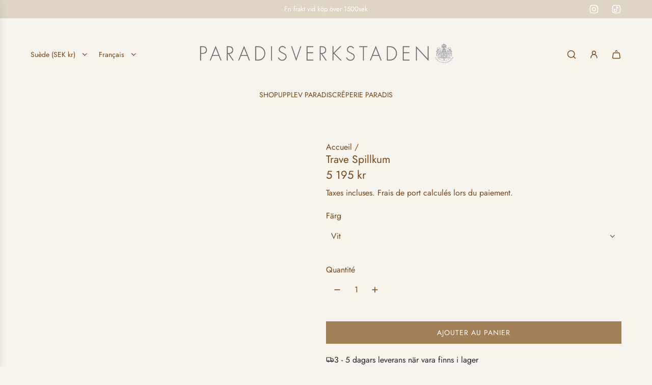

--- FILE ---
content_type: text/html; charset=utf-8
request_url: https://www.paradisverkstaden.se/fr/products/paradis-c-o-lantliv-trave-spillkum
body_size: 64529
content:















<!doctype html>
<html class="js" lang="fr">
<head>
	<script id="pandectes-rules">   /* PANDECTES-GDPR: DO NOT MODIFY AUTO GENERATED CODE OF THIS SCRIPT */      window.PandectesSettings = {"store":{"id":53774942398,"plan":"premium","theme":"Uppdaterat butikstema LIVE 9/1-26 Flow","primaryLocale":"sv","adminMode":false,"headless":false,"storefrontRootDomain":"","checkoutRootDomain":"","storefrontAccessToken":""},"tsPublished":1767967291,"declaration":{"showPurpose":false,"showProvider":false,"showDateGenerated":false},"language":{"unpublished":[],"languageMode":"Multilingual","fallbackLanguage":"sv","languageDetection":"browser","languagesSupported":["en","fr","de"]},"texts":{"managed":{"headerText":{"de":"Wir respektieren deine Privatsphäre","en":"We respect your privacy","fr":"Nous respectons votre vie privée","sv":"Vi respekterar din integritet"},"consentText":{"de":"Diese Website verwendet Cookies, um Ihnen das beste Erlebnis zu bieten.","en":"This website uses cookies to ensure you get the best experience.","fr":"Ce site utilise des cookies pour vous garantir la meilleure expérience.","sv":"Denna webbplats använder cookies för att säkerställa att du får den bästa upplevelsen."},"linkText":{"de":"Mehr erfahren","en":"Learn more","fr":"Apprendre encore plus","sv":"Läs mer"},"imprintText":{"de":"Impressum","en":"Imprint","fr":"Imprimer","sv":"Avtryck"},"googleLinkText":{"de":"Googles Datenschutzbestimmungen","en":"Google's Privacy Terms","fr":"Conditions de confidentialité de Google","sv":"Googles sekretessvillkor"},"allowButtonText":{"de":"Annehmen","en":"Accept","fr":"J'accepte","sv":"Acceptera"},"denyButtonText":{"de":"Ablehnen","en":"Decline","fr":"Déclin","sv":"Neka"},"dismissButtonText":{"de":"Okay","en":"Ok","fr":"D'accord","sv":"Ok"},"leaveSiteButtonText":{"de":"Diese Seite verlassen","en":"Leave this site","fr":"Quitter ce site","sv":"Lämna denna webbplats"},"preferencesButtonText":{"de":"Einstellungen","en":"Preferences","fr":"Préférences","sv":"Preferenser"},"cookiePolicyText":{"de":"Cookie-Richtlinie","en":"Cookie policy","fr":"Politique de cookies","sv":"Cookiepolicy"},"preferencesPopupTitleText":{"de":"Einwilligungseinstellungen verwalten","en":"Manage consent preferences","fr":"Gérer les préférences de consentement","sv":"Hantera samtyckeinställningar"},"preferencesPopupIntroText":{"de":"Wir verwenden Cookies, um die Funktionalität der Website zu optimieren, die Leistung zu analysieren und Ihnen ein personalisiertes Erlebnis zu bieten. Einige Cookies sind für den ordnungsgemäßen Betrieb der Website unerlässlich. Diese Cookies können nicht deaktiviert werden. In diesem Fenster können Sie Ihre Präferenzen für Cookies verwalten.","en":"We use cookies to optimize website functionality, analyze the performance, and provide personalized experience to you. Some cookies are essential to make the website operate and function correctly. Those cookies cannot be disabled. In this window you can manage your preference of cookies.","fr":"Nous utilisons des cookies pour optimiser les fonctionnalités du site Web, analyser les performances et vous offrir une expérience personnalisée. Certains cookies sont indispensables au bon fonctionnement et au bon fonctionnement du site. Ces cookies ne peuvent pas être désactivés. Dans cette fenêtre, vous pouvez gérer votre préférence de cookies.","sv":"Vi använder cookies för att optimera webbplatsens funktionalitet, analysera prestanda och ge dig personlig upplevelse. Vissa kakor är viktiga för att webbplatsen ska fungera och fungera korrekt. Dessa cookies kan inte inaktiveras. I det här fönstret kan du hantera dina preferenser för cookies."},"preferencesPopupSaveButtonText":{"de":"Auswahl speichern","en":"Save preferences","fr":"Enregistrer les préférences","sv":"Spara inställningar"},"preferencesPopupCloseButtonText":{"de":"Schließen","en":"Close","fr":"proche","sv":"Stäng"},"preferencesPopupAcceptAllButtonText":{"de":"Alles Akzeptieren","en":"Accept all","fr":"Accepter tout","sv":"Acceptera alla"},"preferencesPopupRejectAllButtonText":{"de":"Alles ablehnen","en":"Reject all","fr":"Tout rejeter","sv":"Avvisa alla"},"cookiesDetailsText":{"de":"Cookie-Details","en":"Cookies details","fr":"Détails des cookies","sv":"Information om cookies"},"preferencesPopupAlwaysAllowedText":{"de":"Immer erlaubt","en":"Always allowed","fr":"Toujours activé","sv":"Alltid tillåtna"},"accessSectionParagraphText":{"de":"Sie haben das Recht, jederzeit auf Ihre Daten zuzugreifen.","en":"You have the right to request access to your data at any time.","fr":"Vous avez le droit de pouvoir accéder à vos données à tout moment.","sv":"Du har rätt att när som helst få tillgång till dina uppgifter."},"accessSectionTitleText":{"de":"Datenübertragbarkeit","en":"Data portability","fr":"Portabilité des données","sv":"Dataportabilitet"},"accessSectionAccountInfoActionText":{"de":"persönliche Daten","en":"Personal data","fr":"Données personnelles","sv":"Personlig information"},"accessSectionDownloadReportActionText":{"de":"Alle Daten anfordern","en":"Request export","fr":"Tout télécharger","sv":"Ladda ner allt"},"accessSectionGDPRRequestsActionText":{"de":"Anfragen betroffener Personen","en":"Data subject requests","fr":"Demandes des personnes concernées","sv":"Begäran av registrerade"},"accessSectionOrdersRecordsActionText":{"de":"Aufträge","en":"Orders","fr":"Ordres","sv":"Order"},"rectificationSectionParagraphText":{"de":"Sie haben das Recht, die Aktualisierung Ihrer Daten zu verlangen, wann immer Sie dies für angemessen halten.","en":"You have the right to request your data to be updated whenever you think it is appropriate.","fr":"Vous avez le droit de demander la mise à jour de vos données chaque fois que vous le jugez approprié.","sv":"Du har rätt att begära att dina uppgifter uppdateras när du tycker att det är lämpligt."},"rectificationSectionTitleText":{"de":"Datenberichtigung","en":"Data Rectification","fr":"Rectification des données","sv":"Rättelse av data"},"rectificationCommentPlaceholder":{"de":"Beschreiben Sie, was Sie aktualisieren möchten","en":"Describe what you want to be updated","fr":"Décrivez ce que vous souhaitez mettre à jour","sv":"Beskriv vad du vill uppdatera"},"rectificationCommentValidationError":{"de":"Kommentar ist erforderlich","en":"Comment is required","fr":"Un commentaire est requis","sv":"Kommentar krävs"},"rectificationSectionEditAccountActionText":{"de":"Aktualisierung anfordern","en":"Request an update","fr":"Demander une mise à jour","sv":"Begär en uppdatering"},"erasureSectionTitleText":{"de":"Recht auf Löschung","en":"Right to be forgotten","fr":"Droit à l'oubli","sv":"Rätt att bli bortglömd"},"erasureSectionParagraphText":{"de":"Sie haben das Recht, die Löschung aller Ihrer Daten zu verlangen. Danach können Sie nicht mehr auf Ihr Konto zugreifen.","en":"You have the right to ask all your data to be erased. After that, you will no longer be able to access your account.","fr":"Vous avez le droit de demander que toutes vos données soient effacées. Après cela, vous ne pourrez plus accéder à votre compte.","sv":"Du har rätt att be alla dina data raderas. Efter det kommer du inte längre att kunna komma åt ditt konto."},"erasureSectionRequestDeletionActionText":{"de":"Löschung personenbezogener Daten anfordern","en":"Request personal data deletion","fr":"Demander la suppression des données personnelles","sv":"Begär radering av personuppgifter"},"consentDate":{"de":"Zustimmungsdatum","en":"Consent date","fr":"Date de consentement","sv":"Samtyckesdatum"},"consentId":{"de":"Einwilligungs-ID","en":"Consent ID","fr":"ID de consentement","sv":"Samtyckes-ID"},"consentSectionChangeConsentActionText":{"de":"Einwilligungspräferenz ändern","en":"Change consent preference","fr":"Modifier la préférence de consentement","sv":"Ändra samtyckesinställning"},"consentSectionConsentedText":{"de":"Sie haben der Cookie-Richtlinie dieser Website zugestimmt am","en":"You consented to the cookies policy of this website on","fr":"Vous avez consenti à la politique de cookies de ce site Web sur","sv":"Du har samtyckt till cookiespolicyn för denna webbplats den"},"consentSectionNoConsentText":{"de":"Sie haben der Cookie-Richtlinie dieser Website nicht zugestimmt.","en":"You have not consented to the cookies policy of this website.","fr":"Vous n'avez pas consenti à la politique de cookies de ce site Web.","sv":"Du har inte godkänt cookiepolicyn för denna webbplats."},"consentSectionTitleText":{"de":"Ihre Cookie-Einwilligung","en":"Your cookie consent","fr":"Votre consentement aux cookies","sv":"Ditt samtycke till cookies"},"consentStatus":{"de":"Einwilligungspräferenz","en":"Consent preference","fr":"Préférence de consentement","sv":"samtycke"},"confirmationFailureMessage":{"de":"Ihre Anfrage wurde nicht bestätigt. Bitte versuchen Sie es erneut und wenn das Problem weiterhin besteht, wenden Sie sich an den Ladenbesitzer, um Hilfe zu erhalten","en":"Your request was not verified. Please try again and if problem persists, contact store owner for assistance","fr":"Votre demande n'a pas été vérifiée. Veuillez réessayer et si le problème persiste, contactez le propriétaire du magasin pour obtenir de l'aide","sv":"Din begäran verifierades inte. Försök igen och kontakta butiksägaren för att få hjälp om problemet kvarstår"},"confirmationFailureTitle":{"de":"Ein Problem ist aufgetreten","en":"A problem occurred","fr":"Un problème est survenu","sv":"Ett problem uppstod"},"confirmationSuccessMessage":{"de":"Wir werden uns in Kürze zu Ihrem Anliegen bei Ihnen melden.","en":"We will soon get back to you as to your request.","fr":"Nous reviendrons rapidement vers vous quant à votre demande.","sv":"Vi återkommer snart till dig angående din begäran."},"confirmationSuccessTitle":{"de":"Ihre Anfrage wurde bestätigt","en":"Your request is verified","fr":"Votre demande est vérifiée","sv":"Din begäran har verifierats"},"guestsSupportEmailFailureMessage":{"de":"Ihre Anfrage wurde nicht übermittelt. Bitte versuchen Sie es erneut und wenn das Problem weiterhin besteht, wenden Sie sich an den Shop-Inhaber, um Hilfe zu erhalten.","en":"Your request was not submitted. Please try again and if problem persists, contact store owner for assistance.","fr":"Votre demande n'a pas été soumise. Veuillez réessayer et si le problème persiste, contactez le propriétaire du magasin pour obtenir de l'aide.","sv":"Din begäran skickades inte. Försök igen och om problemet kvarstår, kontakta butiksägaren för hjälp."},"guestsSupportEmailFailureTitle":{"de":"Ein Problem ist aufgetreten","en":"A problem occurred","fr":"Un problème est survenu","sv":"Ett problem uppstod"},"guestsSupportEmailPlaceholder":{"de":"E-Mail-Addresse","en":"E-mail address","fr":"Adresse e-mail","sv":"E-postadress"},"guestsSupportEmailSuccessMessage":{"de":"Wenn Sie als Kunde dieses Shops registriert sind, erhalten Sie in Kürze eine E-Mail mit Anweisungen zum weiteren Vorgehen.","en":"If you are registered as a customer of this store, you will soon receive an email with instructions on how to proceed.","fr":"Si vous êtes inscrit en tant que client de ce magasin, vous recevrez bientôt un e-mail avec des instructions sur la marche à suivre.","sv":"Om du är registrerad som kund i den här butiken får du snart ett mejl med instruktioner om hur du går tillväga."},"guestsSupportEmailSuccessTitle":{"de":"Vielen Dank für die Anfrage","en":"Thank you for your request","fr":"Merci pour votre requête","sv":"Tack för din förfrågan"},"guestsSupportEmailValidationError":{"de":"Email ist ungültig","en":"Email is not valid","fr":"L'email n'est pas valide","sv":"E-post är inte giltig"},"guestsSupportInfoText":{"de":"Bitte loggen Sie sich mit Ihrem Kundenkonto ein, um fortzufahren.","en":"Please login with your customer account to further proceed.","fr":"Veuillez vous connecter avec votre compte client pour continuer.","sv":"Logga in med ditt kundkonto för att fortsätta."},"submitButton":{"de":"einreichen","en":"Submit","fr":"Soumettre","sv":"Skicka in"},"submittingButton":{"de":"Senden...","en":"Submitting...","fr":"Soumission...","sv":"Skickar ..."},"cancelButton":{"de":"Abbrechen","en":"Cancel","fr":"Annuler","sv":"Avbryt"},"declIntroText":{"de":"Wir verwenden Cookies, um die Funktionalität der Website zu optimieren, die Leistung zu analysieren und Ihnen ein personalisiertes Erlebnis zu bieten. Einige Cookies sind für den ordnungsgemäßen Betrieb der Website unerlässlich. Diese Cookies können nicht deaktiviert werden. In diesem Fenster können Sie Ihre Präferenzen für Cookies verwalten.","en":"We use cookies to optimize website functionality, analyze the performance, and provide personalized experience to you. Some cookies are essential to make the website operate and function correctly. Those cookies cannot be disabled. In this window you can manage your preference of cookies.","fr":"Nous utilisons des cookies pour optimiser les fonctionnalités du site Web, analyser les performances et vous offrir une expérience personnalisée. Certains cookies sont indispensables au bon fonctionnement et au bon fonctionnement du site Web. Ces cookies ne peuvent pas être désactivés. Dans cette fenêtre, vous pouvez gérer vos préférences en matière de cookies.","sv":"Vi använder cookies för att optimera webbplatsens funktionalitet, analysera prestandan och ge dig en personlig upplevelse. Vissa cookies är nödvändiga för att webbplatsen ska fungera och fungera korrekt. Dessa cookies kan inte inaktiveras. I det här fönstret kan du hantera dina preferenser för cookies."},"declName":{"de":"Name","en":"Name","fr":"Nom","sv":"Namn"},"declPurpose":{"de":"Zweck","en":"Purpose","fr":"But","sv":"Syfte"},"declType":{"de":"Typ","en":"Type","fr":"Type","sv":"Typ"},"declRetention":{"de":"Speicherdauer","en":"Retention","fr":"Rétention","sv":"Varaktighet"},"declProvider":{"de":"Anbieter","en":"Provider","fr":"Fournisseur","sv":"Leverantör"},"declFirstParty":{"de":"Erstanbieter","en":"First-party","fr":"Première partie","sv":"Förstapartskakor"},"declThirdParty":{"de":"Drittanbieter","en":"Third-party","fr":"Tierce partie","sv":"Tredje part"},"declSeconds":{"de":"Sekunden","en":"seconds","fr":"secondes","sv":"sekunder"},"declMinutes":{"de":"Minuten","en":"minutes","fr":"minutes","sv":"minuter"},"declHours":{"de":"Std.","en":"hours","fr":"heures","sv":"timmar"},"declDays":{"de":"Tage","en":"days","fr":"jours","sv":"dagar"},"declWeeks":{"de":"Woche(n)","en":"week(s)","fr":"semaine(s)","sv":"vecka(or)"},"declMonths":{"de":"Monate","en":"months","fr":"mois","sv":"månader"},"declYears":{"de":"Jahre","en":"years","fr":"années","sv":"år"},"declSession":{"de":"Sitzung","en":"Session","fr":"Session","sv":"Session"},"declDomain":{"de":"Domain","en":"Domain","fr":"Domaine","sv":"Domän"},"declPath":{"de":"Weg","en":"Path","fr":"Chemin","sv":"Väg"}},"categories":{"strictlyNecessaryCookiesTitleText":{"de":"Unbedingt erforderlich","en":"Strictly necessary cookies","fr":"Cookies strictement nécessaires","sv":"Strikt nödvändiga kakor"},"strictlyNecessaryCookiesDescriptionText":{"de":"Diese Cookies sind unerlässlich, damit Sie sich auf der Website bewegen und ihre Funktionen nutzen können, z. B. den Zugriff auf sichere Bereiche der Website. Ohne diese Cookies kann die Website nicht richtig funktionieren.","en":"These cookies are essential in order to enable you to move around the website and use its features, such as accessing secure areas of the website. The website cannot function properly without these cookies.","fr":"Ces cookies sont essentiels pour vous permettre de vous déplacer sur le site Web et d'utiliser ses fonctionnalités, telles que l'accès aux zones sécurisées du site Web. Le site Web ne peut pas fonctionner correctement sans ces cookies.","sv":"Dessa cookies är viktiga för att du ska kunna flytta runt på webbplatsen och använda dess funktioner, till exempel att komma åt säkra områden på webbplatsen. Webbplatsen kan inte fungera korrekt utan dessa cookies."},"functionalityCookiesTitleText":{"de":"Funktionale Cookies","en":"Functional cookies","fr":"Cookies fonctionnels","sv":"Funktionella kakor"},"functionalityCookiesDescriptionText":{"de":"Diese Cookies ermöglichen es der Website, verbesserte Funktionalität und Personalisierung bereitzustellen. Sie können von uns oder von Drittanbietern gesetzt werden, deren Dienste wir auf unseren Seiten hinzugefügt haben. Wenn Sie diese Cookies nicht zulassen, funktionieren einige oder alle dieser Dienste möglicherweise nicht richtig.","en":"These cookies enable the site to provide enhanced functionality and personalisation. They may be set by us or by third party providers whose services we have added to our pages. If you do not allow these cookies then some or all of these services may not function properly.","fr":"Ces cookies permettent au site de fournir des fonctionnalités et une personnalisation améliorées. Ils peuvent être définis par nous ou par des fournisseurs tiers dont nous avons ajouté les services à nos pages. Si vous n'autorisez pas ces cookies, certains ou tous ces services peuvent ne pas fonctionner correctement.","sv":"Dessa cookies gör det möjligt för webbplatsen att tillhandahålla förbättrad funktionalitet och anpassning. De kan ställas in av oss eller av tredjepartsleverantörer vars tjänster vi har lagt till på våra sidor. Om du inte tillåter dessa kakor kanske vissa eller alla av dessa tjänster inte fungerar korrekt."},"performanceCookiesTitleText":{"de":"Performance-Cookies","en":"Performance cookies","fr":"Cookies de performances","sv":"Prestandakakor"},"performanceCookiesDescriptionText":{"de":"Diese Cookies ermöglichen es uns, die Leistung unserer Website zu überwachen und zu verbessern. Sie ermöglichen es uns beispielsweise, Besuche zu zählen, Verkehrsquellen zu identifizieren und zu sehen, welche Teile der Website am beliebtesten sind.","en":"These cookies enable us to monitor and improve the performance of our website. For example, they allow us to count visits, identify traffic sources and see which parts of the site are most popular.","fr":"Ces cookies nous permettent de surveiller et d'améliorer les performances de notre site Web. Par exemple, ils nous permettent de compter les visites, d'identifier les sources de trafic et de voir quelles parties du site sont les plus populaires.","sv":"Dessa cookies gör att vi kan övervaka och förbättra prestandan på vår webbplats. Till exempel tillåter de oss att räkna besök, identifiera trafikkällor och se vilka delar av webbplatsen som är mest populära."},"targetingCookiesTitleText":{"de":"Targeting-Cookies","en":"Targeting cookies","fr":"Ciblage des cookies","sv":"Inriktningskakor"},"targetingCookiesDescriptionText":{"de":"Diese Cookies können von unseren Werbepartnern über unsere Website gesetzt werden. Sie können von diesen Unternehmen verwendet werden, um ein Profil Ihrer Interessen zu erstellen und Ihnen relevante Werbung auf anderen Websites anzuzeigen. Sie speichern keine direkten personenbezogenen Daten, sondern basieren auf der eindeutigen Identifizierung Ihres Browsers und Ihres Internetgeräts. Wenn Sie diese Cookies nicht zulassen, erleben Sie weniger zielgerichtete Werbung.","en":"These cookies may be set through our site by our advertising partners. They may be used by those companies to build a profile of your interests and show you relevant adverts on other sites.    They do not store directly personal information, but are based on uniquely identifying your browser and internet device. If you do not allow these cookies, you will experience less targeted advertising.","fr":"Ces cookies peuvent être installés via notre site par nos partenaires publicitaires. Ils peuvent être utilisés par ces sociétés pour établir un profil de vos intérêts et vous montrer des publicités pertinentes sur d'autres sites. Ils ne stockent pas directement d'informations personnelles, mais sont basés sur l'identification unique de votre navigateur et de votre appareil Internet. Si vous n'autorisez pas ces cookies, vous bénéficierez d'une publicité moins ciblée.","sv":"Dessa cookies kan sättas via vår webbplats av våra reklampartners. De kan användas av dessa företag för att skapa en profil av dina intressen och visa relevanta annonser på andra webbplatser. De lagrar inte direkt personlig information, men är baserade på att identifiera din webbläsare och internetenhet på ett unikt sätt. Om du inte tillåter dessa cookies kommer du att uppleva mindre riktad reklam."},"unclassifiedCookiesTitleText":{"de":"Unklassifizierte Cookies","en":"Unclassified cookies","fr":"Cookies non classés","sv":"Oklassificerade cookies"},"unclassifiedCookiesDescriptionText":{"de":"Unklassifizierte Cookies sind Cookies, die wir gerade zusammen mit den Anbietern einzelner Cookies klassifizieren.","en":"Unclassified cookies are cookies that we are in the process of classifying, together with the providers of individual cookies.","fr":"Les cookies non classés sont des cookies que nous sommes en train de classer avec les fournisseurs de cookies individuels.","sv":"Oklassificerade cookies är cookies som vi håller på att klassificera tillsammans med leverantörerna av enskilda cookies."}},"auto":{}},"library":{"previewMode":false,"fadeInTimeout":0,"defaultBlocked":7,"showLink":true,"showImprintLink":false,"showGoogleLink":false,"enabled":true,"cookie":{"expiryDays":365,"secure":true},"dismissOnScroll":false,"dismissOnWindowClick":false,"dismissOnTimeout":false,"palette":{"popup":{"background":"#FFFFFF","backgroundForCalculations":{"a":1,"b":255,"g":255,"r":255},"text":"#000000"},"button":{"background":"transparent","backgroundForCalculations":{"a":1,"b":255,"g":255,"r":255},"text":"#000000","textForCalculation":{"a":1,"b":0,"g":0,"r":0},"border":"#000000"}},"content":{"href":"https://paradisverkstaden-design-ab.myshopify.com/policies/privacy-policy","imprintHref":"/","close":"&#10005;","target":"","logo":"<img class=\"cc-banner-logo\" style=\"max-height: 40px;\" src=\"https://cdn.shopify.com/s/files/1/0537/7494/2398/t/54/assets/pandectes-logo.png?v=1767967014\" alt=\"Cookie banner\" />"},"window":"<div role=\"dialog\" aria-label=\"{{header}}\" aria-describedby=\"cookieconsent:desc\" id=\"pandectes-banner\" class=\"cc-window-wrapper cc-bottom-left-wrapper\"><div class=\"pd-cookie-banner-window cc-window {{classes}}\">{{children}}</div></div>","compliance":{"custom":"<div class=\"cc-compliance cc-highlight\">{{preferences}}{{allow}}{{deny}}</div>"},"type":"custom","layouts":{"basic":"{{logo}}{{messagelink}}{{compliance}}{{close}}"},"position":"bottom-left","theme":"wired","revokable":true,"animateRevokable":false,"revokableReset":false,"revokableLogoUrl":"https://cdn.shopify.com/s/files/1/0537/7494/2398/t/54/assets/pandectes-reopen-logo.png?v=1767967015","revokablePlacement":"bottom-left","revokableMarginHorizontal":15,"revokableMarginVertical":15,"static":false,"autoAttach":true,"hasTransition":true,"blacklistPage":[""],"elements":{"close":"<button aria-label=\"Stäng\" type=\"button\" class=\"cc-close\">{{close}}</button>","dismiss":"<button type=\"button\" class=\"cc-btn cc-btn-decision cc-dismiss\">{{dismiss}}</button>","allow":"<button type=\"button\" class=\"cc-btn cc-btn-decision cc-allow\">{{allow}}</button>","deny":"<button type=\"button\" class=\"cc-btn cc-btn-decision cc-deny\">{{deny}}</button>","preferences":"<button type=\"button\" class=\"cc-btn cc-settings\" aria-controls=\"pd-cp-preferences\" onclick=\"Pandectes.fn.openPreferences()\">{{preferences}}</button>"}},"geolocation":{"brOnly":false,"caOnly":false,"euOnly":false,"canadaOnly":false,"canadaLaw25":false,"canadaPipeda":false},"dsr":{"guestsSupport":false,"accessSectionDownloadReportAuto":false},"banner":{"resetTs":1670402814,"extraCss":"        .cc-banner-logo {max-width: 24em!important;}    @media(min-width: 768px) {.cc-window.cc-floating{max-width: 24em!important;width: 24em!important;}}    .cc-message, .pd-cookie-banner-window .cc-header, .cc-logo {text-align: center}    .cc-window-wrapper{z-index: 2147483647;}    .cc-window{z-index: 2147483647;font-family: inherit;}    .pd-cookie-banner-window .cc-header{font-family: inherit;}    .pd-cp-ui{font-family: inherit; background-color: #FFFFFF;color:#000000;}    button.pd-cp-btn, a.pd-cp-btn{}    input + .pd-cp-preferences-slider{background-color: rgba(0, 0, 0, 0.3)}    .pd-cp-scrolling-section::-webkit-scrollbar{background-color: rgba(0, 0, 0, 0.3)}    input:checked + .pd-cp-preferences-slider{background-color: rgba(0, 0, 0, 1)}    .pd-cp-scrolling-section::-webkit-scrollbar-thumb {background-color: rgba(0, 0, 0, 1)}    .pd-cp-ui-close{color:#000000;}    .pd-cp-preferences-slider:before{background-color: #FFFFFF}    .pd-cp-title:before {border-color: #000000!important}    .pd-cp-preferences-slider{background-color:#000000}    .pd-cp-toggle{color:#000000!important}    @media(max-width:699px) {.pd-cp-ui-close-top svg {fill: #000000}}    .pd-cp-toggle:hover,.pd-cp-toggle:visited,.pd-cp-toggle:active{color:#000000!important}    .pd-cookie-banner-window {box-shadow: 0 0 18px rgb(0 0 0 / 20%);}  .cc-banner-logo {max-width: 4em!important;}@media screen and (max-width: 450px) {.cc-left {left: 0em;}}","customJavascript":{},"showPoweredBy":false,"logoHeight":40,"hybridStrict":false,"cookiesBlockedByDefault":"7","isActive":true,"implicitSavePreferences":true,"cookieIcon":false,"blockBots":false,"showCookiesDetails":true,"hasTransition":true,"blockingPage":false,"showOnlyLandingPage":false,"leaveSiteUrl":"https://www.google.com","linkRespectStoreLang":false},"cookies":{"0":[{"name":"secure_customer_sig","type":"http","domain":"www.paradisverkstaden.se","path":"/","provider":"Shopify","firstParty":true,"retention":"1 year(s)","session":false,"expires":1,"unit":"declYears","purpose":{"de":"Wird im Zusammenhang mit dem Kundenlogin verwendet.","en":"Used to identify a user after they sign into a shop as a customer so they do not need to log in again.","fr":"Utilisé en relation avec la connexion client.","sv":"Används i samband med kundinloggning."}},{"name":"localization","type":"http","domain":"www.paradisverkstaden.se","path":"/","provider":"Shopify","firstParty":true,"retention":"1 year(s)","session":false,"expires":1,"unit":"declYears","purpose":{"de":"Lokalisierung von Shopify-Shops","en":"Used to localize the cart to the correct country.","fr":"Localisation de boutique Shopify","sv":"Shopify butikslokalisering"}},{"name":"cart_sig","type":"http","domain":"www.paradisverkstaden.se","path":"/","provider":"Shopify","firstParty":true,"retention":"14 day(s)","session":false,"expires":14,"unit":"declDays","purpose":{"de":"Shopify-Analysen.","en":"A hash of the contents of a cart. This is used to verify the integrity of the cart and to ensure performance of some cart operations.","fr":"Analyses Shopify.","sv":"Shopify-analys."}},{"name":"cart_ver","type":"http","domain":"www.paradisverkstaden.se","path":"/","provider":"Shopify","firstParty":true,"retention":"14 day(s)","session":false,"expires":14,"unit":"declDays","purpose":{"sv":"Används i samband med varukorg."}},{"name":"cart_ts","type":"http","domain":"www.paradisverkstaden.se","path":"/","provider":"Shopify","firstParty":true,"retention":"14 day(s)","session":false,"expires":14,"unit":"declDays","purpose":{"de":"Wird im Zusammenhang mit der Kasse verwendet.","en":"Used in connection with checkout.","fr":"Utilisé en relation avec le paiement.","sv":"Används i samband med kassan."}},{"name":"keep_alive","type":"http","domain":"www.paradisverkstaden.se","path":"/","provider":"Shopify","firstParty":true,"retention":"30 minute(s)","session":false,"expires":30,"unit":"declMinutes","purpose":{"de":"Wird im Zusammenhang mit der Käuferlokalisierung verwendet.","en":"Used when international domain redirection is enabled to determine if a request is the first one of a session.","fr":"Utilisé en relation avec la localisation de l'acheteur.","sv":"Används i samband med köparlokalisering."}},{"name":"cart","type":"http","domain":"www.paradisverkstaden.se","path":"/","provider":"Shopify","firstParty":true,"retention":"14 day(s)","session":false,"expires":14,"unit":"declDays","purpose":{"de":"Notwendig für die Warenkorbfunktion auf der Website.","en":"Contains information related to the user's cart.","fr":"Nécessaire pour la fonctionnalité de panier d'achat sur le site Web.","sv":"Nödvändigt för varukorgens funktionalitet på webbplatsen."}},{"name":"secure_customer_sig","type":"http","domain":".en.paradisverkstaden.se","path":"/","provider":"Shopify","firstParty":false,"retention":"1 year(s)","session":false,"expires":1,"unit":"declYears","purpose":{"de":"Wird im Zusammenhang mit dem Kundenlogin verwendet.","en":"Used to identify a user after they sign into a shop as a customer so they do not need to log in again.","fr":"Utilisé en relation avec la connexion client.","sv":"Används i samband med kundinloggning."}},{"name":"localization","type":"http","domain":".en.paradisverkstaden.se","path":"/","provider":"Shopify","firstParty":false,"retention":"1 year(s)","session":false,"expires":1,"unit":"declYears","purpose":{"de":"Lokalisierung von Shopify-Shops","en":"Used to localize the cart to the correct country.","fr":"Localisation de boutique Shopify","sv":"Shopify butikslokalisering"}},{"name":"cart_currency","type":"http","domain":"www.paradisverkstaden.se","path":"/","provider":"Shopify","firstParty":true,"retention":"14 day(s)","session":false,"expires":14,"unit":"declDays","purpose":{"de":"Das Cookie ist für die sichere Checkout- und Zahlungsfunktion auf der Website erforderlich. Diese Funktion wird von shopify.com bereitgestellt.","en":"Used after a checkout is completed to initialize a new empty cart with the same currency as the one just used.","fr":"Le cookie est nécessaire pour la fonction de paiement et de paiement sécurisé sur le site Web. Cette fonction est fournie par shopify.com.","sv":"Cookien är nödvändig för den säkra utchecknings- och betalningsfunktionen på webbplatsen. Denna funktion tillhandahålls av shopify.com."}},{"name":"cart_currency","type":"http","domain":".en.paradisverkstaden.se","path":"/","provider":"Shopify","firstParty":false,"retention":"14 day(s)","session":false,"expires":14,"unit":"declDays","purpose":{"de":"Das Cookie ist für die sichere Checkout- und Zahlungsfunktion auf der Website erforderlich. Diese Funktion wird von shopify.com bereitgestellt.","en":"Used after a checkout is completed to initialize a new empty cart with the same currency as the one just used.","fr":"Le cookie est nécessaire pour la fonction de paiement et de paiement sécurisé sur le site Web. Cette fonction est fournie par shopify.com.","sv":"Cookien är nödvändig för den säkra utchecknings- och betalningsfunktionen på webbplatsen. Denna funktion tillhandahålls av shopify.com."}},{"name":"keep_alive","type":"http","domain":".en.paradisverkstaden.se","path":"/","provider":"Shopify","firstParty":false,"retention":"30 minute(s)","session":false,"expires":30,"unit":"declMinutes","purpose":{"de":"Wird im Zusammenhang mit der Käuferlokalisierung verwendet.","en":"Used when international domain redirection is enabled to determine if a request is the first one of a session.","fr":"Utilisé en relation avec la localisation de l'acheteur.","sv":"Används i samband med köparlokalisering."}},{"name":"cart","type":"http","domain":".en.paradisverkstaden.se","path":"/","provider":"Shopify","firstParty":false,"retention":"14 day(s)","session":false,"expires":14,"unit":"declDays","purpose":{"de":"Notwendig für die Warenkorbfunktion auf der Website.","en":"Contains information related to the user's cart.","fr":"Nécessaire pour la fonctionnalité de panier d'achat sur le site Web.","sv":"Nödvändigt för varukorgens funktionalitet på webbplatsen."}},{"name":"cart_sig","type":"http","domain":".en.paradisverkstaden.se","path":"/","provider":"Shopify","firstParty":false,"retention":"14 day(s)","session":false,"expires":14,"unit":"declDays","purpose":{"de":"Shopify-Analysen.","en":"A hash of the contents of a cart. This is used to verify the integrity of the cart and to ensure performance of some cart operations.","fr":"Analyses Shopify.","sv":"Shopify-analys."}},{"name":"_secure_session_id","type":"http","domain":"www.paradisverkstaden.se","path":"/","provider":"Shopify","firstParty":true,"retention":"24 hour(s)","session":false,"expires":24,"unit":"declHours","purpose":{"sv":"Används i samband med navigering genom ett skyltfönster."}},{"name":"_secure_session_id","type":"http","domain":".en.paradisverkstaden.se","path":"/","provider":"Shopify","firstParty":false,"retention":"24 hour(s)","session":false,"expires":24,"unit":"declHours","purpose":{"sv":"Används i samband med navigering genom ett skyltfönster."}},{"name":"cart_ts","type":"http","domain":".en.paradisverkstaden.se","path":"/","provider":"Shopify","firstParty":false,"retention":"14 day(s)","session":false,"expires":14,"unit":"declDays","purpose":{"de":"Wird im Zusammenhang mit der Kasse verwendet.","en":"Used in connection with checkout.","fr":"Utilisé en relation avec le paiement.","sv":"Används i samband med kassan."}},{"name":"cart_ver","type":"http","domain":".en.paradisverkstaden.se","path":"/","provider":"Shopify","firstParty":false,"retention":"14 day(s)","session":false,"expires":14,"unit":"declDays","purpose":{"sv":"Används i samband med varukorg."}}],"1":[{"name":"_orig_referrer","type":"http","domain":".paradisverkstaden.se","path":"/","provider":"Shopify","firstParty":false,"retention":"14 day(s)","session":false,"expires":14,"unit":"declDays","purpose":{"de":"Verfolgt Zielseiten.","en":"Allows merchant to identify where people are visiting them from.","fr":"Suit les pages de destination.","sv":"Spårar målsidor."}},{"name":"_landing_page","type":"http","domain":".paradisverkstaden.se","path":"/","provider":"Shopify","firstParty":false,"retention":"14 day(s)","session":false,"expires":14,"unit":"declDays","purpose":{"de":"Verfolgt Zielseiten.","en":"Capture the landing page of visitor when they come from other sites.","fr":"Suit les pages de destination.","sv":"Spårar målsidor."}},{"name":"_s","type":"http","domain":".paradisverkstaden.se","path":"/","provider":"Shopify","firstParty":false,"retention":"30 minute(s)","session":false,"expires":30,"unit":"declMinutes","purpose":{"sv":"Shopify-analys."}},{"name":"_shopify_y","type":"http","domain":".paradisverkstaden.se","path":"/","provider":"Shopify","firstParty":false,"retention":"1 year(s)","session":false,"expires":1,"unit":"declYears","purpose":{"de":"Shopify-Analysen.","en":"Shopify analytics.","fr":"Analyses Shopify.","sv":"Shopify-analys."}},{"name":"_shopify_s","type":"http","domain":".paradisverkstaden.se","path":"/","provider":"Shopify","firstParty":false,"retention":"30 minute(s)","session":false,"expires":30,"unit":"declMinutes","purpose":{"de":"Shopify-Analysen.","en":"Used to identify a given browser session/shop combination. Duration is 30 minute rolling expiry of last use.","fr":"Analyses Shopify.","sv":"Shopify-analys."}},{"name":"_shopify_sa_p","type":"http","domain":".paradisverkstaden.se","path":"/","provider":"Shopify","firstParty":false,"retention":"30 minute(s)","session":false,"expires":30,"unit":"declMinutes","purpose":{"de":"Shopify-Analysen in Bezug auf Marketing und Empfehlungen.","en":"Capture the landing page of visitor when they come from other sites to support marketing analytics.","fr":"Analyses Shopify relatives au marketing et aux références.","sv":"Shopify-analyser relaterade till marknadsföring och hänvisningar."}},{"name":"_y","type":"http","domain":".paradisverkstaden.se","path":"/","provider":"Shopify","firstParty":false,"retention":"1 year(s)","session":false,"expires":1,"unit":"declYears","purpose":{"sv":"Shopify-analys."}},{"name":"_shopify_sa_t","type":"http","domain":".paradisverkstaden.se","path":"/","provider":"Shopify","firstParty":false,"retention":"30 minute(s)","session":false,"expires":30,"unit":"declMinutes","purpose":{"de":"Shopify-Analysen in Bezug auf Marketing und Empfehlungen.","en":"Capture the landing page of visitor when they come from other sites to support marketing analytics.","fr":"Analyses Shopify relatives au marketing et aux références.","sv":"Shopify-analyser relaterade till marknadsföring och hänvisningar."}},{"name":"_shg_session_id","type":"http","domain":"en.paradisverkstaden.se","path":"/","provider":"Shogun","firstParty":false,"retention":"30 minute(s)","session":false,"expires":30,"unit":"declMinutes","purpose":{"de":"Wird von der Shogun-Anwendung verwendet","en":"Used by Shogun Application","fr":"Utilisé par l&#39;application Shogun","sv":""}},{"name":"_shg_user_id","type":"http","domain":"en.paradisverkstaden.se","path":"/","provider":"Shogun","firstParty":false,"retention":"1 year(s)","session":false,"expires":1,"unit":"declYears","purpose":{"de":"Wird von der Shogun-Anwendung verwendet","en":"Used by Shogun Application","fr":"Utilisé par l&#39;application Shogun","sv":""}}],"2":[{"name":"_ga","type":"http","domain":".paradisverkstaden.se","path":"/","provider":"Google","firstParty":false,"retention":"1 year(s)","session":false,"expires":1,"unit":"declYears","purpose":{"de":"Cookie wird von Google Analytics mit unbekannter Funktionalität gesetzt","en":"Cookie is set by Google Analytics with unknown functionality","fr":"Le cookie est défini par Google Analytics avec une fonctionnalité inconnue","sv":"Cookie ställs in av Google Analytics med okänd funktionalitet"}},{"name":"_gid","type":"http","domain":".paradisverkstaden.se","path":"/","provider":"Google","firstParty":false,"retention":"24 hour(s)","session":false,"expires":24,"unit":"declHours","purpose":{"de":"Cookie wird von Google Analytics platziert, um Seitenaufrufe zu zählen und zu verfolgen.","en":"Cookie is placed by Google Analytics to count and track pageviews.","fr":"Le cookie est placé par Google Analytics pour compter et suivre les pages vues.","sv":"Cookie placeras av Google Analytics för att räkna och spåra sidvisningar."}},{"name":"_gat","type":"http","domain":".paradisverkstaden.se","path":"/","provider":"Google","firstParty":false,"retention":"36 second(s)","session":false,"expires":36,"unit":"declSeconds","purpose":{"de":"Cookie wird von Google Analytics platziert, um Anfragen von Bots zu filtern.","en":"Cookie is placed by Google Analytics to filter requests from bots.","fr":"Le cookie est placé par Google Analytics pour filtrer les requêtes des bots.","sv":"Cookie placeras av Google Analytics för att filtrera förfrågningar från bots."}},{"name":"__cf_bm","type":"http","domain":".vimeo.com","path":"/","provider":"CloudFlare","firstParty":false,"retention":"30 minute(s)","session":false,"expires":30,"unit":"declMinutes","purpose":{"de":"Wird verwendet, um eingehenden Datenverkehr zu verwalten, der den mit Bots verbundenen Kriterien entspricht.","en":"Used to manage incoming traffic that matches criteria associated with bots.","fr":"Utilisé pour gérer le trafic entrant qui correspond aux critères associés aux bots.","sv":""}}],"4":[],"8":[{"name":"_dd_s","type":"http","domain":"www.paradisverkstaden.se","path":"/","provider":"Unknown","firstParty":true,"retention":"15 minute(s)","session":false,"expires":15,"unit":"declMinutes","purpose":{"de":"Registriert die Geschwindigkeit und Leistung der Website.","en":"Registers the website's speed and performance.","fr":"Enregistre la vitesse et les performances du site Web.","sv":""}},{"name":"_dd_s","type":"http","domain":"en.paradisverkstaden.se","path":"/","provider":"Unknown","firstParty":false,"retention":"15 minute(s)","session":false,"expires":15,"unit":"declMinutes","purpose":{"de":"Registriert die Geschwindigkeit und Leistung der Website.","en":"Registers the website's speed and performance.","fr":"Enregistre la vitesse et les performances du site Web.","sv":""}},{"name":"locale_bar_accepted","type":"http","domain":"en.paradisverkstaden.se","path":"/","provider":"Unknown","firstParty":false,"retention":"Session","session":true,"expires":0,"unit":"declSeconds","purpose":{"de":"Dieses Cookie wird von der Geolocation-App bereitgestellt und zum Laden der Leiste verwendet.","en":"Preserves if the modal from the geolocation app was accepted.","fr":"Ce cookie est fourni par l&#39;application Géolocalisation et permet de charger la barre.","sv":""}},{"name":"checkout_locale","type":"http","domain":".paradisverkstaden.se","path":"/53774942398","provider":"Unknown","firstParty":false,"retention":"Session","session":true,"expires":0,"unit":"declSeconds","purpose":{"sv":""}},{"name":"_GRECAPTCHA","type":"http","domain":"www.google.com","path":"/recaptcha","provider":"Unknown","firstParty":false,"retention":"180 day(s)","session":false,"expires":180,"unit":"declDays","purpose":{"sv":""}}]},"blocker":{"isActive":false,"googleConsentMode":{"id":"","analyticsId":"","isActive":false,"adStorageCategory":4,"analyticsStorageCategory":2,"personalizationStorageCategory":1,"functionalityStorageCategory":1,"customEvent":true,"securityStorageCategory":0,"redactData":true,"urlPassthrough":false},"facebookPixel":{"id":"","isActive":false,"ldu":false},"microsoft":{},"rakuten":{"isActive":false,"cmp":false,"ccpa":false},"clarity":{},"defaultBlocked":7,"patterns":{"whiteList":[],"blackList":{"1":[],"2":[],"4":[],"8":[]},"iframesWhiteList":[],"iframesBlackList":{"1":[],"2":[],"4":[],"8":[]},"beaconsWhiteList":[],"beaconsBlackList":{"1":[],"2":[],"4":[],"8":[]}}}}      !function(){"use strict";window.PandectesRules=window.PandectesRules||{},window.PandectesRules.manualBlacklist={1:[],2:[],4:[]},window.PandectesRules.blacklistedIFrames={1:[],2:[],4:[]},window.PandectesRules.blacklistedCss={1:[],2:[],4:[]},window.PandectesRules.blacklistedBeacons={1:[],2:[],4:[]};const e="javascript/blocked",t=["US-CA","US-VA","US-CT","US-UT","US-CO","US-MT","US-TX","US-OR","US-IA","US-NE","US-NH","US-DE","US-NJ","US-TN","US-MN"],n=["AT","BE","BG","HR","CY","CZ","DK","EE","FI","FR","DE","GR","HU","IE","IT","LV","LT","LU","MT","NL","PL","PT","RO","SK","SI","ES","SE","GB","LI","NO","IS"];function a(e){return new RegExp(e.replace(/[/\\.+?$()]/g,"\\$&").replace("*","(.*)"))}const o=(e,t="log")=>{new URLSearchParams(window.location.search).get("log")&&console[t](`PandectesRules: ${e}`)};function s(e){const t=document.createElement("script");t.async=!0,t.src=e,document.head.appendChild(t)}const r=window.PandectesRulesSettings||window.PandectesSettings,i=function(){if(void 0!==window.dataLayer&&Array.isArray(window.dataLayer)){if(window.dataLayer.some((e=>"pandectes_full_scan"===e.event)))return!0}return!1}(),c=((e="_pandectes_gdpr")=>{const t=("; "+document.cookie).split("; "+e+"=");let n;if(t.length<2)n={};else{const e=t.pop().split(";");n=window.atob(e.shift())}const a=(e=>{try{return JSON.parse(e)}catch(e){return!1}})(n);return!1!==a?a:n})(),{banner:{isActive:d},blocker:{defaultBlocked:l,patterns:u}}=r,g=c&&null!==c.preferences&&void 0!==c.preferences?c.preferences:null,p=i?0:d?null===g?l:g:0,f={1:!(1&p),2:!(2&p),4:!(4&p)},{blackList:h,whiteList:w,iframesBlackList:y,iframesWhiteList:m,beaconsBlackList:b,beaconsWhiteList:_}=u,k={blackList:[],whiteList:[],iframesBlackList:{1:[],2:[],4:[],8:[]},iframesWhiteList:[],beaconsBlackList:{1:[],2:[],4:[],8:[]},beaconsWhiteList:[]};[1,2,4].map((e=>{f[e]||(k.blackList.push(...h[e].length?h[e].map(a):[]),k.iframesBlackList[e]=y[e].length?y[e].map(a):[],k.beaconsBlackList[e]=b[e].length?b[e].map(a):[])})),k.whiteList=w.length?w.map(a):[],k.iframesWhiteList=m.length?m.map(a):[],k.beaconsWhiteList=_.length?_.map(a):[];const v={scripts:[],iframes:{1:[],2:[],4:[]},beacons:{1:[],2:[],4:[]},css:{1:[],2:[],4:[]}},L=(t,n)=>t&&(!n||n!==e)&&(!k.blackList||k.blackList.some((e=>e.test(t))))&&(!k.whiteList||k.whiteList.every((e=>!e.test(t)))),S=(e,t)=>{const n=k.iframesBlackList[t],a=k.iframesWhiteList;return e&&(!n||n.some((t=>t.test(e))))&&(!a||a.every((t=>!t.test(e))))},C=(e,t)=>{const n=k.beaconsBlackList[t],a=k.beaconsWhiteList;return e&&(!n||n.some((t=>t.test(e))))&&(!a||a.every((t=>!t.test(e))))},A=new MutationObserver((e=>{for(let t=0;t<e.length;t++){const{addedNodes:n}=e[t];for(let e=0;e<n.length;e++){const t=n[e],a=t.dataset&&t.dataset.cookiecategory;if(1===t.nodeType&&"LINK"===t.tagName){const e=t.dataset&&t.dataset.href;if(e&&a)switch(a){case"functionality":case"C0001":v.css[1].push(e);break;case"performance":case"C0002":v.css[2].push(e);break;case"targeting":case"C0003":v.css[4].push(e)}}}}}));var P=new MutationObserver((t=>{for(let n=0;n<t.length;n++){const{addedNodes:a}=t[n];for(let t=0;t<a.length;t++){const n=a[t],s=n.src||n.dataset&&n.dataset.src,r=n.dataset&&n.dataset.cookiecategory;if(1===n.nodeType&&"IFRAME"===n.tagName){if(s){let e=!1;S(s,1)||"functionality"===r||"C0001"===r?(e=!0,v.iframes[1].push(s)):S(s,2)||"performance"===r||"C0002"===r?(e=!0,v.iframes[2].push(s)):(S(s,4)||"targeting"===r||"C0003"===r)&&(e=!0,v.iframes[4].push(s)),e&&(n.removeAttribute("src"),n.setAttribute("data-src",s))}}else if(1===n.nodeType&&"IMG"===n.tagName){if(s){let e=!1;C(s,1)?(e=!0,v.beacons[1].push(s)):C(s,2)?(e=!0,v.beacons[2].push(s)):C(s,4)&&(e=!0,v.beacons[4].push(s)),e&&(n.removeAttribute("src"),n.setAttribute("data-src",s))}}else if(1===n.nodeType&&"SCRIPT"===n.tagName){const t=n.type;let a=!1;if(L(s,t)?(o(`rule blocked: ${s}`),a=!0):s&&r?o(`manually blocked @ ${r}: ${s}`):r&&o(`manually blocked @ ${r}: inline code`),a){v.scripts.push([n,t]),n.type=e;const a=function(t){n.getAttribute("type")===e&&t.preventDefault(),n.removeEventListener("beforescriptexecute",a)};n.addEventListener("beforescriptexecute",a),n.parentElement&&n.parentElement.removeChild(n)}}}}}));const $=document.createElement,E={src:Object.getOwnPropertyDescriptor(HTMLScriptElement.prototype,"src"),type:Object.getOwnPropertyDescriptor(HTMLScriptElement.prototype,"type")};window.PandectesRules.unblockCss=e=>{const t=v.css[e]||[];t.length&&o(`Unblocking CSS for ${e}`),t.forEach((e=>{const t=document.querySelector(`link[data-href^="${e}"]`);t.removeAttribute("data-href"),t.href=e})),v.css[e]=[]},window.PandectesRules.unblockIFrames=e=>{const t=v.iframes[e]||[];t.length&&o(`Unblocking IFrames for ${e}`),k.iframesBlackList[e]=[],t.forEach((e=>{const t=document.querySelector(`iframe[data-src^="${e}"]`);t.removeAttribute("data-src"),t.src=e})),v.iframes[e]=[]},window.PandectesRules.unblockBeacons=e=>{const t=v.beacons[e]||[];t.length&&o(`Unblocking Beacons for ${e}`),k.beaconsBlackList[e]=[],t.forEach((e=>{const t=document.querySelector(`img[data-src^="${e}"]`);t.removeAttribute("data-src"),t.src=e})),v.beacons[e]=[]},window.PandectesRules.unblockInlineScripts=function(e){const t=1===e?"functionality":2===e?"performance":"targeting",n=document.querySelectorAll(`script[type="javascript/blocked"][data-cookiecategory="${t}"]`);o(`unblockInlineScripts: ${n.length} in ${t}`),n.forEach((function(e){const t=document.createElement("script");t.type="text/javascript",e.hasAttribute("src")?t.src=e.getAttribute("src"):t.textContent=e.textContent,document.head.appendChild(t),e.parentNode.removeChild(e)}))},window.PandectesRules.unblockInlineCss=function(e){const t=1===e?"functionality":2===e?"performance":"targeting",n=document.querySelectorAll(`link[data-cookiecategory="${t}"]`);o(`unblockInlineCss: ${n.length} in ${t}`),n.forEach((function(e){e.href=e.getAttribute("data-href")}))},window.PandectesRules.unblock=function(e){e.length<1?(k.blackList=[],k.whiteList=[],k.iframesBlackList=[],k.iframesWhiteList=[]):(k.blackList&&(k.blackList=k.blackList.filter((t=>e.every((e=>"string"==typeof e?!t.test(e):e instanceof RegExp?t.toString()!==e.toString():void 0))))),k.whiteList&&(k.whiteList=[...k.whiteList,...e.map((e=>{if("string"==typeof e){const t=".*"+a(e)+".*";if(k.whiteList.every((e=>e.toString()!==t.toString())))return new RegExp(t)}else if(e instanceof RegExp&&k.whiteList.every((t=>t.toString()!==e.toString())))return e;return null})).filter(Boolean)]));let t=0;[...v.scripts].forEach((([e,n],a)=>{if(function(e){const t=e.getAttribute("src");return k.blackList&&k.blackList.every((e=>!e.test(t)))||k.whiteList&&k.whiteList.some((e=>e.test(t)))}(e)){const o=document.createElement("script");for(let t=0;t<e.attributes.length;t++){let n=e.attributes[t];"src"!==n.name&&"type"!==n.name&&o.setAttribute(n.name,e.attributes[t].value)}o.setAttribute("src",e.src),o.setAttribute("type",n||"application/javascript"),document.head.appendChild(o),v.scripts.splice(a-t,1),t++}})),0==k.blackList.length&&0===k.iframesBlackList[1].length&&0===k.iframesBlackList[2].length&&0===k.iframesBlackList[4].length&&0===k.beaconsBlackList[1].length&&0===k.beaconsBlackList[2].length&&0===k.beaconsBlackList[4].length&&(o("Disconnecting observers"),P.disconnect(),A.disconnect())};const{store:{adminMode:T,headless:B,storefrontRootDomain:R,checkoutRootDomain:I,storefrontAccessToken:O},banner:{isActive:N},blocker:U}=r,{defaultBlocked:D}=U;N&&function(e){if(window.Shopify&&window.Shopify.customerPrivacy)return void e();let t=null;window.Shopify&&window.Shopify.loadFeatures&&window.Shopify.trackingConsent?e():t=setInterval((()=>{window.Shopify&&window.Shopify.loadFeatures&&(clearInterval(t),window.Shopify.loadFeatures([{name:"consent-tracking-api",version:"0.1"}],(t=>{t?o("Shopify.customerPrivacy API - failed to load"):(o(`shouldShowBanner() -> ${window.Shopify.trackingConsent.shouldShowBanner()} | saleOfDataRegion() -> ${window.Shopify.trackingConsent.saleOfDataRegion()}`),e())})))}),10)}((()=>{!function(){const e=window.Shopify.trackingConsent;if(!1!==e.shouldShowBanner()||null!==g||7!==D)try{const t=T&&!(window.Shopify&&window.Shopify.AdminBarInjector);let n={preferences:!(1&p)||i||t,analytics:!(2&p)||i||t,marketing:!(4&p)||i||t};B&&(n.headlessStorefront=!0,n.storefrontRootDomain=R?.length?R:window.location.hostname,n.checkoutRootDomain=I?.length?I:`checkout.${window.location.hostname}`,n.storefrontAccessToken=O?.length?O:""),e.firstPartyMarketingAllowed()===n.marketing&&e.analyticsProcessingAllowed()===n.analytics&&e.preferencesProcessingAllowed()===n.preferences||e.setTrackingConsent(n,(function(e){e&&e.error?o("Shopify.customerPrivacy API - failed to setTrackingConsent"):o(`setTrackingConsent(${JSON.stringify(n)})`)}))}catch(e){o("Shopify.customerPrivacy API - exception")}}(),function(){if(B){const e=window.Shopify.trackingConsent,t=e.currentVisitorConsent();if(navigator.globalPrivacyControl&&""===t.sale_of_data){const t={sale_of_data:!1,headlessStorefront:!0};t.storefrontRootDomain=R?.length?R:window.location.hostname,t.checkoutRootDomain=I?.length?I:`checkout.${window.location.hostname}`,t.storefrontAccessToken=O?.length?O:"",e.setTrackingConsent(t,(function(e){e&&e.error?o(`Shopify.customerPrivacy API - failed to setTrackingConsent({${JSON.stringify(t)})`):o(`setTrackingConsent(${JSON.stringify(t)})`)}))}}}()}));const M="[Pandectes :: Google Consent Mode debug]:";function j(...e){const t=e[0],n=e[1],a=e[2];if("consent"!==t)return"config"===t?"config":void 0;const{ad_storage:o,ad_user_data:s,ad_personalization:r,functionality_storage:i,analytics_storage:c,personalization_storage:d,security_storage:l}=a,u={Command:t,Mode:n,ad_storage:o,ad_user_data:s,ad_personalization:r,functionality_storage:i,analytics_storage:c,personalization_storage:d,security_storage:l};return console.table(u),"default"===n&&("denied"===o&&"denied"===s&&"denied"===r&&"denied"===i&&"denied"===c&&"denied"===d||console.warn(`${M} all types in a "default" command should be set to "denied" except for security_storage that should be set to "granted"`)),n}let z=!1,x=!1;function q(e){e&&("default"===e?(z=!0,x&&console.warn(`${M} "default" command was sent but there was already an "update" command before it.`)):"update"===e?(x=!0,z||console.warn(`${M} "update" command was sent but there was no "default" command before it.`)):"config"===e&&(z||console.warn(`${M} a tag read consent state before a "default" command was sent.`)))}const{banner:{isActive:F,hybridStrict:W},geolocation:{caOnly:H=!1,euOnly:G=!1,brOnly:J=!1,jpOnly:V=!1,thOnly:K=!1,chOnly:Z=!1,zaOnly:Y=!1,canadaOnly:X=!1,globalVisibility:Q=!0},blocker:{defaultBlocked:ee=7,googleConsentMode:{isActive:te,onlyGtm:ne=!1,id:ae="",analyticsId:oe="",adwordsId:se="",redactData:re,urlPassthrough:ie,adStorageCategory:ce,analyticsStorageCategory:de,functionalityStorageCategory:le,personalizationStorageCategory:ue,securityStorageCategory:ge,dataLayerProperty:pe="dataLayer",waitForUpdate:fe=0,useNativeChannel:he=!1,debugMode:we=!1}}}=r;function ye(){window[pe].push(arguments)}window[pe]=window[pe]||[];const me={hasInitialized:!1,useNativeChannel:!1,ads_data_redaction:!1,url_passthrough:!1,data_layer_property:"dataLayer",storage:{ad_storage:"granted",ad_user_data:"granted",ad_personalization:"granted",analytics_storage:"granted",functionality_storage:"granted",personalization_storage:"granted",security_storage:"granted"}};if(F&&te)if(we&&(be=pe||"dataLayer",window[be].forEach((e=>{q(j(...e))})),window[be].push=function(...e){return q(j(...e[0])),Array.prototype.push.apply(this,e)}),ne){const e="https://www.googletagmanager.com";if(ae.length){const t=ae.split(",");window[me.data_layer_property].push({"gtm.start":(new Date).getTime(),event:"gtm.js"});for(let n=0;n<t.length;n++){const a="dataLayer"!==me.data_layer_property?`&l=${me.data_layer_property}`:"";s(`${e}/gtm.js?id=${t[n].trim()}${a}`)}}}else{const e=0===(ee&ce)?"granted":"denied",a=0===(ee&de)?"granted":"denied",o=0===(ee&le)?"granted":"denied",r=0===(ee&ue)?"granted":"denied",i=0===(ee&ge)?"granted":"denied";me.hasInitialized=!0,me.useNativeChannel=he,me.url_passthrough=ie,me.ads_data_redaction="denied"===e&&re,me.storage.ad_storage=e,me.storage.ad_user_data=e,me.storage.ad_personalization=e,me.storage.analytics_storage=a,me.storage.functionality_storage=o,me.storage.personalization_storage=r,me.storage.security_storage=i,me.data_layer_property=pe||"dataLayer",ye("set","developer_id.dMTZkMj",!0),me.ads_data_redaction&&ye("set","ads_data_redaction",me.ads_data_redaction),me.url_passthrough&&ye("set","url_passthrough",me.url_passthrough),function(){const e=p!==ee?{wait_for_update:fe||500}:fe?{wait_for_update:fe}:{};Q&&!W?ye("consent","default",{...me.storage,...e}):(ye("consent","default",{...me.storage,...e,region:[...G||W?n:[],...H&&!W?t:[],...J&&!W?["BR"]:[],...V&&!W?["JP"]:[],...!1===X||W?[]:["CA"],...K&&!W?["TH"]:[],...Z&&!W?["CH"]:[],...Y&&!W?["ZA"]:[]]}),ye("consent","default",{ad_storage:"granted",ad_user_data:"granted",ad_personalization:"granted",analytics_storage:"granted",functionality_storage:"granted",personalization_storage:"granted",security_storage:"granted",...e}));if(null!==g){const e=0===(p&ce)?"granted":"denied",t=0===(p&de)?"granted":"denied",n=0===(p&le)?"granted":"denied",a=0===(p&ue)?"granted":"denied",o=0===(p&ge)?"granted":"denied";me.storage.ad_storage=e,me.storage.ad_user_data=e,me.storage.ad_personalization=e,me.storage.analytics_storage=t,me.storage.functionality_storage=n,me.storage.personalization_storage=a,me.storage.security_storage=o,ye("consent","update",me.storage)}ye("js",new Date);const a="https://www.googletagmanager.com";if(ae.length){const e=ae.split(",");window[me.data_layer_property].push({"gtm.start":(new Date).getTime(),event:"gtm.js"});for(let t=0;t<e.length;t++){const n="dataLayer"!==me.data_layer_property?`&l=${me.data_layer_property}`:"";s(`${a}/gtm.js?id=${e[t].trim()}${n}`)}}if(oe.length){const e=oe.split(",");for(let t=0;t<e.length;t++){const n=e[t].trim();n.length&&(s(`${a}/gtag/js?id=${n}`),ye("config",n,{send_page_view:!1}))}}if(se.length){const e=se.split(",");for(let t=0;t<e.length;t++){const n=e[t].trim();n.length&&(s(`${a}/gtag/js?id=${n}`),ye("config",n,{allow_enhanced_conversions:!0}))}}}()}var be;const{blocker:{klaviyoIsActive:_e,googleConsentMode:{adStorageCategory:ke}}}=r;_e&&window.addEventListener("PandectesEvent_OnConsent",(function(e){const{preferences:t}=e.detail;if(null!=t){const e=0===(t&ke)?"granted":"denied";void 0!==window.klaviyo&&window.klaviyo.isIdentified()&&window.klaviyo.push(["identify",{ad_personalization:e,ad_user_data:e}])}}));const{banner:{revokableTrigger:ve}}=r;ve&&(window.onload=async()=>{for await(let e of((e,t=1e3,n=1e4)=>{const a=new WeakMap;return{async*[Symbol.asyncIterator](){const o=Date.now();for(;Date.now()-o<n;){const n=document.querySelectorAll(e);for(const e of n)a.has(e)||(a.set(e,!0),yield e);await new Promise((e=>setTimeout(e,t)))}}}})('a[href*="#reopenBanner"]'))e.onclick=e=>{e.preventDefault(),window.Pandectes.fn.revokeConsent()}});const{banner:{isActive:Le},blocker:{defaultBlocked:Se=7,microsoft:{isActive:Ce,uetTags:Ae,dataLayerProperty:Pe="uetq"}={isActive:!1,uetTags:"",dataLayerProperty:"uetq"},clarity:{isActive:$e,id:Ee}={isActive:!1,id:""}}}=r,Te={hasInitialized:!1,data_layer_property:"uetq",storage:{ad_storage:"granted"}};if(Le&&Ce){if(function(e,t,n){const a=new Date;a.setTime(a.getTime()+24*n*60*60*1e3);const o="expires="+a.toUTCString();document.cookie=`${e}=${t}; ${o}; path=/; secure; samesite=strict`}("_uetmsdns","0",365),Ae.length){const e=Ae.split(",");for(let t=0;t<e.length;t++)e[t].trim().length&&Me(e[t])}const e=4&Se?"denied":"granted";if(Te.hasInitialized=!0,Te.storage.ad_storage=e,window[Pe]=window[Pe]||[],window[Pe].push("consent","default",Te.storage),null!==g){const e=4&p?"denied":"granted";Te.storage.ad_storage=e,window[Pe].push("consent","update",Te.storage)}window.addEventListener("PandectesEvent_OnConsent",(e=>{["new","revoke"].includes(e.detail?.consentType)&&(4&e.detail?.preferences?window[Pe].push("consent","update",{ad_storage:"denied"}):window[Pe].push("consent","update",{ad_storage:"granted"}))}))}var Be,Re,Ie,Oe,Ne,Ue,De;function Me(e){const t=document.createElement("script");t.type="text/javascript",t.async=!0,t.src="//bat.bing.com/bat.js",t.onload=function(){const t={ti:e,cookieFlags:"SameSite=None;Secure"};t.q=window[Pe],window[Pe]=new UET(t),window[Pe].push("pageLoad")},document.head.appendChild(t)}$e&&Le&&(Ee.length&&(Be=window,Re=document,Oe="script",Ne=Ee,Be[Ie="clarity"]=Be[Ie]||function(){(Be[Ie].q=Be[Ie].q||[]).push(arguments)},(Ue=Re.createElement(Oe)).async=1,Ue.src="https://www.clarity.ms/tag/"+Ne,(De=Re.getElementsByTagName(Oe)[0]).parentNode.insertBefore(Ue,De)),window.addEventListener("PandectesEvent_OnConsent",(e=>{["new","revoke"].includes(e.detail?.consentType)&&"function"==typeof window.clarity&&(2&e.detail?.preferences?window.clarity("consent",!1):window.clarity("consent"))}))),window.PandectesRules.gcm=me;const{banner:{isActive:je},blocker:{isActive:ze}}=r;o(`Prefs: ${p} | Banner: ${je?"on":"off"} | Blocker: ${ze?"on":"off"}`);const xe=null===g&&/\/checkouts\//.test(window.location.pathname);0!==p&&!1===i&&ze&&!xe&&(o("Blocker will execute"),document.createElement=function(...t){if("script"!==t[0].toLowerCase())return $.bind?$.bind(document)(...t):$;const n=$.bind(document)(...t);try{Object.defineProperties(n,{src:{...E.src,set(t){L(t,n.type)&&E.type.set.call(this,e),E.src.set.call(this,t)}},type:{...E.type,get(){const t=E.type.get.call(this);return t===e||L(this.src,t)?null:t},set(t){const a=L(n.src,n.type)?e:t;E.type.set.call(this,a)}}}),n.setAttribute=function(t,a){if("type"===t){const t=L(n.src,n.type)?e:a;E.type.set.call(n,t)}else"src"===t?(L(a,n.type)&&E.type.set.call(n,e),E.src.set.call(n,a)):HTMLScriptElement.prototype.setAttribute.call(n,t,a)}}catch(e){console.warn("Yett: unable to prevent script execution for script src ",n.src,".\n",'A likely cause would be because you are using a third-party browser extension that monkey patches the "document.createElement" function.')}return n},P.observe(document.documentElement,{childList:!0,subtree:!0}),A.observe(document.documentElement,{childList:!0,subtree:!0}))}();
</script>
	
  <!-- Basic page needs ================================================== -->
  <meta charset="utf-8"><meta http-equiv="X-UA-Compatible" content="IE=edge"><link rel="preconnect" href="https://fonts.shopifycdn.com" crossorigin><link href="//www.paradisverkstaden.se/cdn/shop/t/54/assets/swiper-bundle.min.css?v=127370101718424465871767967047" rel="stylesheet" type="text/css" media="all" />
  <link href="//www.paradisverkstaden.se/cdn/shop/t/54/assets/photoswipe.min.css?v=165459975419098386681767967017" rel="stylesheet" type="text/css" media="all" />
  <link href="//www.paradisverkstaden.se/cdn/shop/t/54/assets/theme.min.css?v=33965632253059850261767967058" rel="stylesheet" type="text/css" media="all" />
  <link href="//www.paradisverkstaden.se/cdn/shop/t/54/assets/custom.css?v=16572051673651991561767967012" rel="stylesheet" type="text/css" media="all" />

  
    <link rel="shortcut icon" href="//www.paradisverkstaden.se/cdn/shop/files/Favicon.png?crop=center&height=180&v=1644404722&width=180" type="image/png">
    <link rel="apple-touch-icon" sizes="180x180" href="//www.paradisverkstaden.se/cdn/shop/files/Favicon.png?crop=center&height=180&v=1644404722&width=180">
    <link rel="apple-touch-icon-precomposed" sizes="180x180" href="//www.paradisverkstaden.se/cdn/shop/files/Favicon.png?crop=center&height=180&v=1644404722&width=180">
    <link rel="icon" type="image/png" sizes="32x32" href="//www.paradisverkstaden.se/cdn/shop/files/Favicon.png?crop=center&height=32&v=1644404722&width=32">
    <link rel="icon" type="image/png" sizes="194x194" href="//www.paradisverkstaden.se/cdn/shop/files/Favicon.png?crop=center&height=194&v=1644404722&width=194">
    <link rel="icon" type="image/png" sizes="192x192" href="//www.paradisverkstaden.se/cdn/shop/files/Favicon.png?crop=center&height=192&v=1644404722&width=192">
    <link rel="icon" type="image/png" sizes="16x16" href="//www.paradisverkstaden.se/cdn/shop/files/Favicon.png?crop=center&height=16&v=1644404722&width=16">
  

    <link rel="preload" as="font" href="//www.paradisverkstaden.se/cdn/fonts/jost/jost_n4.d47a1b6347ce4a4c9f437608011273009d91f2b7.woff2" type="font/woff2" crossorigin>
    

    <link rel="preload" as="font" href="//www.paradisverkstaden.se/cdn/fonts/jost/jost_n4.d47a1b6347ce4a4c9f437608011273009d91f2b7.woff2" type="font/woff2" crossorigin>
    
<!-- Title and description ================================================== -->
  <title>
    Paradisverkstaden Paradis C/O Lantliv - 1 Trave Spillkum
  </title>

  
    <meta name="description" content="Vacker, rustik handdrejad stapelbar trave med skålar/spillkumi stengods från ca 0,5-4 liter. Alla skålar är fina att bereda och servera mat i. Paradis C/O Lantliv servisen är ett samarbete mellan Paradisverkstaden och livsstils magasinet Lantliv. Kollektionen gör sig lika fint i ett lantkök som i en modern lägenhet.">
  

  <!-- Helpers ================================================== -->
  <!-- /snippets/social-meta-tags.liquid -->


<meta property="og:site_name" content="Paradisverkstaden">
<meta property="og:url" content="https://www.paradisverkstaden.se/fr/products/paradis-c-o-lantliv-trave-spillkum">
<meta property="og:title" content="Trave Spillkum">
<meta property="og:type" content="product">
<meta property="og:description" content="Vacker, rustik handdrejad stapelbar trave med skålar/spillkumi stengods från ca 0,5-4 liter. Alla skålar är fina att bereda och servera mat i. Paradis C/O Lantliv servisen är ett samarbete mellan Paradisverkstaden och livsstils magasinet Lantliv. Kollektionen gör sig lika fint i ett lantkök som i en modern lägenhet.">

  <meta property="og:price:amount" content="5,195">
  <meta property="og:price:currency" content="SEK">

<meta property="og:image" content="http://www.paradisverkstaden.se/cdn/shop/files/Paradis_lantliv_trave_6.png?v=1744807585"><meta property="og:image" content="http://www.paradisverkstaden.se/cdn/shop/files/Paradis_lantliv_trave.png?v=1744807585"><meta property="og:image" content="http://www.paradisverkstaden.se/cdn/shop/files/Paradis_lantliv_trave_3.png?v=1744807585">
<meta property="og:image:alt" content="Trave Spillkum"><meta property="og:image:alt" content="Trave Spillkum"><meta property="og:image:alt" content="Trave Spillkum">
<meta property="og:image:secure_url" content="https://www.paradisverkstaden.se/cdn/shop/files/Paradis_lantliv_trave_6.png?v=1744807585"><meta property="og:image:secure_url" content="https://www.paradisverkstaden.se/cdn/shop/files/Paradis_lantliv_trave.png?v=1744807585"><meta property="og:image:secure_url" content="https://www.paradisverkstaden.se/cdn/shop/files/Paradis_lantliv_trave_3.png?v=1744807585">


<meta name="x:card" content="summary_large_image">
<meta name="x:title" content="Trave Spillkum">
<meta name="x:description" content="Vacker, rustik handdrejad stapelbar trave med skålar/spillkumi stengods från ca 0,5-4 liter. Alla skålar är fina att bereda och servera mat i. Paradis C/O Lantliv servisen är ett samarbete mellan Paradisverkstaden och livsstils magasinet Lantliv. Kollektionen gör sig lika fint i ett lantkök som i en modern lägenhet.">

  <link rel="canonical" href="https://www.paradisverkstaden.se/fr/products/paradis-c-o-lantliv-trave-spillkum"/>
  <meta name="viewport" content="width=device-width, initial-scale=1, shrink-to-fit=no">
  <meta name="theme-color" content="rgba(119 70 23 / 1.0)">

  <!-- CSS ================================================== -->
  <style>
/*============================================================================
  #Typography
==============================================================================*/






@font-face {
  font-family: Jost;
  font-weight: 400;
  font-style: normal;
  font-display: swap;
  src: url("//www.paradisverkstaden.se/cdn/fonts/jost/jost_n4.d47a1b6347ce4a4c9f437608011273009d91f2b7.woff2") format("woff2"),
       url("//www.paradisverkstaden.se/cdn/fonts/jost/jost_n4.791c46290e672b3f85c3d1c651ef2efa3819eadd.woff") format("woff");
}

@font-face {
  font-family: Jost;
  font-weight: 400;
  font-style: normal;
  font-display: swap;
  src: url("//www.paradisverkstaden.se/cdn/fonts/jost/jost_n4.d47a1b6347ce4a4c9f437608011273009d91f2b7.woff2") format("woff2"),
       url("//www.paradisverkstaden.se/cdn/fonts/jost/jost_n4.791c46290e672b3f85c3d1c651ef2efa3819eadd.woff") format("woff");
}


  @font-face {
  font-family: Jost;
  font-weight: 700;
  font-style: normal;
  font-display: swap;
  src: url("//www.paradisverkstaden.se/cdn/fonts/jost/jost_n7.921dc18c13fa0b0c94c5e2517ffe06139c3615a3.woff2") format("woff2"),
       url("//www.paradisverkstaden.se/cdn/fonts/jost/jost_n7.cbfc16c98c1e195f46c536e775e4e959c5f2f22b.woff") format("woff");
}




  @font-face {
  font-family: Jost;
  font-weight: 700;
  font-style: normal;
  font-display: swap;
  src: url("//www.paradisverkstaden.se/cdn/fonts/jost/jost_n7.921dc18c13fa0b0c94c5e2517ffe06139c3615a3.woff2") format("woff2"),
       url("//www.paradisverkstaden.se/cdn/fonts/jost/jost_n7.cbfc16c98c1e195f46c536e775e4e959c5f2f22b.woff") format("woff");
}




  @font-face {
  font-family: Jost;
  font-weight: 400;
  font-style: italic;
  font-display: swap;
  src: url("//www.paradisverkstaden.se/cdn/fonts/jost/jost_i4.b690098389649750ada222b9763d55796c5283a5.woff2") format("woff2"),
       url("//www.paradisverkstaden.se/cdn/fonts/jost/jost_i4.fd766415a47e50b9e391ae7ec04e2ae25e7e28b0.woff") format("woff");
}




  @font-face {
  font-family: Jost;
  font-weight: 700;
  font-style: italic;
  font-display: swap;
  src: url("//www.paradisverkstaden.se/cdn/fonts/jost/jost_i7.d8201b854e41e19d7ed9b1a31fe4fe71deea6d3f.woff2") format("woff2"),
       url("//www.paradisverkstaden.se/cdn/fonts/jost/jost_i7.eae515c34e26b6c853efddc3fc0c552e0de63757.woff") format("woff");
}









/*============================================================================
  #General Variables
==============================================================================*/

:root {

  --font-weight-normal: 400;
  --font-weight-bold: 700;
  --font-weight-header-bold: 700;

  --header-font-stack: Jost, sans-serif;
  --header-font-weight: 400;
  --header-font-style: normal;

  --header-font-case: normal;
  --header-font-size: 14;
  --header-font-size-px: 14px;

  --heading-spacing: 0.0em;
  --heading-line-height: 1.2;
  --heading-font-case: normal;
  --heading-font-stack: FontDrop;

  --body-font-stack: Jost, sans-serif;
  --body-font-weight: 400;
  --body-font-style: normal;

  --button-font-stack: Jost, sans-serif;
  --button-font-weight: 400;
  --button-font-style: normal;

  --label-font-stack: Jost, sans-serif;
  --label-font-weight: 400;
  --label-font-style: normal;
  --label-font-case: none;
  --label-spacing: 0px;

  --navigation-font-stack: Jost, sans-serif;
  --navigation-font-weight: 400;
  --navigation-font-style: normal;
  --navigation-font-letter-spacing: 0px;

  --base-font-size-int: 16;
  --base-font-size: 16px;

  --body-font-size-12-to-em: 0.75em;
  --body-font-size-16-to-em: 1.0em;
  --body-font-size-22-to-em: 1.38em;
  --body-font-size-28-to-em: 1.75em;
  --body-font-size-36-to-em: 2.25em;

  /* Heading Sizes */

  
  --h1-size: 30px;
  --h2-size: 24px;
  --h3-size: 21px;
  --h4-size: 18px;
  --h5-size: 16px;
  --h6-size: 16px;

  --h1-size-mobile: 38px;
  --h2-size-mobile: 30px;
  --h3-size-mobile: 26px;
  --h4-size-mobile: 23px;
  --h5-size-mobile: 19px;
  --h6-size-mobile: 16px;

  --sale-badge-color: rgba(230 171 176 / 1.0);
  --sold-out-badge-color: rgba(73 73 73 / 1.0);
  --custom-badge-color: rgba(73 73 73 / 1.0);
  --preorder-badge-color: rgba(73 73 73 / 1.0);
  --countdown-badge-color: rgba(73 73 73 / 1.0);
  --badge-font-color: rgba(255 255 255 / 1.0);

  --primary-btn-text-color: rgba(255 255 255 / 1.0);
  --primary-btn-text-color-opacity50: color-mix(in srgb, var(--primary-btn-text-color), transparent 50%);
  --primary-btn-bg-color: rgba(161 127 87 / 1.0);
  --primary-btn-bg-color-opacity50: color-mix(in srgb, var(--primary-btn-bg-color), transparent 50%);

  --button-text-case: uppercase;
  --button-font-size: 14;
  --button-font-size-px: 14px;
  --button-text-spacing-px: 1px;

  
    --text-line-clamp: none;
  

  

  --text-color: rgba(119 70 23 / 1.0);
  --text-color-transparent05: color-mix(in srgb, var(--text-color), transparent 95%);
  --text-color-transparent10: color-mix(in srgb, var(--text-color), transparent 90%);
  --text-color-transparent15: color-mix(in srgb, var(--text-color), transparent 85%);
  --text-color-transparent25: color-mix(in srgb, var(--text-color), transparent 75%);
  --text-color-transparent30: color-mix(in srgb, var(--text-color), transparent 70%);
  --text-color-transparent40: color-mix(in srgb, var(--text-color), transparent 60%);
  --text-color-transparent50: color-mix(in srgb, var(--text-color), transparent 50%);
  --text-color-transparent5: color-mix(in srgb, var(--text-color), transparent 50%);
  --text-color-transparent6: color-mix(in srgb, var(--text-color), transparent 40%);
  --text-color-transparent7: color-mix(in srgb, var(--text-color), transparent 30%);
  --text-color-transparent8: color-mix(in srgb, var(--text-color), transparent 20%);

  
    --small-body-font-size: 14px;
  

  --link-color: rgba(119 70 23 / 1.0);
  --on-sale-color: rgba(159 159 159 / 1.0);

  --body-color: rgba(247 244 238 / 1.0);
  --body-color-darken10: #e7decb;
  --body-color-transparent00: color-mix(in srgb, var(--body-color), transparent 100%);
  --body-color-transparent40: color-mix(in srgb, var(--body-color), transparent 60%);
  --body-color-transparent50: color-mix(in srgb, var(--body-color), transparent 50%);
  --body-color-transparent90: color-mix(in srgb, var(--body-color), transparent 10%);

  --body-overlay-color: color-mix(in srgb, var(--body-color-darken10), transparent 30%);

  --body-secondary-color: rgba(247 244 238 / 1.0);
  --body-secondary-color-transparent00: color-mix(in srgb, var(--body-secondary-color), transparent 100%);
  --body-secondary-color-darken05: color-mix(in srgb, var(--body-secondary-color), transparent 95%);

  --color-primary-background: #f7f4ee;
  --color-primary-background-rgb: 247, 244, 238;
  --color-secondary-background: rgba(247 244 238 / 1.0);

  --border-color: rgba(119, 70, 23, 0.25);
  --link-border-color: color-mix(in srgb, var(--link-color), transparent 50%);
  --border-color-darken10: #4c2d0f;
  --view-in-space-button-background: #fbf2ea;

  --header-color: rgba(247 244 238 / 1.0);
  --header-color-darken5-filter: #efe9dd;
  --header-color-darken5: color-mix(in srgb, var(--header-color-darken5-filter), transparent 0%);

  --header-border-color: rgba(0 0 0 / 0.0);

  --announcement-text-size: 13px;
  --announcement-text-spacing: 0px;

  --logo-font-size: 18px;

  --overlay-header-text-color: rgba(255 255 255 / 1.0);
  --nav-text-color: rgba(119 70 23 / 1.0);
  --nav-text-color-transparent5: color-mix(in srgb, var(--nav-text-color), transparent 95%);
  --nav-text-color-transparent10: color-mix(in srgb, var(--nav-text-color), transparent 90%);
  --nav-text-color-transparent30: color-mix(in srgb, var(--nav-text-color), transparent 70%);
  --nav-text-color-transparent50: color-mix(in srgb, var(--nav-text-color), transparent 50%);

  --nav-text-hover: rgba(164 147 135 / 1.0);

  --color-scheme-light-background: rgba(232 221 208 / 1.0);
  --color-scheme-light-background-transparent40: color-mix(in srgb, var(--color-scheme-light-background), transparent 60%);
  --color-scheme-light-background-transparent50: color-mix(in srgb, var(--color-scheme-light-background), transparent 50%);
  --color-scheme-light-background-rgb: 232, 221, 208;

  --color-scheme-light-text: rgba(65 65 65 / 1.0);
  --color-scheme-light-text-transparent10: color-mix(in srgb, var(--color-scheme-light-text), transparent 90%);
  --color-scheme-light-text-transparent25: color-mix(in srgb, var(--color-scheme-light-text), transparent 75%);
  --color-scheme-light-text-transparent40: color-mix(in srgb, var(--color-scheme-light-text), transparent 60%);
  --color-scheme-light-text-transparent50: color-mix(in srgb, var(--color-scheme-light-text), transparent 50%);
  --color-scheme-light-text-transparent60: color-mix(in srgb, var(--color-scheme-light-text), transparent 40%);
  --color-scheme-light-text-transparent80: color-mix(in srgb, var(--color-scheme-light-text), transparent 20%);

  --color-scheme-feature-background: rgba(245 235 233 / 1.0);
  --color-scheme-feature-background-transparent40: color-mix(in srgb, var(--color-scheme-feature-background), transparent 60%);
  --color-scheme-feature-background-transparent50: color-mix(in srgb, var(--color-scheme-feature-background), transparent 50%);
  --color-scheme-feature-background-rgb: 245, 235, 233;

  --color-scheme-feature-text: rgba(249 249 251 / 1.0);
  --color-scheme-feature-text-transparent10: color-mix(in srgb, var(--color-scheme-feature-text), transparent 90%);
  --color-scheme-feature-text-transparent25: color-mix(in srgb, var(--color-scheme-feature-text), transparent 75%);
  --color-scheme-feature-text-transparent40: color-mix(in srgb, var(--color-scheme-feature-text), transparent 60%);
  --color-scheme-feature-text-transparent50: color-mix(in srgb, var(--color-scheme-feature-text), transparent 50%);
  --color-scheme-feature-text-transparent60: color-mix(in srgb, var(--color-scheme-feature-text), transparent 40%);
  --color-scheme-feature-text-transparent80: color-mix(in srgb, var(--color-scheme-feature-text), transparent 20%);

  --homepage-sections-accent-secondary-color-transparent60: color-mix(in srgb, var(--color-scheme-feature-text), transparent 40%);

  --color-scheme-dark-background: rgba(159 159 159 / 1.0);
  --color-scheme-dark-background-transparent40: color-mix(in srgb, var(--color-scheme-dark-background), transparent 60%);
  --color-scheme-dark-background-transparent50: color-mix(in srgb, var(--color-scheme-dark-background), transparent 50%);
  --color-scheme-dark-background-rgb: 159, 159, 159;

  --color-scheme-dark-text: rgba(255 255 255 / 1.0);
  --color-scheme-dark-text-transparent10: color-mix(in srgb, var(--color-scheme-dark-text), transparent 90%);
  --color-scheme-dark-text-transparent25: color-mix(in srgb, var(--color-scheme-dark-text), transparent 75%);
  --color-scheme-dark-text-transparent40: color-mix(in srgb, var(--color-scheme-dark-text), transparent 60%);
  --color-scheme-dark-text-transparent50: color-mix(in srgb, var(--color-scheme-dark-text), transparent 50%);
  --color-scheme-dark-text-transparent60: color-mix(in srgb, var(--color-scheme-dark-text), transparent 40%);
  --color-scheme-dark-text-transparent80: color-mix(in srgb, var(--color-scheme-dark-text), transparent 20%);

  --filter-bg-color: rgba(119, 70, 23, 0.1);

  --menu-drawer-color: rgba(255 255 255 / 1.0);
  --menu-drawer-text-color: rgba(36 36 36 / 1.0);
  --menu-drawer-text-color-transparent10: color-mix(in srgb, var(--menu-drawer-text-color), transparent 90%);
  --menu-drawer-text-color-transparent30: color-mix(in srgb, var(--menu-drawer-text-color), transparent 70%);
  --menu-drawer-border-color: color-mix(in srgb, var(--menu-drawer-text-color), transparent 75%);
  --menu-drawer-text-hover-color: rgba(159 159 159 / 1.0);

  --cart-drawer-color: rgba(255 255 255 / 1.0);
  --cart-drawer-color-transparent50: color-mix(in srgb, var(--cart-drawer-color), transparent 50%);
  --cart-drawer-text-color: rgba(36 36 36 / 1.0);
  --cart-drawer-text-color-transparent10: color-mix(in srgb, var(--cart-drawer-text-color), transparent 90%);
  --cart-drawer-text-color-transparent25: color-mix(in srgb, var(--cart-drawer-text-color), transparent 75%);
  --cart-drawer-text-color-transparent40: color-mix(in srgb, var(--cart-drawer-text-color), transparent 60%);
  --cart-drawer-text-color-transparent50: color-mix(in srgb, var(--cart-drawer-text-color), transparent 50%);
  --cart-drawer-text-color-transparent70: color-mix(in srgb, var(--cart-drawer-text-color), transparent 30%);
  --cart-drawer-border-color: color-mix(in srgb, var(--cart-drawer-text-color), transparent 75%);

  --success-color: #28a745;
  --error-color: #DC3545;
  --warning-color: #EB9247;

  /* Shop Pay Installments variables */
  --color-body: rgba(247 244 238 / 1.0);
  --color-bg: rgba(247 244 238 / 1.0);

  /* Checkbox */
  --checkbox-size: 16px;
  --inline-icon-size: 16px;
  --line-height-base: 1.6;

  /* Grid spacing */
  --grid-spacing: 10px;
  
    --grid-spacing-tight: 10px;
    --grid-spacing-loose: 10px;
  

  /* Border radius */
  --block-border-radius: 0;
  --input-border-radius: 0;
  --thumbnail-border-radius: 0;
  --badge-border-radius: 0;
  

  --swatch-border-radius: 0;
  
    --swatch-border-radius: 50%;
  

  --card-swatch-size: 20px;
}
</style>

  <style data-shopify>
    *,
    *::before,
    *::after {
      box-sizing: inherit;
    }

    html {
      box-sizing: border-box;
      background-color: var(--body-color);
      height: 100%;
      margin: 0;
    }

    body {
      background-color: var(--body-color);
      min-height: 100%;
      margin: 0;
      display: grid;
      grid-template-rows: auto auto 1fr auto;
      grid-template-columns: 100%;
      overflow-x: hidden;
    }

    .sr-only {
      position: absolute;
      width: 1px;
      height: 1px;
      padding: 0;
      margin: -1px;
      overflow: hidden;
      clip: rect(0, 0, 0, 0);
      border: 0;
    }

    .sr-only-focusable:active, .sr-only-focusable:focus {
      position: static;
      width: auto;
      height: auto;
      margin: 0;
      overflow: visible;
      clip: auto;
    }
  </style>

  <!-- Header hook for plugins ================================================== -->
  
  <script>window.performance && window.performance.mark && window.performance.mark('shopify.content_for_header.start');</script><meta name="facebook-domain-verification" content="8ch06101lxdxs7ctw5q61h9l0tkoek">
<meta name="facebook-domain-verification" content="8ch06101lxdxs7ctw5q61h9l0tkoek">
<meta name="google-site-verification" content="4X6d52--S1oRkIFOt4_2SDY8FGSO8XKLPnRZ7Ti_3N4">
<meta id="shopify-digital-wallet" name="shopify-digital-wallet" content="/53774942398/digital_wallets/dialog">
<meta name="shopify-checkout-api-token" content="be03a8a9068014c93640e8fb19bf57d1">
<link rel="alternate" hreflang="x-default" href="https://www.paradisverkstaden.se/products/paradis-c-o-lantliv-trave-spillkum">
<link rel="alternate" hreflang="sv" href="https://www.paradisverkstaden.se/products/paradis-c-o-lantliv-trave-spillkum">
<link rel="alternate" hreflang="en" href="https://www.paradisverkstaden.se/en/products/paradis-c-o-lantliv-trave-spillkum">
<link rel="alternate" hreflang="de" href="https://www.paradisverkstaden.se/de/products/paradis-c-o-lantliv-trave-spillkum">
<link rel="alternate" hreflang="fr" href="https://www.paradisverkstaden.se/fr/products/paradis-c-o-lantliv-trave-spillkum">
<link rel="alternate" type="application/json+oembed" href="https://www.paradisverkstaden.se/fr/products/paradis-c-o-lantliv-trave-spillkum.oembed">
<script async="async" src="/checkouts/internal/preloads.js?locale=fr-SE"></script>
<script id="apple-pay-shop-capabilities" type="application/json">{"shopId":53774942398,"countryCode":"SE","currencyCode":"SEK","merchantCapabilities":["supports3DS"],"merchantId":"gid:\/\/shopify\/Shop\/53774942398","merchantName":"Paradisverkstaden","requiredBillingContactFields":["postalAddress","email"],"requiredShippingContactFields":["postalAddress","email"],"shippingType":"shipping","supportedNetworks":["visa","maestro","masterCard","amex"],"total":{"type":"pending","label":"Paradisverkstaden","amount":"1.00"},"shopifyPaymentsEnabled":true,"supportsSubscriptions":true}</script>
<script id="shopify-features" type="application/json">{"accessToken":"be03a8a9068014c93640e8fb19bf57d1","betas":["rich-media-storefront-analytics"],"domain":"www.paradisverkstaden.se","predictiveSearch":true,"shopId":53774942398,"locale":"fr"}</script>
<script>var Shopify = Shopify || {};
Shopify.shop = "paradisverkstaden-design-ab.myshopify.com";
Shopify.locale = "fr";
Shopify.currency = {"active":"SEK","rate":"1.0"};
Shopify.country = "SE";
Shopify.theme = {"name":"Uppdaterat butikstema LIVE 9\/1-26 Flow","id":191721505115,"schema_name":"Flow","schema_version":"41.2.3","theme_store_id":801,"role":"main"};
Shopify.theme.handle = "null";
Shopify.theme.style = {"id":null,"handle":null};
Shopify.cdnHost = "www.paradisverkstaden.se/cdn";
Shopify.routes = Shopify.routes || {};
Shopify.routes.root = "/fr/";</script>
<script type="module">!function(o){(o.Shopify=o.Shopify||{}).modules=!0}(window);</script>
<script>!function(o){function n(){var o=[];function n(){o.push(Array.prototype.slice.apply(arguments))}return n.q=o,n}var t=o.Shopify=o.Shopify||{};t.loadFeatures=n(),t.autoloadFeatures=n()}(window);</script>
<script id="shop-js-analytics" type="application/json">{"pageType":"product"}</script>
<script defer="defer" async type="module" src="//www.paradisverkstaden.se/cdn/shopifycloud/shop-js/modules/v2/client.init-shop-cart-sync_Lpn8ZOi5.fr.esm.js"></script>
<script defer="defer" async type="module" src="//www.paradisverkstaden.se/cdn/shopifycloud/shop-js/modules/v2/chunk.common_X4Hu3kma.esm.js"></script>
<script defer="defer" async type="module" src="//www.paradisverkstaden.se/cdn/shopifycloud/shop-js/modules/v2/chunk.modal_BV0V5IrV.esm.js"></script>
<script type="module">
  await import("//www.paradisverkstaden.se/cdn/shopifycloud/shop-js/modules/v2/client.init-shop-cart-sync_Lpn8ZOi5.fr.esm.js");
await import("//www.paradisverkstaden.se/cdn/shopifycloud/shop-js/modules/v2/chunk.common_X4Hu3kma.esm.js");
await import("//www.paradisverkstaden.se/cdn/shopifycloud/shop-js/modules/v2/chunk.modal_BV0V5IrV.esm.js");

  window.Shopify.SignInWithShop?.initShopCartSync?.({"fedCMEnabled":true,"windoidEnabled":true});

</script>
<script>(function() {
  var isLoaded = false;
  function asyncLoad() {
    if (isLoaded) return;
    isLoaded = true;
    var urls = ["https:\/\/na.shgcdn3.com\/pixel-collector.js?shop=paradisverkstaden-design-ab.myshopify.com"];
    for (var i = 0; i < urls.length; i++) {
      var s = document.createElement('script');
      s.type = 'text/javascript';
      s.async = true;
      s.src = urls[i];
      var x = document.getElementsByTagName('script')[0];
      x.parentNode.insertBefore(s, x);
    }
  };
  if(window.attachEvent) {
    window.attachEvent('onload', asyncLoad);
  } else {
    window.addEventListener('load', asyncLoad, false);
  }
})();</script>
<script id="__st">var __st={"a":53774942398,"offset":3600,"reqid":"f43d7e4b-2fdb-4ea8-beb6-11d8548809a9-1769780140","pageurl":"www.paradisverkstaden.se\/fr\/products\/paradis-c-o-lantliv-trave-spillkum","u":"74b1751b0345","p":"product","rtyp":"product","rid":6663617839294};</script>
<script>window.ShopifyPaypalV4VisibilityTracking = true;</script>
<script id="captcha-bootstrap">!function(){'use strict';const t='contact',e='account',n='new_comment',o=[[t,t],['blogs',n],['comments',n],[t,'customer']],c=[[e,'customer_login'],[e,'guest_login'],[e,'recover_customer_password'],[e,'create_customer']],r=t=>t.map((([t,e])=>`form[action*='/${t}']:not([data-nocaptcha='true']) input[name='form_type'][value='${e}']`)).join(','),a=t=>()=>t?[...document.querySelectorAll(t)].map((t=>t.form)):[];function s(){const t=[...o],e=r(t);return a(e)}const i='password',u='form_key',d=['recaptcha-v3-token','g-recaptcha-response','h-captcha-response',i],f=()=>{try{return window.sessionStorage}catch{return}},m='__shopify_v',_=t=>t.elements[u];function p(t,e,n=!1){try{const o=window.sessionStorage,c=JSON.parse(o.getItem(e)),{data:r}=function(t){const{data:e,action:n}=t;return t[m]||n?{data:e,action:n}:{data:t,action:n}}(c);for(const[e,n]of Object.entries(r))t.elements[e]&&(t.elements[e].value=n);n&&o.removeItem(e)}catch(o){console.error('form repopulation failed',{error:o})}}const l='form_type',E='cptcha';function T(t){t.dataset[E]=!0}const w=window,h=w.document,L='Shopify',v='ce_forms',y='captcha';let A=!1;((t,e)=>{const n=(g='f06e6c50-85a8-45c8-87d0-21a2b65856fe',I='https://cdn.shopify.com/shopifycloud/storefront-forms-hcaptcha/ce_storefront_forms_captcha_hcaptcha.v1.5.2.iife.js',D={infoText:'Protégé par hCaptcha',privacyText:'Confidentialité',termsText:'Conditions'},(t,e,n)=>{const o=w[L][v],c=o.bindForm;if(c)return c(t,g,e,D).then(n);var r;o.q.push([[t,g,e,D],n]),r=I,A||(h.body.append(Object.assign(h.createElement('script'),{id:'captcha-provider',async:!0,src:r})),A=!0)});var g,I,D;w[L]=w[L]||{},w[L][v]=w[L][v]||{},w[L][v].q=[],w[L][y]=w[L][y]||{},w[L][y].protect=function(t,e){n(t,void 0,e),T(t)},Object.freeze(w[L][y]),function(t,e,n,w,h,L){const[v,y,A,g]=function(t,e,n){const i=e?o:[],u=t?c:[],d=[...i,...u],f=r(d),m=r(i),_=r(d.filter((([t,e])=>n.includes(e))));return[a(f),a(m),a(_),s()]}(w,h,L),I=t=>{const e=t.target;return e instanceof HTMLFormElement?e:e&&e.form},D=t=>v().includes(t);t.addEventListener('submit',(t=>{const e=I(t);if(!e)return;const n=D(e)&&!e.dataset.hcaptchaBound&&!e.dataset.recaptchaBound,o=_(e),c=g().includes(e)&&(!o||!o.value);(n||c)&&t.preventDefault(),c&&!n&&(function(t){try{if(!f())return;!function(t){const e=f();if(!e)return;const n=_(t);if(!n)return;const o=n.value;o&&e.removeItem(o)}(t);const e=Array.from(Array(32),(()=>Math.random().toString(36)[2])).join('');!function(t,e){_(t)||t.append(Object.assign(document.createElement('input'),{type:'hidden',name:u})),t.elements[u].value=e}(t,e),function(t,e){const n=f();if(!n)return;const o=[...t.querySelectorAll(`input[type='${i}']`)].map((({name:t})=>t)),c=[...d,...o],r={};for(const[a,s]of new FormData(t).entries())c.includes(a)||(r[a]=s);n.setItem(e,JSON.stringify({[m]:1,action:t.action,data:r}))}(t,e)}catch(e){console.error('failed to persist form',e)}}(e),e.submit())}));const S=(t,e)=>{t&&!t.dataset[E]&&(n(t,e.some((e=>e===t))),T(t))};for(const o of['focusin','change'])t.addEventListener(o,(t=>{const e=I(t);D(e)&&S(e,y())}));const B=e.get('form_key'),M=e.get(l),P=B&&M;t.addEventListener('DOMContentLoaded',(()=>{const t=y();if(P)for(const e of t)e.elements[l].value===M&&p(e,B);[...new Set([...A(),...v().filter((t=>'true'===t.dataset.shopifyCaptcha))])].forEach((e=>S(e,t)))}))}(h,new URLSearchParams(w.location.search),n,t,e,['guest_login'])})(!0,!0)}();</script>
<script integrity="sha256-4kQ18oKyAcykRKYeNunJcIwy7WH5gtpwJnB7kiuLZ1E=" data-source-attribution="shopify.loadfeatures" defer="defer" src="//www.paradisverkstaden.se/cdn/shopifycloud/storefront/assets/storefront/load_feature-a0a9edcb.js" crossorigin="anonymous"></script>
<script data-source-attribution="shopify.dynamic_checkout.dynamic.init">var Shopify=Shopify||{};Shopify.PaymentButton=Shopify.PaymentButton||{isStorefrontPortableWallets:!0,init:function(){window.Shopify.PaymentButton.init=function(){};var t=document.createElement("script");t.src="https://www.paradisverkstaden.se/cdn/shopifycloud/portable-wallets/latest/portable-wallets.fr.js",t.type="module",document.head.appendChild(t)}};
</script>
<script data-source-attribution="shopify.dynamic_checkout.buyer_consent">
  function portableWalletsHideBuyerConsent(e){var t=document.getElementById("shopify-buyer-consent"),n=document.getElementById("shopify-subscription-policy-button");t&&n&&(t.classList.add("hidden"),t.setAttribute("aria-hidden","true"),n.removeEventListener("click",e))}function portableWalletsShowBuyerConsent(e){var t=document.getElementById("shopify-buyer-consent"),n=document.getElementById("shopify-subscription-policy-button");t&&n&&(t.classList.remove("hidden"),t.removeAttribute("aria-hidden"),n.addEventListener("click",e))}window.Shopify?.PaymentButton&&(window.Shopify.PaymentButton.hideBuyerConsent=portableWalletsHideBuyerConsent,window.Shopify.PaymentButton.showBuyerConsent=portableWalletsShowBuyerConsent);
</script>
<script data-source-attribution="shopify.dynamic_checkout.cart.bootstrap">document.addEventListener("DOMContentLoaded",(function(){function t(){return document.querySelector("shopify-accelerated-checkout-cart, shopify-accelerated-checkout")}if(t())Shopify.PaymentButton.init();else{new MutationObserver((function(e,n){t()&&(Shopify.PaymentButton.init(),n.disconnect())})).observe(document.body,{childList:!0,subtree:!0})}}));
</script>
<link id="shopify-accelerated-checkout-styles" rel="stylesheet" media="screen" href="https://www.paradisverkstaden.se/cdn/shopifycloud/portable-wallets/latest/accelerated-checkout-backwards-compat.css" crossorigin="anonymous">
<style id="shopify-accelerated-checkout-cart">
        #shopify-buyer-consent {
  margin-top: 1em;
  display: inline-block;
  width: 100%;
}

#shopify-buyer-consent.hidden {
  display: none;
}

#shopify-subscription-policy-button {
  background: none;
  border: none;
  padding: 0;
  text-decoration: underline;
  font-size: inherit;
  cursor: pointer;
}

#shopify-subscription-policy-button::before {
  box-shadow: none;
}

      </style>

<script>window.performance && window.performance.mark && window.performance.mark('shopify.content_for_header.end');</script>
  





  <script type="text/javascript">
    
      window.__shgMoneyFormat = window.__shgMoneyFormat || {"DKK":{"currency":"DKK","currency_symbol":"kr.","currency_symbol_location":"right","decimal_places":0,"decimal_separator":".","thousands_separator":","},"EUR":{"currency":"EUR","currency_symbol":"€","currency_symbol_location":"right","decimal_places":0,"decimal_separator":".","thousands_separator":","},"SEK":{"currency":"SEK","currency_symbol":"kr","currency_symbol_location":"right","decimal_places":0,"decimal_separator":".","thousands_separator":","}};
    
    window.__shgCurrentCurrencyCode = window.__shgCurrentCurrencyCode || {
      currency: "SEK",
      currency_symbol: "kr",
      decimal_separator: ".",
      thousands_separator: ",",
      decimal_places: 2,
      currency_symbol_location: "left"
    };
  </script>




  <script defer src="//www.paradisverkstaden.se/cdn/shop/t/54/assets/eventBus.js?v=100401504747444416941767967013"></script>

  <script type="text/javascript">
		window.wetheme = {
			name: 'Flow',
			webcomponentRegistry: {
        registry: {},
				checkScriptLoaded: function(key) {
					return window.wetheme.webcomponentRegistry.registry[key] ? true : false
				},
        register: function(registration) {
            if(!window.wetheme.webcomponentRegistry.checkScriptLoaded(registration.key)) {
              window.wetheme.webcomponentRegistry.registry[registration.key] = registration
            }
        }
      }
    };
	</script>

  

  

  

<script type="text/javascript">
  
    window.SHG_CUSTOMER = null;
  
</script>







<!-- BEGIN app block: shopify://apps/pandectes-gdpr/blocks/banner/58c0baa2-6cc1-480c-9ea6-38d6d559556a -->
  
    
      <!-- TCF is active, scripts are loaded above -->
      
      <script>
        
        window.addEventListener('DOMContentLoaded', function(){
          const script = document.createElement('script');
          
            script.src = "https://cdn.shopify.com/extensions/019c0a11-cd50-7ee3-9d65-98ad30ff9c55/gdpr-248/assets/pandectes-core.js";
          
          script.defer = true;
          document.body.appendChild(script);
        })
      </script>
    
  


<!-- END app block --><script src="https://cdn.shopify.com/extensions/019a913b-00c5-784b-b51b-f326e4d04b70/preorder-cli3-21/assets/common.js" type="text/javascript" defer="defer"></script>
<link href="https://cdn.shopify.com/extensions/019a913b-00c5-784b-b51b-f326e4d04b70/preorder-cli3-21/assets/common.css" rel="stylesheet" type="text/css" media="all">
<link href="https://monorail-edge.shopifysvc.com" rel="dns-prefetch">
<script>(function(){if ("sendBeacon" in navigator && "performance" in window) {try {var session_token_from_headers = performance.getEntriesByType('navigation')[0].serverTiming.find(x => x.name == '_s').description;} catch {var session_token_from_headers = undefined;}var session_cookie_matches = document.cookie.match(/_shopify_s=([^;]*)/);var session_token_from_cookie = session_cookie_matches && session_cookie_matches.length === 2 ? session_cookie_matches[1] : "";var session_token = session_token_from_headers || session_token_from_cookie || "";function handle_abandonment_event(e) {var entries = performance.getEntries().filter(function(entry) {return /monorail-edge.shopifysvc.com/.test(entry.name);});if (!window.abandonment_tracked && entries.length === 0) {window.abandonment_tracked = true;var currentMs = Date.now();var navigation_start = performance.timing.navigationStart;var payload = {shop_id: 53774942398,url: window.location.href,navigation_start,duration: currentMs - navigation_start,session_token,page_type: "product"};window.navigator.sendBeacon("https://monorail-edge.shopifysvc.com/v1/produce", JSON.stringify({schema_id: "online_store_buyer_site_abandonment/1.1",payload: payload,metadata: {event_created_at_ms: currentMs,event_sent_at_ms: currentMs}}));}}window.addEventListener('pagehide', handle_abandonment_event);}}());</script>
<script id="web-pixels-manager-setup">(function e(e,d,r,n,o){if(void 0===o&&(o={}),!Boolean(null===(a=null===(i=window.Shopify)||void 0===i?void 0:i.analytics)||void 0===a?void 0:a.replayQueue)){var i,a;window.Shopify=window.Shopify||{};var t=window.Shopify;t.analytics=t.analytics||{};var s=t.analytics;s.replayQueue=[],s.publish=function(e,d,r){return s.replayQueue.push([e,d,r]),!0};try{self.performance.mark("wpm:start")}catch(e){}var l=function(){var e={modern:/Edge?\/(1{2}[4-9]|1[2-9]\d|[2-9]\d{2}|\d{4,})\.\d+(\.\d+|)|Firefox\/(1{2}[4-9]|1[2-9]\d|[2-9]\d{2}|\d{4,})\.\d+(\.\d+|)|Chrom(ium|e)\/(9{2}|\d{3,})\.\d+(\.\d+|)|(Maci|X1{2}).+ Version\/(15\.\d+|(1[6-9]|[2-9]\d|\d{3,})\.\d+)([,.]\d+|)( \(\w+\)|)( Mobile\/\w+|) Safari\/|Chrome.+OPR\/(9{2}|\d{3,})\.\d+\.\d+|(CPU[ +]OS|iPhone[ +]OS|CPU[ +]iPhone|CPU IPhone OS|CPU iPad OS)[ +]+(15[._]\d+|(1[6-9]|[2-9]\d|\d{3,})[._]\d+)([._]\d+|)|Android:?[ /-](13[3-9]|1[4-9]\d|[2-9]\d{2}|\d{4,})(\.\d+|)(\.\d+|)|Android.+Firefox\/(13[5-9]|1[4-9]\d|[2-9]\d{2}|\d{4,})\.\d+(\.\d+|)|Android.+Chrom(ium|e)\/(13[3-9]|1[4-9]\d|[2-9]\d{2}|\d{4,})\.\d+(\.\d+|)|SamsungBrowser\/([2-9]\d|\d{3,})\.\d+/,legacy:/Edge?\/(1[6-9]|[2-9]\d|\d{3,})\.\d+(\.\d+|)|Firefox\/(5[4-9]|[6-9]\d|\d{3,})\.\d+(\.\d+|)|Chrom(ium|e)\/(5[1-9]|[6-9]\d|\d{3,})\.\d+(\.\d+|)([\d.]+$|.*Safari\/(?![\d.]+ Edge\/[\d.]+$))|(Maci|X1{2}).+ Version\/(10\.\d+|(1[1-9]|[2-9]\d|\d{3,})\.\d+)([,.]\d+|)( \(\w+\)|)( Mobile\/\w+|) Safari\/|Chrome.+OPR\/(3[89]|[4-9]\d|\d{3,})\.\d+\.\d+|(CPU[ +]OS|iPhone[ +]OS|CPU[ +]iPhone|CPU IPhone OS|CPU iPad OS)[ +]+(10[._]\d+|(1[1-9]|[2-9]\d|\d{3,})[._]\d+)([._]\d+|)|Android:?[ /-](13[3-9]|1[4-9]\d|[2-9]\d{2}|\d{4,})(\.\d+|)(\.\d+|)|Mobile Safari.+OPR\/([89]\d|\d{3,})\.\d+\.\d+|Android.+Firefox\/(13[5-9]|1[4-9]\d|[2-9]\d{2}|\d{4,})\.\d+(\.\d+|)|Android.+Chrom(ium|e)\/(13[3-9]|1[4-9]\d|[2-9]\d{2}|\d{4,})\.\d+(\.\d+|)|Android.+(UC? ?Browser|UCWEB|U3)[ /]?(15\.([5-9]|\d{2,})|(1[6-9]|[2-9]\d|\d{3,})\.\d+)\.\d+|SamsungBrowser\/(5\.\d+|([6-9]|\d{2,})\.\d+)|Android.+MQ{2}Browser\/(14(\.(9|\d{2,})|)|(1[5-9]|[2-9]\d|\d{3,})(\.\d+|))(\.\d+|)|K[Aa][Ii]OS\/(3\.\d+|([4-9]|\d{2,})\.\d+)(\.\d+|)/},d=e.modern,r=e.legacy,n=navigator.userAgent;return n.match(d)?"modern":n.match(r)?"legacy":"unknown"}(),u="modern"===l?"modern":"legacy",c=(null!=n?n:{modern:"",legacy:""})[u],f=function(e){return[e.baseUrl,"/wpm","/b",e.hashVersion,"modern"===e.buildTarget?"m":"l",".js"].join("")}({baseUrl:d,hashVersion:r,buildTarget:u}),m=function(e){var d=e.version,r=e.bundleTarget,n=e.surface,o=e.pageUrl,i=e.monorailEndpoint;return{emit:function(e){var a=e.status,t=e.errorMsg,s=(new Date).getTime(),l=JSON.stringify({metadata:{event_sent_at_ms:s},events:[{schema_id:"web_pixels_manager_load/3.1",payload:{version:d,bundle_target:r,page_url:o,status:a,surface:n,error_msg:t},metadata:{event_created_at_ms:s}}]});if(!i)return console&&console.warn&&console.warn("[Web Pixels Manager] No Monorail endpoint provided, skipping logging."),!1;try{return self.navigator.sendBeacon.bind(self.navigator)(i,l)}catch(e){}var u=new XMLHttpRequest;try{return u.open("POST",i,!0),u.setRequestHeader("Content-Type","text/plain"),u.send(l),!0}catch(e){return console&&console.warn&&console.warn("[Web Pixels Manager] Got an unhandled error while logging to Monorail."),!1}}}}({version:r,bundleTarget:l,surface:e.surface,pageUrl:self.location.href,monorailEndpoint:e.monorailEndpoint});try{o.browserTarget=l,function(e){var d=e.src,r=e.async,n=void 0===r||r,o=e.onload,i=e.onerror,a=e.sri,t=e.scriptDataAttributes,s=void 0===t?{}:t,l=document.createElement("script"),u=document.querySelector("head"),c=document.querySelector("body");if(l.async=n,l.src=d,a&&(l.integrity=a,l.crossOrigin="anonymous"),s)for(var f in s)if(Object.prototype.hasOwnProperty.call(s,f))try{l.dataset[f]=s[f]}catch(e){}if(o&&l.addEventListener("load",o),i&&l.addEventListener("error",i),u)u.appendChild(l);else{if(!c)throw new Error("Did not find a head or body element to append the script");c.appendChild(l)}}({src:f,async:!0,onload:function(){if(!function(){var e,d;return Boolean(null===(d=null===(e=window.Shopify)||void 0===e?void 0:e.analytics)||void 0===d?void 0:d.initialized)}()){var d=window.webPixelsManager.init(e)||void 0;if(d){var r=window.Shopify.analytics;r.replayQueue.forEach((function(e){var r=e[0],n=e[1],o=e[2];d.publishCustomEvent(r,n,o)})),r.replayQueue=[],r.publish=d.publishCustomEvent,r.visitor=d.visitor,r.initialized=!0}}},onerror:function(){return m.emit({status:"failed",errorMsg:"".concat(f," has failed to load")})},sri:function(e){var d=/^sha384-[A-Za-z0-9+/=]+$/;return"string"==typeof e&&d.test(e)}(c)?c:"",scriptDataAttributes:o}),m.emit({status:"loading"})}catch(e){m.emit({status:"failed",errorMsg:(null==e?void 0:e.message)||"Unknown error"})}}})({shopId: 53774942398,storefrontBaseUrl: "https://www.paradisverkstaden.se",extensionsBaseUrl: "https://extensions.shopifycdn.com/cdn/shopifycloud/web-pixels-manager",monorailEndpoint: "https://monorail-edge.shopifysvc.com/unstable/produce_batch",surface: "storefront-renderer",enabledBetaFlags: ["2dca8a86"],webPixelsConfigList: [{"id":"2397667675","configuration":"{\"site_id\":\"249047f6-fe6e-4ab7-b1be-67e315b50068\",\"analytics_endpoint\":\"https:\\\/\\\/na.shgcdn3.com\"}","eventPayloadVersion":"v1","runtimeContext":"STRICT","scriptVersion":"695709fc3f146fa50a25299517a954f2","type":"APP","apiClientId":1158168,"privacyPurposes":["ANALYTICS","MARKETING","SALE_OF_DATA"],"dataSharingAdjustments":{"protectedCustomerApprovalScopes":["read_customer_personal_data"]}},{"id":"1185710427","configuration":"{\"config\":\"{\\\"pixel_id\\\":\\\"G-B0WHGJCLKK\\\",\\\"target_country\\\":\\\"SE\\\",\\\"gtag_events\\\":[{\\\"type\\\":\\\"begin_checkout\\\",\\\"action_label\\\":\\\"G-B0WHGJCLKK\\\"},{\\\"type\\\":\\\"search\\\",\\\"action_label\\\":\\\"G-B0WHGJCLKK\\\"},{\\\"type\\\":\\\"view_item\\\",\\\"action_label\\\":[\\\"G-B0WHGJCLKK\\\",\\\"MC-BF3HNDRK81\\\"]},{\\\"type\\\":\\\"purchase\\\",\\\"action_label\\\":[\\\"G-B0WHGJCLKK\\\",\\\"MC-BF3HNDRK81\\\"]},{\\\"type\\\":\\\"page_view\\\",\\\"action_label\\\":[\\\"G-B0WHGJCLKK\\\",\\\"MC-BF3HNDRK81\\\"]},{\\\"type\\\":\\\"add_payment_info\\\",\\\"action_label\\\":\\\"G-B0WHGJCLKK\\\"},{\\\"type\\\":\\\"add_to_cart\\\",\\\"action_label\\\":\\\"G-B0WHGJCLKK\\\"}],\\\"enable_monitoring_mode\\\":false}\"}","eventPayloadVersion":"v1","runtimeContext":"OPEN","scriptVersion":"b2a88bafab3e21179ed38636efcd8a93","type":"APP","apiClientId":1780363,"privacyPurposes":[],"dataSharingAdjustments":{"protectedCustomerApprovalScopes":["read_customer_address","read_customer_email","read_customer_name","read_customer_personal_data","read_customer_phone"]}},{"id":"386597211","configuration":"{\"pixel_id\":\"291859679830261\",\"pixel_type\":\"facebook_pixel\",\"metaapp_system_user_token\":\"-\"}","eventPayloadVersion":"v1","runtimeContext":"OPEN","scriptVersion":"ca16bc87fe92b6042fbaa3acc2fbdaa6","type":"APP","apiClientId":2329312,"privacyPurposes":["ANALYTICS","MARKETING","SALE_OF_DATA"],"dataSharingAdjustments":{"protectedCustomerApprovalScopes":["read_customer_address","read_customer_email","read_customer_name","read_customer_personal_data","read_customer_phone"]}},{"id":"shopify-app-pixel","configuration":"{}","eventPayloadVersion":"v1","runtimeContext":"STRICT","scriptVersion":"0450","apiClientId":"shopify-pixel","type":"APP","privacyPurposes":["ANALYTICS","MARKETING"]},{"id":"shopify-custom-pixel","eventPayloadVersion":"v1","runtimeContext":"LAX","scriptVersion":"0450","apiClientId":"shopify-pixel","type":"CUSTOM","privacyPurposes":["ANALYTICS","MARKETING"]}],isMerchantRequest: false,initData: {"shop":{"name":"Paradisverkstaden","paymentSettings":{"currencyCode":"SEK"},"myshopifyDomain":"paradisverkstaden-design-ab.myshopify.com","countryCode":"SE","storefrontUrl":"https:\/\/www.paradisverkstaden.se\/fr"},"customer":null,"cart":null,"checkout":null,"productVariants":[{"price":{"amount":5195.0,"currencyCode":"SEK"},"product":{"title":"Trave Spillkum","vendor":"Paradis C\/O Lantliv","id":"6663617839294","untranslatedTitle":"Trave Spillkum","url":"\/fr\/products\/paradis-c-o-lantliv-trave-spillkum","type":""},"id":"39653524275390","image":{"src":"\/\/www.paradisverkstaden.se\/cdn\/shop\/products\/Lantliv_spillkum_trave-Vit.png?v=1744807585"},"sku":"","title":"Vit","untranslatedTitle":"Vit"},{"price":{"amount":5195.0,"currencyCode":"SEK"},"product":{"title":"Trave Spillkum","vendor":"Paradis C\/O Lantliv","id":"6663617839294","untranslatedTitle":"Trave Spillkum","url":"\/fr\/products\/paradis-c-o-lantliv-trave-spillkum","type":""},"id":"39653524177086","image":{"src":"\/\/www.paradisverkstaden.se\/cdn\/shop\/products\/Lantliv_spillkum_trave-Havre_1539ce33-eb6f-4748-88da-80c0520d9f3f.png?v=1744807585"},"sku":"","title":"havre","untranslatedTitle":"havre"},{"price":{"amount":5195.0,"currencyCode":"SEK"},"product":{"title":"Trave Spillkum","vendor":"Paradis C\/O Lantliv","id":"6663617839294","untranslatedTitle":"Trave Spillkum","url":"\/fr\/products\/paradis-c-o-lantliv-trave-spillkum","type":""},"id":"39653524209854","image":{"src":"\/\/www.paradisverkstaden.se\/cdn\/shop\/products\/Lantliv_trave_gra.png?v=1744807585"},"sku":"","title":"Grafit","untranslatedTitle":"Grafit"},{"price":{"amount":5195.0,"currencyCode":"SEK"},"product":{"title":"Trave Spillkum","vendor":"Paradis C\/O Lantliv","id":"6663617839294","untranslatedTitle":"Trave Spillkum","url":"\/fr\/products\/paradis-c-o-lantliv-trave-spillkum","type":""},"id":"39653524242622","image":{"src":"\/\/www.paradisverkstaden.se\/cdn\/shop\/products\/Lantliv_spillkum_trave-gra.png?v=1744807585"},"sku":"","title":"Grå","untranslatedTitle":"Grå"},{"price":{"amount":5195.0,"currencyCode":"SEK"},"product":{"title":"Trave Spillkum","vendor":"Paradis C\/O Lantliv","id":"6663617839294","untranslatedTitle":"Trave Spillkum","url":"\/fr\/products\/paradis-c-o-lantliv-trave-spillkum","type":""},"id":"46816261144923","image":{"src":"\/\/www.paradisverkstaden.se\/cdn\/shop\/files\/paradisverkstaden_trave_lantliv-brun.png?v=1744807585"},"sku":"","title":"Brun","untranslatedTitle":"Brun"}],"purchasingCompany":null},},"https://www.paradisverkstaden.se/cdn","1d2a099fw23dfb22ep557258f5m7a2edbae",{"modern":"","legacy":""},{"shopId":"53774942398","storefrontBaseUrl":"https:\/\/www.paradisverkstaden.se","extensionBaseUrl":"https:\/\/extensions.shopifycdn.com\/cdn\/shopifycloud\/web-pixels-manager","surface":"storefront-renderer","enabledBetaFlags":"[\"2dca8a86\"]","isMerchantRequest":"false","hashVersion":"1d2a099fw23dfb22ep557258f5m7a2edbae","publish":"custom","events":"[[\"page_viewed\",{}],[\"product_viewed\",{\"productVariant\":{\"price\":{\"amount\":5195.0,\"currencyCode\":\"SEK\"},\"product\":{\"title\":\"Trave Spillkum\",\"vendor\":\"Paradis C\/O Lantliv\",\"id\":\"6663617839294\",\"untranslatedTitle\":\"Trave Spillkum\",\"url\":\"\/fr\/products\/paradis-c-o-lantliv-trave-spillkum\",\"type\":\"\"},\"id\":\"39653524275390\",\"image\":{\"src\":\"\/\/www.paradisverkstaden.se\/cdn\/shop\/products\/Lantliv_spillkum_trave-Vit.png?v=1744807585\"},\"sku\":\"\",\"title\":\"Vit\",\"untranslatedTitle\":\"Vit\"}}]]"});</script><script>
  window.ShopifyAnalytics = window.ShopifyAnalytics || {};
  window.ShopifyAnalytics.meta = window.ShopifyAnalytics.meta || {};
  window.ShopifyAnalytics.meta.currency = 'SEK';
  var meta = {"product":{"id":6663617839294,"gid":"gid:\/\/shopify\/Product\/6663617839294","vendor":"Paradis C\/O Lantliv","type":"","handle":"paradis-c-o-lantliv-trave-spillkum","variants":[{"id":39653524275390,"price":519500,"name":"Trave Spillkum - Vit","public_title":"Vit","sku":""},{"id":39653524177086,"price":519500,"name":"Trave Spillkum - havre","public_title":"havre","sku":""},{"id":39653524209854,"price":519500,"name":"Trave Spillkum - Grafit","public_title":"Grafit","sku":""},{"id":39653524242622,"price":519500,"name":"Trave Spillkum - Grå","public_title":"Grå","sku":""},{"id":46816261144923,"price":519500,"name":"Trave Spillkum - Brun","public_title":"Brun","sku":""}],"remote":false},"page":{"pageType":"product","resourceType":"product","resourceId":6663617839294,"requestId":"f43d7e4b-2fdb-4ea8-beb6-11d8548809a9-1769780140"}};
  for (var attr in meta) {
    window.ShopifyAnalytics.meta[attr] = meta[attr];
  }
</script>
<script class="analytics">
  (function () {
    var customDocumentWrite = function(content) {
      var jquery = null;

      if (window.jQuery) {
        jquery = window.jQuery;
      } else if (window.Checkout && window.Checkout.$) {
        jquery = window.Checkout.$;
      }

      if (jquery) {
        jquery('body').append(content);
      }
    };

    var hasLoggedConversion = function(token) {
      if (token) {
        return document.cookie.indexOf('loggedConversion=' + token) !== -1;
      }
      return false;
    }

    var setCookieIfConversion = function(token) {
      if (token) {
        var twoMonthsFromNow = new Date(Date.now());
        twoMonthsFromNow.setMonth(twoMonthsFromNow.getMonth() + 2);

        document.cookie = 'loggedConversion=' + token + '; expires=' + twoMonthsFromNow;
      }
    }

    var trekkie = window.ShopifyAnalytics.lib = window.trekkie = window.trekkie || [];
    if (trekkie.integrations) {
      return;
    }
    trekkie.methods = [
      'identify',
      'page',
      'ready',
      'track',
      'trackForm',
      'trackLink'
    ];
    trekkie.factory = function(method) {
      return function() {
        var args = Array.prototype.slice.call(arguments);
        args.unshift(method);
        trekkie.push(args);
        return trekkie;
      };
    };
    for (var i = 0; i < trekkie.methods.length; i++) {
      var key = trekkie.methods[i];
      trekkie[key] = trekkie.factory(key);
    }
    trekkie.load = function(config) {
      trekkie.config = config || {};
      trekkie.config.initialDocumentCookie = document.cookie;
      var first = document.getElementsByTagName('script')[0];
      var script = document.createElement('script');
      script.type = 'text/javascript';
      script.onerror = function(e) {
        var scriptFallback = document.createElement('script');
        scriptFallback.type = 'text/javascript';
        scriptFallback.onerror = function(error) {
                var Monorail = {
      produce: function produce(monorailDomain, schemaId, payload) {
        var currentMs = new Date().getTime();
        var event = {
          schema_id: schemaId,
          payload: payload,
          metadata: {
            event_created_at_ms: currentMs,
            event_sent_at_ms: currentMs
          }
        };
        return Monorail.sendRequest("https://" + monorailDomain + "/v1/produce", JSON.stringify(event));
      },
      sendRequest: function sendRequest(endpointUrl, payload) {
        // Try the sendBeacon API
        if (window && window.navigator && typeof window.navigator.sendBeacon === 'function' && typeof window.Blob === 'function' && !Monorail.isIos12()) {
          var blobData = new window.Blob([payload], {
            type: 'text/plain'
          });

          if (window.navigator.sendBeacon(endpointUrl, blobData)) {
            return true;
          } // sendBeacon was not successful

        } // XHR beacon

        var xhr = new XMLHttpRequest();

        try {
          xhr.open('POST', endpointUrl);
          xhr.setRequestHeader('Content-Type', 'text/plain');
          xhr.send(payload);
        } catch (e) {
          console.log(e);
        }

        return false;
      },
      isIos12: function isIos12() {
        return window.navigator.userAgent.lastIndexOf('iPhone; CPU iPhone OS 12_') !== -1 || window.navigator.userAgent.lastIndexOf('iPad; CPU OS 12_') !== -1;
      }
    };
    Monorail.produce('monorail-edge.shopifysvc.com',
      'trekkie_storefront_load_errors/1.1',
      {shop_id: 53774942398,
      theme_id: 191721505115,
      app_name: "storefront",
      context_url: window.location.href,
      source_url: "//www.paradisverkstaden.se/cdn/s/trekkie.storefront.c59ea00e0474b293ae6629561379568a2d7c4bba.min.js"});

        };
        scriptFallback.async = true;
        scriptFallback.src = '//www.paradisverkstaden.se/cdn/s/trekkie.storefront.c59ea00e0474b293ae6629561379568a2d7c4bba.min.js';
        first.parentNode.insertBefore(scriptFallback, first);
      };
      script.async = true;
      script.src = '//www.paradisverkstaden.se/cdn/s/trekkie.storefront.c59ea00e0474b293ae6629561379568a2d7c4bba.min.js';
      first.parentNode.insertBefore(script, first);
    };
    trekkie.load(
      {"Trekkie":{"appName":"storefront","development":false,"defaultAttributes":{"shopId":53774942398,"isMerchantRequest":null,"themeId":191721505115,"themeCityHash":"3140920111307625288","contentLanguage":"fr","currency":"SEK","eventMetadataId":"5073dab0-c42f-4d3d-ad83-1f13ef5ea4ad"},"isServerSideCookieWritingEnabled":true,"monorailRegion":"shop_domain","enabledBetaFlags":["65f19447","b5387b81"]},"Session Attribution":{},"S2S":{"facebookCapiEnabled":true,"source":"trekkie-storefront-renderer","apiClientId":580111}}
    );

    var loaded = false;
    trekkie.ready(function() {
      if (loaded) return;
      loaded = true;

      window.ShopifyAnalytics.lib = window.trekkie;

      var originalDocumentWrite = document.write;
      document.write = customDocumentWrite;
      try { window.ShopifyAnalytics.merchantGoogleAnalytics.call(this); } catch(error) {};
      document.write = originalDocumentWrite;

      window.ShopifyAnalytics.lib.page(null,{"pageType":"product","resourceType":"product","resourceId":6663617839294,"requestId":"f43d7e4b-2fdb-4ea8-beb6-11d8548809a9-1769780140","shopifyEmitted":true});

      var match = window.location.pathname.match(/checkouts\/(.+)\/(thank_you|post_purchase)/)
      var token = match? match[1]: undefined;
      if (!hasLoggedConversion(token)) {
        setCookieIfConversion(token);
        window.ShopifyAnalytics.lib.track("Viewed Product",{"currency":"SEK","variantId":39653524275390,"productId":6663617839294,"productGid":"gid:\/\/shopify\/Product\/6663617839294","name":"Trave Spillkum - Vit","price":"5195.00","sku":"","brand":"Paradis C\/O Lantliv","variant":"Vit","category":"","nonInteraction":true,"remote":false},undefined,undefined,{"shopifyEmitted":true});
      window.ShopifyAnalytics.lib.track("monorail:\/\/trekkie_storefront_viewed_product\/1.1",{"currency":"SEK","variantId":39653524275390,"productId":6663617839294,"productGid":"gid:\/\/shopify\/Product\/6663617839294","name":"Trave Spillkum - Vit","price":"5195.00","sku":"","brand":"Paradis C\/O Lantliv","variant":"Vit","category":"","nonInteraction":true,"remote":false,"referer":"https:\/\/www.paradisverkstaden.se\/fr\/products\/paradis-c-o-lantliv-trave-spillkum"});
      }
    });


        var eventsListenerScript = document.createElement('script');
        eventsListenerScript.async = true;
        eventsListenerScript.src = "//www.paradisverkstaden.se/cdn/shopifycloud/storefront/assets/shop_events_listener-3da45d37.js";
        document.getElementsByTagName('head')[0].appendChild(eventsListenerScript);

})();</script>
  <script>
  if (!window.ga || (window.ga && typeof window.ga !== 'function')) {
    window.ga = function ga() {
      (window.ga.q = window.ga.q || []).push(arguments);
      if (window.Shopify && window.Shopify.analytics && typeof window.Shopify.analytics.publish === 'function') {
        window.Shopify.analytics.publish("ga_stub_called", {}, {sendTo: "google_osp_migration"});
      }
      console.error("Shopify's Google Analytics stub called with:", Array.from(arguments), "\nSee https://help.shopify.com/manual/promoting-marketing/pixels/pixel-migration#google for more information.");
    };
    if (window.Shopify && window.Shopify.analytics && typeof window.Shopify.analytics.publish === 'function') {
      window.Shopify.analytics.publish("ga_stub_initialized", {}, {sendTo: "google_osp_migration"});
    }
  }
</script>
<script
  defer
  src="https://www.paradisverkstaden.se/cdn/shopifycloud/perf-kit/shopify-perf-kit-3.1.0.min.js"
  data-application="storefront-renderer"
  data-shop-id="53774942398"
  data-render-region="gcp-us-east1"
  data-page-type="product"
  data-theme-instance-id="191721505115"
  data-theme-name="Flow"
  data-theme-version="41.2.3"
  data-monorail-region="shop_domain"
  data-resource-timing-sampling-rate="10"
  data-shs="true"
  data-shs-beacon="true"
  data-shs-export-with-fetch="true"
  data-shs-logs-sample-rate="1"
  data-shs-beacon-endpoint="https://www.paradisverkstaden.se/api/collect"
></script>
</head>


<body id="paradisverkstaden-paradis-c-o-lantliv-1-trave-spillkum" class="template-product page-fade hover-zoom-enabled images-aspect-ratio border-radius-square">
  <a class="btn skip-to-content-link sr-only" href="#MainContent">
    Passer au contenu
  </a>

  
  <safe-load-scripts class="hidden">
    <script src="//www.paradisverkstaden.se/cdn/shop/t/54/assets/component-cart-quantity.js?v=70295216213169132451767966967" type="module" defer="defer" data-flow-load-key="component-cart-quantity"></script>
  </safe-load-scripts>
  <safe-load-scripts class="hidden">
    <script src="//www.paradisverkstaden.se/cdn/shop/t/54/assets/component-cart-update.js?v=38903525079000161031767966969" type="module" defer="defer" data-flow-load-key="component-cart-update"></script>
  </safe-load-scripts>
  

  
  
    <safe-load-scripts class="hidden">
      <script src="//www.paradisverkstaden.se/cdn/shop/t/54/assets/component-cart-drawer.js?v=181863441691857161131767966967" type="module" defer="defer" data-flow-load-key="component-cart-drawer"></script>
    </safe-load-scripts>
    <safe-load-scripts class="hidden">
      <script src="//www.paradisverkstaden.se/cdn/shop/t/54/assets/component-cart-update-modal.js?v=86464604851413727601767966968" type="module" defer="defer" data-flow-load-key="component-cart-update-modal"></script>
    </safe-load-scripts>
    
      <safe-load-scripts class="hidden">
        <script src="//www.paradisverkstaden.se/cdn/shop/t/54/assets/component-cart-recommendations.js?v=151411547966132855211767966968" type="module" defer="defer" data-flow-load-key="component-cart-recommendations"></script>
      </safe-load-scripts>
      
    

<cart-drawer
  aria-modal="true"
  role="dialog"
  aria-hidden="true"
  class="global-drawer"
  data-drawer-position="right"
  
>
  <span data-drawer-close class="global-drawer__overlay"></span>
  <div class="global-drawer__content">

    <header class="global-drawer__sticky-header">
      <button
        data-drawer-close
        type="button"
        aria-label="Fermer"
        class="global-drawer__close"
      >
        <span class="fallback-text">Fermer</span>
        




    <svg viewBox="0 0 20 20" fill="none" xmlns="http://www.w3.org/2000/svg" width="20" height="20"><path d="M5.63086 14.3692L10 10L14.3692 14.3692M14.3692 5.63086L9.99919 10L5.63086 5.63086" stroke="currentColor" stroke-width="1.5" stroke-linecap="round" stroke-linejoin="round"/></svg>
  
      </button>
      <div data-cart-dynamic-content="cart-header">
        <h3 class="cart-drawer__heading">Panier (0)</h3>
      </div>
    </header>

    <div
      class="global-drawer__body global-drawer__body--with-padding cart-drawer__body"
      data-cart-dynamic-content="cart-body"
      data-cart-scroll-element
      tabindex="0"
    >
      <div class="global-drawer__body--content">
        

          <div class="cart-drawer__empty-container">
            
              <div class="cart-drawer__empty-message text-link-animated">Din varukorg är för tillfället tom.</div>
            

            <div class="cart-drawer__empty-btn-container">
              
                
                  <a class="btn dynamic-section-button--drawer-filled cart-drawer__empty-btn" href="/fr/collections/nyheter">Nyheter</a>
                
              
            </div>
          </div>
        

        

        
      </div>
    </div>

    <div class="global-drawer__sticky-bottom" data-cart-dynamic-content="cart-footer">

      

    </div>
  </div>
</cart-drawer>
  

  
  <style data-shopify>
  size-guide-drawer .main-page-content .large--two-thirds {
    width: 100%;
  }

  size-guide-drawer .template-title--wrapper {
    display: none;
  }

  size-guide-drawer .main-page-content [data-sidebar-content] {
    display: none;
  }
</style>

<size-guide-drawer
  id="SizeGuideDrawer"
  aria-modal="true"
  role="dialog"
  aria-hidden="true"
  class="global-drawer"
  data-drawer-position="right"
>
  <span data-drawer-close class="global-drawer__overlay"></span>
  <div class="global-drawer__content">
    <header class="global-drawer__sticky-header">
      <button
        data-drawer-close
        type="button"
        aria-label="Fermer"
        class="global-drawer__close"
      >
        <span class="fallback-text">Fermer</span>
        




    <svg viewBox="0 0 20 20" fill="none" xmlns="http://www.w3.org/2000/svg" width="20" height="20"><path d="M5.63086 14.3692L10 10L14.3692 14.3692M14.3692 5.63086L9.99919 10L5.63086 5.63086" stroke="currentColor" stroke-width="1.5" stroke-linecap="round" stroke-linejoin="round"/></svg>
  
      </button>
      <div data-size-guide-dynamic-content="size-guide-header">
        <h3 class="size-guide-drawer__heading"></h3>
      </div>
    </header>

    <div class="global-drawer__body" tabindex="0">
      <div class="global-drawer__body--content size-guide-drawer__content global-drawer__disable-load-in-animations" data-size-guide-content>
        <!-- Content will be loaded dynamically -->
      </div>
    </div>
  </div>
</size-guide-drawer>

<safe-load-scripts class="hidden">
  <script src="//www.paradisverkstaden.se/cdn/shop/t/54/assets/component-size-guide-drawer.js?v=24077983703289731451767967006" type="module" defer="defer" data-flow-load-key="component-size-guide-drawer"></script>
</safe-load-scripts>

  <div id="DrawerOverlay" class="drawer-overlay"></div>
  <div id="ThemeModal" class="theme-modal width--modal"></div>
  <div id="QuizOverlay" class="quiz-overlay"></div>
  <div id="QuizModal" class="quiz-modal width--modal"></div>

  <div 
    id="PageContainer" 
    data-editor-open="false" 
    data-cart-action="go_to_or_open_cart" 
    data-cart-type="drawer" 
    data-language-url="/fr" 
    data-show-currency-code="false"
    data-currency-code="SEK"
  >
    <!-- BEGIN sections: header-group -->
<div id="shopify-section-sections--27687667237211__announcement-bar" class="shopify-section shopify-section-group-header-group"><div class="announcement_bar" data-wetheme-section-type="announcement-bar" data-wetheme-section-id="sections--27687667237211__announcement-bar" data-social-media-enabled="true">
    <animated-background-text-colors class="announcements_and_icons" style="background-color: rgba(222 213 197 / 1.0); color: rgba(255 255 255 / 1.0);"><div 
      data-announcement-block
      data-background-color-block="rgba(222 213 197 / 1.0)" 
      data-front-color-block="rgba(255 255 255 / 1.0)"
      data-announcement-block-index="0" 
      class="announcement_block block-id-announcement active" 
      
    >
            <style data-shopify>
              .block-id-announcement .announcement_wrapper.text-link-animated a {
                background: linear-gradient(to top, color-mix(in srgb, rgba(255 255 255 / 1.0), transparent 50%) 0, color-mix(in srgb, rgba(255 255 255 / 1.0), transparent 50%) 0), linear-gradient(to top, currentColor 0, currentColor 0);
                background-size: 100% 1px, 0 1px;
                background-position: 100% 100%, 0 100%;
                background-repeat: no-repeat;
              }

              .block-id-announcement .announcement_wrapper.text-link-animated a:hover {
                background-size: 0 1px, 100% 1px;
              }
            </style>

            <div class="announcement_wrapper text-link-animated" data-announcement>
              <span class="announcement_text">Fri frakt vid köp över 1500sek</span>
            </div></div><div 
      data-announcement-block
      data-background-color-block="rgba(159 155 155 / 1.0)" 
      data-front-color-block="rgba(255 255 255 / 1.0)"
      data-announcement-block-index="1" 
      class="announcement_block block-id-860cfd32-0dce-4889-8012-b7d936e80788" 
      
    >
            <style data-shopify>
              .block-id-860cfd32-0dce-4889-8012-b7d936e80788 .announcement_wrapper.text-link-animated a {
                background: linear-gradient(to top, color-mix(in srgb, rgba(255 255 255 / 1.0), transparent 50%) 0, color-mix(in srgb, rgba(255 255 255 / 1.0), transparent 50%) 0), linear-gradient(to top, currentColor 0, currentColor 0);
                background-size: 100% 1px, 0 1px;
                background-position: 100% 100%, 0 100%;
                background-repeat: no-repeat;
              }

              .block-id-860cfd32-0dce-4889-8012-b7d936e80788 .announcement_wrapper.text-link-animated a:hover {
                background-size: 0 1px, 100% 1px;
              }
            </style>

            <div class="announcement_wrapper text-link-animated" data-announcement>
              <span class="announcement_text">Hantverk från Öland</span>
            </div></div><div 
      data-announcement-block
      data-background-color-block="rgba(249 249 251 / 1.0)" 
      data-front-color-block="rgba(38 36 40 / 1.0)"
      data-announcement-block-index="2" 
      class="announcement_block block-id-announcement_wLRz3T" 
      
    >
            <style data-shopify>
              .block-id-announcement_wLRz3T .announcement_wrapper.text-link-animated a {
                background: linear-gradient(to top, color-mix(in srgb, rgba(38 36 40 / 1.0), transparent 50%) 0, color-mix(in srgb, rgba(38 36 40 / 1.0), transparent 50%) 0), linear-gradient(to top, currentColor 0, currentColor 0);
                background-size: 100% 1px, 0 1px;
                background-position: 100% 100%, 0 100%;
                background-repeat: no-repeat;
              }

              .block-id-announcement_wLRz3T .announcement_wrapper.text-link-animated a:hover {
                background-size: 0 1px, 100% 1px;
              }
            </style>

            <div class="announcement_wrapper text-link-animated" data-announcement>
              <span class="announcement_text">Klarna payments</span>
            </div></div>



<ul id="sm-icons" class="clearfix ">

  

  

  
    <li id="sm-instagram"><a class="standalone-icon--wrapper icon-no-padding" href="https://www.instagram.com/paradisverkstaden/" target="_blank" aria-label="Instagram">




    <svg viewBox="0 0 20 20" fill="none" xmlns="http://www.w3.org/2000/svg" width="20" height="20" class="fa-2x"><path d="M9.99935 13.3333C10.8834 13.3333 11.7313 12.9821 12.3564 12.357C12.9815 11.7319 13.3327 10.884 13.3327 9.99996C13.3327 9.1159 12.9815 8.26806 12.3564 7.64294C11.7313 7.01782 10.8834 6.66663 9.99935 6.66663C9.11529 6.66663 8.26745 7.01782 7.64233 7.64294C7.0172 8.26806 6.66602 9.1159 6.66602 9.99996C6.66602 10.884 7.0172 11.7319 7.64233 12.357C8.26745 12.9821 9.11529 13.3333 9.99935 13.3333Z" stroke="currentColor" stroke-width="1.5" stroke-linecap="round" stroke-linejoin="round"/><path d="M2.5 13.3333V6.66667C2.5 5.5616 2.93899 4.50179 3.72039 3.72039C4.50179 2.93899 5.5616 2.5 6.66667 2.5H13.3333C14.4384 2.5 15.4982 2.93899 16.2796 3.72039C17.061 4.50179 17.5 5.5616 17.5 6.66667V13.3333C17.5 14.4384 17.061 15.4982 16.2796 16.2796C15.4982 17.061 14.4384 17.5 13.3333 17.5H6.66667C5.5616 17.5 4.50179 17.061 3.72039 16.2796C2.93899 15.4982 2.5 14.4384 2.5 13.3333Z" stroke="currentColor" stroke-width="1.5"/><path d="M14.584 5.42506L14.5923 5.41589" stroke="currentColor" stroke-width="1.5" stroke-linecap="round" stroke-linejoin="round"/></svg>
  </a></li>
  

  

  

  

  

  

  

  

  

  
    <li id="sm-tiktok"><a class="standalone-icon--wrapper icon-no-padding" href="https://www.tiktok.com/@paradisverkstaden" target="_blank" class="tiktok-wrapper" aria-label="TikTok">




    <svg viewBox="0 0 20 20" fill="none" xmlns="http://www.w3.org/2000/svg" width="20" height="20" class="fa-2x"><path d="M17.5 6.66667V13.3333C17.5 14.4384 17.061 15.4982 16.2796 16.2796C15.4982 17.061 14.4384 17.5 13.3333 17.5H6.66667C5.5616 17.5 4.50179 17.061 3.72039 16.2796C2.93899 15.4982 2.5 14.4384 2.5 13.3333V6.66667C2.5 5.5616 2.93899 4.50179 3.72039 3.72039C4.50179 2.93899 5.5616 2.5 6.66667 2.5H13.3333C14.4384 2.5 15.4982 2.93899 16.2796 3.72039C17.061 4.50179 17.5 5.5616 17.5 6.66667Z" stroke="currentColor" stroke-width="1.5" stroke-linecap="round" stroke-linejoin="round"/><path d="M8.33399 10C7.83953 10 7.35618 10.1466 6.94506 10.4213C6.53394 10.696 6.21351 11.0865 6.02429 11.5433C5.83507 12.0001 5.78556 12.5028 5.88202 12.9877C5.97849 13.4727 6.21659 13.9181 6.56622 14.2678C6.91585 14.6174 7.36131 14.8555 7.84626 14.952C8.33121 15.0484 8.83388 14.9989 9.29069 14.8097C9.74751 14.6205 10.138 14.3 10.4127 13.8889C10.6874 13.4778 10.834 12.9945 10.834 12.5V5C11.1115 5.83333 12.1673 7.5 14.1673 7.5" stroke="currentColor" stroke-width="1.5" stroke-linecap="round" stroke-linejoin="round"/></svg>
  </a></li>
  

</ul>


</animated-background-text-colors><safe-load-scripts class="hidden">
    <script src="//www.paradisverkstaden.se/cdn/shop/t/54/assets/component-animated-background-text-colors.js?v=118720627857189534311767966964" type="module" defer="defer" data-flow-load-key="component-animated-background-text-colors"></script>
  </safe-load-scripts>
  </div></div><div id="shopify-section-sections--27687667237211__header" class="shopify-section shopify-section-group-header-group header-section">

<link href="//www.paradisverkstaden.se/cdn/shop/t/54/assets/component-mobile-menu.min.css?v=173324896208232009411767966986" rel="stylesheet" type="text/css" media="all" />

































<style data-shopify>
  .default-menu-drawer-text-color {
    color: var(--menu-drawer-text-color);
  }

  
    .locale--mobile {
      padding: 15px;
    }
  
</style>

<div
  class="header-section--wrapper"
  data-wetheme-section-type="header"
  data-wetheme-section-id="sections--27687667237211__header"
  data-header-sticky="true"
  data-header-overlay="false"
>
  <div id="NavDrawerOverlay" class="drawer-overlay"></div>
  <div id="NavDrawer" class="drawer drawer--left" inert>

    <div class="mobile-nav-grid-container">
      <div class="mobile-nav__logo-title">
        <div class="mobile-nav__logo-title--inner">
          <a href="#" class="mobile-menu--close-btn standalone-icon--wrapper" aria-label="Fermer le menu" role="button">
            




    <svg viewBox="0 0 20 20" fill="none" xmlns="http://www.w3.org/2000/svg" width="20" height="20"><path d="M5.63086 14.3692L10 10L14.3692 14.3692M14.3692 5.63086L9.99919 10L5.63086 5.63086" stroke="currentColor" stroke-width="1.5" stroke-linecap="round" stroke-linejoin="round"/></svg>
  
          </a>
        </div>
      </div>

      <!-- begin mobile-nav -->
      <ul class="mobile-nav mobile-nav--main">
        
        
          
          
           <li class="mobile-nav__item top-level" aria-haspopup="true">
              <div class="mobile-nav__has-sublist">
                     <a class="mobile-nav__link mobile-nav__toggle">SHOP</a>

            <div class="mobile-nav__toggle">

               <button type="button" class="icon-fallback-text mobile-nav__toggle-open standalone-icon--wrapper touch-target icon-no-padding" name="Voir plus">

                            




    <svg viewBox="0 0 20 20" fill="none" xmlns="http://www.w3.org/2000/svg" width="16" height="16" aria-hidden="true"><path d="M5.5 7.5L10.5 12.5L15.5 7.5" stroke="currentColor" stroke-width="1.5" stroke-linecap="round" stroke-linejoin="round"/></svg>
  

                            <span class="fallback-text">Voir plus</span>

                          </button>

                          <button type="button" class="icon-fallback-text mobile-nav__toggle-close standalone-icon--wrapper touch-target icon-no-padding" name="Fermer le menu">

                            




    <svg viewBox="0 0 20 20" fill="none" xmlns="http://www.w3.org/2000/svg" width="16" height="16" aria-hidden="true"><path d="M5.5 12.5L10.5 7.5L15.5 12.5" stroke="currentColor" stroke-width="1.5" stroke-linecap="round" stroke-linejoin="round"/></svg>  
  

                            <span class="fallback-text">Fermer le menu</span>

                          </button>
                </div>
              </div>
              <ul class="mobile-nav__sublist">
                
                  
                                      
                  
                    <li class="mobile-nav__item ">
                      <div class="mobile-nav__has-sublist">
                        <a class="mobile-nav__link mobile-nav__toggle">Keramik</a>
                        <div class="mobile-nav__toggle">
                         <button type="button" class="icon-fallback-text mobile-nav__toggle-open standalone-icon--wrapper touch-target icon-no-padding" aria-label="Voir plus">

                    




    <svg viewBox="0 0 20 20" fill="none" xmlns="http://www.w3.org/2000/svg" width="16" height="16" aria-hidden="true"><path d="M5.5 7.5L10.5 12.5L15.5 7.5" stroke="currentColor" stroke-width="1.5" stroke-linecap="round" stroke-linejoin="round"/></svg>
  

                  </button>

                  <button type="button" class="icon-fallback-text mobile-nav__toggle-close standalone-icon--wrapper touch-target icon-no-padding" aria-label="Fermer le menu">

                    




    <svg viewBox="0 0 20 20" fill="none" xmlns="http://www.w3.org/2000/svg" width="16" height="16" aria-hidden="true"><path d="M5.5 12.5L10.5 7.5L15.5 12.5" stroke="currentColor" stroke-width="1.5" stroke-linecap="round" stroke-linejoin="round"/></svg>  
  

                  </button>
                        </div>
                      </div>
                     <ul class="mobile-nav__sublist">
                      
                        <li class="mobile-nav__item">
                          <a href="/fr/collections/linje-ljusfat" class="mobile-nav__link">Ljusfat - Linje</a>
                        </li>
                      
                        <li class="mobile-nav__item">
                          <a href="/fr/pages/frohus" class="mobile-nav__link">Ljuslyktor - Fröhus</a>
                        </li>
                      
                        <li class="mobile-nav__item">
                          <a href="/fr/collections/kronartskocka" class="mobile-nav__link">Vas - Kronärtskocka</a>
                        </li>
                      
                        <li class="mobile-nav__item">
                          <a href="https://www.paradisverkstaden.se/collections/nyheter" class="mobile-nav__link">Nyheter</a>
                        </li>
                      
                        <li class="mobile-nav__item">
                          <a href="/fr/collections/krukor-paradisverkstaden" class="mobile-nav__link">Krukor</a>
                        </li>
                      
                        <li class="mobile-nav__item">
                          <a href="/fr/collections/tag-klotvas" class="mobile-nav__link">Klotvaser</a>
                        </li>
                      
                        <li class="mobile-nav__item">
                          <a href="/fr/collections/raku" class="mobile-nav__link">Raku</a>
                        </li>
                      
                        <li class="mobile-nav__item">
                          <a href="/fr/pages/vaser" class="mobile-nav__link">Vaser</a>
                        </li>
                      
                        <li class="mobile-nav__item">
                          <a href="/fr/collections/ateljefat" class="mobile-nav__link">Ateljéfat &amp; skålar</a>
                        </li>
                      
                        <li class="mobile-nav__item">
                          <a href="/fr/pages/kolonner" class="mobile-nav__link">Kolonner</a>
                        </li>
                      
                        <li class="mobile-nav__item">
                          <a href="/fr/collections/agg" class="mobile-nav__link">Keramik Ägg</a>
                        </li>
                      
                        <li class="mobile-nav__item">
                          <a href="/fr/pages/limiterad-upplaga" class="mobile-nav__link">Limited edition</a>
                        </li>
                      
                    </ul>
                    </li>
                 
              
                  
                                      
                  
                    <li class="mobile-nav__item ">
                      <div class="mobile-nav__has-sublist">
                        <a class="mobile-nav__link mobile-nav__toggle">Serviser / det dukade bordet</a>
                        <div class="mobile-nav__toggle">
                         <button type="button" class="icon-fallback-text mobile-nav__toggle-open standalone-icon--wrapper touch-target icon-no-padding" aria-label="Voir plus">

                    




    <svg viewBox="0 0 20 20" fill="none" xmlns="http://www.w3.org/2000/svg" width="16" height="16" aria-hidden="true"><path d="M5.5 7.5L10.5 12.5L15.5 7.5" stroke="currentColor" stroke-width="1.5" stroke-linecap="round" stroke-linejoin="round"/></svg>
  

                  </button>

                  <button type="button" class="icon-fallback-text mobile-nav__toggle-close standalone-icon--wrapper touch-target icon-no-padding" aria-label="Fermer le menu">

                    




    <svg viewBox="0 0 20 20" fill="none" xmlns="http://www.w3.org/2000/svg" width="16" height="16" aria-hidden="true"><path d="M5.5 12.5L10.5 7.5L15.5 12.5" stroke="currentColor" stroke-width="1.5" stroke-linecap="round" stroke-linejoin="round"/></svg>  
  

                  </button>
                        </div>
                      </div>
                     <ul class="mobile-nav__sublist">
                      
                        <li class="mobile-nav__item">
                          <a href="/fr/pages/bred-fin-randig-servis" class="mobile-nav__link">Servis Öland</a>
                        </li>
                      
                        <li class="mobile-nav__item">
                          <a href="/fr/pages/morgon-gra-servis-set" class="mobile-nav__link">Servis / Morgon Grå</a>
                        </li>
                      
                        <li class="mobile-nav__item">
                          <a href="/fr/pages/lantliv-servis-test" class="mobile-nav__link">Servis / Paradis C/O Lantliv</a>
                        </li>
                      
                        <li class="mobile-nav__item">
                          <a href="/fr/pages/grandpa-x-paradisverkstaden" class="mobile-nav__link">Grandpa x Paradis</a>
                        </li>
                      
                        <li class="mobile-nav__item">
                          <a href="/fr/pages/det-dukade-bordet" class="mobile-nav__link">Inspiration</a>
                        </li>
                      
                    </ul>
                    </li>
                 
              
                  
                                      
                  
                  <li class="mobile-nav__item ">
                    <a href="/fr/pages/i-gott-sallskap" class="mobile-nav__link">Utvalda varumärken</a>
                  </li>
              
              
                  
                                      
                  
                  <li class="mobile-nav__item ">
                    <a href="https://www.paradisverkstaden.se/products/paradisverkstaden-presentkort" class="mobile-nav__link">Presentkort</a>
                  </li>
              
              


                
              </ul>
            </li>
          
        
          
          
           <li class="mobile-nav__item top-level" aria-haspopup="true">
              <div class="mobile-nav__has-sublist">
                     <a class="mobile-nav__link mobile-nav__toggle">UPPLEV PARADIS</a>

            <div class="mobile-nav__toggle">

               <button type="button" class="icon-fallback-text mobile-nav__toggle-open standalone-icon--wrapper touch-target icon-no-padding" name="Voir plus">

                            




    <svg viewBox="0 0 20 20" fill="none" xmlns="http://www.w3.org/2000/svg" width="16" height="16" aria-hidden="true"><path d="M5.5 7.5L10.5 12.5L15.5 7.5" stroke="currentColor" stroke-width="1.5" stroke-linecap="round" stroke-linejoin="round"/></svg>
  

                            <span class="fallback-text">Voir plus</span>

                          </button>

                          <button type="button" class="icon-fallback-text mobile-nav__toggle-close standalone-icon--wrapper touch-target icon-no-padding" name="Fermer le menu">

                            




    <svg viewBox="0 0 20 20" fill="none" xmlns="http://www.w3.org/2000/svg" width="16" height="16" aria-hidden="true"><path d="M5.5 12.5L10.5 7.5L15.5 12.5" stroke="currentColor" stroke-width="1.5" stroke-linecap="round" stroke-linejoin="round"/></svg>  
  

                            <span class="fallback-text">Fermer le menu</span>

                          </button>
                </div>
              </div>
              <ul class="mobile-nav__sublist">
                
                  
                                      
                  
                  <li class="mobile-nav__item ">
                    <a href="/fr/pages/kalender" class="mobile-nav__link">Paradis Kalender</a>
                  </li>
              
              
                  
                                      
                  
                    <li class="mobile-nav__item ">
                      <div class="mobile-nav__has-sublist">
                        <a class="mobile-nav__link mobile-nav__toggle">BESÖK OSS</a>
                        <div class="mobile-nav__toggle">
                         <button type="button" class="icon-fallback-text mobile-nav__toggle-open standalone-icon--wrapper touch-target icon-no-padding" aria-label="Voir plus">

                    




    <svg viewBox="0 0 20 20" fill="none" xmlns="http://www.w3.org/2000/svg" width="16" height="16" aria-hidden="true"><path d="M5.5 7.5L10.5 12.5L15.5 7.5" stroke="currentColor" stroke-width="1.5" stroke-linecap="round" stroke-linejoin="round"/></svg>
  

                  </button>

                  <button type="button" class="icon-fallback-text mobile-nav__toggle-close standalone-icon--wrapper touch-target icon-no-padding" aria-label="Fermer le menu">

                    




    <svg viewBox="0 0 20 20" fill="none" xmlns="http://www.w3.org/2000/svg" width="16" height="16" aria-hidden="true"><path d="M5.5 12.5L10.5 7.5L15.5 12.5" stroke="currentColor" stroke-width="1.5" stroke-linecap="round" stroke-linejoin="round"/></svg>  
  

                  </button>
                        </div>
                      </div>
                     <ul class="mobile-nav__sublist">
                      
                        <li class="mobile-nav__item">
                          <a href="/fr/pages/besok-paradisverkstaden" class="mobile-nav__link">Butiken på Öland</a>
                        </li>
                      
                        <li class="mobile-nav__item">
                          <a href="/fr/pages/verkstaden" class="mobile-nav__link">Vår verkstad på Öland</a>
                        </li>
                      
                        <li class="mobile-nav__item">
                          <a href="/fr/pages/kunglig-hovleverantor" class="mobile-nav__link">Kunglig hovleverantör</a>
                        </li>
                      
                        <li class="mobile-nav__item">
                          <a href="/fr/pages/bussturer-oland" class="mobile-nav__link">Guidade turer (bussar)</a>
                        </li>
                      
                        <li class="mobile-nav__item">
                          <a href="/fr/pages/det-har-ar-vi" class="mobile-nav__link">Det här är vi</a>
                        </li>
                      
                        <li class="mobile-nav__item">
                          <a href="https://www.paradisverkstaden.se/pages/paradis-50-ar?_pos=1&_sid=f5579b377&_ss=r" class="mobile-nav__link">Paradis 50 år</a>
                        </li>
                      
                        <li class="mobile-nav__item">
                          <a href="/fr/pages/presentguide" class="mobile-nav__link">Gåvoguide</a>
                        </li>
                      
                        <li class="mobile-nav__item">
                          <a href="/fr/pages/bestallningsvara-1" class="mobile-nav__link">Beställningsvara</a>
                        </li>
                      
                    </ul>
                    </li>
                 
              
                  
                                      
                  
                    <li class="mobile-nav__item ">
                      <div class="mobile-nav__has-sublist">
                        <a class="mobile-nav__link mobile-nav__toggle">STORIES SAMARBETEN</a>
                        <div class="mobile-nav__toggle">
                         <button type="button" class="icon-fallback-text mobile-nav__toggle-open standalone-icon--wrapper touch-target icon-no-padding" aria-label="Voir plus">

                    




    <svg viewBox="0 0 20 20" fill="none" xmlns="http://www.w3.org/2000/svg" width="16" height="16" aria-hidden="true"><path d="M5.5 7.5L10.5 12.5L15.5 7.5" stroke="currentColor" stroke-width="1.5" stroke-linecap="round" stroke-linejoin="round"/></svg>
  

                  </button>

                  <button type="button" class="icon-fallback-text mobile-nav__toggle-close standalone-icon--wrapper touch-target icon-no-padding" aria-label="Fermer le menu">

                    




    <svg viewBox="0 0 20 20" fill="none" xmlns="http://www.w3.org/2000/svg" width="16" height="16" aria-hidden="true"><path d="M5.5 12.5L10.5 7.5L15.5 12.5" stroke="currentColor" stroke-width="1.5" stroke-linecap="round" stroke-linejoin="round"/></svg>  
  

                  </button>
                        </div>
                      </div>
                     <ul class="mobile-nav__sublist">
                      
                        <li class="mobile-nav__item">
                          <a href="/fr/pages/lantliv2" class="mobile-nav__link">Från Ax till Limpa - Paradis C/O Lantliv</a>
                        </li>
                      
                        <li class="mobile-nav__item">
                          <a href="/fr/pages/grandpa-x-paradisverkstaden" class="mobile-nav__link">Grandpa X Paradis</a>
                        </li>
                      
                        <li class="mobile-nav__item">
                          <a href="/fr/pages/paradis_lowkey" class="mobile-nav__link">Paradis X Grandpa Lowkey</a>
                        </li>
                      
                        <li class="mobile-nav__item">
                          <a href="/fr/pages/synnove-mork-skymning-till-mork" class="mobile-nav__link">Skymning till Mork</a>
                        </li>
                      
                    </ul>
                    </li>
                 
              
                  
                                      
                  
                    <li class="mobile-nav__item ">
                      <div class="mobile-nav__has-sublist">
                        <a class="mobile-nav__link mobile-nav__toggle">PARADIS ÖLANDS TIPS</a>
                        <div class="mobile-nav__toggle">
                         <button type="button" class="icon-fallback-text mobile-nav__toggle-open standalone-icon--wrapper touch-target icon-no-padding" aria-label="Voir plus">

                    




    <svg viewBox="0 0 20 20" fill="none" xmlns="http://www.w3.org/2000/svg" width="16" height="16" aria-hidden="true"><path d="M5.5 7.5L10.5 12.5L15.5 7.5" stroke="currentColor" stroke-width="1.5" stroke-linecap="round" stroke-linejoin="round"/></svg>
  

                  </button>

                  <button type="button" class="icon-fallback-text mobile-nav__toggle-close standalone-icon--wrapper touch-target icon-no-padding" aria-label="Fermer le menu">

                    




    <svg viewBox="0 0 20 20" fill="none" xmlns="http://www.w3.org/2000/svg" width="16" height="16" aria-hidden="true"><path d="M5.5 12.5L10.5 7.5L15.5 12.5" stroke="currentColor" stroke-width="1.5" stroke-linecap="round" stroke-linejoin="round"/></svg>  
  

                  </button>
                        </div>
                      </div>
                     <ul class="mobile-nav__sublist">
                      
                        <li class="mobile-nav__item">
                          <a href="/fr/pages/the-kalm-taste-of-oland" class="mobile-nav__link">The Kalm Taste of Öland</a>
                        </li>
                      
                        <li class="mobile-nav__item">
                          <a href="/fr/pages/ninnis-kroppkaksbod" class="mobile-nav__link">Öländska kroppkakor</a>
                        </li>
                      
                        <li class="mobile-nav__item">
                          <a href="/fr/pages/hotell-borgholm" class="mobile-nav__link">Hotell Borgholm</a>
                        </li>
                      
                        <li class="mobile-nav__item">
                          <a href="/fr/pages/paradis-tipsar-om-oland" class="mobile-nav__link">Fler Ölandstips</a>
                        </li>
                      
                    </ul>
                    </li>
                 
              
                  
                                      
                  
                    <li class="mobile-nav__item ">
                      <div class="mobile-nav__has-sublist">
                        <a class="mobile-nav__link mobile-nav__toggle">EVENT &amp; FÖRETAG</a>
                        <div class="mobile-nav__toggle">
                         <button type="button" class="icon-fallback-text mobile-nav__toggle-open standalone-icon--wrapper touch-target icon-no-padding" aria-label="Voir plus">

                    




    <svg viewBox="0 0 20 20" fill="none" xmlns="http://www.w3.org/2000/svg" width="16" height="16" aria-hidden="true"><path d="M5.5 7.5L10.5 12.5L15.5 7.5" stroke="currentColor" stroke-width="1.5" stroke-linecap="round" stroke-linejoin="round"/></svg>
  

                  </button>

                  <button type="button" class="icon-fallback-text mobile-nav__toggle-close standalone-icon--wrapper touch-target icon-no-padding" aria-label="Fermer le menu">

                    




    <svg viewBox="0 0 20 20" fill="none" xmlns="http://www.w3.org/2000/svg" width="16" height="16" aria-hidden="true"><path d="M5.5 12.5L10.5 7.5L15.5 12.5" stroke="currentColor" stroke-width="1.5" stroke-linecap="round" stroke-linejoin="round"/></svg>  
  

                  </button>
                        </div>
                      </div>
                     <ul class="mobile-nav__sublist">
                      
                        <li class="mobile-nav__item">
                          <a href="/fr/pages/skapa-tillsammans-unika-aktiviteter-for-foretag-pa-oland" class="mobile-nav__link">Företag</a>
                        </li>
                      
                        <li class="mobile-nav__item">
                          <a href="/fr/pages/event-pa-paradis" class="mobile-nav__link">Privata sällskap</a>
                        </li>
                      
                        <li class="mobile-nav__item">
                          <a href="/fr/pages/bussturer-oland" class="mobile-nav__link">Guidade turer (bussar)</a>
                        </li>
                      
                        <li class="mobile-nav__item">
                          <a href="/fr/pages/foretagsgavor" class="mobile-nav__link">Företagsgåvor</a>
                        </li>
                      
                    </ul>
                    </li>
                 
              


                
              </ul>
            </li>
          
        
          
          
            <li class="mobile-nav__item top-level">
              
                <a href="/fr/pages/cafe-paradis" class="mobile-nav__link">CRÊPERIE PARADIS</a>
              
            </li>
          
        
      </ul>

      <div class="mobile-nav--footer">
        <div class="mobile-nav locale--mobile">
          
  <localization-form>
		<form method="post" action="/fr/localization" id="FooterCountryForm" accept-charset="UTF-8" class="localization-form" enctype="multipart/form-data"><input type="hidden" name="form_type" value="localization" /><input type="hidden" name="utf8" value="✓" /><input type="hidden" name="_method" value="put" /><input type="hidden" name="return_to" value="/fr/products/paradis-c-o-lantliv-trave-spillkum" />
		<div class="js">
			<div class="disclosure">
				<button type="button" class="disclosure__button alt-focus" aria-expanded="false" aria-controls="CountryList">
					<span>
						Suède (SEK kr)
					</span>

					<span class="icon-dropdown inline-icon--wrapper icon--right">
						




    <svg viewBox="0 0 20 20" fill="none" xmlns="http://www.w3.org/2000/svg" width="16" height="16" class="chevron-down"><path d="M5.5 7.5L10.5 12.5L15.5 7.5" stroke="currentColor" stroke-width="1.5" stroke-linecap="round" stroke-linejoin="round"/></svg>
  
					</span>
				</button>

				<ul id="CountryList" role="list" class="disclosure__list localization__list block-radius block-radius-clip" hidden>
					
					<li class="disclosure__item" tabindex="-1" >
						<a class="disclosure__item_el" href="#" data-value="DE">
							Allemagne (EUR €)
						</a>
					</li>
					
					<li class="disclosure__item" tabindex="-1" >
						<a class="disclosure__item_el" href="#" data-value="AT">
							Autriche (EUR €)
						</a>
					</li>
					
					<li class="disclosure__item" tabindex="-1" >
						<a class="disclosure__item_el" href="#" data-value="DK">
							Danemark (DKK kr.)
						</a>
					</li>
					
					<li class="disclosure__item" tabindex="-1" >
						<a class="disclosure__item_el" href="#" data-value="ES">
							Espagne (EUR €)
						</a>
					</li>
					
					<li class="disclosure__item" tabindex="-1" >
						<a class="disclosure__item_el" href="#" data-value="FI">
							Finlande (EUR €)
						</a>
					</li>
					
					<li class="disclosure__item" tabindex="-1" >
						<a class="disclosure__item_el" href="#" data-value="FR">
							France (EUR €)
						</a>
					</li>
					
					<li class="disclosure__item" tabindex="-1" >
						<a class="disclosure__item_el" href="#" data-value="NL">
							Pays-Bas (EUR €)
						</a>
					</li>
					
					<li class="disclosure__item" tabindex="-1" selected>
						<a class="disclosure__item_el" href="#" aria-current="true" data-value="SE">
							Suède (SEK kr)
						</a>
					</li>
					
				</ul>

				<input type="hidden" name="country_code" value="SE">
				</div>
		</div>
		</form>
	</localization-form><localization-form>
		<form method="post" action="/fr/localization" id="localization_form" accept-charset="UTF-8" class="shopify-localization-form" enctype="multipart/form-data"><input type="hidden" name="form_type" value="localization" /><input type="hidden" name="utf8" value="✓" /><input type="hidden" name="_method" value="put" /><input type="hidden" name="return_to" value="/fr/products/paradis-c-o-lantliv-trave-spillkum" />
			<div class="js">
				<div class="disclosure">
					<button type="button" class="disclosure__button" aria-expanded="false" aria-controls="LanguageList">
						<span>
							Français
						</span>

						<span class="icon-dropdown inline-icon--wrapper icon--right">
							




    <svg viewBox="0 0 20 20" fill="none" xmlns="http://www.w3.org/2000/svg" width="16" height="16" class="chevron-down"><path d="M5.5 7.5L10.5 12.5L15.5 7.5" stroke="currentColor" stroke-width="1.5" stroke-linecap="round" stroke-linejoin="round"/></svg>
  
						</span>
					</button>

					<ul id="LanguageList" role="list" class="disclosure__list localization__list block-radius block-radius-clip" hidden>
						
							<li class="disclosure__item" tabindex="-1">
								<a class="disclosure__item_el" href="#" hreflang="sv" lang="sv" data-value="sv">
									Svenska
								</a>
							</li>
						
							<li class="disclosure__item" tabindex="-1">
								<a class="disclosure__item_el" href="#" hreflang="en" lang="en" data-value="en">
									English
								</a>
							</li>
						
							<li class="disclosure__item" tabindex="-1">
								<a class="disclosure__item_el" href="#" hreflang="de" lang="de" data-value="de">
									Deutsch
								</a>
							</li>
						
							<li class="disclosure__item" tabindex="-1">
								<a class="disclosure__item_el" href="#" aria-current="true" hreflang="fr" lang="fr" data-value="fr">
									Français
								</a>
							</li>
						
					</ul>

					<input type="hidden" name="language_code" value="fr">
				</div>
			</div>
		</form>
	</localization-form><script src="//www.paradisverkstaden.se/cdn/shop/t/54/assets/component-localization-form.js?v=149474749463920235281767966985" defer="defer" type="module" data-internal-script></script>


        </div>

        
        
        <style data-shopify>
          .mobile-nav.nav--meta {
            display: grid;
            gap: 15px;
          }

          .mobile-nav.nav--meta .mobile-nav__item.customer--info,
          .mobile-nav.nav--meta .mobile-nav__item.customer-logout-link,
          .mobile-nav.nav--meta .mobile-nav__item.customer-login-link,
          .mobile-nav.nav--meta .mobile-nav__item.sm-icons--wrapper {
            display: flex;
            flex-wrap: wrap;
          }

          .mobile-nav.nav--meta .mobile-nav__item.sm-icons--wrapper #sm-icons {
            width: 100%;
          }

          
            .mobile-nav.nav--meta .mobile-nav__social-icons {
              justify-content: end;
            }

            
              .mobile-nav.nav--meta {
                grid-template-columns: 1fr 1fr;
              }

              .mobile-nav.nav--meta .mobile-nav__item.customer-login-link {
                grid-column-start: 1;
                grid-column-end: 2;
              }

              .mobile-nav.nav--meta .mobile-nav__item.sm-icons--wrapper {
                grid-column-start: 2;
                grid-column-end: 3;
              }
            
          
        </style>
        <ul class="mobile-nav nav--meta">
          
            
              <li class="mobile-nav__item customer-login-link">
                <a href="https://shopify.com/53774942398/account?locale=fr&amp;region_country=SE" id="customer_login_link">Connexion</a>
              </li>
            
          

            <li class="mobile-nav__item sm-icons--wrapper">



<ul id="sm-icons" class="clearfix mobile-nav__social-icons">

  

  

  
    <li id="sm-instagram"><a class="standalone-icon--wrapper icon-no-padding" href="https://www.instagram.com/paradisverkstaden/" target="_blank" aria-label="Instagram">




    <svg viewBox="0 0 20 20" fill="none" xmlns="http://www.w3.org/2000/svg" width="20" height="20" class="fa-2x"><path d="M9.99935 13.3333C10.8834 13.3333 11.7313 12.9821 12.3564 12.357C12.9815 11.7319 13.3327 10.884 13.3327 9.99996C13.3327 9.1159 12.9815 8.26806 12.3564 7.64294C11.7313 7.01782 10.8834 6.66663 9.99935 6.66663C9.11529 6.66663 8.26745 7.01782 7.64233 7.64294C7.0172 8.26806 6.66602 9.1159 6.66602 9.99996C6.66602 10.884 7.0172 11.7319 7.64233 12.357C8.26745 12.9821 9.11529 13.3333 9.99935 13.3333Z" stroke="currentColor" stroke-width="1.5" stroke-linecap="round" stroke-linejoin="round"/><path d="M2.5 13.3333V6.66667C2.5 5.5616 2.93899 4.50179 3.72039 3.72039C4.50179 2.93899 5.5616 2.5 6.66667 2.5H13.3333C14.4384 2.5 15.4982 2.93899 16.2796 3.72039C17.061 4.50179 17.5 5.5616 17.5 6.66667V13.3333C17.5 14.4384 17.061 15.4982 16.2796 16.2796C15.4982 17.061 14.4384 17.5 13.3333 17.5H6.66667C5.5616 17.5 4.50179 17.061 3.72039 16.2796C2.93899 15.4982 2.5 14.4384 2.5 13.3333Z" stroke="currentColor" stroke-width="1.5"/><path d="M14.584 5.42506L14.5923 5.41589" stroke="currentColor" stroke-width="1.5" stroke-linecap="round" stroke-linejoin="round"/></svg>
  </a></li>
  

  

  

  

  

  

  

  

  

  
    <li id="sm-tiktok"><a class="standalone-icon--wrapper icon-no-padding" href="https://www.tiktok.com/@paradisverkstaden" target="_blank" class="tiktok-wrapper" aria-label="TikTok">




    <svg viewBox="0 0 20 20" fill="none" xmlns="http://www.w3.org/2000/svg" width="20" height="20" class="fa-2x"><path d="M17.5 6.66667V13.3333C17.5 14.4384 17.061 15.4982 16.2796 16.2796C15.4982 17.061 14.4384 17.5 13.3333 17.5H6.66667C5.5616 17.5 4.50179 17.061 3.72039 16.2796C2.93899 15.4982 2.5 14.4384 2.5 13.3333V6.66667C2.5 5.5616 2.93899 4.50179 3.72039 3.72039C4.50179 2.93899 5.5616 2.5 6.66667 2.5H13.3333C14.4384 2.5 15.4982 2.93899 16.2796 3.72039C17.061 4.50179 17.5 5.5616 17.5 6.66667Z" stroke="currentColor" stroke-width="1.5" stroke-linecap="round" stroke-linejoin="round"/><path d="M8.33399 10C7.83953 10 7.35618 10.1466 6.94506 10.4213C6.53394 10.696 6.21351 11.0865 6.02429 11.5433C5.83507 12.0001 5.78556 12.5028 5.88202 12.9877C5.97849 13.4727 6.21659 13.9181 6.56622 14.2678C6.91585 14.6174 7.36131 14.8555 7.84626 14.952C8.33121 15.0484 8.83388 14.9989 9.29069 14.8097C9.74751 14.6205 10.138 14.3 10.4127 13.8889C10.6874 13.4778 10.834 12.9945 10.834 12.5V5C11.1115 5.83333 12.1673 7.5 14.1673 7.5" stroke="currentColor" stroke-width="1.5" stroke-linecap="round" stroke-linejoin="round"/></svg>
  </a></li>
  

</ul>


</li>
          
        </ul>
      </div>
      <!-- //mobile-nav -->
    </div>
  </div>

  

  

  

  <header class="site-header wrapper-spacing--h header-is-sticky logo_above overlay-logo">
    <div class="site-header__wrapper site-header__wrapper--logo-above site-header__wrapper--with-menu">
      <div class="site-header__wrapper__left">
        
          
  <localization-form>
		<form method="post" action="/fr/localization" id="FooterCountryForm" accept-charset="UTF-8" class="localization-form" enctype="multipart/form-data"><input type="hidden" name="form_type" value="localization" /><input type="hidden" name="utf8" value="✓" /><input type="hidden" name="_method" value="put" /><input type="hidden" name="return_to" value="/fr/products/paradis-c-o-lantliv-trave-spillkum" />
		<div class="js">
			<div class="disclosure">
				<button type="button" class="disclosure__button alt-focus" aria-expanded="false" aria-controls="CountryList">
					<span>
						Suède (SEK kr)
					</span>

					<span class="icon-dropdown inline-icon--wrapper icon--right">
						




    <svg viewBox="0 0 20 20" fill="none" xmlns="http://www.w3.org/2000/svg" width="16" height="16" class="chevron-down"><path d="M5.5 7.5L10.5 12.5L15.5 7.5" stroke="currentColor" stroke-width="1.5" stroke-linecap="round" stroke-linejoin="round"/></svg>
  
					</span>
				</button>

				<ul id="CountryList" role="list" class="disclosure__list localization__list block-radius block-radius-clip" hidden>
					
					<li class="disclosure__item" tabindex="-1" >
						<a class="disclosure__item_el" href="#" data-value="DE">
							Allemagne (EUR €)
						</a>
					</li>
					
					<li class="disclosure__item" tabindex="-1" >
						<a class="disclosure__item_el" href="#" data-value="AT">
							Autriche (EUR €)
						</a>
					</li>
					
					<li class="disclosure__item" tabindex="-1" >
						<a class="disclosure__item_el" href="#" data-value="DK">
							Danemark (DKK kr.)
						</a>
					</li>
					
					<li class="disclosure__item" tabindex="-1" >
						<a class="disclosure__item_el" href="#" data-value="ES">
							Espagne (EUR €)
						</a>
					</li>
					
					<li class="disclosure__item" tabindex="-1" >
						<a class="disclosure__item_el" href="#" data-value="FI">
							Finlande (EUR €)
						</a>
					</li>
					
					<li class="disclosure__item" tabindex="-1" >
						<a class="disclosure__item_el" href="#" data-value="FR">
							France (EUR €)
						</a>
					</li>
					
					<li class="disclosure__item" tabindex="-1" >
						<a class="disclosure__item_el" href="#" data-value="NL">
							Pays-Bas (EUR €)
						</a>
					</li>
					
					<li class="disclosure__item" tabindex="-1" selected>
						<a class="disclosure__item_el" href="#" aria-current="true" data-value="SE">
							Suède (SEK kr)
						</a>
					</li>
					
				</ul>

				<input type="hidden" name="country_code" value="SE">
				</div>
		</div>
		</form>
	</localization-form><localization-form>
		<form method="post" action="/fr/localization" id="localization_form" accept-charset="UTF-8" class="shopify-localization-form" enctype="multipart/form-data"><input type="hidden" name="form_type" value="localization" /><input type="hidden" name="utf8" value="✓" /><input type="hidden" name="_method" value="put" /><input type="hidden" name="return_to" value="/fr/products/paradis-c-o-lantliv-trave-spillkum" />
			<div class="js">
				<div class="disclosure">
					<button type="button" class="disclosure__button" aria-expanded="false" aria-controls="LanguageList">
						<span>
							Français
						</span>

						<span class="icon-dropdown inline-icon--wrapper icon--right">
							




    <svg viewBox="0 0 20 20" fill="none" xmlns="http://www.w3.org/2000/svg" width="16" height="16" class="chevron-down"><path d="M5.5 7.5L10.5 12.5L15.5 7.5" stroke="currentColor" stroke-width="1.5" stroke-linecap="round" stroke-linejoin="round"/></svg>
  
						</span>
					</button>

					<ul id="LanguageList" role="list" class="disclosure__list localization__list block-radius block-radius-clip" hidden>
						
							<li class="disclosure__item" tabindex="-1">
								<a class="disclosure__item_el" href="#" hreflang="sv" lang="sv" data-value="sv">
									Svenska
								</a>
							</li>
						
							<li class="disclosure__item" tabindex="-1">
								<a class="disclosure__item_el" href="#" hreflang="en" lang="en" data-value="en">
									English
								</a>
							</li>
						
							<li class="disclosure__item" tabindex="-1">
								<a class="disclosure__item_el" href="#" hreflang="de" lang="de" data-value="de">
									Deutsch
								</a>
							</li>
						
							<li class="disclosure__item" tabindex="-1">
								<a class="disclosure__item_el" href="#" aria-current="true" hreflang="fr" lang="fr" data-value="fr">
									Français
								</a>
							</li>
						
					</ul>

					<input type="hidden" name="language_code" value="fr">
				</div>
			</div>
		</form>
	</localization-form><script src="//www.paradisverkstaden.se/cdn/shop/t/54/assets/component-localization-form.js?v=149474749463920235281767966985" defer="defer" type="module" data-internal-script></script>


        
      </div>

      <div class="site-header__wrapper__center">
        
          
    <div class="site-header__logowrapper">

      
        <div class="header-font site-header__logo site-title" itemscope itemtype="http://schema.org/Organization">
      

        
    
      <a href="/fr" itemprop="url" class="site-header__logo-image">
        <style>
          .logo_image {
            max-height: unset!important;
            width: 500px;
          }
          @media screen and (max-width: 989px) {
            .logo_image {
              width: 200px;
            }
          }
        </style>
        
        












<div class="responsive-image-wrapper" style="">

<img
  loading="eager"
  class="theme-img logo_image js"
  style=" object-fit:cover;object-position:50.0% 50.0%!important;"
  
    alt="Paradisverkstaden logo"
  
  itemprop="logo"
  width="1500"
  height="133"
  srcset="//www.paradisverkstaden.se/cdn/shop/files/logo_paradisverkstaden_medemblem_web_1500px.png?v=1649244446&width=550 550w,//www.paradisverkstaden.se/cdn/shop/files/logo_paradisverkstaden_medemblem_web_1500px.png?v=1649244446&width=750 750w,//www.paradisverkstaden.se/cdn/shop/files/logo_paradisverkstaden_medemblem_web_1500px.png?v=1649244446&width=1100 1100w,//www.paradisverkstaden.se/cdn/shop/files/logo_paradisverkstaden_medemblem_web_1500px.png?v=1649244446&width=1445 1445w,//www.paradisverkstaden.se/cdn/shop/files/logo_paradisverkstaden_medemblem_web_1500px.png?v=1649244446&width=1500 1500w"
  sizes="(min-width: 2000px) 1000px, (min-width: 1445px) calc(100vw / 2), (min-width: 1200px) calc(100vw / 1.75), (min-width: 1000px) calc(100vw / 1.5), (min-width: 750px) calc(100vw / 3), 100vw"
  src="//www.paradisverkstaden.se/cdn/shop/files/logo_paradisverkstaden_medemblem_web_1500px.png?v=1649244446&width=1445"
/>

</div>

      </a>
    
  
        
    
  

      
        </div>
      

    </div>
  
        
      </div>

      <div class="site-header__wrapper__right top-links">
        

        
  <ul class="site-header__links top-links--icon-links">
    
      <li>
        <a href="/fr/search" class="search-button standalone-icon--wrapper" aria-label="Recherche">
          
            




    <svg viewBox="0 0 20 20" fill="none" xmlns="http://www.w3.org/2000/svg" width="20" height="20"><path d="M14.1667 14.1667L17.5 17.5M2.5 9.16667C2.5 10.9348 3.20238 12.6305 4.45262 13.8807C5.70286 15.131 7.39856 15.8333 9.16667 15.8333C10.9348 15.8333 12.6305 15.131 13.8807 13.8807C15.131 12.6305 15.8333 10.9348 15.8333 9.16667C15.8333 7.39856 15.131 5.70286 13.8807 4.45262C12.6305 3.20238 10.9348 2.5 9.16667 2.5C7.39856 2.5 5.70286 3.20238 4.45262 4.45262C3.20238 5.70286 2.5 7.39856 2.5 9.16667Z" stroke="currentColor" stroke-width="1.5" stroke-linecap="round" stroke-linejoin="round"/></svg>
  
          
        </a>
      </li>
    

    
      
        <li>
          <a href="https://shopify.com/53774942398/account?locale=fr&region_country=SE" aria-label="Connexion" class="log-in-button standalone-icon--wrapper">
            
              




    <svg viewBox="0 0 20 20" fill="none" xmlns="http://www.w3.org/2000/svg" width="20" height="20"><path d="M4.16602 16.6666V15.8333C4.16602 14.2862 4.7806 12.8024 5.87456 11.7085C6.96852 10.6145 8.45225 9.99992 9.99935 9.99992M9.99935 9.99992C11.5464 9.99992 13.0302 10.6145 14.1241 11.7085C15.2181 12.8024 15.8327 14.2862 15.8327 15.8333V16.6666M9.99935 9.99992C10.8834 9.99992 11.7313 9.64873 12.3564 9.02361C12.9815 8.39849 13.3327 7.55064 13.3327 6.66659C13.3327 5.78253 12.9815 4.93468 12.3564 4.30956C11.7313 3.68444 10.8834 3.33325 9.99935 3.33325C9.11529 3.33325 8.26745 3.68444 7.64233 4.30956C7.0172 4.93468 6.66602 5.78253 6.66602 6.66659C6.66602 7.55064 7.0172 8.39849 7.64233 9.02361C8.26745 9.64873 9.11529 9.99992 9.99935 9.99992Z" stroke="currentColor" stroke-width="1.5" stroke-linecap="round" stroke-linejoin="round"/></svg>
  
            
          </a>
        </li>
      
    

    

    <li>
      <a 
        href="/fr/cart" 
        class="site-header__cart-toggle js-drawer-open-right-link cart-count-enabled shopping-bag standalone-icon--wrapper header-icons-enabled"
        aria-controls="CartDrawer" 
        aria-expanded="false" 
        aria-label="Panier"
      >
        
          




    <svg viewBox="0 0 20 20" fill="none" xmlns="http://www.w3.org/2000/svg" width="20" height="20"><path d="M11.6673 4.16667C11.6673 3.72464 11.4917 3.30072 11.1791 2.98816C10.8665 2.67559 10.4426 2.5 10.0006 2.5C9.55856 2.5 9.13464 2.67559 8.82208 2.98816C8.50952 3.30072 8.33392 3.72464 8.33392 4.16667M16.0506 8.08L17.2048 15.58C17.2413 15.8174 17.226 16.0598 17.1601 16.2908C17.0942 16.5217 16.9791 16.7357 16.8228 16.918C16.6665 17.1004 16.4727 17.2468 16.2545 17.3472C16.0364 17.4477 15.7991 17.4998 15.5589 17.5H4.44226C4.20195 17.5 3.96448 17.4481 3.74613 17.3477C3.52777 17.2474 3.3337 17.101 3.17721 16.9187C3.02072 16.7363 2.90552 16.5222 2.83951 16.2912C2.7735 16.0601 2.75823 15.8175 2.79476 15.58L3.94892 8.08C4.00947 7.68633 4.20899 7.32735 4.51136 7.06809C4.81373 6.80882 5.19895 6.66642 5.59726 6.66667H14.4039C14.8021 6.66662 15.1871 6.80911 15.4893 7.06836C15.7915 7.3276 15.9901 7.68647 16.0506 8.08Z" stroke="currentColor" stroke-width="1.5" stroke-linecap="round" stroke-linejoin="round"/></svg>
  
                                                                                                                                                    
              <span 
                data-cart-count-indicator
                class="cart-item-count-bubble cart-item-count-header cart-item-count-header--quantity hide"
              >
                0
              </span>
          
        
      </a>
    </li>

    
  </ul>

      </div>
    </div>

    
      <div class="site-header__nav-standalone">
        
    <div role="navigation" class="js site-header__nav top-links" id="top_links_wrapper">
      <ul class="site-nav nav-link-animated  mega-menu-wrapper" id="AccessibleNav">
        



  
    
    

    

    <li class="site-nav--has-dropdown first-level-dropdown  mega-menu" aria-haspopup="true">
      <a href="/fr#" class="site-nav__link">
        <div class="site-nav--link-wrapper">
          <span class="site-nav--link-text animated-underline">
            SHOP
          </span>
        </div>
      </a>

      

      <ul 
        class="site-nav__dropdown mega-menu-dropdown has--subdropdowns"
        data-logo-placement="above"
      >
        

          <div class="container">
            



<style data-shopify>
  [data-mega-menu-block-id="content"] {
    grid-template-columns: 1fr;
  }

  [data-mega-menu-block-id="content"] .mega-menu--links {
    grid-template-columns: repeat(5, 1fr);
  }

  .mega-menu-block .block-id-content .overlay-text-on-image-promo-1,
  .mega-menu-block .block-id-content .overlay-text-on-image-promo-1 a:hover {
    color: rgba(255 255 255 / 1.0) !important;
  }

  .mega-menu-block .block-id-content .overlay-text-on-image-promo-2,
  .mega-menu-block .block-id-content .overlay-text-on-image-promo-2 a:hover {
    color: rgba(255 255 255 / 1.0) !important;
  }
</style>

<div class="mega-menu-block" data-mega-menu-block-id="content" >
  

  
    <div class="mega-menu--links">
      
        <li class="dropdown-submenu nav-link-animated--custom" aria-haspopup="true">
          <div class="inner">
            <p class="h4 mega-menu-link--title"><a class="animated-link--item" href="/fr#">Keramik</a></p>
            <ul class="menu-link">
              
                <li>
                  <a class="animated-link--item" href="/fr/collections/linje-ljusfat">Ljusfat - Linje</a>
                </li>
              
                <li>
                  <a class="animated-link--item" href="/fr/pages/frohus">Ljuslyktor - Fröhus</a>
                </li>
              
                <li>
                  <a class="animated-link--item" href="/fr/collections/kronartskocka">Vas - Kronärtskocka</a>
                </li>
              
                <li>
                  <a class="animated-link--item" href="https://www.paradisverkstaden.se/collections/nyheter">Nyheter</a>
                </li>
              
                <li>
                  <a class="animated-link--item" href="/fr/collections/krukor-paradisverkstaden">Krukor</a>
                </li>
              
                <li>
                  <a class="animated-link--item" href="/fr/collections/tag-klotvas">Klotvaser</a>
                </li>
              
                <li>
                  <a class="animated-link--item" href="/fr/collections/raku">Raku</a>
                </li>
              
                <li>
                  <a class="animated-link--item" href="/fr/pages/vaser">Vaser</a>
                </li>
              
                <li>
                  <a class="animated-link--item" href="/fr/collections/ateljefat">Ateljéfat &amp; skålar</a>
                </li>
              
                <li>
                  <a class="animated-link--item" href="/fr/pages/kolonner">Kolonner</a>
                </li>
              
                <li>
                  <a class="animated-link--item" href="/fr/collections/agg">Keramik Ägg</a>
                </li>
              
                <li>
                  <a class="animated-link--item" href="/fr/pages/limiterad-upplaga">Limited edition</a>
                </li>
              
            </ul>
          </div>
        </li>
      
        <li class="dropdown-submenu nav-link-animated--custom" aria-haspopup="true">
          <div class="inner">
            <p class="h4 mega-menu-link--title"><a class="animated-link--item" href="/fr#">Serviser / det dukade bordet</a></p>
            <ul class="menu-link">
              
                <li>
                  <a class="animated-link--item" href="/fr/pages/bred-fin-randig-servis">Servis Öland</a>
                </li>
              
                <li>
                  <a class="animated-link--item" href="/fr/pages/morgon-gra-servis-set">Servis / Morgon Grå</a>
                </li>
              
                <li>
                  <a class="animated-link--item" href="/fr/pages/lantliv-servis-test">Servis / Paradis C/O Lantliv</a>
                </li>
              
                <li>
                  <a class="animated-link--item" href="/fr/pages/grandpa-x-paradisverkstaden">Grandpa x Paradis</a>
                </li>
              
                <li>
                  <a class="animated-link--item" href="/fr/pages/det-dukade-bordet">Inspiration</a>
                </li>
              
            </ul>
          </div>
        </li>
      
        <li class="dropdown-submenu nav-link-animated--custom" aria-haspopup="true">
          <div class="inner">
            <p class="h4 mega-menu-link--title"><a class="animated-link--item" href="/fr/pages/i-gott-sallskap">Utvalda varumärken</a></p>
            <ul class="menu-link">
              
            </ul>
          </div>
        </li>
      
        <li class="dropdown-submenu nav-link-animated--custom" aria-haspopup="true">
          <div class="inner">
            <p class="h4 mega-menu-link--title"><a class="animated-link--item" href="https://www.paradisverkstaden.se/products/paradisverkstaden-presentkort">Presentkort</a></p>
            <ul class="menu-link">
              
            </ul>
          </div>
        </li>
      
    </div>
  

  
</div>

          </div>

        
      </ul>
    </li>

  


  
    
    

    

    <li class="site-nav--has-dropdown first-level-dropdown  mega-menu" aria-haspopup="true">
      <a href="/fr#" class="site-nav__link">
        <div class="site-nav--link-wrapper">
          <span class="site-nav--link-text animated-underline">
            UPPLEV PARADIS
          </span>
        </div>
      </a>

      

      <ul 
        class="site-nav__dropdown mega-menu-dropdown has--subdropdowns"
        data-logo-placement="above"
      >
        

          <div class="container">
            



<style data-shopify>
  [data-mega-menu-block-id="content_KP4gTG"] {
    grid-template-columns: 1fr;
  }

  [data-mega-menu-block-id="content_KP4gTG"] .mega-menu--links {
    grid-template-columns: repeat(5, 1fr);
  }

  .mega-menu-block .block-id-content_KP4gTG .overlay-text-on-image-promo-1,
  .mega-menu-block .block-id-content_KP4gTG .overlay-text-on-image-promo-1 a:hover {
    color: rgba(255 255 255 / 1.0) !important;
  }

  .mega-menu-block .block-id-content_KP4gTG .overlay-text-on-image-promo-2,
  .mega-menu-block .block-id-content_KP4gTG .overlay-text-on-image-promo-2 a:hover {
    color: rgba(255 255 255 / 1.0) !important;
  }
</style>

<div class="mega-menu-block" data-mega-menu-block-id="content_KP4gTG" >
  

  
    <div class="mega-menu--links">
      
        <li class="dropdown-submenu nav-link-animated--custom" aria-haspopup="true">
          <div class="inner">
            <p class="h4 mega-menu-link--title"><a class="animated-link--item" href="/fr/pages/kalender">Paradis Kalender</a></p>
            <ul class="menu-link">
              
            </ul>
          </div>
        </li>
      
        <li class="dropdown-submenu nav-link-animated--custom" aria-haspopup="true">
          <div class="inner">
            <p class="h4 mega-menu-link--title"><a class="animated-link--item" href="/fr#">BESÖK OSS</a></p>
            <ul class="menu-link">
              
                <li>
                  <a class="animated-link--item" href="/fr/pages/besok-paradisverkstaden">Butiken på Öland</a>
                </li>
              
                <li>
                  <a class="animated-link--item" href="/fr/pages/verkstaden">Vår verkstad på Öland</a>
                </li>
              
                <li>
                  <a class="animated-link--item" href="/fr/pages/kunglig-hovleverantor">Kunglig hovleverantör</a>
                </li>
              
                <li>
                  <a class="animated-link--item" href="/fr/pages/bussturer-oland">Guidade turer (bussar)</a>
                </li>
              
                <li>
                  <a class="animated-link--item" href="/fr/pages/det-har-ar-vi">Det här är vi</a>
                </li>
              
                <li>
                  <a class="animated-link--item" href="https://www.paradisverkstaden.se/pages/paradis-50-ar?_pos=1&_sid=f5579b377&_ss=r">Paradis 50 år</a>
                </li>
              
                <li>
                  <a class="animated-link--item" href="/fr/pages/presentguide">Gåvoguide</a>
                </li>
              
                <li>
                  <a class="animated-link--item" href="/fr/pages/bestallningsvara-1">Beställningsvara</a>
                </li>
              
            </ul>
          </div>
        </li>
      
        <li class="dropdown-submenu nav-link-animated--custom" aria-haspopup="true">
          <div class="inner">
            <p class="h4 mega-menu-link--title"><a class="animated-link--item" href="/fr#">STORIES SAMARBETEN</a></p>
            <ul class="menu-link">
              
                <li>
                  <a class="animated-link--item" href="/fr/pages/lantliv2">Från Ax till Limpa - Paradis C/O Lantliv</a>
                </li>
              
                <li>
                  <a class="animated-link--item" href="/fr/pages/grandpa-x-paradisverkstaden">Grandpa X Paradis</a>
                </li>
              
                <li>
                  <a class="animated-link--item" href="/fr/pages/paradis_lowkey">Paradis X Grandpa Lowkey</a>
                </li>
              
                <li>
                  <a class="animated-link--item" href="/fr/pages/synnove-mork-skymning-till-mork">Skymning till Mork</a>
                </li>
              
            </ul>
          </div>
        </li>
      
        <li class="dropdown-submenu nav-link-animated--custom" aria-haspopup="true">
          <div class="inner">
            <p class="h4 mega-menu-link--title"><a class="animated-link--item" href="/fr#">PARADIS ÖLANDS TIPS</a></p>
            <ul class="menu-link">
              
                <li>
                  <a class="animated-link--item" href="/fr/pages/the-kalm-taste-of-oland">The Kalm Taste of Öland</a>
                </li>
              
                <li>
                  <a class="animated-link--item" href="/fr/pages/ninnis-kroppkaksbod">Öländska kroppkakor</a>
                </li>
              
                <li>
                  <a class="animated-link--item" href="/fr/pages/hotell-borgholm">Hotell Borgholm</a>
                </li>
              
                <li>
                  <a class="animated-link--item" href="/fr/pages/paradis-tipsar-om-oland">Fler Ölandstips</a>
                </li>
              
            </ul>
          </div>
        </li>
      
        <li class="dropdown-submenu nav-link-animated--custom" aria-haspopup="true">
          <div class="inner">
            <p class="h4 mega-menu-link--title"><a class="animated-link--item" href="/fr#">EVENT &amp; FÖRETAG</a></p>
            <ul class="menu-link">
              
                <li>
                  <a class="animated-link--item" href="/fr/pages/skapa-tillsammans-unika-aktiviteter-for-foretag-pa-oland">Företag</a>
                </li>
              
                <li>
                  <a class="animated-link--item" href="/fr/pages/event-pa-paradis">Privata sällskap</a>
                </li>
              
                <li>
                  <a class="animated-link--item" href="/fr/pages/bussturer-oland">Guidade turer (bussar)</a>
                </li>
              
                <li>
                  <a class="animated-link--item" href="/fr/pages/foretagsgavor">Företagsgåvor</a>
                </li>
              
            </ul>
          </div>
        </li>
      
    </div>
  

  
</div>

          </div>

        
      </ul>
    </li>

  


  
    
    

    

    <li class="first-level-dropdown" >
      <a href="/fr/pages/cafe-paradis" class="site-nav__link">
        <div class="site-nav--link-wrapper">
          <span class="site-nav--link-text animated-underline">
            CRÊPERIE PARADIS
          </span>
        </div>
      </a>

      
    </li>
  



      </ul>
    </div>
  
      </div>
    
  </header>

  
    <link href="//www.paradisverkstaden.se/cdn/shop/t/54/assets/component-search-dropdown.min.css?v=69877924259396614621767967003" rel="stylesheet" type="text/css" media="all" />
<link href="//www.paradisverkstaden.se/cdn/shop/t/54/assets/component-predictive-search.min.css?v=32473720733490674871767966991" rel="stylesheet" type="text/css" media="all" />

<search-dropdown
  aria-modal="true"
  role="dialog"
  aria-hidden="true"
  class="search-dropdown popup-shadow"
>
  <predictive-search
    is-predictive="true"
  >
    <div class="predictive-search__search-bar wrapper-spacing--h">
      <div class="predictive-search__input-container input-radius">
        <button
          data-predictive-search-submit
          type="button"
          aria-label="Rechercher"
          class="predictive-search__submit standalone-icon--wrapper"
          tabindex="0"
        >
          




    <svg viewBox="0 0 20 20" fill="none" xmlns="http://www.w3.org/2000/svg" width="20" height="20"><path d="M14.1667 14.1667L17.5 17.5M2.5 9.16667C2.5 10.9348 3.20238 12.6305 4.45262 13.8807C5.70286 15.131 7.39856 15.8333 9.16667 15.8333C10.9348 15.8333 12.6305 15.131 13.8807 13.8807C15.131 12.6305 15.8333 10.9348 15.8333 9.16667C15.8333 7.39856 15.131 5.70286 13.8807 4.45262C12.6305 3.20238 10.9348 2.5 9.16667 2.5C7.39856 2.5 5.70286 3.20238 4.45262 4.45262C3.20238 5.70286 2.5 7.39856 2.5 9.16667Z" stroke="currentColor" stroke-width="1.5" stroke-linecap="round" stroke-linejoin="round"/></svg>
  
        </button>
        <input
          type="search" name="q" placeholder="Sök i vår butik"
          data-predictive-search-input
          data-search-dropdown-initial-focus
          class="predictive-search__input alt-input" aria-label="Sök i vår butik" autocomplete="off" autocorrect="off" spellcheck="false"
        />
        <button
          data-predictive-search-clear
          type="button"
          aria-label="Effacer"
          class="hide predictive-search__clear"
        >
          Effacer
        </button>
        <button
          data-search-dropdown-close
          type="button"
          aria-label="Fermer"
          class="search-dropdown__close standalone-icon--wrapper"
        >
          




    <svg viewBox="0 0 20 20" fill="none" xmlns="http://www.w3.org/2000/svg" width="20" height="20"><path d="M5.63086 14.3692L10 10L14.3692 14.3692M14.3692 5.63086L9.99919 10L5.63086 5.63086" stroke="currentColor" stroke-width="1.5" stroke-linecap="round" stroke-linejoin="round"/></svg>
  
        </button>
      </div>
    </div>
    
      <div class="predictive-search__results-container" data-predictive-search-results></div>
    

  </predictive-search>
</search-dropdown>

<div class="search-dropdown__overlay"></div>

<safe-load-scripts class="hidden">
  <script src="//www.paradisverkstaden.se/cdn/shop/t/54/assets/component-search-dropdown.js?v=39804109779597741521767967003" type="module" defer="defer" data-flow-load-key="component-search-dropdown"></script>
</safe-load-scripts>

<safe-load-scripts class="hidden">
  <script src="//www.paradisverkstaden.se/cdn/shop/t/54/assets/component-predictive-search.js?v=6998529617804588691767966990" type="module" defer="defer" data-flow-load-key="component-predictive-search"></script>
</safe-load-scripts>

  

  <nav class="nav-bar mobile-nav-bar-wrapper overlay-logo">
    <div class="wrapper-spacing--h">
      <div class="mobile-nav-bar--inner">
        <div class="mobile-grid--table">

          <div class="grid__item three-twelfths">
            <div class="site-nav--mobile">
              <button type="button" aria-label="Navigation" class="hamburger-nav-button icon-fallback-text site-nav__link js-drawer-open-left-link standalone-icon--wrapper" aria-controls="NavDrawer" aria-expanded="false">
                




    <svg viewBox="0 0 20 20" fill="none" xmlns="http://www.w3.org/2000/svg" class="fa-2x"><path d="M3 4.16675H18M3 10.0001H18M3 15.8334H18" stroke="currentColor" stroke-width="1.5" stroke-linecap="round" stroke-linejoin="round"/></svg>
  
                <span class="fallback-text">Navigation</span>
              </button>

              
            </div>
          </div>

          <div class="grid__item six-twelfths">
            
    <div class="site-header__logowrapper">

      
        <div class="header-font site-header__logo site-title" itemscope itemtype="http://schema.org/Organization">
      

        
    
      <a href="/fr" itemprop="url" class="site-header__logo-image">
        <style>
          .logo_image {
            max-height: unset!important;
            width: 500px;
          }
          @media screen and (max-width: 989px) {
            .logo_image {
              width: 200px;
            }
          }
        </style>
        
        












<div class="responsive-image-wrapper" style="">

<img
  loading="eager"
  class="theme-img logo_image js"
  style=" object-fit:cover;object-position:50.0% 50.0%!important;"
  
    alt="Paradisverkstaden logo"
  
  itemprop="logo"
  width="1500"
  height="133"
  srcset="//www.paradisverkstaden.se/cdn/shop/files/logo_paradisverkstaden_medemblem_web_1500px.png?v=1649244446&width=550 550w,//www.paradisverkstaden.se/cdn/shop/files/logo_paradisverkstaden_medemblem_web_1500px.png?v=1649244446&width=750 750w,//www.paradisverkstaden.se/cdn/shop/files/logo_paradisverkstaden_medemblem_web_1500px.png?v=1649244446&width=1100 1100w,//www.paradisverkstaden.se/cdn/shop/files/logo_paradisverkstaden_medemblem_web_1500px.png?v=1649244446&width=1445 1445w,//www.paradisverkstaden.se/cdn/shop/files/logo_paradisverkstaden_medemblem_web_1500px.png?v=1649244446&width=1500 1500w"
  sizes="(min-width: 2000px) 1000px, (min-width: 1445px) calc(100vw / 2), (min-width: 1200px) calc(100vw / 1.75), (min-width: 1000px) calc(100vw / 1.5), (min-width: 750px) calc(100vw / 3), 100vw"
  src="//www.paradisverkstaden.se/cdn/shop/files/logo_paradisverkstaden_medemblem_web_1500px.png?v=1649244446&width=1445"
/>

</div>

      </a>
    
  
        
    
  

      
        </div>
      

    </div>
  
          </div>

          <div class="grid__item three-twelfths right-side has-second-icon">
            <div class="site-nav--mobile">

              
                <a href="/fr/search" class="search-button standalone-icon--wrapper" aria-label="Recherche" aria-controls="SearchDrawer" aria-expanded="false">
                  <span class="icon-fallback-text">
                    




    <svg viewBox="0 0 20 20" fill="none" xmlns="http://www.w3.org/2000/svg" width="20" height="20"><path d="M14.1667 14.1667L17.5 17.5M2.5 9.16667C2.5 10.9348 3.20238 12.6305 4.45262 13.8807C5.70286 15.131 7.39856 15.8333 9.16667 15.8333C10.9348 15.8333 12.6305 15.131 13.8807 13.8807C15.131 12.6305 15.8333 10.9348 15.8333 9.16667C15.8333 7.39856 15.131 5.70286 13.8807 4.45262C12.6305 3.20238 10.9348 2.5 9.16667 2.5C7.39856 2.5 5.70286 3.20238 4.45262 4.45262C3.20238 5.70286 2.5 7.39856 2.5 9.16667Z" stroke="currentColor" stroke-width="1.5" stroke-linecap="round" stroke-linejoin="round"/></svg>
  
                    <span class="fallback-text">Recherche</span>
                  </span>
                </a>
              

              <a href="/fr/cart" aria-label="Panier" class="js-drawer-open-right-link site-nav__link cart-count-enabled shopping-bag standalone-icon--wrapper header-icons-enabled" aria-controls="CartDrawer" aria-expanded="false">
                <span class="icon-fallback-text">
                  




    <svg viewBox="0 0 20 20" fill="none" xmlns="http://www.w3.org/2000/svg" width="20" height="20" class="fa-2x"><path d="M11.6673 4.16667C11.6673 3.72464 11.4917 3.30072 11.1791 2.98816C10.8665 2.67559 10.4426 2.5 10.0006 2.5C9.55856 2.5 9.13464 2.67559 8.82208 2.98816C8.50952 3.30072 8.33392 3.72464 8.33392 4.16667M16.0506 8.08L17.2048 15.58C17.2413 15.8174 17.226 16.0598 17.1601 16.2908C17.0942 16.5217 16.9791 16.7357 16.8228 16.918C16.6665 17.1004 16.4727 17.2468 16.2545 17.3472C16.0364 17.4477 15.7991 17.4998 15.5589 17.5H4.44226C4.20195 17.5 3.96448 17.4481 3.74613 17.3477C3.52777 17.2474 3.3337 17.101 3.17721 16.9187C3.02072 16.7363 2.90552 16.5222 2.83951 16.2912C2.7735 16.0601 2.75823 15.8175 2.79476 15.58L3.94892 8.08C4.00947 7.68633 4.20899 7.32735 4.51136 7.06809C4.81373 6.80882 5.19895 6.66642 5.59726 6.66667H14.4039C14.8021 6.66662 15.1871 6.80911 15.4893 7.06836C15.7915 7.3276 15.9901 7.68647 16.0506 8.08Z" stroke="currentColor" stroke-width="1.5" stroke-linecap="round" stroke-linejoin="round"/></svg>
  
                  
                    <span class="cart-item-count-bubble cart-item-count-header cart-item-count-header--quantity hide">0</span>
                  
                  <span class="fallback-text">Panier</span>
                </span>
              </a>
            </div>
          </div>
        </div>
      </div>
    </div>
  </nav>
</div>

<style>

  :root {
    --logo-max-width: 500px;
    --header-overlay-background-color: rgba(208 210 143 / 1.0);

    
      --sticky-header-offset: -1px;
  }

  .site-title{
  	padding: 30px 0;
  }

  @media screen and (max-width: 989px) {
    .site-title{
      padding: 15px 0;
    }
  }

  .site-header .site-header__wrapper .logo_image {
    max-width: 500px;
  }

  @media screen and (max-width: 989px) {
    .site-header .site-header__wrapper .logo_image {
      max-width: 200px;
    }
  }

  .site-nav__dropdown li, .inner .h4, .inner .h5 {
    text-align: right;
  }

  .template-index .header-section.sticky-header:not(.sticked) .overlay-header,
  .template-index .header-section:not(.sticky-header) .overlay-header,
  
  .template-list-collections .header-section.sticky-header:not(.sticked) .overlay-header,
  .template-list-collections .header-section:not(.sticky-header) .overlay-header,
  .template-article .header-section.sticky-header:not(.sticked) .overlay-header,
  .template-article .header-section:not(.sticky-header) .overlay-header,
  .contact-page .header-section.sticky-header:not(.sticked) .overlay-header,
  .contact-page .header-section:not(.sticky-header) .overlay-header
  {
    background-color: color-mix(in srgb, rgba(208 210 143 / 1.0), transparent 82%);
  }

  .overlay-header .grid--full {
    padding-left: 30px;
    padding-right: 30px;
  }

  @media only screen and (min-width: 768px) and (max-width: 1200px) {
    .overlay-header .grid--full {
      padding-left: 15px;
      padding-right: 15px;
    }
  }

  .template-index .overlay-header.force-hover,
  
  .template-list-collections .overlay-header.force-hover,
  .template-article .overlay-header.force-hover,
  .contact-page .overlay-header.force-hover
   {
    background-color: rgba(247 244 238 / 1.0);
  }

  
</style>


</div>
<!-- END sections: header-group -->
    <!-- BEGIN sections: overlay-group -->

<!-- END sections: overlay-group -->

    
      
        
      
    

    
      <div id="MainContent" class="wrapper main-content page-main--wrapper">
    

        <div id="shopify-section-template--27687667007835__product-form" class="shopify-section"><link href="//www.paradisverkstaden.se/cdn/shop/t/54/assets/template-product.min.css?v=106361925364219220541767967053" rel="stylesheet" type="text/css" media="all" />



<safe-load-scripts class="hidden">
  <script src="//www.paradisverkstaden.se/cdn/shop/t/54/assets/component-product-information.js?v=90919270725362535291767966994" defer="defer" type="module" data-flow-load-key="product-form-information"></script>
</safe-load-scripts>

<div 
  class="wrapper-spacing--h wrapper-spacing--v--template product-section show-on-scroll"
  data-wetheme-section-type="template--product"
  data-wetheme-section-id="template--27687667007835__product-form"
>
  <div class="product-single-wrapper width--content">
    <div
      class="product-single product-sticky-wrapper variant-dropdown-enabled"
      data-product-content-wrapper
      data-section-id="template--27687667007835__product-form"
    >
      

      
      <div data-product-media-wrapper data-media-sources="files/Paradis_lantliv_trave_6.pngfiles/Paradis_lantliv_trave.pngfiles/Paradis_lantliv_trave_3.pngproducts/Lantliv_spillkum_trave-Vit.pngproducts/Lantliv_spillkum_trave-Havre_1539ce33-eb6f-4748-88da-80c0520d9f3f.pngproducts/Lantliv_trave_gra.pngproducts/Lantliv_spillkum_trave-gra.pngfiles/paradisverkstaden_trave_lantliv-brun.pngfiles/Paradis_lantliv_trave_2.pngfiles/Paradis_lantliv_trave_4.pngfiles/Paradis_lantliv_trave_5.png" class="large--six-twelfths context mobile--no-top-margin product-sticky">
        
        

        
          
          

<link href="//www.paradisverkstaden.se/cdn/shop/t/54/assets/component-product-media.min.css?v=63558492748778714471767966998" rel="stylesheet" type="text/css" media="all" />

<style data-shopify>
  
    @media (max-width: 767px) {
      #productMediaDesktop {
        visibility: hidden;
        height: 0;
      }

      #productMediaDesktop deferred-media {
        display: none;
      }
    }

    @media (min-width: 768px) {
      #productMediaDesktop {
        visibility: visible;
        height: unset;
      }
    }
  
</style>



<safe-load-scripts class="hidden">
  <script src="//www.paradisverkstaden.se/cdn/shop/t/54/assets/component-deferred-media.js?v=73854649479037296041767966974" defer="defer" type="module" data-flow-load-key="deferred-media"></script>
</safe-load-scripts>

<safe-load-scripts class="hidden">
  <script src="//www.paradisverkstaden.se/cdn/shop/t/54/assets/component-product-media.js?v=88802954908302769241767966997" defer="defer" type="module" data-flow-load-key="product-media"></script>
</safe-load-scripts>



<product-media 
  id="productMediaDesktop"
  data-device="desktop"
  data-image-size="medium"
  data-image-cropped="true"
  data-section-id="template--27687667007835__product-form"
  data-peep-enabled="false"
  data-pagination-enabled="false"
  data-thumbnail-position="below"
  data-media-type="thumbnails"
  data-media-count="11"
  data-autoplay-enabled="false"
  data-selected-variant="{&quot;id&quot;:39653524275390,&quot;title&quot;:&quot;Vit&quot;,&quot;option1&quot;:&quot;Vit&quot;,&quot;option2&quot;:null,&quot;option3&quot;:null,&quot;sku&quot;:&quot;&quot;,&quot;requires_shipping&quot;:true,&quot;taxable&quot;:true,&quot;featured_image&quot;:{&quot;id&quot;:31047257817278,&quot;product_id&quot;:6663617839294,&quot;position&quot;:4,&quot;created_at&quot;:&quot;2022-05-05T09:37:02+02:00&quot;,&quot;updated_at&quot;:&quot;2025-04-16T14:46:25+02:00&quot;,&quot;alt&quot;:null,&quot;width&quot;:1024,&quot;height&quot;:1135,&quot;src&quot;:&quot;\/\/www.paradisverkstaden.se\/cdn\/shop\/products\/Lantliv_spillkum_trave-Vit.png?v=1744807585&quot;,&quot;variant_ids&quot;:[39653524275390]},&quot;available&quot;:true,&quot;name&quot;:&quot;Trave Spillkum - Vit&quot;,&quot;public_title&quot;:&quot;Vit&quot;,&quot;options&quot;:[&quot;Vit&quot;],&quot;price&quot;:519500,&quot;weight&quot;:0,&quot;compare_at_price&quot;:null,&quot;inventory_management&quot;:&quot;shopify&quot;,&quot;barcode&quot;:&quot;&quot;,&quot;featured_media&quot;:{&quot;alt&quot;:null,&quot;id&quot;:23373361742014,&quot;position&quot;:4,&quot;preview_image&quot;:{&quot;aspect_ratio&quot;:0.902,&quot;height&quot;:1135,&quot;width&quot;:1024,&quot;src&quot;:&quot;\/\/www.paradisverkstaden.se\/cdn\/shop\/products\/Lantliv_spillkum_trave-Vit.png?v=1744807585&quot;}},&quot;requires_selling_plan&quot;:false,&quot;selling_plan_allocations&quot;:[]}"
  class="product-media-slider product-media-slider-desktop thumbnails-below media-type-thumbnails"
  
    data-change-variant-based-on-thumbnail="true"
  
  data-quick-view="false"
>
  
    
    <div data-media-main data-slider-main class="thumbnail-media--main-media swiper custom-aspect-ratio block-radius-clip">
      
      <div data-product-badge>
        
    
      
        
          




        
      
    
  
      </div>

      
      <div class="swiper-wrapper">
        
          
          

          
            
              <div 
                class="swiper-slide" {# MODIFIED #}style="visibility:hidden;"data-media-type="image"
                data-media-id="51978069508443">
                
                  <a 
                    data-main-media-link
                    href="//www.paradisverkstaden.se/cdn/shop/files/Paradis_lantliv_trave_6.png?v=1744807585&width=1445"
                    data-pswp-width="2048"
                    data-pswp-height="2048"
                    target="_blank"
                    
                    class="kb-enabled"
                  >

                  <img
                    class="theme-img media-ratio--square"
                    src="//www.paradisverkstaden.se/cdn/shop/files/Paradis_lantliv_trave_6.png?v=1744807585&width=1445"
                    alt=""
                    width="2048"
                    height="2048"
                    sizes="(min-width: 1200px) calc((1200px - 10rem) / 2), (min-width: 750px) calc((100vw - 11.5rem) / 2), calc(100vw - 4rem)"
                    loading="eager"
                  />
                
                  </a>
                
<script type="application/json" id="ProductJSON-6663617839294">
                  []
                </script>
              </div>
            
          
        
          
          

          
            
              <div 
                class="swiper-slide" {# MODIFIED #}style="visibility:hidden;"data-media-type="image"
                data-media-id="51978069606747">
                
                  <a 
                    data-main-media-link
                    href="//www.paradisverkstaden.se/cdn/shop/files/Paradis_lantliv_trave.png?v=1744807585&width=1445"
                    data-pswp-width="2048"
                    data-pswp-height="2048"
                    target="_blank"
                    
                    class="kb-enabled"
                  >

                  <img
                    class="theme-img media-ratio--square"
                    src="//www.paradisverkstaden.se/cdn/shop/files/Paradis_lantliv_trave.png?v=1744807585&width=1445"
                    alt=""
                    width="2048"
                    height="2048"
                    sizes="(min-width: 1200px) calc((1200px - 10rem) / 2), (min-width: 750px) calc((100vw - 11.5rem) / 2), calc(100vw - 4rem)"
                    loading="eager"
                  />
                
                  </a>
                
<script type="application/json" id="ProductJSON-6663617839294">
                  []
                </script>
              </div>
            
          
        
          
          

          
            
              <div 
                class="swiper-slide" {# MODIFIED #}style="visibility:hidden;"data-media-type="image"
                data-media-id="51978069311835">
                
                  <a 
                    data-main-media-link
                    href="//www.paradisverkstaden.se/cdn/shop/files/Paradis_lantliv_trave_3.png?v=1744807585&width=1445"
                    data-pswp-width="2048"
                    data-pswp-height="2048"
                    target="_blank"
                    
                    class="kb-enabled"
                  >

                  <img
                    class="theme-img media-ratio--square"
                    src="//www.paradisverkstaden.se/cdn/shop/files/Paradis_lantliv_trave_3.png?v=1744807585&width=1445"
                    alt=""
                    width="2048"
                    height="2048"
                    sizes="(min-width: 1200px) calc((1200px - 10rem) / 2), (min-width: 750px) calc((100vw - 11.5rem) / 2), calc(100vw - 4rem)"
                    loading="eager"
                  />
                
                  </a>
                
<script type="application/json" id="ProductJSON-6663617839294">
                  []
                </script>
              </div>
            
          
        
          
          

          
            
              <div 
                class="swiper-slide" {# MODIFIED #}style="visibility:hidden;"data-media-type="image"
                data-media-id="23373361742014"data-variant="{&quot;id&quot;:39653524275390,&quot;title&quot;:&quot;Vit&quot;,&quot;option1&quot;:&quot;Vit&quot;,&quot;option2&quot;:null,&quot;option3&quot;:null,&quot;sku&quot;:&quot;&quot;,&quot;requires_shipping&quot;:true,&quot;taxable&quot;:true,&quot;featured_image&quot;:{&quot;id&quot;:31047257817278,&quot;product_id&quot;:6663617839294,&quot;position&quot;:4,&quot;created_at&quot;:&quot;2022-05-05T09:37:02+02:00&quot;,&quot;updated_at&quot;:&quot;2025-04-16T14:46:25+02:00&quot;,&quot;alt&quot;:null,&quot;width&quot;:1024,&quot;height&quot;:1135,&quot;src&quot;:&quot;\/\/www.paradisverkstaden.se\/cdn\/shop\/products\/Lantliv_spillkum_trave-Vit.png?v=1744807585&quot;,&quot;variant_ids&quot;:[39653524275390]},&quot;available&quot;:true,&quot;name&quot;:&quot;Trave Spillkum - Vit&quot;,&quot;public_title&quot;:&quot;Vit&quot;,&quot;options&quot;:[&quot;Vit&quot;],&quot;price&quot;:519500,&quot;weight&quot;:0,&quot;compare_at_price&quot;:null,&quot;inventory_management&quot;:&quot;shopify&quot;,&quot;barcode&quot;:&quot;&quot;,&quot;featured_media&quot;:{&quot;alt&quot;:null,&quot;id&quot;:23373361742014,&quot;position&quot;:4,&quot;preview_image&quot;:{&quot;aspect_ratio&quot;:0.902,&quot;height&quot;:1135,&quot;width&quot;:1024,&quot;src&quot;:&quot;\/\/www.paradisverkstaden.se\/cdn\/shop\/products\/Lantliv_spillkum_trave-Vit.png?v=1744807585&quot;}},&quot;requires_selling_plan&quot;:false,&quot;selling_plan_allocations&quot;:[]}"
                      data-is-combined-listing="false"
                      data-product-fetch-url="/fr/products/paradis-c-o-lantliv-trave-spillkum?variant=39653524275390"
                      data-product-url="/fr/products/paradis-c-o-lantliv-trave-spillkum">
                
                  <a 
                    data-main-media-link
                    href="//www.paradisverkstaden.se/cdn/shop/products/Lantliv_spillkum_trave-Vit.png?v=1744807585&width=1445"
                    data-pswp-width="1024"
                    data-pswp-height="1135"
                    target="_blank"
                    
                    class="kb-enabled"
                  >

                  <img
                    class="theme-img media-ratio--square"
                    src="//www.paradisverkstaden.se/cdn/shop/products/Lantliv_spillkum_trave-Vit.png?v=1744807585&width=1445"
                    alt=""
                    width="1024"
                    height="1135"
                    sizes="(min-width: 1200px) calc((1200px - 10rem) / 2), (min-width: 750px) calc((100vw - 11.5rem) / 2), calc(100vw - 4rem)"
                    loading="eager"
                  />
                
                  </a>
                
<script type="application/json" id="ProductJSON-6663617839294">
                  []
                </script>
              </div>
            
          
        
          
          

          
            
              <div 
                class="swiper-slide" {# MODIFIED #}style="visibility:hidden;"data-media-type="image"
                data-media-id="25613764722878"data-variant="{&quot;id&quot;:39653524177086,&quot;title&quot;:&quot;havre&quot;,&quot;option1&quot;:&quot;havre&quot;,&quot;option2&quot;:null,&quot;option3&quot;:null,&quot;sku&quot;:&quot;&quot;,&quot;requires_shipping&quot;:true,&quot;taxable&quot;:true,&quot;featured_image&quot;:{&quot;id&quot;:33258968318142,&quot;product_id&quot;:6663617839294,&quot;position&quot;:5,&quot;created_at&quot;:&quot;2023-03-03T15:38:29+01:00&quot;,&quot;updated_at&quot;:&quot;2025-04-16T14:46:25+02:00&quot;,&quot;alt&quot;:null,&quot;width&quot;:647,&quot;height&quot;:718,&quot;src&quot;:&quot;\/\/www.paradisverkstaden.se\/cdn\/shop\/products\/Lantliv_spillkum_trave-Havre_1539ce33-eb6f-4748-88da-80c0520d9f3f.png?v=1744807585&quot;,&quot;variant_ids&quot;:[39653524177086]},&quot;available&quot;:true,&quot;name&quot;:&quot;Trave Spillkum - havre&quot;,&quot;public_title&quot;:&quot;havre&quot;,&quot;options&quot;:[&quot;havre&quot;],&quot;price&quot;:519500,&quot;weight&quot;:0,&quot;compare_at_price&quot;:null,&quot;inventory_management&quot;:&quot;shopify&quot;,&quot;barcode&quot;:&quot;&quot;,&quot;featured_media&quot;:{&quot;alt&quot;:null,&quot;id&quot;:25613764722878,&quot;position&quot;:5,&quot;preview_image&quot;:{&quot;aspect_ratio&quot;:0.901,&quot;height&quot;:718,&quot;width&quot;:647,&quot;src&quot;:&quot;\/\/www.paradisverkstaden.se\/cdn\/shop\/products\/Lantliv_spillkum_trave-Havre_1539ce33-eb6f-4748-88da-80c0520d9f3f.png?v=1744807585&quot;}},&quot;requires_selling_plan&quot;:false,&quot;selling_plan_allocations&quot;:[]}"
                      data-is-combined-listing="false"
                      data-product-fetch-url="/fr/products/paradis-c-o-lantliv-trave-spillkum?variant=39653524177086"
                      data-product-url="/fr/products/paradis-c-o-lantliv-trave-spillkum">
                
                  <a 
                    data-main-media-link
                    href="//www.paradisverkstaden.se/cdn/shop/products/Lantliv_spillkum_trave-Havre_1539ce33-eb6f-4748-88da-80c0520d9f3f.png?v=1744807585&width=1445"
                    data-pswp-width="647"
                    data-pswp-height="718"
                    target="_blank"
                    
                    class="kb-enabled"
                  >

                  <img
                    class="theme-img media-ratio--square"
                    src="//www.paradisverkstaden.se/cdn/shop/products/Lantliv_spillkum_trave-Havre_1539ce33-eb6f-4748-88da-80c0520d9f3f.png?v=1744807585&width=1445"
                    alt=""
                    width="647"
                    height="718"
                    sizes="(min-width: 1200px) calc((1200px - 10rem) / 2), (min-width: 750px) calc((100vw - 11.5rem) / 2), calc(100vw - 4rem)"
                    loading="eager"
                  />
                
                  </a>
                
<script type="application/json" id="ProductJSON-6663617839294">
                  []
                </script>
              </div>
            
          
        
          
          

          
            
              <div 
                class="swiper-slide" {# MODIFIED #}style="visibility:hidden;"data-media-type="image"
                data-media-id="22478711750846"data-variant="{&quot;id&quot;:39653524209854,&quot;title&quot;:&quot;Grafit&quot;,&quot;option1&quot;:&quot;Grafit&quot;,&quot;option2&quot;:null,&quot;option3&quot;:null,&quot;sku&quot;:&quot;&quot;,&quot;requires_shipping&quot;:true,&quot;taxable&quot;:true,&quot;featured_image&quot;:{&quot;id&quot;:30171468497086,&quot;product_id&quot;:6663617839294,&quot;position&quot;:6,&quot;created_at&quot;:&quot;2021-10-20T12:26:38+02:00&quot;,&quot;updated_at&quot;:&quot;2025-04-16T14:46:25+02:00&quot;,&quot;alt&quot;:null,&quot;width&quot;:2048,&quot;height&quot;:2048,&quot;src&quot;:&quot;\/\/www.paradisverkstaden.se\/cdn\/shop\/products\/Lantliv_trave_gra.png?v=1744807585&quot;,&quot;variant_ids&quot;:[39653524209854]},&quot;available&quot;:true,&quot;name&quot;:&quot;Trave Spillkum - Grafit&quot;,&quot;public_title&quot;:&quot;Grafit&quot;,&quot;options&quot;:[&quot;Grafit&quot;],&quot;price&quot;:519500,&quot;weight&quot;:0,&quot;compare_at_price&quot;:null,&quot;inventory_management&quot;:&quot;shopify&quot;,&quot;barcode&quot;:&quot;&quot;,&quot;featured_media&quot;:{&quot;alt&quot;:null,&quot;id&quot;:22478711750846,&quot;position&quot;:6,&quot;preview_image&quot;:{&quot;aspect_ratio&quot;:1.0,&quot;height&quot;:2048,&quot;width&quot;:2048,&quot;src&quot;:&quot;\/\/www.paradisverkstaden.se\/cdn\/shop\/products\/Lantliv_trave_gra.png?v=1744807585&quot;}},&quot;requires_selling_plan&quot;:false,&quot;selling_plan_allocations&quot;:[]}"
                      data-is-combined-listing="false"
                      data-product-fetch-url="/fr/products/paradis-c-o-lantliv-trave-spillkum?variant=39653524209854"
                      data-product-url="/fr/products/paradis-c-o-lantliv-trave-spillkum">
                
                  <a 
                    data-main-media-link
                    href="//www.paradisverkstaden.se/cdn/shop/products/Lantliv_trave_gra.png?v=1744807585&width=1445"
                    data-pswp-width="2048"
                    data-pswp-height="2048"
                    target="_blank"
                    
                    class="kb-enabled"
                  >

                  <img
                    class="theme-img media-ratio--square"
                    src="//www.paradisverkstaden.se/cdn/shop/products/Lantliv_trave_gra.png?v=1744807585&width=1445"
                    alt=""
                    width="2048"
                    height="2048"
                    sizes="(min-width: 1200px) calc((1200px - 10rem) / 2), (min-width: 750px) calc((100vw - 11.5rem) / 2), calc(100vw - 4rem)"
                    loading="eager"
                  />
                
                  </a>
                
<script type="application/json" id="ProductJSON-6663617839294">
                  []
                </script>
              </div>
            
          
        
          
          

          
            
              <div 
                class="swiper-slide" {# MODIFIED #}style="visibility:hidden;"data-media-type="image"
                data-media-id="23373358727358"data-variant="{&quot;id&quot;:39653524242622,&quot;title&quot;:&quot;Grå&quot;,&quot;option1&quot;:&quot;Grå&quot;,&quot;option2&quot;:null,&quot;option3&quot;:null,&quot;sku&quot;:&quot;&quot;,&quot;requires_shipping&quot;:true,&quot;taxable&quot;:true,&quot;featured_image&quot;:{&quot;id&quot;:31047254802622,&quot;product_id&quot;:6663617839294,&quot;position&quot;:7,&quot;created_at&quot;:&quot;2022-05-05T09:36:17+02:00&quot;,&quot;updated_at&quot;:&quot;2025-04-16T14:46:25+02:00&quot;,&quot;alt&quot;:null,&quot;width&quot;:1024,&quot;height&quot;:1135,&quot;src&quot;:&quot;\/\/www.paradisverkstaden.se\/cdn\/shop\/products\/Lantliv_spillkum_trave-gra.png?v=1744807585&quot;,&quot;variant_ids&quot;:[39653524242622]},&quot;available&quot;:true,&quot;name&quot;:&quot;Trave Spillkum - Grå&quot;,&quot;public_title&quot;:&quot;Grå&quot;,&quot;options&quot;:[&quot;Grå&quot;],&quot;price&quot;:519500,&quot;weight&quot;:0,&quot;compare_at_price&quot;:null,&quot;inventory_management&quot;:&quot;shopify&quot;,&quot;barcode&quot;:&quot;&quot;,&quot;featured_media&quot;:{&quot;alt&quot;:null,&quot;id&quot;:23373358727358,&quot;position&quot;:7,&quot;preview_image&quot;:{&quot;aspect_ratio&quot;:0.902,&quot;height&quot;:1135,&quot;width&quot;:1024,&quot;src&quot;:&quot;\/\/www.paradisverkstaden.se\/cdn\/shop\/products\/Lantliv_spillkum_trave-gra.png?v=1744807585&quot;}},&quot;requires_selling_plan&quot;:false,&quot;selling_plan_allocations&quot;:[]}"
                      data-is-combined-listing="false"
                      data-product-fetch-url="/fr/products/paradis-c-o-lantliv-trave-spillkum?variant=39653524242622"
                      data-product-url="/fr/products/paradis-c-o-lantliv-trave-spillkum">
                
                  <a 
                    data-main-media-link
                    href="//www.paradisverkstaden.se/cdn/shop/products/Lantliv_spillkum_trave-gra.png?v=1744807585&width=1445"
                    data-pswp-width="1024"
                    data-pswp-height="1135"
                    target="_blank"
                    
                    class="kb-enabled"
                  >

                  <img
                    class="theme-img media-ratio--square"
                    src="//www.paradisverkstaden.se/cdn/shop/products/Lantliv_spillkum_trave-gra.png?v=1744807585&width=1445"
                    alt=""
                    width="1024"
                    height="1135"
                    sizes="(min-width: 1200px) calc((1200px - 10rem) / 2), (min-width: 750px) calc((100vw - 11.5rem) / 2), calc(100vw - 4rem)"
                    loading="eager"
                  />
                
                  </a>
                
<script type="application/json" id="ProductJSON-6663617839294">
                  []
                </script>
              </div>
            
          
        
          
          

          
            
              <div 
                class="swiper-slide" {# MODIFIED #}style="visibility:hidden;"data-media-type="image"
                data-media-id="43620796858715"data-variant="{&quot;id&quot;:46816261144923,&quot;title&quot;:&quot;Brun&quot;,&quot;option1&quot;:&quot;Brun&quot;,&quot;option2&quot;:null,&quot;option3&quot;:null,&quot;sku&quot;:&quot;&quot;,&quot;requires_shipping&quot;:true,&quot;taxable&quot;:true,&quot;featured_image&quot;:{&quot;id&quot;:51018534715739,&quot;product_id&quot;:6663617839294,&quot;position&quot;:8,&quot;created_at&quot;:&quot;2023-06-09T08:46:14+02:00&quot;,&quot;updated_at&quot;:&quot;2025-04-16T14:46:25+02:00&quot;,&quot;alt&quot;:null,&quot;width&quot;:2048,&quot;height&quot;:2048,&quot;src&quot;:&quot;\/\/www.paradisverkstaden.se\/cdn\/shop\/files\/paradisverkstaden_trave_lantliv-brun.png?v=1744807585&quot;,&quot;variant_ids&quot;:[46816261144923]},&quot;available&quot;:true,&quot;name&quot;:&quot;Trave Spillkum - Brun&quot;,&quot;public_title&quot;:&quot;Brun&quot;,&quot;options&quot;:[&quot;Brun&quot;],&quot;price&quot;:519500,&quot;weight&quot;:0,&quot;compare_at_price&quot;:null,&quot;inventory_management&quot;:&quot;shopify&quot;,&quot;barcode&quot;:&quot;&quot;,&quot;featured_media&quot;:{&quot;alt&quot;:null,&quot;id&quot;:43620796858715,&quot;position&quot;:8,&quot;preview_image&quot;:{&quot;aspect_ratio&quot;:1.0,&quot;height&quot;:2048,&quot;width&quot;:2048,&quot;src&quot;:&quot;\/\/www.paradisverkstaden.se\/cdn\/shop\/files\/paradisverkstaden_trave_lantliv-brun.png?v=1744807585&quot;}},&quot;requires_selling_plan&quot;:false,&quot;selling_plan_allocations&quot;:[]}"
                      data-is-combined-listing="false"
                      data-product-fetch-url="/fr/products/paradis-c-o-lantliv-trave-spillkum?variant=46816261144923"
                      data-product-url="/fr/products/paradis-c-o-lantliv-trave-spillkum">
                
                  <a 
                    data-main-media-link
                    href="//www.paradisverkstaden.se/cdn/shop/files/paradisverkstaden_trave_lantliv-brun.png?v=1744807585&width=1445"
                    data-pswp-width="2048"
                    data-pswp-height="2048"
                    target="_blank"
                    
                    class="kb-enabled"
                  >

                  <img
                    class="theme-img media-ratio--square"
                    src="//www.paradisverkstaden.se/cdn/shop/files/paradisverkstaden_trave_lantliv-brun.png?v=1744807585&width=1445"
                    alt=""
                    width="2048"
                    height="2048"
                    sizes="(min-width: 1200px) calc((1200px - 10rem) / 2), (min-width: 750px) calc((100vw - 11.5rem) / 2), calc(100vw - 4rem)"
                    loading="eager"
                  />
                
                  </a>
                
<script type="application/json" id="ProductJSON-6663617839294">
                  []
                </script>
              </div>
            
          
        
          
          

          
            
              <div 
                class="swiper-slide" {# MODIFIED #}style="visibility:hidden;"data-media-type="image"
                data-media-id="51978069213531">
                
                  <a 
                    data-main-media-link
                    href="//www.paradisverkstaden.se/cdn/shop/files/Paradis_lantliv_trave_2.png?v=1744807585&width=1445"
                    data-pswp-width="2048"
                    data-pswp-height="2048"
                    target="_blank"
                    
                    class="kb-enabled"
                  >

                  <img
                    class="theme-img media-ratio--square"
                    src="//www.paradisverkstaden.se/cdn/shop/files/Paradis_lantliv_trave_2.png?v=1744807585&width=1445"
                    alt=""
                    width="2048"
                    height="2048"
                    sizes="(min-width: 1200px) calc((1200px - 10rem) / 2), (min-width: 750px) calc((100vw - 11.5rem) / 2), calc(100vw - 4rem)"
                    loading="eager"
                  />
                
                  </a>
                
<script type="application/json" id="ProductJSON-6663617839294">
                  []
                </script>
              </div>
            
          
        
          
          

          
            
              <div 
                class="swiper-slide" {# MODIFIED #}style="visibility:hidden;"data-media-type="image"
                data-media-id="51978069377371">
                
                  <a 
                    data-main-media-link
                    href="//www.paradisverkstaden.se/cdn/shop/files/Paradis_lantliv_trave_4.png?v=1744807579&width=1445"
                    data-pswp-width="2048"
                    data-pswp-height="2048"
                    target="_blank"
                    
                    class="kb-enabled"
                  >

                  <img
                    class="theme-img media-ratio--square"
                    src="//www.paradisverkstaden.se/cdn/shop/files/Paradis_lantliv_trave_4.png?v=1744807579&width=1445"
                    alt=""
                    width="2048"
                    height="2048"
                    sizes="(min-width: 1200px) calc((1200px - 10rem) / 2), (min-width: 750px) calc((100vw - 11.5rem) / 2), calc(100vw - 4rem)"
                    loading="eager"
                  />
                
                  </a>
                
<script type="application/json" id="ProductJSON-6663617839294">
                  []
                </script>
              </div>
            
          
        
          
          

          
            
              <div 
                class="swiper-slide" {# MODIFIED #}style="visibility:hidden;"data-media-type="image"
                data-media-id="51978069442907">
                
                  <a 
                    data-main-media-link
                    href="//www.paradisverkstaden.se/cdn/shop/files/Paradis_lantliv_trave_5.png?v=1744807579&width=1445"
                    data-pswp-width="2048"
                    data-pswp-height="2048"
                    target="_blank"
                    
                    class="kb-enabled"
                  >

                  <img
                    class="theme-img media-ratio--square"
                    src="//www.paradisverkstaden.se/cdn/shop/files/Paradis_lantliv_trave_5.png?v=1744807579&width=1445"
                    alt=""
                    width="2048"
                    height="2048"
                    sizes="(min-width: 1200px) calc((1200px - 10rem) / 2), (min-width: 750px) calc((100vw - 11.5rem) / 2), calc(100vw - 4rem)"
                    loading="eager"
                  />
                
                  </a>
                
<script type="application/json" id="ProductJSON-6663617839294">
                  []
                </script>
              </div>
            
          
        
      </div>

      
      

      
        <a href="#" class="thumb-prev arrow-prev-productMediaDesktop-template--27687667007835__product-form">
          




    <svg viewBox="0 0 20 20" fill="none" xmlns="http://www.w3.org/2000/svg" width="20" height="20"><path d="M13 5L8 10L13 15" stroke="currentColor" stroke-width="1.5" stroke-linecap="round" stroke-linejoin="round"/></svg>
  
        </a>

        <a href="#" class="thumb-next arrow-next-productMediaDesktop-template--27687667007835__product-form">
          




    <svg viewBox="0 0 20 20" fill="none" xmlns="http://www.w3.org/2000/svg" width="20" height="20"><path d="M8 5L13 10L8 15" stroke="currentColor" stroke-width="1.5" stroke-linecap="round" stroke-linejoin="round"/></svg>
  
        </a>
      
    </div>

    
    
      <div data-media-thumbnails class="thumbnail-media--thumbnails swiper">
        <div class="swiper-wrapper">
          
            

            

            
              
                <div class="swiper-slide"style="visibility:hidden;">
                  

                  

                  
                  

                  

                  
                  












<div class="responsive-image-wrapper thumbnail-radius" style="">

<img
  loading="lazy"
  class="theme-img 
                    product-medias__thumbnail__image product-medias__thumbnail--image media-ratio--square thumbnail-radius
                   js"
  style="max-width: 2048px; max-height: 2048px; max-width: 2048px; "
  
    alt="
                    
                      
                    
                  "
  
  
                    data-image-id="51978069508443"
                    data-max-width="2048"
                  
  width="2048"
  height="2048"
  srcset="//www.paradisverkstaden.se/cdn/shop/files/Paradis_lantliv_trave_6.png?v=1744807585&width=550 550w,//www.paradisverkstaden.se/cdn/shop/files/Paradis_lantliv_trave_6.png?v=1744807585&width=750 750w,//www.paradisverkstaden.se/cdn/shop/files/Paradis_lantliv_trave_6.png?v=1744807585&width=1100 1100w,//www.paradisverkstaden.se/cdn/shop/files/Paradis_lantliv_trave_6.png?v=1744807585&width=1445 1445w,//www.paradisverkstaden.se/cdn/shop/files/Paradis_lantliv_trave_6.png?v=1744807585&width=1680 1680w,//www.paradisverkstaden.se/cdn/shop/files/Paradis_lantliv_trave_6.png?v=1744807585&width=2048 2048w,//www.paradisverkstaden.se/cdn/shop/files/Paradis_lantliv_trave_6.png?v=1744807585&width=2048 2048w"
  sizes="(min-width: 2000px) 1000px, (min-width: 1445px) calc(100vw / 2), (min-width: 1200px) calc(100vw / 1.75), (min-width: 1000px) calc(100vw / 1.5), (min-width: 750px) calc(100vw / 3), 100vw"
  src="//www.paradisverkstaden.se/cdn/shop/files/Paradis_lantliv_trave_6.png?v=1744807585&width=1445"
/>

</div>

                </div>
              
            
          
            

            

            
              
                <div class="swiper-slide"style="visibility:hidden;">
                  

                  

                  
                  

                  

                  
                  












<div class="responsive-image-wrapper thumbnail-radius" style="">

<img
  loading="lazy"
  class="theme-img 
                    product-medias__thumbnail__image product-medias__thumbnail--image media-ratio--square thumbnail-radius
                   js"
  style="max-width: 2048px; max-height: 2048px; max-width: 2048px; "
  
    alt="
                    
                      
                    
                  "
  
  
                    data-image-id="51978069606747"
                    data-max-width="2048"
                  
  width="2048"
  height="2048"
  srcset="//www.paradisverkstaden.se/cdn/shop/files/Paradis_lantliv_trave.png?v=1744807585&width=550 550w,//www.paradisverkstaden.se/cdn/shop/files/Paradis_lantliv_trave.png?v=1744807585&width=750 750w,//www.paradisverkstaden.se/cdn/shop/files/Paradis_lantliv_trave.png?v=1744807585&width=1100 1100w,//www.paradisverkstaden.se/cdn/shop/files/Paradis_lantliv_trave.png?v=1744807585&width=1445 1445w,//www.paradisverkstaden.se/cdn/shop/files/Paradis_lantliv_trave.png?v=1744807585&width=1680 1680w,//www.paradisverkstaden.se/cdn/shop/files/Paradis_lantliv_trave.png?v=1744807585&width=2048 2048w,//www.paradisverkstaden.se/cdn/shop/files/Paradis_lantliv_trave.png?v=1744807585&width=2048 2048w"
  sizes="(min-width: 2000px) 1000px, (min-width: 1445px) calc(100vw / 2), (min-width: 1200px) calc(100vw / 1.75), (min-width: 1000px) calc(100vw / 1.5), (min-width: 750px) calc(100vw / 3), 100vw"
  src="//www.paradisverkstaden.se/cdn/shop/files/Paradis_lantliv_trave.png?v=1744807585&width=1445"
/>

</div>

                </div>
              
            
          
            

            

            
              
                <div class="swiper-slide"style="visibility:hidden;">
                  

                  

                  
                  

                  

                  
                  












<div class="responsive-image-wrapper thumbnail-radius" style="">

<img
  loading="lazy"
  class="theme-img 
                    product-medias__thumbnail__image product-medias__thumbnail--image media-ratio--square thumbnail-radius
                   js"
  style="max-width: 2048px; max-height: 2048px; max-width: 2048px; "
  
    alt="
                    
                      
                    
                  "
  
  
                    data-image-id="51978069311835"
                    data-max-width="2048"
                  
  width="2048"
  height="2048"
  srcset="//www.paradisverkstaden.se/cdn/shop/files/Paradis_lantliv_trave_3.png?v=1744807585&width=550 550w,//www.paradisverkstaden.se/cdn/shop/files/Paradis_lantliv_trave_3.png?v=1744807585&width=750 750w,//www.paradisverkstaden.se/cdn/shop/files/Paradis_lantliv_trave_3.png?v=1744807585&width=1100 1100w,//www.paradisverkstaden.se/cdn/shop/files/Paradis_lantliv_trave_3.png?v=1744807585&width=1445 1445w,//www.paradisverkstaden.se/cdn/shop/files/Paradis_lantliv_trave_3.png?v=1744807585&width=1680 1680w,//www.paradisverkstaden.se/cdn/shop/files/Paradis_lantliv_trave_3.png?v=1744807585&width=2048 2048w,//www.paradisverkstaden.se/cdn/shop/files/Paradis_lantliv_trave_3.png?v=1744807585&width=2048 2048w"
  sizes="(min-width: 2000px) 1000px, (min-width: 1445px) calc(100vw / 2), (min-width: 1200px) calc(100vw / 1.75), (min-width: 1000px) calc(100vw / 1.5), (min-width: 750px) calc(100vw / 3), 100vw"
  src="//www.paradisverkstaden.se/cdn/shop/files/Paradis_lantliv_trave_3.png?v=1744807585&width=1445"
/>

</div>

                </div>
              
            
          
            

            

            
              
                <div class="swiper-slide"style="visibility:hidden;">
                  

                  

                  
                  

                  

                  
                  












<div class="responsive-image-wrapper thumbnail-radius" style="">

<img
  loading="lazy"
  class="theme-img 
                    product-medias__thumbnail__image product-medias__thumbnail--image media-ratio--square thumbnail-radius
                   js"
  style="max-width: 1024px; max-height: 1135px; max-width: 1024px; "
  
    alt="
                    
                      
                    
                  "
  
  
                    data-image-id="23373361742014"
                    data-max-width="1024"
                  
  width="1024"
  height="1135"
  srcset="//www.paradisverkstaden.se/cdn/shop/products/Lantliv_spillkum_trave-Vit.png?v=1744807585&width=550 550w,//www.paradisverkstaden.se/cdn/shop/products/Lantliv_spillkum_trave-Vit.png?v=1744807585&width=750 750w,//www.paradisverkstaden.se/cdn/shop/products/Lantliv_spillkum_trave-Vit.png?v=1744807585&width=1024 1024w"
  sizes="(min-width: 2000px) 1000px, (min-width: 1445px) calc(100vw / 2), (min-width: 1200px) calc(100vw / 1.75), (min-width: 1000px) calc(100vw / 1.5), (min-width: 750px) calc(100vw / 3), 100vw"
  src="//www.paradisverkstaden.se/cdn/shop/products/Lantliv_spillkum_trave-Vit.png?v=1744807585&width=1445"
/>

</div>

                </div>
              
            
          
            

            

            
              
                <div class="swiper-slide"style="visibility:hidden;">
                  

                  

                  
                  

                  

                  
                  












<div class="responsive-image-wrapper thumbnail-radius" style="">

<img
  loading="lazy"
  class="theme-img 
                    product-medias__thumbnail__image product-medias__thumbnail--image media-ratio--square thumbnail-radius
                   js"
  style="max-width: 647px; max-height: 718px; max-width: 647px; "
  
    alt="
                    
                      
                    
                  "
  
  
                    data-image-id="25613764722878"
                    data-max-width="647"
                  
  width="647"
  height="718"
  srcset="//www.paradisverkstaden.se/cdn/shop/products/Lantliv_spillkum_trave-Havre_1539ce33-eb6f-4748-88da-80c0520d9f3f.png?v=1744807585&width=550 550w,//www.paradisverkstaden.se/cdn/shop/products/Lantliv_spillkum_trave-Havre_1539ce33-eb6f-4748-88da-80c0520d9f3f.png?v=1744807585&width=647 647w"
  sizes="(min-width: 2000px) 1000px, (min-width: 1445px) calc(100vw / 2), (min-width: 1200px) calc(100vw / 1.75), (min-width: 1000px) calc(100vw / 1.5), (min-width: 750px) calc(100vw / 3), 100vw"
  src="//www.paradisverkstaden.se/cdn/shop/products/Lantliv_spillkum_trave-Havre_1539ce33-eb6f-4748-88da-80c0520d9f3f.png?v=1744807585&width=1445"
/>

</div>

                </div>
              
            
          
            

            

            
              
                <div class="swiper-slide"style="visibility:hidden;">
                  

                  

                  
                  

                  

                  
                  












<div class="responsive-image-wrapper thumbnail-radius" style="">

<img
  loading="lazy"
  class="theme-img 
                    product-medias__thumbnail__image product-medias__thumbnail--image media-ratio--square thumbnail-radius
                   js"
  style="max-width: 2048px; max-height: 2048px; max-width: 2048px; "
  
    alt="
                    
                      
                    
                  "
  
  
                    data-image-id="22478711750846"
                    data-max-width="2048"
                  
  width="2048"
  height="2048"
  srcset="//www.paradisverkstaden.se/cdn/shop/products/Lantliv_trave_gra.png?v=1744807585&width=550 550w,//www.paradisverkstaden.se/cdn/shop/products/Lantliv_trave_gra.png?v=1744807585&width=750 750w,//www.paradisverkstaden.se/cdn/shop/products/Lantliv_trave_gra.png?v=1744807585&width=1100 1100w,//www.paradisverkstaden.se/cdn/shop/products/Lantliv_trave_gra.png?v=1744807585&width=1445 1445w,//www.paradisverkstaden.se/cdn/shop/products/Lantliv_trave_gra.png?v=1744807585&width=1680 1680w,//www.paradisverkstaden.se/cdn/shop/products/Lantliv_trave_gra.png?v=1744807585&width=2048 2048w,//www.paradisverkstaden.se/cdn/shop/products/Lantliv_trave_gra.png?v=1744807585&width=2048 2048w"
  sizes="(min-width: 2000px) 1000px, (min-width: 1445px) calc(100vw / 2), (min-width: 1200px) calc(100vw / 1.75), (min-width: 1000px) calc(100vw / 1.5), (min-width: 750px) calc(100vw / 3), 100vw"
  src="//www.paradisverkstaden.se/cdn/shop/products/Lantliv_trave_gra.png?v=1744807585&width=1445"
/>

</div>

                </div>
              
            
          
            

            

            
              
                <div class="swiper-slide"style="visibility:hidden;">
                  

                  

                  
                  

                  

                  
                  












<div class="responsive-image-wrapper thumbnail-radius" style="">

<img
  loading="lazy"
  class="theme-img 
                    product-medias__thumbnail__image product-medias__thumbnail--image media-ratio--square thumbnail-radius
                   js"
  style="max-width: 1024px; max-height: 1135px; max-width: 1024px; "
  
    alt="
                    
                      
                    
                  "
  
  
                    data-image-id="23373358727358"
                    data-max-width="1024"
                  
  width="1024"
  height="1135"
  srcset="//www.paradisverkstaden.se/cdn/shop/products/Lantliv_spillkum_trave-gra.png?v=1744807585&width=550 550w,//www.paradisverkstaden.se/cdn/shop/products/Lantliv_spillkum_trave-gra.png?v=1744807585&width=750 750w,//www.paradisverkstaden.se/cdn/shop/products/Lantliv_spillkum_trave-gra.png?v=1744807585&width=1024 1024w"
  sizes="(min-width: 2000px) 1000px, (min-width: 1445px) calc(100vw / 2), (min-width: 1200px) calc(100vw / 1.75), (min-width: 1000px) calc(100vw / 1.5), (min-width: 750px) calc(100vw / 3), 100vw"
  src="//www.paradisverkstaden.se/cdn/shop/products/Lantliv_spillkum_trave-gra.png?v=1744807585&width=1445"
/>

</div>

                </div>
              
            
          
            

            

            
              
                <div class="swiper-slide"style="visibility:hidden;">
                  

                  

                  
                  

                  

                  
                  












<div class="responsive-image-wrapper thumbnail-radius" style="">

<img
  loading="lazy"
  class="theme-img 
                    product-medias__thumbnail__image product-medias__thumbnail--image media-ratio--square thumbnail-radius
                   js"
  style="max-width: 2048px; max-height: 2048px; max-width: 2048px; "
  
    alt="
                    
                      
                    
                  "
  
  
                    data-image-id="43620796858715"
                    data-max-width="2048"
                  
  width="2048"
  height="2048"
  srcset="//www.paradisverkstaden.se/cdn/shop/files/paradisverkstaden_trave_lantliv-brun.png?v=1744807585&width=550 550w,//www.paradisverkstaden.se/cdn/shop/files/paradisverkstaden_trave_lantliv-brun.png?v=1744807585&width=750 750w,//www.paradisverkstaden.se/cdn/shop/files/paradisverkstaden_trave_lantliv-brun.png?v=1744807585&width=1100 1100w,//www.paradisverkstaden.se/cdn/shop/files/paradisverkstaden_trave_lantliv-brun.png?v=1744807585&width=1445 1445w,//www.paradisverkstaden.se/cdn/shop/files/paradisverkstaden_trave_lantliv-brun.png?v=1744807585&width=1680 1680w,//www.paradisverkstaden.se/cdn/shop/files/paradisverkstaden_trave_lantliv-brun.png?v=1744807585&width=2048 2048w,//www.paradisverkstaden.se/cdn/shop/files/paradisverkstaden_trave_lantliv-brun.png?v=1744807585&width=2048 2048w"
  sizes="(min-width: 2000px) 1000px, (min-width: 1445px) calc(100vw / 2), (min-width: 1200px) calc(100vw / 1.75), (min-width: 1000px) calc(100vw / 1.5), (min-width: 750px) calc(100vw / 3), 100vw"
  src="//www.paradisverkstaden.se/cdn/shop/files/paradisverkstaden_trave_lantliv-brun.png?v=1744807585&width=1445"
/>

</div>

                </div>
              
            
          
            

            

            
              
                <div class="swiper-slide"style="visibility:hidden;">
                  

                  

                  
                  

                  

                  
                  












<div class="responsive-image-wrapper thumbnail-radius" style="">

<img
  loading="lazy"
  class="theme-img 
                    product-medias__thumbnail__image product-medias__thumbnail--image media-ratio--square thumbnail-radius
                   js"
  style="max-width: 2048px; max-height: 2048px; max-width: 2048px; "
  
    alt="
                    
                      
                    
                  "
  
  
                    data-image-id="51978069213531"
                    data-max-width="2048"
                  
  width="2048"
  height="2048"
  srcset="//www.paradisverkstaden.se/cdn/shop/files/Paradis_lantliv_trave_2.png?v=1744807585&width=550 550w,//www.paradisverkstaden.se/cdn/shop/files/Paradis_lantliv_trave_2.png?v=1744807585&width=750 750w,//www.paradisverkstaden.se/cdn/shop/files/Paradis_lantliv_trave_2.png?v=1744807585&width=1100 1100w,//www.paradisverkstaden.se/cdn/shop/files/Paradis_lantliv_trave_2.png?v=1744807585&width=1445 1445w,//www.paradisverkstaden.se/cdn/shop/files/Paradis_lantliv_trave_2.png?v=1744807585&width=1680 1680w,//www.paradisverkstaden.se/cdn/shop/files/Paradis_lantliv_trave_2.png?v=1744807585&width=2048 2048w,//www.paradisverkstaden.se/cdn/shop/files/Paradis_lantliv_trave_2.png?v=1744807585&width=2048 2048w"
  sizes="(min-width: 2000px) 1000px, (min-width: 1445px) calc(100vw / 2), (min-width: 1200px) calc(100vw / 1.75), (min-width: 1000px) calc(100vw / 1.5), (min-width: 750px) calc(100vw / 3), 100vw"
  src="//www.paradisverkstaden.se/cdn/shop/files/Paradis_lantliv_trave_2.png?v=1744807585&width=1445"
/>

</div>

                </div>
              
            
          
            

            

            
              
                <div class="swiper-slide"style="visibility:hidden;">
                  

                  

                  
                  

                  

                  
                  












<div class="responsive-image-wrapper thumbnail-radius" style="">

<img
  loading="lazy"
  class="theme-img 
                    product-medias__thumbnail__image product-medias__thumbnail--image media-ratio--square thumbnail-radius
                   js"
  style="max-width: 2048px; max-height: 2048px; max-width: 2048px; "
  
    alt="
                    
                      
                    
                  "
  
  
                    data-image-id="51978069377371"
                    data-max-width="2048"
                  
  width="2048"
  height="2048"
  srcset="//www.paradisverkstaden.se/cdn/shop/files/Paradis_lantliv_trave_4.png?v=1744807579&width=550 550w,//www.paradisverkstaden.se/cdn/shop/files/Paradis_lantliv_trave_4.png?v=1744807579&width=750 750w,//www.paradisverkstaden.se/cdn/shop/files/Paradis_lantliv_trave_4.png?v=1744807579&width=1100 1100w,//www.paradisverkstaden.se/cdn/shop/files/Paradis_lantliv_trave_4.png?v=1744807579&width=1445 1445w,//www.paradisverkstaden.se/cdn/shop/files/Paradis_lantliv_trave_4.png?v=1744807579&width=1680 1680w,//www.paradisverkstaden.se/cdn/shop/files/Paradis_lantliv_trave_4.png?v=1744807579&width=2048 2048w,//www.paradisverkstaden.se/cdn/shop/files/Paradis_lantliv_trave_4.png?v=1744807579&width=2048 2048w"
  sizes="(min-width: 2000px) 1000px, (min-width: 1445px) calc(100vw / 2), (min-width: 1200px) calc(100vw / 1.75), (min-width: 1000px) calc(100vw / 1.5), (min-width: 750px) calc(100vw / 3), 100vw"
  src="//www.paradisverkstaden.se/cdn/shop/files/Paradis_lantliv_trave_4.png?v=1744807579&width=1445"
/>

</div>

                </div>
              
            
          
            

            

            
              
                <div class="swiper-slide"style="visibility:hidden;">
                  

                  

                  
                  

                  

                  
                  












<div class="responsive-image-wrapper thumbnail-radius" style="">

<img
  loading="lazy"
  class="theme-img 
                    product-medias__thumbnail__image product-medias__thumbnail--image media-ratio--square thumbnail-radius
                   js"
  style="max-width: 2048px; max-height: 2048px; max-width: 2048px; "
  
    alt="
                    
                      
                    
                  "
  
  
                    data-image-id="51978069442907"
                    data-max-width="2048"
                  
  width="2048"
  height="2048"
  srcset="//www.paradisverkstaden.se/cdn/shop/files/Paradis_lantliv_trave_5.png?v=1744807579&width=550 550w,//www.paradisverkstaden.se/cdn/shop/files/Paradis_lantliv_trave_5.png?v=1744807579&width=750 750w,//www.paradisverkstaden.se/cdn/shop/files/Paradis_lantliv_trave_5.png?v=1744807579&width=1100 1100w,//www.paradisverkstaden.se/cdn/shop/files/Paradis_lantliv_trave_5.png?v=1744807579&width=1445 1445w,//www.paradisverkstaden.se/cdn/shop/files/Paradis_lantliv_trave_5.png?v=1744807579&width=1680 1680w,//www.paradisverkstaden.se/cdn/shop/files/Paradis_lantliv_trave_5.png?v=1744807579&width=2048 2048w,//www.paradisverkstaden.se/cdn/shop/files/Paradis_lantliv_trave_5.png?v=1744807579&width=2048 2048w"
  sizes="(min-width: 2000px) 1000px, (min-width: 1445px) calc(100vw / 2), (min-width: 1200px) calc(100vw / 1.75), (min-width: 1000px) calc(100vw / 1.5), (min-width: 750px) calc(100vw / 3), 100vw"
  src="//www.paradisverkstaden.se/cdn/shop/files/Paradis_lantliv_trave_5.png?v=1744807579&width=1445"
/>

</div>

                </div>
              
            
          
        </div>
      </div>
    
  
</product-media>
        

        
        
        

        

<link href="//www.paradisverkstaden.se/cdn/shop/t/54/assets/component-product-media.min.css?v=63558492748778714471767966998" rel="stylesheet" type="text/css" media="all" />

<style data-shopify>
  
    @media (max-width: 767px) {
      #productMediaMobile {
        visibility: visible;
        height: unset;
      }
    }

    @media (min-width: 768px) {
      #productMediaMobile {
        visibility: hidden;
        height: 0;
      }

      #productMediaMobile deferred-media {
        display: none;
      }
    }
  
</style>



<safe-load-scripts class="hidden">
  <script src="//www.paradisverkstaden.se/cdn/shop/t/54/assets/component-deferred-media.js?v=73854649479037296041767966974" defer="defer" type="module" data-flow-load-key="deferred-media"></script>
</safe-load-scripts>

<safe-load-scripts class="hidden">
  <script src="//www.paradisverkstaden.se/cdn/shop/t/54/assets/component-product-media.js?v=88802954908302769241767966997" defer="defer" type="module" data-flow-load-key="product-media"></script>
</safe-load-scripts>



<product-media 
  id="productMediaMobile"
  data-device="mobile"
  data-image-size="medium"
  data-image-cropped="true"
  data-section-id="template--27687667007835__product-form"
  data-peep-enabled="true"
  data-pagination-enabled="false"
  data-thumbnail-position="below"
  data-media-type="slider"
  data-media-count="11"
  data-autoplay-enabled="false"
  data-selected-variant="{&quot;id&quot;:39653524275390,&quot;title&quot;:&quot;Vit&quot;,&quot;option1&quot;:&quot;Vit&quot;,&quot;option2&quot;:null,&quot;option3&quot;:null,&quot;sku&quot;:&quot;&quot;,&quot;requires_shipping&quot;:true,&quot;taxable&quot;:true,&quot;featured_image&quot;:{&quot;id&quot;:31047257817278,&quot;product_id&quot;:6663617839294,&quot;position&quot;:4,&quot;created_at&quot;:&quot;2022-05-05T09:37:02+02:00&quot;,&quot;updated_at&quot;:&quot;2025-04-16T14:46:25+02:00&quot;,&quot;alt&quot;:null,&quot;width&quot;:1024,&quot;height&quot;:1135,&quot;src&quot;:&quot;\/\/www.paradisverkstaden.se\/cdn\/shop\/products\/Lantliv_spillkum_trave-Vit.png?v=1744807585&quot;,&quot;variant_ids&quot;:[39653524275390]},&quot;available&quot;:true,&quot;name&quot;:&quot;Trave Spillkum - Vit&quot;,&quot;public_title&quot;:&quot;Vit&quot;,&quot;options&quot;:[&quot;Vit&quot;],&quot;price&quot;:519500,&quot;weight&quot;:0,&quot;compare_at_price&quot;:null,&quot;inventory_management&quot;:&quot;shopify&quot;,&quot;barcode&quot;:&quot;&quot;,&quot;featured_media&quot;:{&quot;alt&quot;:null,&quot;id&quot;:23373361742014,&quot;position&quot;:4,&quot;preview_image&quot;:{&quot;aspect_ratio&quot;:0.902,&quot;height&quot;:1135,&quot;width&quot;:1024,&quot;src&quot;:&quot;\/\/www.paradisverkstaden.se\/cdn\/shop\/products\/Lantliv_spillkum_trave-Vit.png?v=1744807585&quot;}},&quot;requires_selling_plan&quot;:false,&quot;selling_plan_allocations&quot;:[]}"
  class="product-media-slider product-media-slider-mobile thumbnails-below media-type-slider"
  
    data-change-variant-based-on-thumbnail="true"
  
  data-quick-view="false"
>
  
    
    <div data-media-main data-slider-main class="product-media-slider-main swiper custom-aspect-ratio">
      
      <div data-product-badge>
        
    
      
        
          




        
      
    
  
      </div>

      
      <div class="swiper-wrapper">
        
          
          

          
            
              <div 
                class="swiper-slide block-radius-clip" {# MODIFIED #}style="visibility:hidden;"data-media-type="image"
                data-media-id="51978069508443">
                
                  <a 
                    data-main-media-link
                    href="//www.paradisverkstaden.se/cdn/shop/files/Paradis_lantliv_trave_6.png?v=1744807585&width=1445"
                    data-pswp-width="2048"
                    data-pswp-height="2048"
                    target="_blank"
                    
                    class="kb-enabled"
                  >

                  <img
                    class="theme-img media-ratio--square"
                    src="//www.paradisverkstaden.se/cdn/shop/files/Paradis_lantliv_trave_6.png?v=1744807585&width=1445"
                    alt=""
                    width="2048"
                    height="2048"
                    sizes="(min-width: 1200px) calc((1200px - 10rem) / 2), (min-width: 750px) calc((100vw - 11.5rem) / 2), calc(100vw - 4rem)"
                    loading="eager"
                  />
                
                  </a>
                
<script type="application/json" id="ProductJSON-6663617839294">
                  []
                </script>
              </div>
            
          
        
          
          

          
            
              <div 
                class="swiper-slide block-radius-clip" {# MODIFIED #}style="visibility:hidden;"data-media-type="image"
                data-media-id="51978069606747">
                
                  <a 
                    data-main-media-link
                    href="//www.paradisverkstaden.se/cdn/shop/files/Paradis_lantliv_trave.png?v=1744807585&width=1445"
                    data-pswp-width="2048"
                    data-pswp-height="2048"
                    target="_blank"
                    
                    class="kb-enabled"
                  >

                  <img
                    class="theme-img media-ratio--square"
                    src="//www.paradisverkstaden.se/cdn/shop/files/Paradis_lantliv_trave.png?v=1744807585&width=1445"
                    alt=""
                    width="2048"
                    height="2048"
                    sizes="(min-width: 1200px) calc((1200px - 10rem) / 2), (min-width: 750px) calc((100vw - 11.5rem) / 2), calc(100vw - 4rem)"
                    loading="eager"
                  />
                
                  </a>
                
<script type="application/json" id="ProductJSON-6663617839294">
                  []
                </script>
              </div>
            
          
        
          
          

          
            
              <div 
                class="swiper-slide block-radius-clip" {# MODIFIED #}style="visibility:hidden;"data-media-type="image"
                data-media-id="51978069311835">
                
                  <a 
                    data-main-media-link
                    href="//www.paradisverkstaden.se/cdn/shop/files/Paradis_lantliv_trave_3.png?v=1744807585&width=1445"
                    data-pswp-width="2048"
                    data-pswp-height="2048"
                    target="_blank"
                    
                    class="kb-enabled"
                  >

                  <img
                    class="theme-img media-ratio--square"
                    src="//www.paradisverkstaden.se/cdn/shop/files/Paradis_lantliv_trave_3.png?v=1744807585&width=1445"
                    alt=""
                    width="2048"
                    height="2048"
                    sizes="(min-width: 1200px) calc((1200px - 10rem) / 2), (min-width: 750px) calc((100vw - 11.5rem) / 2), calc(100vw - 4rem)"
                    loading="eager"
                  />
                
                  </a>
                
<script type="application/json" id="ProductJSON-6663617839294">
                  []
                </script>
              </div>
            
          
        
          
          

          
            
              <div 
                class="swiper-slide block-radius-clip" {# MODIFIED #}style="visibility:hidden;"data-media-type="image"
                data-media-id="23373361742014"data-variant="{&quot;id&quot;:39653524275390,&quot;title&quot;:&quot;Vit&quot;,&quot;option1&quot;:&quot;Vit&quot;,&quot;option2&quot;:null,&quot;option3&quot;:null,&quot;sku&quot;:&quot;&quot;,&quot;requires_shipping&quot;:true,&quot;taxable&quot;:true,&quot;featured_image&quot;:{&quot;id&quot;:31047257817278,&quot;product_id&quot;:6663617839294,&quot;position&quot;:4,&quot;created_at&quot;:&quot;2022-05-05T09:37:02+02:00&quot;,&quot;updated_at&quot;:&quot;2025-04-16T14:46:25+02:00&quot;,&quot;alt&quot;:null,&quot;width&quot;:1024,&quot;height&quot;:1135,&quot;src&quot;:&quot;\/\/www.paradisverkstaden.se\/cdn\/shop\/products\/Lantliv_spillkum_trave-Vit.png?v=1744807585&quot;,&quot;variant_ids&quot;:[39653524275390]},&quot;available&quot;:true,&quot;name&quot;:&quot;Trave Spillkum - Vit&quot;,&quot;public_title&quot;:&quot;Vit&quot;,&quot;options&quot;:[&quot;Vit&quot;],&quot;price&quot;:519500,&quot;weight&quot;:0,&quot;compare_at_price&quot;:null,&quot;inventory_management&quot;:&quot;shopify&quot;,&quot;barcode&quot;:&quot;&quot;,&quot;featured_media&quot;:{&quot;alt&quot;:null,&quot;id&quot;:23373361742014,&quot;position&quot;:4,&quot;preview_image&quot;:{&quot;aspect_ratio&quot;:0.902,&quot;height&quot;:1135,&quot;width&quot;:1024,&quot;src&quot;:&quot;\/\/www.paradisverkstaden.se\/cdn\/shop\/products\/Lantliv_spillkum_trave-Vit.png?v=1744807585&quot;}},&quot;requires_selling_plan&quot;:false,&quot;selling_plan_allocations&quot;:[]}"
                      data-is-combined-listing="false"
                      data-product-fetch-url="/fr/products/paradis-c-o-lantliv-trave-spillkum?variant=39653524275390"
                      data-product-url="/fr/products/paradis-c-o-lantliv-trave-spillkum">
                
                  <a 
                    data-main-media-link
                    href="//www.paradisverkstaden.se/cdn/shop/products/Lantliv_spillkum_trave-Vit.png?v=1744807585&width=1445"
                    data-pswp-width="1024"
                    data-pswp-height="1135"
                    target="_blank"
                    
                    class="kb-enabled"
                  >

                  <img
                    class="theme-img media-ratio--square"
                    src="//www.paradisverkstaden.se/cdn/shop/products/Lantliv_spillkum_trave-Vit.png?v=1744807585&width=1445"
                    alt=""
                    width="1024"
                    height="1135"
                    sizes="(min-width: 1200px) calc((1200px - 10rem) / 2), (min-width: 750px) calc((100vw - 11.5rem) / 2), calc(100vw - 4rem)"
                    loading="eager"
                  />
                
                  </a>
                
<script type="application/json" id="ProductJSON-6663617839294">
                  []
                </script>
              </div>
            
          
        
          
          

          
            
              <div 
                class="swiper-slide block-radius-clip" {# MODIFIED #}style="visibility:hidden;"data-media-type="image"
                data-media-id="25613764722878"data-variant="{&quot;id&quot;:39653524177086,&quot;title&quot;:&quot;havre&quot;,&quot;option1&quot;:&quot;havre&quot;,&quot;option2&quot;:null,&quot;option3&quot;:null,&quot;sku&quot;:&quot;&quot;,&quot;requires_shipping&quot;:true,&quot;taxable&quot;:true,&quot;featured_image&quot;:{&quot;id&quot;:33258968318142,&quot;product_id&quot;:6663617839294,&quot;position&quot;:5,&quot;created_at&quot;:&quot;2023-03-03T15:38:29+01:00&quot;,&quot;updated_at&quot;:&quot;2025-04-16T14:46:25+02:00&quot;,&quot;alt&quot;:null,&quot;width&quot;:647,&quot;height&quot;:718,&quot;src&quot;:&quot;\/\/www.paradisverkstaden.se\/cdn\/shop\/products\/Lantliv_spillkum_trave-Havre_1539ce33-eb6f-4748-88da-80c0520d9f3f.png?v=1744807585&quot;,&quot;variant_ids&quot;:[39653524177086]},&quot;available&quot;:true,&quot;name&quot;:&quot;Trave Spillkum - havre&quot;,&quot;public_title&quot;:&quot;havre&quot;,&quot;options&quot;:[&quot;havre&quot;],&quot;price&quot;:519500,&quot;weight&quot;:0,&quot;compare_at_price&quot;:null,&quot;inventory_management&quot;:&quot;shopify&quot;,&quot;barcode&quot;:&quot;&quot;,&quot;featured_media&quot;:{&quot;alt&quot;:null,&quot;id&quot;:25613764722878,&quot;position&quot;:5,&quot;preview_image&quot;:{&quot;aspect_ratio&quot;:0.901,&quot;height&quot;:718,&quot;width&quot;:647,&quot;src&quot;:&quot;\/\/www.paradisverkstaden.se\/cdn\/shop\/products\/Lantliv_spillkum_trave-Havre_1539ce33-eb6f-4748-88da-80c0520d9f3f.png?v=1744807585&quot;}},&quot;requires_selling_plan&quot;:false,&quot;selling_plan_allocations&quot;:[]}"
                      data-is-combined-listing="false"
                      data-product-fetch-url="/fr/products/paradis-c-o-lantliv-trave-spillkum?variant=39653524177086"
                      data-product-url="/fr/products/paradis-c-o-lantliv-trave-spillkum">
                
                  <a 
                    data-main-media-link
                    href="//www.paradisverkstaden.se/cdn/shop/products/Lantliv_spillkum_trave-Havre_1539ce33-eb6f-4748-88da-80c0520d9f3f.png?v=1744807585&width=1445"
                    data-pswp-width="647"
                    data-pswp-height="718"
                    target="_blank"
                    
                    class="kb-enabled"
                  >

                  <img
                    class="theme-img media-ratio--square"
                    src="//www.paradisverkstaden.se/cdn/shop/products/Lantliv_spillkum_trave-Havre_1539ce33-eb6f-4748-88da-80c0520d9f3f.png?v=1744807585&width=1445"
                    alt=""
                    width="647"
                    height="718"
                    sizes="(min-width: 1200px) calc((1200px - 10rem) / 2), (min-width: 750px) calc((100vw - 11.5rem) / 2), calc(100vw - 4rem)"
                    loading="eager"
                  />
                
                  </a>
                
<script type="application/json" id="ProductJSON-6663617839294">
                  []
                </script>
              </div>
            
          
        
          
          

          
            
              <div 
                class="swiper-slide block-radius-clip" {# MODIFIED #}style="visibility:hidden;"data-media-type="image"
                data-media-id="22478711750846"data-variant="{&quot;id&quot;:39653524209854,&quot;title&quot;:&quot;Grafit&quot;,&quot;option1&quot;:&quot;Grafit&quot;,&quot;option2&quot;:null,&quot;option3&quot;:null,&quot;sku&quot;:&quot;&quot;,&quot;requires_shipping&quot;:true,&quot;taxable&quot;:true,&quot;featured_image&quot;:{&quot;id&quot;:30171468497086,&quot;product_id&quot;:6663617839294,&quot;position&quot;:6,&quot;created_at&quot;:&quot;2021-10-20T12:26:38+02:00&quot;,&quot;updated_at&quot;:&quot;2025-04-16T14:46:25+02:00&quot;,&quot;alt&quot;:null,&quot;width&quot;:2048,&quot;height&quot;:2048,&quot;src&quot;:&quot;\/\/www.paradisverkstaden.se\/cdn\/shop\/products\/Lantliv_trave_gra.png?v=1744807585&quot;,&quot;variant_ids&quot;:[39653524209854]},&quot;available&quot;:true,&quot;name&quot;:&quot;Trave Spillkum - Grafit&quot;,&quot;public_title&quot;:&quot;Grafit&quot;,&quot;options&quot;:[&quot;Grafit&quot;],&quot;price&quot;:519500,&quot;weight&quot;:0,&quot;compare_at_price&quot;:null,&quot;inventory_management&quot;:&quot;shopify&quot;,&quot;barcode&quot;:&quot;&quot;,&quot;featured_media&quot;:{&quot;alt&quot;:null,&quot;id&quot;:22478711750846,&quot;position&quot;:6,&quot;preview_image&quot;:{&quot;aspect_ratio&quot;:1.0,&quot;height&quot;:2048,&quot;width&quot;:2048,&quot;src&quot;:&quot;\/\/www.paradisverkstaden.se\/cdn\/shop\/products\/Lantliv_trave_gra.png?v=1744807585&quot;}},&quot;requires_selling_plan&quot;:false,&quot;selling_plan_allocations&quot;:[]}"
                      data-is-combined-listing="false"
                      data-product-fetch-url="/fr/products/paradis-c-o-lantliv-trave-spillkum?variant=39653524209854"
                      data-product-url="/fr/products/paradis-c-o-lantliv-trave-spillkum">
                
                  <a 
                    data-main-media-link
                    href="//www.paradisverkstaden.se/cdn/shop/products/Lantliv_trave_gra.png?v=1744807585&width=1445"
                    data-pswp-width="2048"
                    data-pswp-height="2048"
                    target="_blank"
                    
                    class="kb-enabled"
                  >

                  <img
                    class="theme-img media-ratio--square"
                    src="//www.paradisverkstaden.se/cdn/shop/products/Lantliv_trave_gra.png?v=1744807585&width=1445"
                    alt=""
                    width="2048"
                    height="2048"
                    sizes="(min-width: 1200px) calc((1200px - 10rem) / 2), (min-width: 750px) calc((100vw - 11.5rem) / 2), calc(100vw - 4rem)"
                    loading="eager"
                  />
                
                  </a>
                
<script type="application/json" id="ProductJSON-6663617839294">
                  []
                </script>
              </div>
            
          
        
          
          

          
            
              <div 
                class="swiper-slide block-radius-clip" {# MODIFIED #}style="visibility:hidden;"data-media-type="image"
                data-media-id="23373358727358"data-variant="{&quot;id&quot;:39653524242622,&quot;title&quot;:&quot;Grå&quot;,&quot;option1&quot;:&quot;Grå&quot;,&quot;option2&quot;:null,&quot;option3&quot;:null,&quot;sku&quot;:&quot;&quot;,&quot;requires_shipping&quot;:true,&quot;taxable&quot;:true,&quot;featured_image&quot;:{&quot;id&quot;:31047254802622,&quot;product_id&quot;:6663617839294,&quot;position&quot;:7,&quot;created_at&quot;:&quot;2022-05-05T09:36:17+02:00&quot;,&quot;updated_at&quot;:&quot;2025-04-16T14:46:25+02:00&quot;,&quot;alt&quot;:null,&quot;width&quot;:1024,&quot;height&quot;:1135,&quot;src&quot;:&quot;\/\/www.paradisverkstaden.se\/cdn\/shop\/products\/Lantliv_spillkum_trave-gra.png?v=1744807585&quot;,&quot;variant_ids&quot;:[39653524242622]},&quot;available&quot;:true,&quot;name&quot;:&quot;Trave Spillkum - Grå&quot;,&quot;public_title&quot;:&quot;Grå&quot;,&quot;options&quot;:[&quot;Grå&quot;],&quot;price&quot;:519500,&quot;weight&quot;:0,&quot;compare_at_price&quot;:null,&quot;inventory_management&quot;:&quot;shopify&quot;,&quot;barcode&quot;:&quot;&quot;,&quot;featured_media&quot;:{&quot;alt&quot;:null,&quot;id&quot;:23373358727358,&quot;position&quot;:7,&quot;preview_image&quot;:{&quot;aspect_ratio&quot;:0.902,&quot;height&quot;:1135,&quot;width&quot;:1024,&quot;src&quot;:&quot;\/\/www.paradisverkstaden.se\/cdn\/shop\/products\/Lantliv_spillkum_trave-gra.png?v=1744807585&quot;}},&quot;requires_selling_plan&quot;:false,&quot;selling_plan_allocations&quot;:[]}"
                      data-is-combined-listing="false"
                      data-product-fetch-url="/fr/products/paradis-c-o-lantliv-trave-spillkum?variant=39653524242622"
                      data-product-url="/fr/products/paradis-c-o-lantliv-trave-spillkum">
                
                  <a 
                    data-main-media-link
                    href="//www.paradisverkstaden.se/cdn/shop/products/Lantliv_spillkum_trave-gra.png?v=1744807585&width=1445"
                    data-pswp-width="1024"
                    data-pswp-height="1135"
                    target="_blank"
                    
                    class="kb-enabled"
                  >

                  <img
                    class="theme-img media-ratio--square"
                    src="//www.paradisverkstaden.se/cdn/shop/products/Lantliv_spillkum_trave-gra.png?v=1744807585&width=1445"
                    alt=""
                    width="1024"
                    height="1135"
                    sizes="(min-width: 1200px) calc((1200px - 10rem) / 2), (min-width: 750px) calc((100vw - 11.5rem) / 2), calc(100vw - 4rem)"
                    loading="eager"
                  />
                
                  </a>
                
<script type="application/json" id="ProductJSON-6663617839294">
                  []
                </script>
              </div>
            
          
        
          
          

          
            
              <div 
                class="swiper-slide block-radius-clip" {# MODIFIED #}style="visibility:hidden;"data-media-type="image"
                data-media-id="43620796858715"data-variant="{&quot;id&quot;:46816261144923,&quot;title&quot;:&quot;Brun&quot;,&quot;option1&quot;:&quot;Brun&quot;,&quot;option2&quot;:null,&quot;option3&quot;:null,&quot;sku&quot;:&quot;&quot;,&quot;requires_shipping&quot;:true,&quot;taxable&quot;:true,&quot;featured_image&quot;:{&quot;id&quot;:51018534715739,&quot;product_id&quot;:6663617839294,&quot;position&quot;:8,&quot;created_at&quot;:&quot;2023-06-09T08:46:14+02:00&quot;,&quot;updated_at&quot;:&quot;2025-04-16T14:46:25+02:00&quot;,&quot;alt&quot;:null,&quot;width&quot;:2048,&quot;height&quot;:2048,&quot;src&quot;:&quot;\/\/www.paradisverkstaden.se\/cdn\/shop\/files\/paradisverkstaden_trave_lantliv-brun.png?v=1744807585&quot;,&quot;variant_ids&quot;:[46816261144923]},&quot;available&quot;:true,&quot;name&quot;:&quot;Trave Spillkum - Brun&quot;,&quot;public_title&quot;:&quot;Brun&quot;,&quot;options&quot;:[&quot;Brun&quot;],&quot;price&quot;:519500,&quot;weight&quot;:0,&quot;compare_at_price&quot;:null,&quot;inventory_management&quot;:&quot;shopify&quot;,&quot;barcode&quot;:&quot;&quot;,&quot;featured_media&quot;:{&quot;alt&quot;:null,&quot;id&quot;:43620796858715,&quot;position&quot;:8,&quot;preview_image&quot;:{&quot;aspect_ratio&quot;:1.0,&quot;height&quot;:2048,&quot;width&quot;:2048,&quot;src&quot;:&quot;\/\/www.paradisverkstaden.se\/cdn\/shop\/files\/paradisverkstaden_trave_lantliv-brun.png?v=1744807585&quot;}},&quot;requires_selling_plan&quot;:false,&quot;selling_plan_allocations&quot;:[]}"
                      data-is-combined-listing="false"
                      data-product-fetch-url="/fr/products/paradis-c-o-lantliv-trave-spillkum?variant=46816261144923"
                      data-product-url="/fr/products/paradis-c-o-lantliv-trave-spillkum">
                
                  <a 
                    data-main-media-link
                    href="//www.paradisverkstaden.se/cdn/shop/files/paradisverkstaden_trave_lantliv-brun.png?v=1744807585&width=1445"
                    data-pswp-width="2048"
                    data-pswp-height="2048"
                    target="_blank"
                    
                    class="kb-enabled"
                  >

                  <img
                    class="theme-img media-ratio--square"
                    src="//www.paradisverkstaden.se/cdn/shop/files/paradisverkstaden_trave_lantliv-brun.png?v=1744807585&width=1445"
                    alt=""
                    width="2048"
                    height="2048"
                    sizes="(min-width: 1200px) calc((1200px - 10rem) / 2), (min-width: 750px) calc((100vw - 11.5rem) / 2), calc(100vw - 4rem)"
                    loading="eager"
                  />
                
                  </a>
                
<script type="application/json" id="ProductJSON-6663617839294">
                  []
                </script>
              </div>
            
          
        
          
          

          
            
              <div 
                class="swiper-slide block-radius-clip" {# MODIFIED #}style="visibility:hidden;"data-media-type="image"
                data-media-id="51978069213531">
                
                  <a 
                    data-main-media-link
                    href="//www.paradisverkstaden.se/cdn/shop/files/Paradis_lantliv_trave_2.png?v=1744807585&width=1445"
                    data-pswp-width="2048"
                    data-pswp-height="2048"
                    target="_blank"
                    
                    class="kb-enabled"
                  >

                  <img
                    class="theme-img media-ratio--square"
                    src="//www.paradisverkstaden.se/cdn/shop/files/Paradis_lantliv_trave_2.png?v=1744807585&width=1445"
                    alt=""
                    width="2048"
                    height="2048"
                    sizes="(min-width: 1200px) calc((1200px - 10rem) / 2), (min-width: 750px) calc((100vw - 11.5rem) / 2), calc(100vw - 4rem)"
                    loading="eager"
                  />
                
                  </a>
                
<script type="application/json" id="ProductJSON-6663617839294">
                  []
                </script>
              </div>
            
          
        
          
          

          
            
              <div 
                class="swiper-slide block-radius-clip" {# MODIFIED #}style="visibility:hidden;"data-media-type="image"
                data-media-id="51978069377371">
                
                  <a 
                    data-main-media-link
                    href="//www.paradisverkstaden.se/cdn/shop/files/Paradis_lantliv_trave_4.png?v=1744807579&width=1445"
                    data-pswp-width="2048"
                    data-pswp-height="2048"
                    target="_blank"
                    
                    class="kb-enabled"
                  >

                  <img
                    class="theme-img media-ratio--square"
                    src="//www.paradisverkstaden.se/cdn/shop/files/Paradis_lantliv_trave_4.png?v=1744807579&width=1445"
                    alt=""
                    width="2048"
                    height="2048"
                    sizes="(min-width: 1200px) calc((1200px - 10rem) / 2), (min-width: 750px) calc((100vw - 11.5rem) / 2), calc(100vw - 4rem)"
                    loading="eager"
                  />
                
                  </a>
                
<script type="application/json" id="ProductJSON-6663617839294">
                  []
                </script>
              </div>
            
          
        
          
          

          
            
              <div 
                class="swiper-slide block-radius-clip" {# MODIFIED #}style="visibility:hidden;"data-media-type="image"
                data-media-id="51978069442907">
                
                  <a 
                    data-main-media-link
                    href="//www.paradisverkstaden.se/cdn/shop/files/Paradis_lantliv_trave_5.png?v=1744807579&width=1445"
                    data-pswp-width="2048"
                    data-pswp-height="2048"
                    target="_blank"
                    
                    class="kb-enabled"
                  >

                  <img
                    class="theme-img media-ratio--square"
                    src="//www.paradisverkstaden.se/cdn/shop/files/Paradis_lantliv_trave_5.png?v=1744807579&width=1445"
                    alt=""
                    width="2048"
                    height="2048"
                    sizes="(min-width: 1200px) calc((1200px - 10rem) / 2), (min-width: 750px) calc((100vw - 11.5rem) / 2), calc(100vw - 4rem)"
                    loading="eager"
                  />
                
                  </a>
                
<script type="application/json" id="ProductJSON-6663617839294">
                  []
                </script>
              </div>
            
          
        
      </div>

      
      

      
    </div>

    
    
  
</product-media>
      </div>

      
      <product-information 
        data-url="/fr/products/paradis-c-o-lantliv-trave-spillkum"
        data-enable-url-update="true" 
        data-section-id="template--27687667007835__product-form"
        data-original-section-id="template--27687667007835__product-form"
        data-is-combined-listing="false"
        data-show-only-variant-media="false"
        data-gift-wrap-prop="Emballage cadeau"
        class="product-form-wrapper large--six-twelfths product-sticky"
      ><div class="product-details-wrapper">
          <div class="product-details--form-wrapper product-details--form-wrapper---in-stock">
            <div class="form-vertical product--add-to-cart-form">
              

              
                <div id="breadcrumbs">
                  <!-- /snippets/breadcrumb.liquid -->


<nav class="breadcrumb nav-link-animated--custom" aria-label="breadcrumbs">
  <span class="breadcrumb-item">
    <a class="animated-link--item" href="/fr" title="Retour à la page d&#39;accueil">
      <span class="label-font">Accueil</span>
    </a>
  </span>

  

    
    <span class="breadcrumb-divider" aria-hidden="true">/</span>

  
</nav>

                </div>
              

              
                
                    
                    <div 
                      data-updates-on-change
                      data-update-id="item-title" 
                      class="product-form-block" 
                      style="--custom-margin-bottom: 0px" 
                      
                    >
                      <h1 class="h3 product-details-product-title">Trave Spillkum</h1>
                    </div>

                  
              
                
                    
                    <div
                      data-updates-on-change
                      data-update-id="item-price"
                      data-block-id="price"
                      class="product-form-block" style="--custom-margin-bottom: 20px" 
                      
                    >
                      
                        <div class="product-price-size--h3 product-price-group">
                          

                          

<span class="visually-hidden">Prix régulier</span>
<span 
  data-product-price id="ProductPrice" itemprop="price"
  content="5195"
>
  
    <span 
      data-price-text data-unavailable-text="Indisponible" 
      class="money"
    >
      5 195 kr
    </span>
  
</span>
                          


                        </div><div class="product-page__policies rte text-link-animated">Taxes incluses.
<a href="/fr/policies/shipping-policy">Frais de port</a> calculés lors du paiement.
</div><div class="shopify-payment-terms__container"><form method="post" action="/fr/cart/add" id="product-form-installment-template--27687667007835__product-form" accept-charset="UTF-8" class="shopify-product-form" enctype="multipart/form-data"><input type="hidden" name="form_type" value="product" /><input type="hidden" name="utf8" value="✓" /><input type="hidden" name="id" value="39653524275390">
                            
<input type="hidden" name="product-id" value="6663617839294" /><input type="hidden" name="section-id" value="template--27687667007835__product-form" /></form></div>
                      
                    </div>

                    
              
                
                    
<div
                      data-product-options
                      data-updates-on-change
                      data-update-id="item-options"
                      data-block-id="options"
                      class="product-form-block" 
                      
                        style="--custom-margin-bottom: 30px"
                      
                    >
                      





  <div data-product-options >
    
      
      
        <div class="selector-wrapper js">

<safe-load-scripts class="hidden">
  <script src="//www.paradisverkstaden.se/cdn/shop/t/54/assets/component-variant-dropdown.js?v=118697351466009331721767967011" defer="defer" type="module" data-flow-load-key="variant-dropdown"></script>
</safe-load-scripts>


  <variant-dropdown data-option-index="0" data-url="/fr/products/paradis-c-o-lantliv-trave-spillkum" data-section-id="template--27687667007835__product-form">
    
    <div class="option-label-wrapper">
      <label for="SingleOptionSelector-0-template--27687667007835__product-form" class="label-font">Färg</label>
      
      
</div>

    
    <div class="variant-dropdown">
      
      <button 
        data-dropdown-button 
        id="SingleOptionSelector-0-template--27687667007835__product-form"
        type="button" 
        aria-expanded="false"
        aria-haspopup="listbox"
        aria-controls="SingleOptionSelector-0-template--27687667007835__product-form-dropdown"
      >
        <span data-selected-option>Vit</span>
        <span class="icon-dropdown inline-icon--wrapper">
          




    <svg viewBox="0 0 20 20" fill="none" xmlns="http://www.w3.org/2000/svg" width="20" height="20"><path d="M5.5 7.5L10.5 12.5L15.5 7.5" stroke="currentColor" stroke-width="1.5" stroke-linecap="round" stroke-linejoin="round"/></svg>
  
        </span>
      </button>

      
      <ul 
        role="listbox"
        data-dropdown-list 
        style="display: none;"
        class="dropdown-list variant-dropdown-fade-enter" 
        id="SingleOptionSelector-0-template--27687667007835__product-form-dropdown"
      >
        
          
          

            <li 
              selected
              data-product-variant
              data-option-value-id="874032857435"
              class="dropdown-list--item selected"
              data-option-value="Vit"
              data-option-name="Färg"
              data-dropdown-id="template--27687667007835__product-form-0-0"
              data-product-fetch-url="/fr/products/paradis-c-o-lantliv-trave-spillkum?variant=39653524275390"
              data-product-url="/fr/products/paradis-c-o-lantliv-trave-spillkum"
              data-is-combined-listing="false"
              data-dropdown-variant-id="39653524275390"
              tabindex="0">
                <span data-option-label class="option-label">Vit</span>
                
            </li>
          

          
          
            <script type="application/json" data-resource="template--27687667007835__product-form-0-0">
              {"id":39653524275390,"title":"Vit","option1":"Vit","option2":null,"option3":null,"sku":"","requires_shipping":true,"taxable":true,"featured_image":{"id":31047257817278,"product_id":6663617839294,"position":4,"created_at":"2022-05-05T09:37:02+02:00","updated_at":"2025-04-16T14:46:25+02:00","alt":null,"width":1024,"height":1135,"src":"\/\/www.paradisverkstaden.se\/cdn\/shop\/products\/Lantliv_spillkum_trave-Vit.png?v=1744807585","variant_ids":[39653524275390]},"available":true,"name":"Trave Spillkum - Vit","public_title":"Vit","options":["Vit"],"price":519500,"weight":0,"compare_at_price":null,"inventory_management":"shopify","barcode":"","featured_media":{"alt":null,"id":23373361742014,"position":4,"preview_image":{"aspect_ratio":0.902,"height":1135,"width":1024,"src":"\/\/www.paradisverkstaden.se\/cdn\/shop\/products\/Lantliv_spillkum_trave-Vit.png?v=1744807585"}},"requires_selling_plan":false,"selling_plan_allocations":[]}
            </script>
          
        
          
          

            <li 
              
              data-product-variant
              data-option-value-id="874032890203"
              class="dropdown-list--item"
              data-option-value="havre"
              data-option-name="Färg"
              data-dropdown-id="template--27687667007835__product-form-0-1"
              data-product-fetch-url="/fr/products/paradis-c-o-lantliv-trave-spillkum?variant=39653524177086"
              data-product-url="/fr/products/paradis-c-o-lantliv-trave-spillkum"
              data-is-combined-listing="false"
              data-dropdown-variant-id="39653524177086"
              tabindex="0">
                <span data-option-label class="option-label">havre</span>
                
            </li>
          

          
          
            <script type="application/json" data-resource="template--27687667007835__product-form-0-1">
              {"id":39653524177086,"title":"havre","option1":"havre","option2":null,"option3":null,"sku":"","requires_shipping":true,"taxable":true,"featured_image":{"id":33258968318142,"product_id":6663617839294,"position":5,"created_at":"2023-03-03T15:38:29+01:00","updated_at":"2025-04-16T14:46:25+02:00","alt":null,"width":647,"height":718,"src":"\/\/www.paradisverkstaden.se\/cdn\/shop\/products\/Lantliv_spillkum_trave-Havre_1539ce33-eb6f-4748-88da-80c0520d9f3f.png?v=1744807585","variant_ids":[39653524177086]},"available":true,"name":"Trave Spillkum - havre","public_title":"havre","options":["havre"],"price":519500,"weight":0,"compare_at_price":null,"inventory_management":"shopify","barcode":"","featured_media":{"alt":null,"id":25613764722878,"position":5,"preview_image":{"aspect_ratio":0.901,"height":718,"width":647,"src":"\/\/www.paradisverkstaden.se\/cdn\/shop\/products\/Lantliv_spillkum_trave-Havre_1539ce33-eb6f-4748-88da-80c0520d9f3f.png?v=1744807585"}},"requires_selling_plan":false,"selling_plan_allocations":[]}
            </script>
          
        
          
          

            <li 
              
              data-product-variant
              data-option-value-id="874032922971"
              class="dropdown-list--item"
              data-option-value="Grafit"
              data-option-name="Färg"
              data-dropdown-id="template--27687667007835__product-form-0-2"
              data-product-fetch-url="/fr/products/paradis-c-o-lantliv-trave-spillkum?variant=39653524209854"
              data-product-url="/fr/products/paradis-c-o-lantliv-trave-spillkum"
              data-is-combined-listing="false"
              data-dropdown-variant-id="39653524209854"
              tabindex="0">
                <span data-option-label class="option-label">Grafit</span>
                
            </li>
          

          
          
            <script type="application/json" data-resource="template--27687667007835__product-form-0-2">
              {"id":39653524209854,"title":"Grafit","option1":"Grafit","option2":null,"option3":null,"sku":"","requires_shipping":true,"taxable":true,"featured_image":{"id":30171468497086,"product_id":6663617839294,"position":6,"created_at":"2021-10-20T12:26:38+02:00","updated_at":"2025-04-16T14:46:25+02:00","alt":null,"width":2048,"height":2048,"src":"\/\/www.paradisverkstaden.se\/cdn\/shop\/products\/Lantliv_trave_gra.png?v=1744807585","variant_ids":[39653524209854]},"available":true,"name":"Trave Spillkum - Grafit","public_title":"Grafit","options":["Grafit"],"price":519500,"weight":0,"compare_at_price":null,"inventory_management":"shopify","barcode":"","featured_media":{"alt":null,"id":22478711750846,"position":6,"preview_image":{"aspect_ratio":1.0,"height":2048,"width":2048,"src":"\/\/www.paradisverkstaden.se\/cdn\/shop\/products\/Lantliv_trave_gra.png?v=1744807585"}},"requires_selling_plan":false,"selling_plan_allocations":[]}
            </script>
          
        
          
          

            <li 
              
              data-product-variant
              data-option-value-id="874032955739"
              class="dropdown-list--item"
              data-option-value="Grå"
              data-option-name="Färg"
              data-dropdown-id="template--27687667007835__product-form-0-3"
              data-product-fetch-url="/fr/products/paradis-c-o-lantliv-trave-spillkum?variant=39653524242622"
              data-product-url="/fr/products/paradis-c-o-lantliv-trave-spillkum"
              data-is-combined-listing="false"
              data-dropdown-variant-id="39653524242622"
              tabindex="0">
                <span data-option-label class="option-label">Grå</span>
                
            </li>
          

          
          
            <script type="application/json" data-resource="template--27687667007835__product-form-0-3">
              {"id":39653524242622,"title":"Grå","option1":"Grå","option2":null,"option3":null,"sku":"","requires_shipping":true,"taxable":true,"featured_image":{"id":31047254802622,"product_id":6663617839294,"position":7,"created_at":"2022-05-05T09:36:17+02:00","updated_at":"2025-04-16T14:46:25+02:00","alt":null,"width":1024,"height":1135,"src":"\/\/www.paradisverkstaden.se\/cdn\/shop\/products\/Lantliv_spillkum_trave-gra.png?v=1744807585","variant_ids":[39653524242622]},"available":true,"name":"Trave Spillkum - Grå","public_title":"Grå","options":["Grå"],"price":519500,"weight":0,"compare_at_price":null,"inventory_management":"shopify","barcode":"","featured_media":{"alt":null,"id":23373358727358,"position":7,"preview_image":{"aspect_ratio":0.902,"height":1135,"width":1024,"src":"\/\/www.paradisverkstaden.se\/cdn\/shop\/products\/Lantliv_spillkum_trave-gra.png?v=1744807585"}},"requires_selling_plan":false,"selling_plan_allocations":[]}
            </script>
          
        
          
          

            <li 
              
              data-product-variant
              data-option-value-id="874032988507"
              class="dropdown-list--item"
              data-option-value="Brun"
              data-option-name="Färg"
              data-dropdown-id="template--27687667007835__product-form-0-4"
              data-product-fetch-url="/fr/products/paradis-c-o-lantliv-trave-spillkum?variant=46816261144923"
              data-product-url="/fr/products/paradis-c-o-lantliv-trave-spillkum"
              data-is-combined-listing="false"
              data-dropdown-variant-id="46816261144923"
              tabindex="0">
                <span data-option-label class="option-label">Brun</span>
                
            </li>
          

          
          
            <script type="application/json" data-resource="template--27687667007835__product-form-0-4">
              {"id":46816261144923,"title":"Brun","option1":"Brun","option2":null,"option3":null,"sku":"","requires_shipping":true,"taxable":true,"featured_image":{"id":51018534715739,"product_id":6663617839294,"position":8,"created_at":"2023-06-09T08:46:14+02:00","updated_at":"2025-04-16T14:46:25+02:00","alt":null,"width":2048,"height":2048,"src":"\/\/www.paradisverkstaden.se\/cdn\/shop\/files\/paradisverkstaden_trave_lantliv-brun.png?v=1744807585","variant_ids":[46816261144923]},"available":true,"name":"Trave Spillkum - Brun","public_title":"Brun","options":["Brun"],"price":519500,"weight":0,"compare_at_price":null,"inventory_management":"shopify","barcode":"","featured_media":{"alt":null,"id":43620796858715,"position":8,"preview_image":{"aspect_ratio":1.0,"height":2048,"width":2048,"src":"\/\/www.paradisverkstaden.se\/cdn\/shop\/files\/paradisverkstaden_trave_lantliv-brun.png?v=1744807585"}},"requires_selling_plan":false,"selling_plan_allocations":[]}
            </script>
          
        
      </ul>
    </div>
  </variant-dropdown>
</div>
      
    
  </div>



                      

                      
                    </div>

                  
              
                
                    
                    <div
                      data-updates-on-change 
                      data-update-id="item-quantity"
                      data-block-id="quantity"
                      class="product-form-block col-md-6 col-sm-12 col-xs-12" 
                      style="--custom-margin-bottom: 40px" 
                      >
                      

<safe-load-scripts class="hidden">
  <script src="//www.paradisverkstaden.se/cdn/shop/t/54/assets/component-quantity-input.js?v=41944816862679691781767967000" defer="defer" type="module" data-flow-load-key="quantity-input"></script>
</safe-load-scripts>

<quantity-input data-section-id="template--27687667007835__product-form">
  <label for="Quantity" class="js quantity-selector product-sub-label label-font">Quantité</label>

  <div class="js-qty input-radius">
    
    <button 
      name="minus" 
      type="button" 
      aria-label="Diminuer la quantité" 
      class="js-qty__adjust js-qty__adjust--minus icon-fallback-text standalone-icon--wrapper"
    >
      




    <svg viewBox="0 0 20 20" fill="none" xmlns="http://www.w3.org/2000/svg" width="20" height="20" class="flex-full" aria-hidden="true"><path d="M5 10H15" stroke="currentColor" stroke-width="1.5" stroke-linecap="round" stroke-linejoin="round"/></svg>
  
      <span class="fallback-text">−</span>
    </button>

    
    <input
      type="text"
      class="js-qty__num alt-input"
      value="1"
      min="1"
      aria-label="quantity"
      pattern="[0-9]*"
      name="quantity-js"
      id="Quantity"
    >

    
    <button 
      name="plus" 
      type="button" 
      aria-label="Augmenter la quantité" 
      class="js-qty__adjust js-qty__adjust--plus icon-fallback-text standalone-icon--wrapper"
    >
      




    <svg viewBox="0 0 20 20" fill="none" xmlns="http://www.w3.org/2000/svg" width="20" height="20" class="flex-full" aria-hidden="true"><path d="M5 10H10M10 10H15M10 10V5M10 10V15" stroke="currentColor" stroke-width="1.5" stroke-linecap="round" stroke-linejoin="round"/></svg>
  
      <span class="fallback-text">+</span>
    </button>
  </div>
</quantity-input>
                    </div>

                  
              
                
                    
                    
                      





<safe-load-scripts class="hidden">
  <script src="//www.paradisverkstaden.se/cdn/shop/t/54/assets/component-product-form.js?v=181573370496318028571767966994" defer="defer" type="module" data-flow-load-key="product-form"></script>
</safe-load-scripts>

<div
  data-block-id="buy_buttons"
  class="product-form-block" 
  style="--custom-margin-bottom: 20px;"
  
><product-form
      class="product-form"
      data-hide-errors="false"
      data-section-id="template--27687667007835__product-form"
      data-gift-wrap-product-id=""
    ><form method="post" action="/fr/cart/add" id="product-form-template--27687667007835__product-form-6663617839294" accept-charset="UTF-8" class="shopify-product-form" enctype="multipart/form-data" novalidate="novalidate" data-type="add-to-cart-form"><input type="hidden" name="form_type" value="product" /><input type="hidden" name="utf8" value="✓" />
        <input
          data-replace-content
          data-updates-on-change
          data-update-id="variant-buy_buttons"
          type="hidden"
          name="id"
          value="39653524275390"
          
          class="product-variant-id"
        >

        
        <input
          type="hidden"
          name="quantity"
          value="1"
        >

        

        
        <div 
          data-updates-on-change
          data-update-id="qty-error-buy_buttons"
          data-qty-error-message
          class="js-qty__error-message errors qty-error hidden" 
          role="alert"
        >
          <span>Tout l&#39;inventaire disponible pour Vit a été ajouté au panier.</span>
        </div>

        <div class="paymentButtonsWrapper btn-wrapper-default">
          
          <button
            data-replace-content
            data-updates-on-change
            data-update-id="submit-buy_buttons"
            id="ProductSubmitButton-template--27687667007835__product-form"
            type="submit"
            name="add"
            class="btn product--add-to-cart-button">
            
            <span
              data-add-to-cart-text
              data-unavailable-text="Indisponible" 
            >Ajouter au panier
</span>

            
            <span 
              data-cart-added-text
              style="display: none;"
            >
              Ajouté
            </span>

            
            
            




    <svg viewBox="0 0 25 24" fill="none" xmlns="http://www.w3.org/2000/svg" width="1.6em" height="1.6em" class="spin js fa-2x hidden" data-loading-icon> <g clip-path="url(#clip0_3605_47041)"> <path d="M12.5 23C6.42487 23 1.5 18.0751 1.5 12C1.5 5.92487 6.42487 1 12.5 1C18.5751 1 23.5 5.92487 23.5 12C23.5 15.1767 22.1534 18.0388 20 20.0468" stroke="currentColor" stroke-width="1.5" stroke-linecap="round"/></g><defs><clipPath id="clip0_3605_47041"><rect width="24" height="24" fill="none" transform="translate(0.5)"/></clipPath></defs></svg>
  <span class="sr-only">chargement...</span>
          </button>

          
          <div
            class="width-full"
            data-updates-on-change
            data-update-id="dynamic-checkout-buy_buttons"
          ></div>
        </div><input type="hidden" name="product-id" value="6663617839294" /><input type="hidden" name="section-id" value="template--27687667007835__product-form" /></form></product-form>

    
</div>

                    

                  
              
                
                    
                    

                    
<div class="product-form-block" data-updates-on-change data-update-id="item-a7717974-ed85-4cde-80ef-4751178acf57" 
                      style="--custom-margin-bottom: 10px; color: rgba(36 36 36 / 1.0); --text-color: rgba(36 36 36 / 1.0);"
                    >
                        <div class="text-with-icon" >
  <div class="text-with-icon--content">

  

  
    
      
        <span class="text-with-icon--icon inline-icon--wrapper">
      
        
        




    <svg viewBox="0 0 20 20" fill="none" xmlns="http://www.w3.org/2000/svg" width="16" height="16"><path d="M5.83268 15.8333C6.27471 15.8333 6.69863 15.6577 7.01119 15.3452C7.32375 15.0326 7.49935 14.6087 7.49935 14.1667C7.49935 13.7246 7.32375 13.3007 7.01119 12.9882C6.69863 12.6756 6.27471 12.5 5.83268 12.5C5.39065 12.5 4.96673 12.6756 4.65417 12.9882C4.34161 13.3007 4.16602 13.7246 4.16602 14.1667C4.16602 14.6087 4.34161 15.0326 4.65417 15.3452C4.96673 15.6577 5.39065 15.8333 5.83268 15.8333ZM14.166 15.8333C14.608 15.8333 15.032 15.6577 15.3445 15.3452C15.6571 15.0326 15.8327 14.6087 15.8327 14.1667C15.8327 13.7246 15.6571 13.3007 15.3445 12.9882C15.032 12.6756 14.608 12.5 14.166 12.5C13.724 12.5 13.3001 12.6756 12.9875 12.9882C12.6749 13.3007 12.4993 13.7246 12.4993 14.1667C12.4993 14.6087 12.6749 15.0326 12.9875 15.3452C13.3001 15.6577 13.724 15.8333 14.166 15.8333Z" stroke="currentColor" stroke-width="1.5" stroke-miterlimit="1.5" stroke-linecap="round" stroke-linejoin="round"/><path d="M11.666 14.1667V5.5C11.666 5.36739 11.6133 5.24021 11.5196 5.14645C11.4258 5.05268 11.2986 5 11.166 5H2.16602C2.03341 5 1.90623 5.05268 1.81246 5.14645C1.71869 5.24021 1.66602 5.36739 1.66602 5.5V13.6667C1.66602 13.7323 1.67895 13.7973 1.70408 13.858C1.7292 13.9187 1.76603 13.9738 1.81246 14.0202C1.85889 14.0666 1.91401 14.1035 1.97467 14.1286C2.03534 14.1537 2.10035 14.1667 2.16602 14.1667H3.87435M11.666 14.1667H7.54102M11.666 14.1667H12.4993M11.666 7.5H16.341C16.4377 7.50002 16.5322 7.52806 16.6133 7.58071C16.6943 7.63336 16.7584 7.70837 16.7977 7.79667L18.2893 11.1533C18.3178 11.2171 18.3325 11.286 18.3327 11.3558V13.6667C18.3327 13.7323 18.3197 13.7973 18.2946 13.858C18.2695 13.9187 18.2327 13.9738 18.1862 14.0202C18.1398 14.0666 18.0847 14.1035 18.024 14.1286C17.9634 14.1537 17.8983 14.1667 17.8327 14.1667H16.2493" stroke="currentColor" stroke-width="1.5" stroke-linecap="round"/></svg>
  

      
        </span>
      
    
  

  
    <span class="text-with-icon--text">
      

        3 -  5 dagars leverans när vara finns i lager
      
      
    </span>
  

  </div>
</div>

                      </div>
              
                
                      
                      
                      
                        <div 
                          data-updates-on-change
                          data-update-id="item-a55b9011-1b1a-4353-9d97-7bdcd60949f2"
                          class="product-description product-form-block product-description--collapsible collapsible no_margin_bottom" 
                          style="--custom-margin-bottom: 0px" 
                          >
                          
                            

                            
  <div class="collapsible-tab js" data-open-by-default="false">
    <collapsible-button data-block-id="" tabindex="0">
      <div class="summary">
        <div class="text-with-icon">
  <div class="text-with-icon--content">

  

  
    
  

  
    <span class="text-with-icon--text label-font">
      

        Produktbeskrivning
      
      
    </span>
  

  </div>
</div>

        <span class="inline-icon--wrapper icon--right">
          
            




    <svg viewBox="0 0 20 20" fill="none" xmlns="http://www.w3.org/2000/svg" width="20" height="20" class="chevron-down"><path d="M5.5 7.5L10.5 12.5L15.5 7.5" stroke="currentColor" stroke-width="1.5" stroke-linecap="round" stroke-linejoin="round"/></svg>
  
          
        </span>
      </div>
    </collapsible-button>

    <div class="collapsible-content">
      <div class="content rte">
        <div class="text-link-animated richtext-block">
          <meta charset="utf-8">
<p data-mce-fragment="1">Vacker, rustik handdrejad stapelbar trave (fem delar) med skålar/spillkum i stengods från ca 0,5-4 liter. Alla skålar är fina att bereda och servera mat i. Finns i fem färger. De grå glasyrerna glaseras på mörk lera, de ljusa på ljus lera.<br><br>Trave med spillkum innehåller fem delar</p>
<p>- Kanna 0,5 L (höjd 17 cm diameter 12,5 cm)<br>- Kärl 1 L (höjd 16 cm diameter 21 cm)<br>- Kärl 2 L (höjd 14,5 cm diameter 27 cm)<br>- Kärl 3 L (höjd 13,5 cm diameter 31 cm)<br>- Kärl 4 L (höjd 12 cm diameter 33 cm)</p>
<p data-mce-fragment="1"><strong data-mce-fragment="1">Paradis C/O Lantliv</strong><span data-mce-fragment="1"> servisen är ett samarbete mellan Paradisverkstaden och livsstils magasinet Lantliv. Kollektionen gör sig lika fint i ett lantkök som i en modern lägenhet. Formspråket har en vackert mjuk och modern siluett.</span></p>
<p data-mce-fragment="1"><span data-mce-fragment="1">Vi har valt att ta fasta på multifunktioner som att tillaga och servera maten i samma kärl för att minimera antalet produkter och disk i köket. Kärlen gör sig också fint på hyllan i en vacker trave. Servisdelarna är lite generösare och får på så vis flera funktioner, koppen är bra till kaffe och te, assietten fungerar fint som lunch tallrik, frukostskålen som servering osv.</span></p>
<p data-mce-fragment="1"><span data-mce-fragment="1">Att det är 2 pipar är i första hand en visuell lek, men är en fin funktion att hålla, hälla och lägga serveringsbesticken i. Alla delar finns i vit, havre, grå och grafit.</span></p>
        </div>
      </div>
    </div>
  </div>

  <safe-load-scripts class="hidden">
    <script src="//www.paradisverkstaden.se/cdn/shop/t/54/assets/component-collapsible-button.js?v=6756485005953681051767966970" type="module" defer="defer" data-flow-load-key="component-collapsible-button"></script>
  </safe-load-scripts>

                          
                        </div>
              
                
                    
                    
                    
                    
                    

              
                
                    
                    
                    
                    
                    

              
                
                    
                    

                  
              
                
                    

              
            </div>
          </div>
        </div>
      </product-information>
    </div>
  </div>
</div>


  <template data-quick-view-product>
    

<link href="//www.paradisverkstaden.se/cdn/shop/t/54/assets/template-product.min.css?v=106361925364219220541767967053" rel="stylesheet" type="text/css" media="all" />

<safe-load-scripts class="hidden">
  <script src="//www.paradisverkstaden.se/cdn/shop/t/54/assets/component-product-information.js?v=90919270725362535291767966994" defer="defer" type="module" data-flow-load-key="product-form-information"></script>
</safe-load-scripts>




<div data-quick-view-product class="product-section quick-view-product">
  <div class="product-single-wrapper">
    <div
      class="product-single variant-dropdown-enabled product-sticky-wrapper"
      data-product-content-wrapper
      data-section-id="quick-view-product-template--27687667007835__product-form"
    >
      

      
      <div data-product-media-wrapper data-media-sources="files/Paradis_lantliv_trave_6.pngfiles/Paradis_lantliv_trave.pngfiles/Paradis_lantliv_trave_3.pngproducts/Lantliv_spillkum_trave-Vit.pngproducts/Lantliv_spillkum_trave-Havre_1539ce33-eb6f-4748-88da-80c0520d9f3f.pngproducts/Lantliv_trave_gra.pngproducts/Lantliv_spillkum_trave-gra.pngfiles/paradisverkstaden_trave_lantliv-brun.pngfiles/Paradis_lantliv_trave_2.pngfiles/Paradis_lantliv_trave_4.pngfiles/Paradis_lantliv_trave_5.png" class="large--six-twelfths context mobile--no-top-margin product-sticky">
        
        

        
          
          

<link href="//www.paradisverkstaden.se/cdn/shop/t/54/assets/component-product-media.min.css?v=63558492748778714471767966998" rel="stylesheet" type="text/css" media="all" />

<style data-shopify>
  
    @media (max-width: 767px) {
      #productMediaDesktop {
        visibility: hidden;
        height: 0;
      }

      #productMediaDesktop deferred-media {
        display: none;
      }
    }

    @media (min-width: 768px) {
      #productMediaDesktop {
        visibility: visible;
        height: unset;
      }
    }
  
</style>



<safe-load-scripts class="hidden">
  <script src="//www.paradisverkstaden.se/cdn/shop/t/54/assets/component-deferred-media.js?v=73854649479037296041767966974" defer="defer" type="module" data-flow-load-key="deferred-media"></script>
</safe-load-scripts>

<safe-load-scripts class="hidden">
  <script src="//www.paradisverkstaden.se/cdn/shop/t/54/assets/component-product-media.js?v=88802954908302769241767966997" defer="defer" type="module" data-flow-load-key="product-media"></script>
</safe-load-scripts>



<product-media 
  id="productMediaDesktop"
  data-device="desktop"
  data-image-size="medium"
  data-image-cropped="true"
  data-section-id="quick-view-product-template--27687667007835__product-form"
  data-peep-enabled="false"
  data-pagination-enabled="false"
  data-thumbnail-position="below"
  data-media-type="thumbnails"
  data-media-count="11"
  data-autoplay-enabled="false"
  data-selected-variant="{&quot;id&quot;:39653524275390,&quot;title&quot;:&quot;Vit&quot;,&quot;option1&quot;:&quot;Vit&quot;,&quot;option2&quot;:null,&quot;option3&quot;:null,&quot;sku&quot;:&quot;&quot;,&quot;requires_shipping&quot;:true,&quot;taxable&quot;:true,&quot;featured_image&quot;:{&quot;id&quot;:31047257817278,&quot;product_id&quot;:6663617839294,&quot;position&quot;:4,&quot;created_at&quot;:&quot;2022-05-05T09:37:02+02:00&quot;,&quot;updated_at&quot;:&quot;2025-04-16T14:46:25+02:00&quot;,&quot;alt&quot;:null,&quot;width&quot;:1024,&quot;height&quot;:1135,&quot;src&quot;:&quot;\/\/www.paradisverkstaden.se\/cdn\/shop\/products\/Lantliv_spillkum_trave-Vit.png?v=1744807585&quot;,&quot;variant_ids&quot;:[39653524275390]},&quot;available&quot;:true,&quot;name&quot;:&quot;Trave Spillkum - Vit&quot;,&quot;public_title&quot;:&quot;Vit&quot;,&quot;options&quot;:[&quot;Vit&quot;],&quot;price&quot;:519500,&quot;weight&quot;:0,&quot;compare_at_price&quot;:null,&quot;inventory_management&quot;:&quot;shopify&quot;,&quot;barcode&quot;:&quot;&quot;,&quot;featured_media&quot;:{&quot;alt&quot;:null,&quot;id&quot;:23373361742014,&quot;position&quot;:4,&quot;preview_image&quot;:{&quot;aspect_ratio&quot;:0.902,&quot;height&quot;:1135,&quot;width&quot;:1024,&quot;src&quot;:&quot;\/\/www.paradisverkstaden.se\/cdn\/shop\/products\/Lantliv_spillkum_trave-Vit.png?v=1744807585&quot;}},&quot;requires_selling_plan&quot;:false,&quot;selling_plan_allocations&quot;:[]}"
  class="product-media-slider product-media-slider-desktop thumbnails-below media-type-thumbnails"
  
    data-change-variant-based-on-thumbnail="true"
  
  data-quick-view="true"
>
  
    
    <div data-media-main data-slider-main class="thumbnail-media--main-media swiper custom-aspect-ratio block-radius-clip">
      
      <div data-product-badge>
        
    
      
        
          




        
      
    
  
      </div>

      
      <div class="swiper-wrapper">
        
          
          

          
            
              <div 
                class="swiper-slide" {# MODIFIED #}style="visibility:hidden;"data-media-type="image"
                data-media-id="51978069508443">
                
                  <a 
                    data-main-media-link
                    href="//www.paradisverkstaden.se/cdn/shop/files/Paradis_lantliv_trave_6.png?v=1744807585&width=1445"
                    data-pswp-width="2048"
                    data-pswp-height="2048"
                    target="_blank"
                    
                    
                  >

                  <img
                    class="theme-img media-ratio--square"
                    src="//www.paradisverkstaden.se/cdn/shop/files/Paradis_lantliv_trave_6.png?v=1744807585&width=1445"
                    alt=""
                    width="2048"
                    height="2048"
                    sizes="(min-width: 1200px) calc((1200px - 10rem) / 2), (min-width: 750px) calc((100vw - 11.5rem) / 2), calc(100vw - 4rem)"
                    loading="eager"
                  />
                
                  </a>
                
<script type="application/json" id="ProductJSON-6663617839294">
                  []
                </script>
              </div>
            
          
        
          
          

          
            
              <div 
                class="swiper-slide" {# MODIFIED #}style="visibility:hidden;"data-media-type="image"
                data-media-id="51978069606747">
                
                  <a 
                    data-main-media-link
                    href="//www.paradisverkstaden.se/cdn/shop/files/Paradis_lantliv_trave.png?v=1744807585&width=1445"
                    data-pswp-width="2048"
                    data-pswp-height="2048"
                    target="_blank"
                    
                    
                  >

                  <img
                    class="theme-img media-ratio--square"
                    src="//www.paradisverkstaden.se/cdn/shop/files/Paradis_lantliv_trave.png?v=1744807585&width=1445"
                    alt=""
                    width="2048"
                    height="2048"
                    sizes="(min-width: 1200px) calc((1200px - 10rem) / 2), (min-width: 750px) calc((100vw - 11.5rem) / 2), calc(100vw - 4rem)"
                    loading="eager"
                  />
                
                  </a>
                
<script type="application/json" id="ProductJSON-6663617839294">
                  []
                </script>
              </div>
            
          
        
          
          

          
            
              <div 
                class="swiper-slide" {# MODIFIED #}style="visibility:hidden;"data-media-type="image"
                data-media-id="51978069311835">
                
                  <a 
                    data-main-media-link
                    href="//www.paradisverkstaden.se/cdn/shop/files/Paradis_lantliv_trave_3.png?v=1744807585&width=1445"
                    data-pswp-width="2048"
                    data-pswp-height="2048"
                    target="_blank"
                    
                    
                  >

                  <img
                    class="theme-img media-ratio--square"
                    src="//www.paradisverkstaden.se/cdn/shop/files/Paradis_lantliv_trave_3.png?v=1744807585&width=1445"
                    alt=""
                    width="2048"
                    height="2048"
                    sizes="(min-width: 1200px) calc((1200px - 10rem) / 2), (min-width: 750px) calc((100vw - 11.5rem) / 2), calc(100vw - 4rem)"
                    loading="eager"
                  />
                
                  </a>
                
<script type="application/json" id="ProductJSON-6663617839294">
                  []
                </script>
              </div>
            
          
        
          
          

          
            
              <div 
                class="swiper-slide" {# MODIFIED #}style="visibility:hidden;"data-media-type="image"
                data-media-id="23373361742014"data-variant="{&quot;id&quot;:39653524275390,&quot;title&quot;:&quot;Vit&quot;,&quot;option1&quot;:&quot;Vit&quot;,&quot;option2&quot;:null,&quot;option3&quot;:null,&quot;sku&quot;:&quot;&quot;,&quot;requires_shipping&quot;:true,&quot;taxable&quot;:true,&quot;featured_image&quot;:{&quot;id&quot;:31047257817278,&quot;product_id&quot;:6663617839294,&quot;position&quot;:4,&quot;created_at&quot;:&quot;2022-05-05T09:37:02+02:00&quot;,&quot;updated_at&quot;:&quot;2025-04-16T14:46:25+02:00&quot;,&quot;alt&quot;:null,&quot;width&quot;:1024,&quot;height&quot;:1135,&quot;src&quot;:&quot;\/\/www.paradisverkstaden.se\/cdn\/shop\/products\/Lantliv_spillkum_trave-Vit.png?v=1744807585&quot;,&quot;variant_ids&quot;:[39653524275390]},&quot;available&quot;:true,&quot;name&quot;:&quot;Trave Spillkum - Vit&quot;,&quot;public_title&quot;:&quot;Vit&quot;,&quot;options&quot;:[&quot;Vit&quot;],&quot;price&quot;:519500,&quot;weight&quot;:0,&quot;compare_at_price&quot;:null,&quot;inventory_management&quot;:&quot;shopify&quot;,&quot;barcode&quot;:&quot;&quot;,&quot;featured_media&quot;:{&quot;alt&quot;:null,&quot;id&quot;:23373361742014,&quot;position&quot;:4,&quot;preview_image&quot;:{&quot;aspect_ratio&quot;:0.902,&quot;height&quot;:1135,&quot;width&quot;:1024,&quot;src&quot;:&quot;\/\/www.paradisverkstaden.se\/cdn\/shop\/products\/Lantliv_spillkum_trave-Vit.png?v=1744807585&quot;}},&quot;requires_selling_plan&quot;:false,&quot;selling_plan_allocations&quot;:[]}"
                      data-is-combined-listing="false"
                      data-product-fetch-url="/fr/products/paradis-c-o-lantliv-trave-spillkum?variant=39653524275390"
                      data-product-url="/fr/products/paradis-c-o-lantliv-trave-spillkum">
                
                  <a 
                    data-main-media-link
                    href="//www.paradisverkstaden.se/cdn/shop/products/Lantliv_spillkum_trave-Vit.png?v=1744807585&width=1445"
                    data-pswp-width="1024"
                    data-pswp-height="1135"
                    target="_blank"
                    
                    
                  >

                  <img
                    class="theme-img media-ratio--square"
                    src="//www.paradisverkstaden.se/cdn/shop/products/Lantliv_spillkum_trave-Vit.png?v=1744807585&width=1445"
                    alt=""
                    width="1024"
                    height="1135"
                    sizes="(min-width: 1200px) calc((1200px - 10rem) / 2), (min-width: 750px) calc((100vw - 11.5rem) / 2), calc(100vw - 4rem)"
                    loading="eager"
                  />
                
                  </a>
                
<script type="application/json" id="ProductJSON-6663617839294">
                  []
                </script>
              </div>
            
          
        
          
          

          
            
              <div 
                class="swiper-slide" {# MODIFIED #}style="visibility:hidden;"data-media-type="image"
                data-media-id="25613764722878"data-variant="{&quot;id&quot;:39653524177086,&quot;title&quot;:&quot;havre&quot;,&quot;option1&quot;:&quot;havre&quot;,&quot;option2&quot;:null,&quot;option3&quot;:null,&quot;sku&quot;:&quot;&quot;,&quot;requires_shipping&quot;:true,&quot;taxable&quot;:true,&quot;featured_image&quot;:{&quot;id&quot;:33258968318142,&quot;product_id&quot;:6663617839294,&quot;position&quot;:5,&quot;created_at&quot;:&quot;2023-03-03T15:38:29+01:00&quot;,&quot;updated_at&quot;:&quot;2025-04-16T14:46:25+02:00&quot;,&quot;alt&quot;:null,&quot;width&quot;:647,&quot;height&quot;:718,&quot;src&quot;:&quot;\/\/www.paradisverkstaden.se\/cdn\/shop\/products\/Lantliv_spillkum_trave-Havre_1539ce33-eb6f-4748-88da-80c0520d9f3f.png?v=1744807585&quot;,&quot;variant_ids&quot;:[39653524177086]},&quot;available&quot;:true,&quot;name&quot;:&quot;Trave Spillkum - havre&quot;,&quot;public_title&quot;:&quot;havre&quot;,&quot;options&quot;:[&quot;havre&quot;],&quot;price&quot;:519500,&quot;weight&quot;:0,&quot;compare_at_price&quot;:null,&quot;inventory_management&quot;:&quot;shopify&quot;,&quot;barcode&quot;:&quot;&quot;,&quot;featured_media&quot;:{&quot;alt&quot;:null,&quot;id&quot;:25613764722878,&quot;position&quot;:5,&quot;preview_image&quot;:{&quot;aspect_ratio&quot;:0.901,&quot;height&quot;:718,&quot;width&quot;:647,&quot;src&quot;:&quot;\/\/www.paradisverkstaden.se\/cdn\/shop\/products\/Lantliv_spillkum_trave-Havre_1539ce33-eb6f-4748-88da-80c0520d9f3f.png?v=1744807585&quot;}},&quot;requires_selling_plan&quot;:false,&quot;selling_plan_allocations&quot;:[]}"
                      data-is-combined-listing="false"
                      data-product-fetch-url="/fr/products/paradis-c-o-lantliv-trave-spillkum?variant=39653524177086"
                      data-product-url="/fr/products/paradis-c-o-lantliv-trave-spillkum">
                
                  <a 
                    data-main-media-link
                    href="//www.paradisverkstaden.se/cdn/shop/products/Lantliv_spillkum_trave-Havre_1539ce33-eb6f-4748-88da-80c0520d9f3f.png?v=1744807585&width=1445"
                    data-pswp-width="647"
                    data-pswp-height="718"
                    target="_blank"
                    
                    
                  >

                  <img
                    class="theme-img media-ratio--square"
                    src="//www.paradisverkstaden.se/cdn/shop/products/Lantliv_spillkum_trave-Havre_1539ce33-eb6f-4748-88da-80c0520d9f3f.png?v=1744807585&width=1445"
                    alt=""
                    width="647"
                    height="718"
                    sizes="(min-width: 1200px) calc((1200px - 10rem) / 2), (min-width: 750px) calc((100vw - 11.5rem) / 2), calc(100vw - 4rem)"
                    loading="eager"
                  />
                
                  </a>
                
<script type="application/json" id="ProductJSON-6663617839294">
                  []
                </script>
              </div>
            
          
        
          
          

          
            
              <div 
                class="swiper-slide" {# MODIFIED #}style="visibility:hidden;"data-media-type="image"
                data-media-id="22478711750846"data-variant="{&quot;id&quot;:39653524209854,&quot;title&quot;:&quot;Grafit&quot;,&quot;option1&quot;:&quot;Grafit&quot;,&quot;option2&quot;:null,&quot;option3&quot;:null,&quot;sku&quot;:&quot;&quot;,&quot;requires_shipping&quot;:true,&quot;taxable&quot;:true,&quot;featured_image&quot;:{&quot;id&quot;:30171468497086,&quot;product_id&quot;:6663617839294,&quot;position&quot;:6,&quot;created_at&quot;:&quot;2021-10-20T12:26:38+02:00&quot;,&quot;updated_at&quot;:&quot;2025-04-16T14:46:25+02:00&quot;,&quot;alt&quot;:null,&quot;width&quot;:2048,&quot;height&quot;:2048,&quot;src&quot;:&quot;\/\/www.paradisverkstaden.se\/cdn\/shop\/products\/Lantliv_trave_gra.png?v=1744807585&quot;,&quot;variant_ids&quot;:[39653524209854]},&quot;available&quot;:true,&quot;name&quot;:&quot;Trave Spillkum - Grafit&quot;,&quot;public_title&quot;:&quot;Grafit&quot;,&quot;options&quot;:[&quot;Grafit&quot;],&quot;price&quot;:519500,&quot;weight&quot;:0,&quot;compare_at_price&quot;:null,&quot;inventory_management&quot;:&quot;shopify&quot;,&quot;barcode&quot;:&quot;&quot;,&quot;featured_media&quot;:{&quot;alt&quot;:null,&quot;id&quot;:22478711750846,&quot;position&quot;:6,&quot;preview_image&quot;:{&quot;aspect_ratio&quot;:1.0,&quot;height&quot;:2048,&quot;width&quot;:2048,&quot;src&quot;:&quot;\/\/www.paradisverkstaden.se\/cdn\/shop\/products\/Lantliv_trave_gra.png?v=1744807585&quot;}},&quot;requires_selling_plan&quot;:false,&quot;selling_plan_allocations&quot;:[]}"
                      data-is-combined-listing="false"
                      data-product-fetch-url="/fr/products/paradis-c-o-lantliv-trave-spillkum?variant=39653524209854"
                      data-product-url="/fr/products/paradis-c-o-lantliv-trave-spillkum">
                
                  <a 
                    data-main-media-link
                    href="//www.paradisverkstaden.se/cdn/shop/products/Lantliv_trave_gra.png?v=1744807585&width=1445"
                    data-pswp-width="2048"
                    data-pswp-height="2048"
                    target="_blank"
                    
                    
                  >

                  <img
                    class="theme-img media-ratio--square"
                    src="//www.paradisverkstaden.se/cdn/shop/products/Lantliv_trave_gra.png?v=1744807585&width=1445"
                    alt=""
                    width="2048"
                    height="2048"
                    sizes="(min-width: 1200px) calc((1200px - 10rem) / 2), (min-width: 750px) calc((100vw - 11.5rem) / 2), calc(100vw - 4rem)"
                    loading="eager"
                  />
                
                  </a>
                
<script type="application/json" id="ProductJSON-6663617839294">
                  []
                </script>
              </div>
            
          
        
          
          

          
            
              <div 
                class="swiper-slide" {# MODIFIED #}style="visibility:hidden;"data-media-type="image"
                data-media-id="23373358727358"data-variant="{&quot;id&quot;:39653524242622,&quot;title&quot;:&quot;Grå&quot;,&quot;option1&quot;:&quot;Grå&quot;,&quot;option2&quot;:null,&quot;option3&quot;:null,&quot;sku&quot;:&quot;&quot;,&quot;requires_shipping&quot;:true,&quot;taxable&quot;:true,&quot;featured_image&quot;:{&quot;id&quot;:31047254802622,&quot;product_id&quot;:6663617839294,&quot;position&quot;:7,&quot;created_at&quot;:&quot;2022-05-05T09:36:17+02:00&quot;,&quot;updated_at&quot;:&quot;2025-04-16T14:46:25+02:00&quot;,&quot;alt&quot;:null,&quot;width&quot;:1024,&quot;height&quot;:1135,&quot;src&quot;:&quot;\/\/www.paradisverkstaden.se\/cdn\/shop\/products\/Lantliv_spillkum_trave-gra.png?v=1744807585&quot;,&quot;variant_ids&quot;:[39653524242622]},&quot;available&quot;:true,&quot;name&quot;:&quot;Trave Spillkum - Grå&quot;,&quot;public_title&quot;:&quot;Grå&quot;,&quot;options&quot;:[&quot;Grå&quot;],&quot;price&quot;:519500,&quot;weight&quot;:0,&quot;compare_at_price&quot;:null,&quot;inventory_management&quot;:&quot;shopify&quot;,&quot;barcode&quot;:&quot;&quot;,&quot;featured_media&quot;:{&quot;alt&quot;:null,&quot;id&quot;:23373358727358,&quot;position&quot;:7,&quot;preview_image&quot;:{&quot;aspect_ratio&quot;:0.902,&quot;height&quot;:1135,&quot;width&quot;:1024,&quot;src&quot;:&quot;\/\/www.paradisverkstaden.se\/cdn\/shop\/products\/Lantliv_spillkum_trave-gra.png?v=1744807585&quot;}},&quot;requires_selling_plan&quot;:false,&quot;selling_plan_allocations&quot;:[]}"
                      data-is-combined-listing="false"
                      data-product-fetch-url="/fr/products/paradis-c-o-lantliv-trave-spillkum?variant=39653524242622"
                      data-product-url="/fr/products/paradis-c-o-lantliv-trave-spillkum">
                
                  <a 
                    data-main-media-link
                    href="//www.paradisverkstaden.se/cdn/shop/products/Lantliv_spillkum_trave-gra.png?v=1744807585&width=1445"
                    data-pswp-width="1024"
                    data-pswp-height="1135"
                    target="_blank"
                    
                    
                  >

                  <img
                    class="theme-img media-ratio--square"
                    src="//www.paradisverkstaden.se/cdn/shop/products/Lantliv_spillkum_trave-gra.png?v=1744807585&width=1445"
                    alt=""
                    width="1024"
                    height="1135"
                    sizes="(min-width: 1200px) calc((1200px - 10rem) / 2), (min-width: 750px) calc((100vw - 11.5rem) / 2), calc(100vw - 4rem)"
                    loading="eager"
                  />
                
                  </a>
                
<script type="application/json" id="ProductJSON-6663617839294">
                  []
                </script>
              </div>
            
          
        
          
          

          
            
              <div 
                class="swiper-slide" {# MODIFIED #}style="visibility:hidden;"data-media-type="image"
                data-media-id="43620796858715"data-variant="{&quot;id&quot;:46816261144923,&quot;title&quot;:&quot;Brun&quot;,&quot;option1&quot;:&quot;Brun&quot;,&quot;option2&quot;:null,&quot;option3&quot;:null,&quot;sku&quot;:&quot;&quot;,&quot;requires_shipping&quot;:true,&quot;taxable&quot;:true,&quot;featured_image&quot;:{&quot;id&quot;:51018534715739,&quot;product_id&quot;:6663617839294,&quot;position&quot;:8,&quot;created_at&quot;:&quot;2023-06-09T08:46:14+02:00&quot;,&quot;updated_at&quot;:&quot;2025-04-16T14:46:25+02:00&quot;,&quot;alt&quot;:null,&quot;width&quot;:2048,&quot;height&quot;:2048,&quot;src&quot;:&quot;\/\/www.paradisverkstaden.se\/cdn\/shop\/files\/paradisverkstaden_trave_lantliv-brun.png?v=1744807585&quot;,&quot;variant_ids&quot;:[46816261144923]},&quot;available&quot;:true,&quot;name&quot;:&quot;Trave Spillkum - Brun&quot;,&quot;public_title&quot;:&quot;Brun&quot;,&quot;options&quot;:[&quot;Brun&quot;],&quot;price&quot;:519500,&quot;weight&quot;:0,&quot;compare_at_price&quot;:null,&quot;inventory_management&quot;:&quot;shopify&quot;,&quot;barcode&quot;:&quot;&quot;,&quot;featured_media&quot;:{&quot;alt&quot;:null,&quot;id&quot;:43620796858715,&quot;position&quot;:8,&quot;preview_image&quot;:{&quot;aspect_ratio&quot;:1.0,&quot;height&quot;:2048,&quot;width&quot;:2048,&quot;src&quot;:&quot;\/\/www.paradisverkstaden.se\/cdn\/shop\/files\/paradisverkstaden_trave_lantliv-brun.png?v=1744807585&quot;}},&quot;requires_selling_plan&quot;:false,&quot;selling_plan_allocations&quot;:[]}"
                      data-is-combined-listing="false"
                      data-product-fetch-url="/fr/products/paradis-c-o-lantliv-trave-spillkum?variant=46816261144923"
                      data-product-url="/fr/products/paradis-c-o-lantliv-trave-spillkum">
                
                  <a 
                    data-main-media-link
                    href="//www.paradisverkstaden.se/cdn/shop/files/paradisverkstaden_trave_lantliv-brun.png?v=1744807585&width=1445"
                    data-pswp-width="2048"
                    data-pswp-height="2048"
                    target="_blank"
                    
                    
                  >

                  <img
                    class="theme-img media-ratio--square"
                    src="//www.paradisverkstaden.se/cdn/shop/files/paradisverkstaden_trave_lantliv-brun.png?v=1744807585&width=1445"
                    alt=""
                    width="2048"
                    height="2048"
                    sizes="(min-width: 1200px) calc((1200px - 10rem) / 2), (min-width: 750px) calc((100vw - 11.5rem) / 2), calc(100vw - 4rem)"
                    loading="eager"
                  />
                
                  </a>
                
<script type="application/json" id="ProductJSON-6663617839294">
                  []
                </script>
              </div>
            
          
        
          
          

          
            
              <div 
                class="swiper-slide" {# MODIFIED #}style="visibility:hidden;"data-media-type="image"
                data-media-id="51978069213531">
                
                  <a 
                    data-main-media-link
                    href="//www.paradisverkstaden.se/cdn/shop/files/Paradis_lantliv_trave_2.png?v=1744807585&width=1445"
                    data-pswp-width="2048"
                    data-pswp-height="2048"
                    target="_blank"
                    
                    
                  >

                  <img
                    class="theme-img media-ratio--square"
                    src="//www.paradisverkstaden.se/cdn/shop/files/Paradis_lantliv_trave_2.png?v=1744807585&width=1445"
                    alt=""
                    width="2048"
                    height="2048"
                    sizes="(min-width: 1200px) calc((1200px - 10rem) / 2), (min-width: 750px) calc((100vw - 11.5rem) / 2), calc(100vw - 4rem)"
                    loading="eager"
                  />
                
                  </a>
                
<script type="application/json" id="ProductJSON-6663617839294">
                  []
                </script>
              </div>
            
          
        
          
          

          
            
              <div 
                class="swiper-slide" {# MODIFIED #}style="visibility:hidden;"data-media-type="image"
                data-media-id="51978069377371">
                
                  <a 
                    data-main-media-link
                    href="//www.paradisverkstaden.se/cdn/shop/files/Paradis_lantliv_trave_4.png?v=1744807579&width=1445"
                    data-pswp-width="2048"
                    data-pswp-height="2048"
                    target="_blank"
                    
                    
                  >

                  <img
                    class="theme-img media-ratio--square"
                    src="//www.paradisverkstaden.se/cdn/shop/files/Paradis_lantliv_trave_4.png?v=1744807579&width=1445"
                    alt=""
                    width="2048"
                    height="2048"
                    sizes="(min-width: 1200px) calc((1200px - 10rem) / 2), (min-width: 750px) calc((100vw - 11.5rem) / 2), calc(100vw - 4rem)"
                    loading="eager"
                  />
                
                  </a>
                
<script type="application/json" id="ProductJSON-6663617839294">
                  []
                </script>
              </div>
            
          
        
          
          

          
            
              <div 
                class="swiper-slide" {# MODIFIED #}style="visibility:hidden;"data-media-type="image"
                data-media-id="51978069442907">
                
                  <a 
                    data-main-media-link
                    href="//www.paradisverkstaden.se/cdn/shop/files/Paradis_lantliv_trave_5.png?v=1744807579&width=1445"
                    data-pswp-width="2048"
                    data-pswp-height="2048"
                    target="_blank"
                    
                    
                  >

                  <img
                    class="theme-img media-ratio--square"
                    src="//www.paradisverkstaden.se/cdn/shop/files/Paradis_lantliv_trave_5.png?v=1744807579&width=1445"
                    alt=""
                    width="2048"
                    height="2048"
                    sizes="(min-width: 1200px) calc((1200px - 10rem) / 2), (min-width: 750px) calc((100vw - 11.5rem) / 2), calc(100vw - 4rem)"
                    loading="eager"
                  />
                
                  </a>
                
<script type="application/json" id="ProductJSON-6663617839294">
                  []
                </script>
              </div>
            
          
        
      </div>

      
      

      
        <a href="#" class="thumb-prev arrow-prev-productMediaDesktop-quick-view-product-template--27687667007835__product-form">
          




    <svg viewBox="0 0 20 20" fill="none" xmlns="http://www.w3.org/2000/svg" width="20" height="20"><path d="M13 5L8 10L13 15" stroke="currentColor" stroke-width="1.5" stroke-linecap="round" stroke-linejoin="round"/></svg>
  
        </a>

        <a href="#" class="thumb-next arrow-next-productMediaDesktop-quick-view-product-template--27687667007835__product-form">
          




    <svg viewBox="0 0 20 20" fill="none" xmlns="http://www.w3.org/2000/svg" width="20" height="20"><path d="M8 5L13 10L8 15" stroke="currentColor" stroke-width="1.5" stroke-linecap="round" stroke-linejoin="round"/></svg>
  
        </a>
      
    </div>

    
    
      <div data-media-thumbnails class="thumbnail-media--thumbnails swiper">
        <div class="swiper-wrapper">
          
            

            

            
              
                <div class="swiper-slide"style="visibility:hidden;">
                  

                  

                  
                  

                  

                  
                  












<div class="responsive-image-wrapper thumbnail-radius" style="">

<img
  loading="lazy"
  class="theme-img 
                    product-medias__thumbnail__image product-medias__thumbnail--image media-ratio--square thumbnail-radius
                   js"
  style="max-width: 2048px; max-height: 2048px; max-width: 2048px; "
  
    alt="
                    
                      
                    
                  "
  
  
                    data-image-id="51978069508443"
                    data-max-width="2048"
                  
  width="2048"
  height="2048"
  srcset="//www.paradisverkstaden.se/cdn/shop/files/Paradis_lantliv_trave_6.png?v=1744807585&width=550 550w,//www.paradisverkstaden.se/cdn/shop/files/Paradis_lantliv_trave_6.png?v=1744807585&width=750 750w,//www.paradisverkstaden.se/cdn/shop/files/Paradis_lantliv_trave_6.png?v=1744807585&width=1100 1100w,//www.paradisverkstaden.se/cdn/shop/files/Paradis_lantliv_trave_6.png?v=1744807585&width=1445 1445w,//www.paradisverkstaden.se/cdn/shop/files/Paradis_lantliv_trave_6.png?v=1744807585&width=1680 1680w,//www.paradisverkstaden.se/cdn/shop/files/Paradis_lantliv_trave_6.png?v=1744807585&width=2048 2048w,//www.paradisverkstaden.se/cdn/shop/files/Paradis_lantliv_trave_6.png?v=1744807585&width=2048 2048w"
  sizes="(min-width: 2000px) 1000px, (min-width: 1445px) calc(100vw / 2), (min-width: 1200px) calc(100vw / 1.75), (min-width: 1000px) calc(100vw / 1.5), (min-width: 750px) calc(100vw / 3), 100vw"
  src="//www.paradisverkstaden.se/cdn/shop/files/Paradis_lantliv_trave_6.png?v=1744807585&width=1445"
/>

</div>

                </div>
              
            
          
            

            

            
              
                <div class="swiper-slide"style="visibility:hidden;">
                  

                  

                  
                  

                  

                  
                  












<div class="responsive-image-wrapper thumbnail-radius" style="">

<img
  loading="lazy"
  class="theme-img 
                    product-medias__thumbnail__image product-medias__thumbnail--image media-ratio--square thumbnail-radius
                   js"
  style="max-width: 2048px; max-height: 2048px; max-width: 2048px; "
  
    alt="
                    
                      
                    
                  "
  
  
                    data-image-id="51978069606747"
                    data-max-width="2048"
                  
  width="2048"
  height="2048"
  srcset="//www.paradisverkstaden.se/cdn/shop/files/Paradis_lantliv_trave.png?v=1744807585&width=550 550w,//www.paradisverkstaden.se/cdn/shop/files/Paradis_lantliv_trave.png?v=1744807585&width=750 750w,//www.paradisverkstaden.se/cdn/shop/files/Paradis_lantliv_trave.png?v=1744807585&width=1100 1100w,//www.paradisverkstaden.se/cdn/shop/files/Paradis_lantliv_trave.png?v=1744807585&width=1445 1445w,//www.paradisverkstaden.se/cdn/shop/files/Paradis_lantliv_trave.png?v=1744807585&width=1680 1680w,//www.paradisverkstaden.se/cdn/shop/files/Paradis_lantliv_trave.png?v=1744807585&width=2048 2048w,//www.paradisverkstaden.se/cdn/shop/files/Paradis_lantliv_trave.png?v=1744807585&width=2048 2048w"
  sizes="(min-width: 2000px) 1000px, (min-width: 1445px) calc(100vw / 2), (min-width: 1200px) calc(100vw / 1.75), (min-width: 1000px) calc(100vw / 1.5), (min-width: 750px) calc(100vw / 3), 100vw"
  src="//www.paradisverkstaden.se/cdn/shop/files/Paradis_lantliv_trave.png?v=1744807585&width=1445"
/>

</div>

                </div>
              
            
          
            

            

            
              
                <div class="swiper-slide"style="visibility:hidden;">
                  

                  

                  
                  

                  

                  
                  












<div class="responsive-image-wrapper thumbnail-radius" style="">

<img
  loading="lazy"
  class="theme-img 
                    product-medias__thumbnail__image product-medias__thumbnail--image media-ratio--square thumbnail-radius
                   js"
  style="max-width: 2048px; max-height: 2048px; max-width: 2048px; "
  
    alt="
                    
                      
                    
                  "
  
  
                    data-image-id="51978069311835"
                    data-max-width="2048"
                  
  width="2048"
  height="2048"
  srcset="//www.paradisverkstaden.se/cdn/shop/files/Paradis_lantliv_trave_3.png?v=1744807585&width=550 550w,//www.paradisverkstaden.se/cdn/shop/files/Paradis_lantliv_trave_3.png?v=1744807585&width=750 750w,//www.paradisverkstaden.se/cdn/shop/files/Paradis_lantliv_trave_3.png?v=1744807585&width=1100 1100w,//www.paradisverkstaden.se/cdn/shop/files/Paradis_lantliv_trave_3.png?v=1744807585&width=1445 1445w,//www.paradisverkstaden.se/cdn/shop/files/Paradis_lantliv_trave_3.png?v=1744807585&width=1680 1680w,//www.paradisverkstaden.se/cdn/shop/files/Paradis_lantliv_trave_3.png?v=1744807585&width=2048 2048w,//www.paradisverkstaden.se/cdn/shop/files/Paradis_lantliv_trave_3.png?v=1744807585&width=2048 2048w"
  sizes="(min-width: 2000px) 1000px, (min-width: 1445px) calc(100vw / 2), (min-width: 1200px) calc(100vw / 1.75), (min-width: 1000px) calc(100vw / 1.5), (min-width: 750px) calc(100vw / 3), 100vw"
  src="//www.paradisverkstaden.se/cdn/shop/files/Paradis_lantliv_trave_3.png?v=1744807585&width=1445"
/>

</div>

                </div>
              
            
          
            

            

            
              
                <div class="swiper-slide"style="visibility:hidden;">
                  

                  

                  
                  

                  

                  
                  












<div class="responsive-image-wrapper thumbnail-radius" style="">

<img
  loading="lazy"
  class="theme-img 
                    product-medias__thumbnail__image product-medias__thumbnail--image media-ratio--square thumbnail-radius
                   js"
  style="max-width: 1024px; max-height: 1135px; max-width: 1024px; "
  
    alt="
                    
                      
                    
                  "
  
  
                    data-image-id="23373361742014"
                    data-max-width="1024"
                  
  width="1024"
  height="1135"
  srcset="//www.paradisverkstaden.se/cdn/shop/products/Lantliv_spillkum_trave-Vit.png?v=1744807585&width=550 550w,//www.paradisverkstaden.se/cdn/shop/products/Lantliv_spillkum_trave-Vit.png?v=1744807585&width=750 750w,//www.paradisverkstaden.se/cdn/shop/products/Lantliv_spillkum_trave-Vit.png?v=1744807585&width=1024 1024w"
  sizes="(min-width: 2000px) 1000px, (min-width: 1445px) calc(100vw / 2), (min-width: 1200px) calc(100vw / 1.75), (min-width: 1000px) calc(100vw / 1.5), (min-width: 750px) calc(100vw / 3), 100vw"
  src="//www.paradisverkstaden.se/cdn/shop/products/Lantliv_spillkum_trave-Vit.png?v=1744807585&width=1445"
/>

</div>

                </div>
              
            
          
            

            

            
              
                <div class="swiper-slide"style="visibility:hidden;">
                  

                  

                  
                  

                  

                  
                  












<div class="responsive-image-wrapper thumbnail-radius" style="">

<img
  loading="lazy"
  class="theme-img 
                    product-medias__thumbnail__image product-medias__thumbnail--image media-ratio--square thumbnail-radius
                   js"
  style="max-width: 647px; max-height: 718px; max-width: 647px; "
  
    alt="
                    
                      
                    
                  "
  
  
                    data-image-id="25613764722878"
                    data-max-width="647"
                  
  width="647"
  height="718"
  srcset="//www.paradisverkstaden.se/cdn/shop/products/Lantliv_spillkum_trave-Havre_1539ce33-eb6f-4748-88da-80c0520d9f3f.png?v=1744807585&width=550 550w,//www.paradisverkstaden.se/cdn/shop/products/Lantliv_spillkum_trave-Havre_1539ce33-eb6f-4748-88da-80c0520d9f3f.png?v=1744807585&width=647 647w"
  sizes="(min-width: 2000px) 1000px, (min-width: 1445px) calc(100vw / 2), (min-width: 1200px) calc(100vw / 1.75), (min-width: 1000px) calc(100vw / 1.5), (min-width: 750px) calc(100vw / 3), 100vw"
  src="//www.paradisverkstaden.se/cdn/shop/products/Lantliv_spillkum_trave-Havre_1539ce33-eb6f-4748-88da-80c0520d9f3f.png?v=1744807585&width=1445"
/>

</div>

                </div>
              
            
          
            

            

            
              
                <div class="swiper-slide"style="visibility:hidden;">
                  

                  

                  
                  

                  

                  
                  












<div class="responsive-image-wrapper thumbnail-radius" style="">

<img
  loading="lazy"
  class="theme-img 
                    product-medias__thumbnail__image product-medias__thumbnail--image media-ratio--square thumbnail-radius
                   js"
  style="max-width: 2048px; max-height: 2048px; max-width: 2048px; "
  
    alt="
                    
                      
                    
                  "
  
  
                    data-image-id="22478711750846"
                    data-max-width="2048"
                  
  width="2048"
  height="2048"
  srcset="//www.paradisverkstaden.se/cdn/shop/products/Lantliv_trave_gra.png?v=1744807585&width=550 550w,//www.paradisverkstaden.se/cdn/shop/products/Lantliv_trave_gra.png?v=1744807585&width=750 750w,//www.paradisverkstaden.se/cdn/shop/products/Lantliv_trave_gra.png?v=1744807585&width=1100 1100w,//www.paradisverkstaden.se/cdn/shop/products/Lantliv_trave_gra.png?v=1744807585&width=1445 1445w,//www.paradisverkstaden.se/cdn/shop/products/Lantliv_trave_gra.png?v=1744807585&width=1680 1680w,//www.paradisverkstaden.se/cdn/shop/products/Lantliv_trave_gra.png?v=1744807585&width=2048 2048w,//www.paradisverkstaden.se/cdn/shop/products/Lantliv_trave_gra.png?v=1744807585&width=2048 2048w"
  sizes="(min-width: 2000px) 1000px, (min-width: 1445px) calc(100vw / 2), (min-width: 1200px) calc(100vw / 1.75), (min-width: 1000px) calc(100vw / 1.5), (min-width: 750px) calc(100vw / 3), 100vw"
  src="//www.paradisverkstaden.se/cdn/shop/products/Lantliv_trave_gra.png?v=1744807585&width=1445"
/>

</div>

                </div>
              
            
          
            

            

            
              
                <div class="swiper-slide"style="visibility:hidden;">
                  

                  

                  
                  

                  

                  
                  












<div class="responsive-image-wrapper thumbnail-radius" style="">

<img
  loading="lazy"
  class="theme-img 
                    product-medias__thumbnail__image product-medias__thumbnail--image media-ratio--square thumbnail-radius
                   js"
  style="max-width: 1024px; max-height: 1135px; max-width: 1024px; "
  
    alt="
                    
                      
                    
                  "
  
  
                    data-image-id="23373358727358"
                    data-max-width="1024"
                  
  width="1024"
  height="1135"
  srcset="//www.paradisverkstaden.se/cdn/shop/products/Lantliv_spillkum_trave-gra.png?v=1744807585&width=550 550w,//www.paradisverkstaden.se/cdn/shop/products/Lantliv_spillkum_trave-gra.png?v=1744807585&width=750 750w,//www.paradisverkstaden.se/cdn/shop/products/Lantliv_spillkum_trave-gra.png?v=1744807585&width=1024 1024w"
  sizes="(min-width: 2000px) 1000px, (min-width: 1445px) calc(100vw / 2), (min-width: 1200px) calc(100vw / 1.75), (min-width: 1000px) calc(100vw / 1.5), (min-width: 750px) calc(100vw / 3), 100vw"
  src="//www.paradisverkstaden.se/cdn/shop/products/Lantliv_spillkum_trave-gra.png?v=1744807585&width=1445"
/>

</div>

                </div>
              
            
          
            

            

            
              
                <div class="swiper-slide"style="visibility:hidden;">
                  

                  

                  
                  

                  

                  
                  












<div class="responsive-image-wrapper thumbnail-radius" style="">

<img
  loading="lazy"
  class="theme-img 
                    product-medias__thumbnail__image product-medias__thumbnail--image media-ratio--square thumbnail-radius
                   js"
  style="max-width: 2048px; max-height: 2048px; max-width: 2048px; "
  
    alt="
                    
                      
                    
                  "
  
  
                    data-image-id="43620796858715"
                    data-max-width="2048"
                  
  width="2048"
  height="2048"
  srcset="//www.paradisverkstaden.se/cdn/shop/files/paradisverkstaden_trave_lantliv-brun.png?v=1744807585&width=550 550w,//www.paradisverkstaden.se/cdn/shop/files/paradisverkstaden_trave_lantliv-brun.png?v=1744807585&width=750 750w,//www.paradisverkstaden.se/cdn/shop/files/paradisverkstaden_trave_lantliv-brun.png?v=1744807585&width=1100 1100w,//www.paradisverkstaden.se/cdn/shop/files/paradisverkstaden_trave_lantliv-brun.png?v=1744807585&width=1445 1445w,//www.paradisverkstaden.se/cdn/shop/files/paradisverkstaden_trave_lantliv-brun.png?v=1744807585&width=1680 1680w,//www.paradisverkstaden.se/cdn/shop/files/paradisverkstaden_trave_lantliv-brun.png?v=1744807585&width=2048 2048w,//www.paradisverkstaden.se/cdn/shop/files/paradisverkstaden_trave_lantliv-brun.png?v=1744807585&width=2048 2048w"
  sizes="(min-width: 2000px) 1000px, (min-width: 1445px) calc(100vw / 2), (min-width: 1200px) calc(100vw / 1.75), (min-width: 1000px) calc(100vw / 1.5), (min-width: 750px) calc(100vw / 3), 100vw"
  src="//www.paradisverkstaden.se/cdn/shop/files/paradisverkstaden_trave_lantliv-brun.png?v=1744807585&width=1445"
/>

</div>

                </div>
              
            
          
            

            

            
              
                <div class="swiper-slide"style="visibility:hidden;">
                  

                  

                  
                  

                  

                  
                  












<div class="responsive-image-wrapper thumbnail-radius" style="">

<img
  loading="lazy"
  class="theme-img 
                    product-medias__thumbnail__image product-medias__thumbnail--image media-ratio--square thumbnail-radius
                   js"
  style="max-width: 2048px; max-height: 2048px; max-width: 2048px; "
  
    alt="
                    
                      
                    
                  "
  
  
                    data-image-id="51978069213531"
                    data-max-width="2048"
                  
  width="2048"
  height="2048"
  srcset="//www.paradisverkstaden.se/cdn/shop/files/Paradis_lantliv_trave_2.png?v=1744807585&width=550 550w,//www.paradisverkstaden.se/cdn/shop/files/Paradis_lantliv_trave_2.png?v=1744807585&width=750 750w,//www.paradisverkstaden.se/cdn/shop/files/Paradis_lantliv_trave_2.png?v=1744807585&width=1100 1100w,//www.paradisverkstaden.se/cdn/shop/files/Paradis_lantliv_trave_2.png?v=1744807585&width=1445 1445w,//www.paradisverkstaden.se/cdn/shop/files/Paradis_lantliv_trave_2.png?v=1744807585&width=1680 1680w,//www.paradisverkstaden.se/cdn/shop/files/Paradis_lantliv_trave_2.png?v=1744807585&width=2048 2048w,//www.paradisverkstaden.se/cdn/shop/files/Paradis_lantliv_trave_2.png?v=1744807585&width=2048 2048w"
  sizes="(min-width: 2000px) 1000px, (min-width: 1445px) calc(100vw / 2), (min-width: 1200px) calc(100vw / 1.75), (min-width: 1000px) calc(100vw / 1.5), (min-width: 750px) calc(100vw / 3), 100vw"
  src="//www.paradisverkstaden.se/cdn/shop/files/Paradis_lantliv_trave_2.png?v=1744807585&width=1445"
/>

</div>

                </div>
              
            
          
            

            

            
              
                <div class="swiper-slide"style="visibility:hidden;">
                  

                  

                  
                  

                  

                  
                  












<div class="responsive-image-wrapper thumbnail-radius" style="">

<img
  loading="lazy"
  class="theme-img 
                    product-medias__thumbnail__image product-medias__thumbnail--image media-ratio--square thumbnail-radius
                   js"
  style="max-width: 2048px; max-height: 2048px; max-width: 2048px; "
  
    alt="
                    
                      
                    
                  "
  
  
                    data-image-id="51978069377371"
                    data-max-width="2048"
                  
  width="2048"
  height="2048"
  srcset="//www.paradisverkstaden.se/cdn/shop/files/Paradis_lantliv_trave_4.png?v=1744807579&width=550 550w,//www.paradisverkstaden.se/cdn/shop/files/Paradis_lantliv_trave_4.png?v=1744807579&width=750 750w,//www.paradisverkstaden.se/cdn/shop/files/Paradis_lantliv_trave_4.png?v=1744807579&width=1100 1100w,//www.paradisverkstaden.se/cdn/shop/files/Paradis_lantliv_trave_4.png?v=1744807579&width=1445 1445w,//www.paradisverkstaden.se/cdn/shop/files/Paradis_lantliv_trave_4.png?v=1744807579&width=1680 1680w,//www.paradisverkstaden.se/cdn/shop/files/Paradis_lantliv_trave_4.png?v=1744807579&width=2048 2048w,//www.paradisverkstaden.se/cdn/shop/files/Paradis_lantliv_trave_4.png?v=1744807579&width=2048 2048w"
  sizes="(min-width: 2000px) 1000px, (min-width: 1445px) calc(100vw / 2), (min-width: 1200px) calc(100vw / 1.75), (min-width: 1000px) calc(100vw / 1.5), (min-width: 750px) calc(100vw / 3), 100vw"
  src="//www.paradisverkstaden.se/cdn/shop/files/Paradis_lantliv_trave_4.png?v=1744807579&width=1445"
/>

</div>

                </div>
              
            
          
            

            

            
              
                <div class="swiper-slide"style="visibility:hidden;">
                  

                  

                  
                  

                  

                  
                  












<div class="responsive-image-wrapper thumbnail-radius" style="">

<img
  loading="lazy"
  class="theme-img 
                    product-medias__thumbnail__image product-medias__thumbnail--image media-ratio--square thumbnail-radius
                   js"
  style="max-width: 2048px; max-height: 2048px; max-width: 2048px; "
  
    alt="
                    
                      
                    
                  "
  
  
                    data-image-id="51978069442907"
                    data-max-width="2048"
                  
  width="2048"
  height="2048"
  srcset="//www.paradisverkstaden.se/cdn/shop/files/Paradis_lantliv_trave_5.png?v=1744807579&width=550 550w,//www.paradisverkstaden.se/cdn/shop/files/Paradis_lantliv_trave_5.png?v=1744807579&width=750 750w,//www.paradisverkstaden.se/cdn/shop/files/Paradis_lantliv_trave_5.png?v=1744807579&width=1100 1100w,//www.paradisverkstaden.se/cdn/shop/files/Paradis_lantliv_trave_5.png?v=1744807579&width=1445 1445w,//www.paradisverkstaden.se/cdn/shop/files/Paradis_lantliv_trave_5.png?v=1744807579&width=1680 1680w,//www.paradisverkstaden.se/cdn/shop/files/Paradis_lantliv_trave_5.png?v=1744807579&width=2048 2048w,//www.paradisverkstaden.se/cdn/shop/files/Paradis_lantliv_trave_5.png?v=1744807579&width=2048 2048w"
  sizes="(min-width: 2000px) 1000px, (min-width: 1445px) calc(100vw / 2), (min-width: 1200px) calc(100vw / 1.75), (min-width: 1000px) calc(100vw / 1.5), (min-width: 750px) calc(100vw / 3), 100vw"
  src="//www.paradisverkstaden.se/cdn/shop/files/Paradis_lantliv_trave_5.png?v=1744807579&width=1445"
/>

</div>

                </div>
              
            
          
        </div>
      </div>
    
  
</product-media>
        

        
        
        

        

<link href="//www.paradisverkstaden.se/cdn/shop/t/54/assets/component-product-media.min.css?v=63558492748778714471767966998" rel="stylesheet" type="text/css" media="all" />

<style data-shopify>
  
    @media (max-width: 767px) {
      #productMediaMobile {
        visibility: visible;
        height: unset;
      }
    }

    @media (min-width: 768px) {
      #productMediaMobile {
        visibility: hidden;
        height: 0;
      }

      #productMediaMobile deferred-media {
        display: none;
      }
    }
  
</style>



<safe-load-scripts class="hidden">
  <script src="//www.paradisverkstaden.se/cdn/shop/t/54/assets/component-deferred-media.js?v=73854649479037296041767966974" defer="defer" type="module" data-flow-load-key="deferred-media"></script>
</safe-load-scripts>

<safe-load-scripts class="hidden">
  <script src="//www.paradisverkstaden.se/cdn/shop/t/54/assets/component-product-media.js?v=88802954908302769241767966997" defer="defer" type="module" data-flow-load-key="product-media"></script>
</safe-load-scripts>



<product-media 
  id="productMediaMobile"
  data-device="mobile"
  data-image-size="medium"
  data-image-cropped="true"
  data-section-id="quick-view-product-template--27687667007835__product-form"
  data-peep-enabled="true"
  data-pagination-enabled="false"
  data-thumbnail-position="below"
  data-media-type="slider"
  data-media-count="11"
  data-autoplay-enabled="false"
  data-selected-variant="{&quot;id&quot;:39653524275390,&quot;title&quot;:&quot;Vit&quot;,&quot;option1&quot;:&quot;Vit&quot;,&quot;option2&quot;:null,&quot;option3&quot;:null,&quot;sku&quot;:&quot;&quot;,&quot;requires_shipping&quot;:true,&quot;taxable&quot;:true,&quot;featured_image&quot;:{&quot;id&quot;:31047257817278,&quot;product_id&quot;:6663617839294,&quot;position&quot;:4,&quot;created_at&quot;:&quot;2022-05-05T09:37:02+02:00&quot;,&quot;updated_at&quot;:&quot;2025-04-16T14:46:25+02:00&quot;,&quot;alt&quot;:null,&quot;width&quot;:1024,&quot;height&quot;:1135,&quot;src&quot;:&quot;\/\/www.paradisverkstaden.se\/cdn\/shop\/products\/Lantliv_spillkum_trave-Vit.png?v=1744807585&quot;,&quot;variant_ids&quot;:[39653524275390]},&quot;available&quot;:true,&quot;name&quot;:&quot;Trave Spillkum - Vit&quot;,&quot;public_title&quot;:&quot;Vit&quot;,&quot;options&quot;:[&quot;Vit&quot;],&quot;price&quot;:519500,&quot;weight&quot;:0,&quot;compare_at_price&quot;:null,&quot;inventory_management&quot;:&quot;shopify&quot;,&quot;barcode&quot;:&quot;&quot;,&quot;featured_media&quot;:{&quot;alt&quot;:null,&quot;id&quot;:23373361742014,&quot;position&quot;:4,&quot;preview_image&quot;:{&quot;aspect_ratio&quot;:0.902,&quot;height&quot;:1135,&quot;width&quot;:1024,&quot;src&quot;:&quot;\/\/www.paradisverkstaden.se\/cdn\/shop\/products\/Lantliv_spillkum_trave-Vit.png?v=1744807585&quot;}},&quot;requires_selling_plan&quot;:false,&quot;selling_plan_allocations&quot;:[]}"
  class="product-media-slider product-media-slider-mobile thumbnails-below media-type-slider"
  
    data-change-variant-based-on-thumbnail="true"
  
  data-quick-view="true"
>
  
    
    <div data-media-main data-slider-main class="product-media-slider-main swiper custom-aspect-ratio">
      
      <div data-product-badge>
        
    
      
        
          




        
      
    
  
      </div>

      
      <div class="swiper-wrapper">
        
          
          

          
            
              <div 
                class="swiper-slide block-radius-clip" {# MODIFIED #}style="visibility:hidden;"data-media-type="image"
                data-media-id="51978069508443">
                
                  <a 
                    data-main-media-link
                    href="//www.paradisverkstaden.se/cdn/shop/files/Paradis_lantliv_trave_6.png?v=1744807585&width=1445"
                    data-pswp-width="2048"
                    data-pswp-height="2048"
                    target="_blank"
                    
                    
                  >

                  <img
                    class="theme-img media-ratio--square"
                    src="//www.paradisverkstaden.se/cdn/shop/files/Paradis_lantliv_trave_6.png?v=1744807585&width=1445"
                    alt=""
                    width="2048"
                    height="2048"
                    sizes="(min-width: 1200px) calc((1200px - 10rem) / 2), (min-width: 750px) calc((100vw - 11.5rem) / 2), calc(100vw - 4rem)"
                    loading="eager"
                  />
                
                  </a>
                
<script type="application/json" id="ProductJSON-6663617839294">
                  []
                </script>
              </div>
            
          
        
          
          

          
            
              <div 
                class="swiper-slide block-radius-clip" {# MODIFIED #}style="visibility:hidden;"data-media-type="image"
                data-media-id="51978069606747">
                
                  <a 
                    data-main-media-link
                    href="//www.paradisverkstaden.se/cdn/shop/files/Paradis_lantliv_trave.png?v=1744807585&width=1445"
                    data-pswp-width="2048"
                    data-pswp-height="2048"
                    target="_blank"
                    
                    
                  >

                  <img
                    class="theme-img media-ratio--square"
                    src="//www.paradisverkstaden.se/cdn/shop/files/Paradis_lantliv_trave.png?v=1744807585&width=1445"
                    alt=""
                    width="2048"
                    height="2048"
                    sizes="(min-width: 1200px) calc((1200px - 10rem) / 2), (min-width: 750px) calc((100vw - 11.5rem) / 2), calc(100vw - 4rem)"
                    loading="eager"
                  />
                
                  </a>
                
<script type="application/json" id="ProductJSON-6663617839294">
                  []
                </script>
              </div>
            
          
        
          
          

          
            
              <div 
                class="swiper-slide block-radius-clip" {# MODIFIED #}style="visibility:hidden;"data-media-type="image"
                data-media-id="51978069311835">
                
                  <a 
                    data-main-media-link
                    href="//www.paradisverkstaden.se/cdn/shop/files/Paradis_lantliv_trave_3.png?v=1744807585&width=1445"
                    data-pswp-width="2048"
                    data-pswp-height="2048"
                    target="_blank"
                    
                    
                  >

                  <img
                    class="theme-img media-ratio--square"
                    src="//www.paradisverkstaden.se/cdn/shop/files/Paradis_lantliv_trave_3.png?v=1744807585&width=1445"
                    alt=""
                    width="2048"
                    height="2048"
                    sizes="(min-width: 1200px) calc((1200px - 10rem) / 2), (min-width: 750px) calc((100vw - 11.5rem) / 2), calc(100vw - 4rem)"
                    loading="eager"
                  />
                
                  </a>
                
<script type="application/json" id="ProductJSON-6663617839294">
                  []
                </script>
              </div>
            
          
        
          
          

          
            
              <div 
                class="swiper-slide block-radius-clip" {# MODIFIED #}style="visibility:hidden;"data-media-type="image"
                data-media-id="23373361742014"data-variant="{&quot;id&quot;:39653524275390,&quot;title&quot;:&quot;Vit&quot;,&quot;option1&quot;:&quot;Vit&quot;,&quot;option2&quot;:null,&quot;option3&quot;:null,&quot;sku&quot;:&quot;&quot;,&quot;requires_shipping&quot;:true,&quot;taxable&quot;:true,&quot;featured_image&quot;:{&quot;id&quot;:31047257817278,&quot;product_id&quot;:6663617839294,&quot;position&quot;:4,&quot;created_at&quot;:&quot;2022-05-05T09:37:02+02:00&quot;,&quot;updated_at&quot;:&quot;2025-04-16T14:46:25+02:00&quot;,&quot;alt&quot;:null,&quot;width&quot;:1024,&quot;height&quot;:1135,&quot;src&quot;:&quot;\/\/www.paradisverkstaden.se\/cdn\/shop\/products\/Lantliv_spillkum_trave-Vit.png?v=1744807585&quot;,&quot;variant_ids&quot;:[39653524275390]},&quot;available&quot;:true,&quot;name&quot;:&quot;Trave Spillkum - Vit&quot;,&quot;public_title&quot;:&quot;Vit&quot;,&quot;options&quot;:[&quot;Vit&quot;],&quot;price&quot;:519500,&quot;weight&quot;:0,&quot;compare_at_price&quot;:null,&quot;inventory_management&quot;:&quot;shopify&quot;,&quot;barcode&quot;:&quot;&quot;,&quot;featured_media&quot;:{&quot;alt&quot;:null,&quot;id&quot;:23373361742014,&quot;position&quot;:4,&quot;preview_image&quot;:{&quot;aspect_ratio&quot;:0.902,&quot;height&quot;:1135,&quot;width&quot;:1024,&quot;src&quot;:&quot;\/\/www.paradisverkstaden.se\/cdn\/shop\/products\/Lantliv_spillkum_trave-Vit.png?v=1744807585&quot;}},&quot;requires_selling_plan&quot;:false,&quot;selling_plan_allocations&quot;:[]}"
                      data-is-combined-listing="false"
                      data-product-fetch-url="/fr/products/paradis-c-o-lantliv-trave-spillkum?variant=39653524275390"
                      data-product-url="/fr/products/paradis-c-o-lantliv-trave-spillkum">
                
                  <a 
                    data-main-media-link
                    href="//www.paradisverkstaden.se/cdn/shop/products/Lantliv_spillkum_trave-Vit.png?v=1744807585&width=1445"
                    data-pswp-width="1024"
                    data-pswp-height="1135"
                    target="_blank"
                    
                    
                  >

                  <img
                    class="theme-img media-ratio--square"
                    src="//www.paradisverkstaden.se/cdn/shop/products/Lantliv_spillkum_trave-Vit.png?v=1744807585&width=1445"
                    alt=""
                    width="1024"
                    height="1135"
                    sizes="(min-width: 1200px) calc((1200px - 10rem) / 2), (min-width: 750px) calc((100vw - 11.5rem) / 2), calc(100vw - 4rem)"
                    loading="eager"
                  />
                
                  </a>
                
<script type="application/json" id="ProductJSON-6663617839294">
                  []
                </script>
              </div>
            
          
        
          
          

          
            
              <div 
                class="swiper-slide block-radius-clip" {# MODIFIED #}style="visibility:hidden;"data-media-type="image"
                data-media-id="25613764722878"data-variant="{&quot;id&quot;:39653524177086,&quot;title&quot;:&quot;havre&quot;,&quot;option1&quot;:&quot;havre&quot;,&quot;option2&quot;:null,&quot;option3&quot;:null,&quot;sku&quot;:&quot;&quot;,&quot;requires_shipping&quot;:true,&quot;taxable&quot;:true,&quot;featured_image&quot;:{&quot;id&quot;:33258968318142,&quot;product_id&quot;:6663617839294,&quot;position&quot;:5,&quot;created_at&quot;:&quot;2023-03-03T15:38:29+01:00&quot;,&quot;updated_at&quot;:&quot;2025-04-16T14:46:25+02:00&quot;,&quot;alt&quot;:null,&quot;width&quot;:647,&quot;height&quot;:718,&quot;src&quot;:&quot;\/\/www.paradisverkstaden.se\/cdn\/shop\/products\/Lantliv_spillkum_trave-Havre_1539ce33-eb6f-4748-88da-80c0520d9f3f.png?v=1744807585&quot;,&quot;variant_ids&quot;:[39653524177086]},&quot;available&quot;:true,&quot;name&quot;:&quot;Trave Spillkum - havre&quot;,&quot;public_title&quot;:&quot;havre&quot;,&quot;options&quot;:[&quot;havre&quot;],&quot;price&quot;:519500,&quot;weight&quot;:0,&quot;compare_at_price&quot;:null,&quot;inventory_management&quot;:&quot;shopify&quot;,&quot;barcode&quot;:&quot;&quot;,&quot;featured_media&quot;:{&quot;alt&quot;:null,&quot;id&quot;:25613764722878,&quot;position&quot;:5,&quot;preview_image&quot;:{&quot;aspect_ratio&quot;:0.901,&quot;height&quot;:718,&quot;width&quot;:647,&quot;src&quot;:&quot;\/\/www.paradisverkstaden.se\/cdn\/shop\/products\/Lantliv_spillkum_trave-Havre_1539ce33-eb6f-4748-88da-80c0520d9f3f.png?v=1744807585&quot;}},&quot;requires_selling_plan&quot;:false,&quot;selling_plan_allocations&quot;:[]}"
                      data-is-combined-listing="false"
                      data-product-fetch-url="/fr/products/paradis-c-o-lantliv-trave-spillkum?variant=39653524177086"
                      data-product-url="/fr/products/paradis-c-o-lantliv-trave-spillkum">
                
                  <a 
                    data-main-media-link
                    href="//www.paradisverkstaden.se/cdn/shop/products/Lantliv_spillkum_trave-Havre_1539ce33-eb6f-4748-88da-80c0520d9f3f.png?v=1744807585&width=1445"
                    data-pswp-width="647"
                    data-pswp-height="718"
                    target="_blank"
                    
                    
                  >

                  <img
                    class="theme-img media-ratio--square"
                    src="//www.paradisverkstaden.se/cdn/shop/products/Lantliv_spillkum_trave-Havre_1539ce33-eb6f-4748-88da-80c0520d9f3f.png?v=1744807585&width=1445"
                    alt=""
                    width="647"
                    height="718"
                    sizes="(min-width: 1200px) calc((1200px - 10rem) / 2), (min-width: 750px) calc((100vw - 11.5rem) / 2), calc(100vw - 4rem)"
                    loading="eager"
                  />
                
                  </a>
                
<script type="application/json" id="ProductJSON-6663617839294">
                  []
                </script>
              </div>
            
          
        
          
          

          
            
              <div 
                class="swiper-slide block-radius-clip" {# MODIFIED #}style="visibility:hidden;"data-media-type="image"
                data-media-id="22478711750846"data-variant="{&quot;id&quot;:39653524209854,&quot;title&quot;:&quot;Grafit&quot;,&quot;option1&quot;:&quot;Grafit&quot;,&quot;option2&quot;:null,&quot;option3&quot;:null,&quot;sku&quot;:&quot;&quot;,&quot;requires_shipping&quot;:true,&quot;taxable&quot;:true,&quot;featured_image&quot;:{&quot;id&quot;:30171468497086,&quot;product_id&quot;:6663617839294,&quot;position&quot;:6,&quot;created_at&quot;:&quot;2021-10-20T12:26:38+02:00&quot;,&quot;updated_at&quot;:&quot;2025-04-16T14:46:25+02:00&quot;,&quot;alt&quot;:null,&quot;width&quot;:2048,&quot;height&quot;:2048,&quot;src&quot;:&quot;\/\/www.paradisverkstaden.se\/cdn\/shop\/products\/Lantliv_trave_gra.png?v=1744807585&quot;,&quot;variant_ids&quot;:[39653524209854]},&quot;available&quot;:true,&quot;name&quot;:&quot;Trave Spillkum - Grafit&quot;,&quot;public_title&quot;:&quot;Grafit&quot;,&quot;options&quot;:[&quot;Grafit&quot;],&quot;price&quot;:519500,&quot;weight&quot;:0,&quot;compare_at_price&quot;:null,&quot;inventory_management&quot;:&quot;shopify&quot;,&quot;barcode&quot;:&quot;&quot;,&quot;featured_media&quot;:{&quot;alt&quot;:null,&quot;id&quot;:22478711750846,&quot;position&quot;:6,&quot;preview_image&quot;:{&quot;aspect_ratio&quot;:1.0,&quot;height&quot;:2048,&quot;width&quot;:2048,&quot;src&quot;:&quot;\/\/www.paradisverkstaden.se\/cdn\/shop\/products\/Lantliv_trave_gra.png?v=1744807585&quot;}},&quot;requires_selling_plan&quot;:false,&quot;selling_plan_allocations&quot;:[]}"
                      data-is-combined-listing="false"
                      data-product-fetch-url="/fr/products/paradis-c-o-lantliv-trave-spillkum?variant=39653524209854"
                      data-product-url="/fr/products/paradis-c-o-lantliv-trave-spillkum">
                
                  <a 
                    data-main-media-link
                    href="//www.paradisverkstaden.se/cdn/shop/products/Lantliv_trave_gra.png?v=1744807585&width=1445"
                    data-pswp-width="2048"
                    data-pswp-height="2048"
                    target="_blank"
                    
                    
                  >

                  <img
                    class="theme-img media-ratio--square"
                    src="//www.paradisverkstaden.se/cdn/shop/products/Lantliv_trave_gra.png?v=1744807585&width=1445"
                    alt=""
                    width="2048"
                    height="2048"
                    sizes="(min-width: 1200px) calc((1200px - 10rem) / 2), (min-width: 750px) calc((100vw - 11.5rem) / 2), calc(100vw - 4rem)"
                    loading="eager"
                  />
                
                  </a>
                
<script type="application/json" id="ProductJSON-6663617839294">
                  []
                </script>
              </div>
            
          
        
          
          

          
            
              <div 
                class="swiper-slide block-radius-clip" {# MODIFIED #}style="visibility:hidden;"data-media-type="image"
                data-media-id="23373358727358"data-variant="{&quot;id&quot;:39653524242622,&quot;title&quot;:&quot;Grå&quot;,&quot;option1&quot;:&quot;Grå&quot;,&quot;option2&quot;:null,&quot;option3&quot;:null,&quot;sku&quot;:&quot;&quot;,&quot;requires_shipping&quot;:true,&quot;taxable&quot;:true,&quot;featured_image&quot;:{&quot;id&quot;:31047254802622,&quot;product_id&quot;:6663617839294,&quot;position&quot;:7,&quot;created_at&quot;:&quot;2022-05-05T09:36:17+02:00&quot;,&quot;updated_at&quot;:&quot;2025-04-16T14:46:25+02:00&quot;,&quot;alt&quot;:null,&quot;width&quot;:1024,&quot;height&quot;:1135,&quot;src&quot;:&quot;\/\/www.paradisverkstaden.se\/cdn\/shop\/products\/Lantliv_spillkum_trave-gra.png?v=1744807585&quot;,&quot;variant_ids&quot;:[39653524242622]},&quot;available&quot;:true,&quot;name&quot;:&quot;Trave Spillkum - Grå&quot;,&quot;public_title&quot;:&quot;Grå&quot;,&quot;options&quot;:[&quot;Grå&quot;],&quot;price&quot;:519500,&quot;weight&quot;:0,&quot;compare_at_price&quot;:null,&quot;inventory_management&quot;:&quot;shopify&quot;,&quot;barcode&quot;:&quot;&quot;,&quot;featured_media&quot;:{&quot;alt&quot;:null,&quot;id&quot;:23373358727358,&quot;position&quot;:7,&quot;preview_image&quot;:{&quot;aspect_ratio&quot;:0.902,&quot;height&quot;:1135,&quot;width&quot;:1024,&quot;src&quot;:&quot;\/\/www.paradisverkstaden.se\/cdn\/shop\/products\/Lantliv_spillkum_trave-gra.png?v=1744807585&quot;}},&quot;requires_selling_plan&quot;:false,&quot;selling_plan_allocations&quot;:[]}"
                      data-is-combined-listing="false"
                      data-product-fetch-url="/fr/products/paradis-c-o-lantliv-trave-spillkum?variant=39653524242622"
                      data-product-url="/fr/products/paradis-c-o-lantliv-trave-spillkum">
                
                  <a 
                    data-main-media-link
                    href="//www.paradisverkstaden.se/cdn/shop/products/Lantliv_spillkum_trave-gra.png?v=1744807585&width=1445"
                    data-pswp-width="1024"
                    data-pswp-height="1135"
                    target="_blank"
                    
                    
                  >

                  <img
                    class="theme-img media-ratio--square"
                    src="//www.paradisverkstaden.se/cdn/shop/products/Lantliv_spillkum_trave-gra.png?v=1744807585&width=1445"
                    alt=""
                    width="1024"
                    height="1135"
                    sizes="(min-width: 1200px) calc((1200px - 10rem) / 2), (min-width: 750px) calc((100vw - 11.5rem) / 2), calc(100vw - 4rem)"
                    loading="eager"
                  />
                
                  </a>
                
<script type="application/json" id="ProductJSON-6663617839294">
                  []
                </script>
              </div>
            
          
        
          
          

          
            
              <div 
                class="swiper-slide block-radius-clip" {# MODIFIED #}style="visibility:hidden;"data-media-type="image"
                data-media-id="43620796858715"data-variant="{&quot;id&quot;:46816261144923,&quot;title&quot;:&quot;Brun&quot;,&quot;option1&quot;:&quot;Brun&quot;,&quot;option2&quot;:null,&quot;option3&quot;:null,&quot;sku&quot;:&quot;&quot;,&quot;requires_shipping&quot;:true,&quot;taxable&quot;:true,&quot;featured_image&quot;:{&quot;id&quot;:51018534715739,&quot;product_id&quot;:6663617839294,&quot;position&quot;:8,&quot;created_at&quot;:&quot;2023-06-09T08:46:14+02:00&quot;,&quot;updated_at&quot;:&quot;2025-04-16T14:46:25+02:00&quot;,&quot;alt&quot;:null,&quot;width&quot;:2048,&quot;height&quot;:2048,&quot;src&quot;:&quot;\/\/www.paradisverkstaden.se\/cdn\/shop\/files\/paradisverkstaden_trave_lantliv-brun.png?v=1744807585&quot;,&quot;variant_ids&quot;:[46816261144923]},&quot;available&quot;:true,&quot;name&quot;:&quot;Trave Spillkum - Brun&quot;,&quot;public_title&quot;:&quot;Brun&quot;,&quot;options&quot;:[&quot;Brun&quot;],&quot;price&quot;:519500,&quot;weight&quot;:0,&quot;compare_at_price&quot;:null,&quot;inventory_management&quot;:&quot;shopify&quot;,&quot;barcode&quot;:&quot;&quot;,&quot;featured_media&quot;:{&quot;alt&quot;:null,&quot;id&quot;:43620796858715,&quot;position&quot;:8,&quot;preview_image&quot;:{&quot;aspect_ratio&quot;:1.0,&quot;height&quot;:2048,&quot;width&quot;:2048,&quot;src&quot;:&quot;\/\/www.paradisverkstaden.se\/cdn\/shop\/files\/paradisverkstaden_trave_lantliv-brun.png?v=1744807585&quot;}},&quot;requires_selling_plan&quot;:false,&quot;selling_plan_allocations&quot;:[]}"
                      data-is-combined-listing="false"
                      data-product-fetch-url="/fr/products/paradis-c-o-lantliv-trave-spillkum?variant=46816261144923"
                      data-product-url="/fr/products/paradis-c-o-lantliv-trave-spillkum">
                
                  <a 
                    data-main-media-link
                    href="//www.paradisverkstaden.se/cdn/shop/files/paradisverkstaden_trave_lantliv-brun.png?v=1744807585&width=1445"
                    data-pswp-width="2048"
                    data-pswp-height="2048"
                    target="_blank"
                    
                    
                  >

                  <img
                    class="theme-img media-ratio--square"
                    src="//www.paradisverkstaden.se/cdn/shop/files/paradisverkstaden_trave_lantliv-brun.png?v=1744807585&width=1445"
                    alt=""
                    width="2048"
                    height="2048"
                    sizes="(min-width: 1200px) calc((1200px - 10rem) / 2), (min-width: 750px) calc((100vw - 11.5rem) / 2), calc(100vw - 4rem)"
                    loading="eager"
                  />
                
                  </a>
                
<script type="application/json" id="ProductJSON-6663617839294">
                  []
                </script>
              </div>
            
          
        
          
          

          
            
              <div 
                class="swiper-slide block-radius-clip" {# MODIFIED #}style="visibility:hidden;"data-media-type="image"
                data-media-id="51978069213531">
                
                  <a 
                    data-main-media-link
                    href="//www.paradisverkstaden.se/cdn/shop/files/Paradis_lantliv_trave_2.png?v=1744807585&width=1445"
                    data-pswp-width="2048"
                    data-pswp-height="2048"
                    target="_blank"
                    
                    
                  >

                  <img
                    class="theme-img media-ratio--square"
                    src="//www.paradisverkstaden.se/cdn/shop/files/Paradis_lantliv_trave_2.png?v=1744807585&width=1445"
                    alt=""
                    width="2048"
                    height="2048"
                    sizes="(min-width: 1200px) calc((1200px - 10rem) / 2), (min-width: 750px) calc((100vw - 11.5rem) / 2), calc(100vw - 4rem)"
                    loading="eager"
                  />
                
                  </a>
                
<script type="application/json" id="ProductJSON-6663617839294">
                  []
                </script>
              </div>
            
          
        
          
          

          
            
              <div 
                class="swiper-slide block-radius-clip" {# MODIFIED #}style="visibility:hidden;"data-media-type="image"
                data-media-id="51978069377371">
                
                  <a 
                    data-main-media-link
                    href="//www.paradisverkstaden.se/cdn/shop/files/Paradis_lantliv_trave_4.png?v=1744807579&width=1445"
                    data-pswp-width="2048"
                    data-pswp-height="2048"
                    target="_blank"
                    
                    
                  >

                  <img
                    class="theme-img media-ratio--square"
                    src="//www.paradisverkstaden.se/cdn/shop/files/Paradis_lantliv_trave_4.png?v=1744807579&width=1445"
                    alt=""
                    width="2048"
                    height="2048"
                    sizes="(min-width: 1200px) calc((1200px - 10rem) / 2), (min-width: 750px) calc((100vw - 11.5rem) / 2), calc(100vw - 4rem)"
                    loading="eager"
                  />
                
                  </a>
                
<script type="application/json" id="ProductJSON-6663617839294">
                  []
                </script>
              </div>
            
          
        
          
          

          
            
              <div 
                class="swiper-slide block-radius-clip" {# MODIFIED #}style="visibility:hidden;"data-media-type="image"
                data-media-id="51978069442907">
                
                  <a 
                    data-main-media-link
                    href="//www.paradisverkstaden.se/cdn/shop/files/Paradis_lantliv_trave_5.png?v=1744807579&width=1445"
                    data-pswp-width="2048"
                    data-pswp-height="2048"
                    target="_blank"
                    
                    
                  >

                  <img
                    class="theme-img media-ratio--square"
                    src="//www.paradisverkstaden.se/cdn/shop/files/Paradis_lantliv_trave_5.png?v=1744807579&width=1445"
                    alt=""
                    width="2048"
                    height="2048"
                    sizes="(min-width: 1200px) calc((1200px - 10rem) / 2), (min-width: 750px) calc((100vw - 11.5rem) / 2), calc(100vw - 4rem)"
                    loading="eager"
                  />
                
                  </a>
                
<script type="application/json" id="ProductJSON-6663617839294">
                  []
                </script>
              </div>
            
          
        
      </div>

      
      

      
    </div>

    
    
  
</product-media>
      </div>

      
      <product-information 
        data-url="/fr/products/paradis-c-o-lantliv-trave-spillkum"
        data-quick-view="true"
        data-enable-url-update="false" 
        data-section-id="quick-view-product-template--27687667007835__product-form"
        data-original-section-id="template--27687667007835__product-form"
        data-is-combined-listing="false"
        data-show-only-variant-media="false"
        data-gift-wrap-prop="Emballage cadeau"
        class="product-form-wrapper large--six-twelfths product-sticky"
      ><div class="product-details-wrapper">
          <div class="product-details--form-wrapper product-details--form-wrapper---in-stock">
            <div class="form-vertical product--add-to-cart-form">
              

              
                
                    
                    <div 
                      data-updates-on-change 
                      data-update-id="item-title" 
                      class="product-form-block" 
                      style="--custom-margin-bottom: 0px" 
                      
                    >
                      <a href="/fr/products/paradis-c-o-lantliv-trave-spillkum" aria-label="Voir les détails: Trave Spillkum">
                        <h1 class="h3 product-details-product-title">Trave Spillkum</h1>
                      </a>
                    </div>

                  
              
                
                    
                    <div
                      data-updates-on-change 
                      data-update-id="item-price"
                      data-block-id="quick-view-price"
                      class="product-form-block" style="--custom-margin-bottom: 20px" 
                      
                    >
                      
                        <div class="product-price-size--h3 product-price-group">
                          

                          

<span class="visually-hidden">Prix régulier</span>
<span 
  data-product-price id="ProductPrice" itemprop="price"
  content="5195"
>
  
    <span 
      data-price-text data-unavailable-text="Indisponible" 
      class="money"
    >
      5 195 kr
    </span>
  
</span>
                          


                        </div><div class="product-page__policies rte text-link-animated">Taxes incluses.
<a href="/fr/policies/shipping-policy">Frais de port</a> calculés lors du paiement.
</div><div class="shopify-payment-terms__container"><form method="post" action="/fr/cart/add" id="quick-view-product-form-installment-quick-view-product-template--27687667007835__product-form" accept-charset="UTF-8" class="shopify-product-form" enctype="multipart/form-data"><input type="hidden" name="form_type" value="product" /><input type="hidden" name="utf8" value="✓" /><input type="hidden" name="id" value="39653524275390">
                            
<input type="hidden" name="product-id" value="6663617839294" /><input type="hidden" name="section-id" value="template--27687667007835__product-form" /></form></div>
                      
                    </div>

                    
              
                
                    
                    <div
                      data-product-options
                      data-updates-on-change 
                      data-update-id="item-options"
                      data-block-id="options"
                      class="product-form-block" 
                      
                        style="--custom-margin-bottom: 30px"
                      
                    >
                      





  <div data-product-options >
    
      
      
        <div class="selector-wrapper js">

<safe-load-scripts class="hidden">
  <script src="//www.paradisverkstaden.se/cdn/shop/t/54/assets/component-variant-dropdown.js?v=118697351466009331721767967011" defer="defer" type="module" data-flow-load-key="variant-dropdown"></script>
</safe-load-scripts>


  <variant-dropdown data-option-index="0" data-url="/fr/products/paradis-c-o-lantliv-trave-spillkum" data-section-id="quick-view-product-template--27687667007835__product-form">
    
    <div class="option-label-wrapper">
      <label for="SingleOptionSelector-0-quick-view-product-template--27687667007835__product-form" class="label-font">Färg</label>
      
      
</div>

    
    <div class="variant-dropdown">
      
      <button 
        data-dropdown-button 
        id="SingleOptionSelector-0-quick-view-product-template--27687667007835__product-form"
        type="button" 
        aria-expanded="false"
        aria-haspopup="listbox"
        aria-controls="SingleOptionSelector-0-quick-view-product-template--27687667007835__product-form-dropdown"
      >
        <span data-selected-option>Vit</span>
        <span class="icon-dropdown inline-icon--wrapper">
          




    <svg viewBox="0 0 20 20" fill="none" xmlns="http://www.w3.org/2000/svg" width="20" height="20"><path d="M5.5 7.5L10.5 12.5L15.5 7.5" stroke="currentColor" stroke-width="1.5" stroke-linecap="round" stroke-linejoin="round"/></svg>
  
        </span>
      </button>

      
      <ul 
        role="listbox"
        data-dropdown-list 
        style="display: none;"
        class="dropdown-list variant-dropdown-fade-enter" 
        id="SingleOptionSelector-0-quick-view-product-template--27687667007835__product-form-dropdown"
      >
        
          
          

            <li 
              selected
              data-product-variant
              data-option-value-id="874032857435"
              class="dropdown-list--item selected"
              data-option-value="Vit"
              data-option-name="Färg"
              data-dropdown-id="quick-view-product-template--27687667007835__product-form-0-0"
              data-product-fetch-url="/fr/products/paradis-c-o-lantliv-trave-spillkum?variant=39653524275390"
              data-product-url="/fr/products/paradis-c-o-lantliv-trave-spillkum"
              data-is-combined-listing="false"
              data-dropdown-variant-id="39653524275390"
              tabindex="0">
                <span data-option-label class="option-label">Vit</span>
                
            </li>
          

          
          
            <script type="application/json" data-resource="quick-view-product-template--27687667007835__product-form-0-0">
              {"id":39653524275390,"title":"Vit","option1":"Vit","option2":null,"option3":null,"sku":"","requires_shipping":true,"taxable":true,"featured_image":{"id":31047257817278,"product_id":6663617839294,"position":4,"created_at":"2022-05-05T09:37:02+02:00","updated_at":"2025-04-16T14:46:25+02:00","alt":null,"width":1024,"height":1135,"src":"\/\/www.paradisverkstaden.se\/cdn\/shop\/products\/Lantliv_spillkum_trave-Vit.png?v=1744807585","variant_ids":[39653524275390]},"available":true,"name":"Trave Spillkum - Vit","public_title":"Vit","options":["Vit"],"price":519500,"weight":0,"compare_at_price":null,"inventory_management":"shopify","barcode":"","featured_media":{"alt":null,"id":23373361742014,"position":4,"preview_image":{"aspect_ratio":0.902,"height":1135,"width":1024,"src":"\/\/www.paradisverkstaden.se\/cdn\/shop\/products\/Lantliv_spillkum_trave-Vit.png?v=1744807585"}},"requires_selling_plan":false,"selling_plan_allocations":[]}
            </script>
          
        
          
          

            <li 
              
              data-product-variant
              data-option-value-id="874032890203"
              class="dropdown-list--item"
              data-option-value="havre"
              data-option-name="Färg"
              data-dropdown-id="quick-view-product-template--27687667007835__product-form-0-1"
              data-product-fetch-url="/fr/products/paradis-c-o-lantliv-trave-spillkum?variant=39653524177086"
              data-product-url="/fr/products/paradis-c-o-lantliv-trave-spillkum"
              data-is-combined-listing="false"
              data-dropdown-variant-id="39653524177086"
              tabindex="0">
                <span data-option-label class="option-label">havre</span>
                
            </li>
          

          
          
            <script type="application/json" data-resource="quick-view-product-template--27687667007835__product-form-0-1">
              {"id":39653524177086,"title":"havre","option1":"havre","option2":null,"option3":null,"sku":"","requires_shipping":true,"taxable":true,"featured_image":{"id":33258968318142,"product_id":6663617839294,"position":5,"created_at":"2023-03-03T15:38:29+01:00","updated_at":"2025-04-16T14:46:25+02:00","alt":null,"width":647,"height":718,"src":"\/\/www.paradisverkstaden.se\/cdn\/shop\/products\/Lantliv_spillkum_trave-Havre_1539ce33-eb6f-4748-88da-80c0520d9f3f.png?v=1744807585","variant_ids":[39653524177086]},"available":true,"name":"Trave Spillkum - havre","public_title":"havre","options":["havre"],"price":519500,"weight":0,"compare_at_price":null,"inventory_management":"shopify","barcode":"","featured_media":{"alt":null,"id":25613764722878,"position":5,"preview_image":{"aspect_ratio":0.901,"height":718,"width":647,"src":"\/\/www.paradisverkstaden.se\/cdn\/shop\/products\/Lantliv_spillkum_trave-Havre_1539ce33-eb6f-4748-88da-80c0520d9f3f.png?v=1744807585"}},"requires_selling_plan":false,"selling_plan_allocations":[]}
            </script>
          
        
          
          

            <li 
              
              data-product-variant
              data-option-value-id="874032922971"
              class="dropdown-list--item"
              data-option-value="Grafit"
              data-option-name="Färg"
              data-dropdown-id="quick-view-product-template--27687667007835__product-form-0-2"
              data-product-fetch-url="/fr/products/paradis-c-o-lantliv-trave-spillkum?variant=39653524209854"
              data-product-url="/fr/products/paradis-c-o-lantliv-trave-spillkum"
              data-is-combined-listing="false"
              data-dropdown-variant-id="39653524209854"
              tabindex="0">
                <span data-option-label class="option-label">Grafit</span>
                
            </li>
          

          
          
            <script type="application/json" data-resource="quick-view-product-template--27687667007835__product-form-0-2">
              {"id":39653524209854,"title":"Grafit","option1":"Grafit","option2":null,"option3":null,"sku":"","requires_shipping":true,"taxable":true,"featured_image":{"id":30171468497086,"product_id":6663617839294,"position":6,"created_at":"2021-10-20T12:26:38+02:00","updated_at":"2025-04-16T14:46:25+02:00","alt":null,"width":2048,"height":2048,"src":"\/\/www.paradisverkstaden.se\/cdn\/shop\/products\/Lantliv_trave_gra.png?v=1744807585","variant_ids":[39653524209854]},"available":true,"name":"Trave Spillkum - Grafit","public_title":"Grafit","options":["Grafit"],"price":519500,"weight":0,"compare_at_price":null,"inventory_management":"shopify","barcode":"","featured_media":{"alt":null,"id":22478711750846,"position":6,"preview_image":{"aspect_ratio":1.0,"height":2048,"width":2048,"src":"\/\/www.paradisverkstaden.se\/cdn\/shop\/products\/Lantliv_trave_gra.png?v=1744807585"}},"requires_selling_plan":false,"selling_plan_allocations":[]}
            </script>
          
        
          
          

            <li 
              
              data-product-variant
              data-option-value-id="874032955739"
              class="dropdown-list--item"
              data-option-value="Grå"
              data-option-name="Färg"
              data-dropdown-id="quick-view-product-template--27687667007835__product-form-0-3"
              data-product-fetch-url="/fr/products/paradis-c-o-lantliv-trave-spillkum?variant=39653524242622"
              data-product-url="/fr/products/paradis-c-o-lantliv-trave-spillkum"
              data-is-combined-listing="false"
              data-dropdown-variant-id="39653524242622"
              tabindex="0">
                <span data-option-label class="option-label">Grå</span>
                
            </li>
          

          
          
            <script type="application/json" data-resource="quick-view-product-template--27687667007835__product-form-0-3">
              {"id":39653524242622,"title":"Grå","option1":"Grå","option2":null,"option3":null,"sku":"","requires_shipping":true,"taxable":true,"featured_image":{"id":31047254802622,"product_id":6663617839294,"position":7,"created_at":"2022-05-05T09:36:17+02:00","updated_at":"2025-04-16T14:46:25+02:00","alt":null,"width":1024,"height":1135,"src":"\/\/www.paradisverkstaden.se\/cdn\/shop\/products\/Lantliv_spillkum_trave-gra.png?v=1744807585","variant_ids":[39653524242622]},"available":true,"name":"Trave Spillkum - Grå","public_title":"Grå","options":["Grå"],"price":519500,"weight":0,"compare_at_price":null,"inventory_management":"shopify","barcode":"","featured_media":{"alt":null,"id":23373358727358,"position":7,"preview_image":{"aspect_ratio":0.902,"height":1135,"width":1024,"src":"\/\/www.paradisverkstaden.se\/cdn\/shop\/products\/Lantliv_spillkum_trave-gra.png?v=1744807585"}},"requires_selling_plan":false,"selling_plan_allocations":[]}
            </script>
          
        
          
          

            <li 
              
              data-product-variant
              data-option-value-id="874032988507"
              class="dropdown-list--item"
              data-option-value="Brun"
              data-option-name="Färg"
              data-dropdown-id="quick-view-product-template--27687667007835__product-form-0-4"
              data-product-fetch-url="/fr/products/paradis-c-o-lantliv-trave-spillkum?variant=46816261144923"
              data-product-url="/fr/products/paradis-c-o-lantliv-trave-spillkum"
              data-is-combined-listing="false"
              data-dropdown-variant-id="46816261144923"
              tabindex="0">
                <span data-option-label class="option-label">Brun</span>
                
            </li>
          

          
          
            <script type="application/json" data-resource="quick-view-product-template--27687667007835__product-form-0-4">
              {"id":46816261144923,"title":"Brun","option1":"Brun","option2":null,"option3":null,"sku":"","requires_shipping":true,"taxable":true,"featured_image":{"id":51018534715739,"product_id":6663617839294,"position":8,"created_at":"2023-06-09T08:46:14+02:00","updated_at":"2025-04-16T14:46:25+02:00","alt":null,"width":2048,"height":2048,"src":"\/\/www.paradisverkstaden.se\/cdn\/shop\/files\/paradisverkstaden_trave_lantliv-brun.png?v=1744807585","variant_ids":[46816261144923]},"available":true,"name":"Trave Spillkum - Brun","public_title":"Brun","options":["Brun"],"price":519500,"weight":0,"compare_at_price":null,"inventory_management":"shopify","barcode":"","featured_media":{"alt":null,"id":43620796858715,"position":8,"preview_image":{"aspect_ratio":1.0,"height":2048,"width":2048,"src":"\/\/www.paradisverkstaden.se\/cdn\/shop\/files\/paradisverkstaden_trave_lantliv-brun.png?v=1744807585"}},"requires_selling_plan":false,"selling_plan_allocations":[]}
            </script>
          
        
      </ul>
    </div>
  </variant-dropdown>
</div>
      
    
  </div>


                    </div>

                  
              
                
                    
                    <div
                      data-updates-on-change 
                      data-update-id="item-quantity"
                      data-block-id="quantity"
                      class="product-form-block col-md-6 col-sm-12 col-xs-12" 
                      style="--custom-margin-bottom: 40px" 
                      >
                      

<safe-load-scripts class="hidden">
  <script src="//www.paradisverkstaden.se/cdn/shop/t/54/assets/component-quantity-input.js?v=41944816862679691781767967000" defer="defer" type="module" data-flow-load-key="quantity-input"></script>
</safe-load-scripts>

<quantity-input data-section-id="quick-view-product-template--27687667007835__product-form">
  <label for="Quantity" class="js quantity-selector product-sub-label label-font">Quantité</label>

  <div class="js-qty input-radius">
    
    <button 
      name="minus" 
      type="button" 
      aria-label="Diminuer la quantité" 
      class="js-qty__adjust js-qty__adjust--minus icon-fallback-text standalone-icon--wrapper"
    >
      




    <svg viewBox="0 0 20 20" fill="none" xmlns="http://www.w3.org/2000/svg" width="20" height="20" class="flex-full" aria-hidden="true"><path d="M5 10H15" stroke="currentColor" stroke-width="1.5" stroke-linecap="round" stroke-linejoin="round"/></svg>
  
      <span class="fallback-text">−</span>
    </button>

    
    <input
      type="text"
      class="js-qty__num alt-input"
      value="1"
      min="1"
      aria-label="quantity"
      pattern="[0-9]*"
      name="quantity-js"
      id="Quantity"
    >

    
    <button 
      name="plus" 
      type="button" 
      aria-label="Augmenter la quantité" 
      class="js-qty__adjust js-qty__adjust--plus icon-fallback-text standalone-icon--wrapper"
    >
      




    <svg viewBox="0 0 20 20" fill="none" xmlns="http://www.w3.org/2000/svg" width="20" height="20" class="flex-full" aria-hidden="true"><path d="M5 10H10M10 10H15M10 10V5M10 10V15" stroke="currentColor" stroke-width="1.5" stroke-linecap="round" stroke-linejoin="round"/></svg>
  
      <span class="fallback-text">+</span>
    </button>
  </div>
</quantity-input>
                    </div>
                  
                  
              
                
                    
                    
                      





<safe-load-scripts class="hidden">
  <script src="//www.paradisverkstaden.se/cdn/shop/t/54/assets/component-product-form.js?v=181573370496318028571767966994" defer="defer" type="module" data-flow-load-key="product-form"></script>
</safe-load-scripts>

<div
  data-block-id="buy_buttons"
  class="product-form-block" 
  style="--custom-margin-bottom: 20px;"
  
><product-form
      class="product-form"
      data-hide-errors="false"
      data-section-id="quick-view-product-template--27687667007835__product-form"
      data-gift-wrap-product-id=""
    ><form method="post" action="/fr/cart/add" id="quick-view-product-form-quick-view-product-template--27687667007835__product-form-6663617839294" accept-charset="UTF-8" class="shopify-product-form" enctype="multipart/form-data" novalidate="novalidate" data-type="add-to-cart-form"><input type="hidden" name="form_type" value="product" /><input type="hidden" name="utf8" value="✓" />
        <input
          data-replace-content
          data-updates-on-change
          data-update-id="variant-buy_buttons"
          type="hidden"
          name="id"
          value="39653524275390"
          
          class="product-variant-id"
        >

        
        <input
          type="hidden"
          name="quantity"
          value="1"
        >

        

        
        <div 
          data-updates-on-change
          data-update-id="qty-error-buy_buttons"
          data-qty-error-message
          class="js-qty__error-message errors qty-error hidden" 
          role="alert"
        >
          <span>Tout l&#39;inventaire disponible pour Vit a été ajouté au panier.</span>
        </div>

        <div class="paymentButtonsWrapper btn-wrapper-default">
          
          <button
            data-replace-content
            data-updates-on-change
            data-update-id="submit-buy_buttons"
            id="ProductSubmitButton-quick-view-product-template--27687667007835__product-form"
            type="submit"
            name="add"
            class="btn product--add-to-cart-button">
            
            <span
              data-add-to-cart-text
              data-unavailable-text="Indisponible" 
            >Ajouter au panier
</span>

            
            <span 
              data-cart-added-text
              style="display: none;"
            >
              Ajouté
            </span>

            
            
            




    <svg viewBox="0 0 25 24" fill="none" xmlns="http://www.w3.org/2000/svg" width="1.6em" height="1.6em" class="spin js fa-2x hidden" data-loading-icon> <g clip-path="url(#clip0_3605_47041)"> <path d="M12.5 23C6.42487 23 1.5 18.0751 1.5 12C1.5 5.92487 6.42487 1 12.5 1C18.5751 1 23.5 5.92487 23.5 12C23.5 15.1767 22.1534 18.0388 20 20.0468" stroke="currentColor" stroke-width="1.5" stroke-linecap="round"/></g><defs><clipPath id="clip0_3605_47041"><rect width="24" height="24" fill="none" transform="translate(0.5)"/></clipPath></defs></svg>
  <span class="sr-only">chargement...</span>
          </button>

          
          <div
            class="width-full"
            data-updates-on-change
            data-update-id="dynamic-checkout-buy_buttons"
          ></div>
        </div><input type="hidden" name="product-id" value="6663617839294" /><input type="hidden" name="section-id" value="template--27687667007835__product-form" /></form></product-form>

    
      
      <div class="quick-view-view-more-wrapper text-link-animated">
        <a href="/fr/products/paradis-c-o-lantliv-trave-spillkum" class="quick-view-view-more btn--underlined" aria-label="Voir les détails: Trave Spillkum">
          Voir les détails
        </a>
      </div>
    
</div>

                    

                  
              
                
                    
                    

                    
<div 
                        class="product-form-block"
                        data-updates-on-change 
                        data-update-id="item-a7717974-ed85-4cde-80ef-4751178acf57"
                        
                      style="--custom-margin-bottom: 10px"
                    
                      >
                        <div class="text-with-icon " >
  <div class="text-with-icon--content">

  

  
    
      
        <span class="text-with-icon--icon inline-icon--wrapper">
      
        
        




    <svg viewBox="0 0 20 20" fill="none" xmlns="http://www.w3.org/2000/svg" width="16" height="16"><path d="M5.83268 15.8333C6.27471 15.8333 6.69863 15.6577 7.01119 15.3452C7.32375 15.0326 7.49935 14.6087 7.49935 14.1667C7.49935 13.7246 7.32375 13.3007 7.01119 12.9882C6.69863 12.6756 6.27471 12.5 5.83268 12.5C5.39065 12.5 4.96673 12.6756 4.65417 12.9882C4.34161 13.3007 4.16602 13.7246 4.16602 14.1667C4.16602 14.6087 4.34161 15.0326 4.65417 15.3452C4.96673 15.6577 5.39065 15.8333 5.83268 15.8333ZM14.166 15.8333C14.608 15.8333 15.032 15.6577 15.3445 15.3452C15.6571 15.0326 15.8327 14.6087 15.8327 14.1667C15.8327 13.7246 15.6571 13.3007 15.3445 12.9882C15.032 12.6756 14.608 12.5 14.166 12.5C13.724 12.5 13.3001 12.6756 12.9875 12.9882C12.6749 13.3007 12.4993 13.7246 12.4993 14.1667C12.4993 14.6087 12.6749 15.0326 12.9875 15.3452C13.3001 15.6577 13.724 15.8333 14.166 15.8333Z" stroke="currentColor" stroke-width="1.5" stroke-miterlimit="1.5" stroke-linecap="round" stroke-linejoin="round"/><path d="M11.666 14.1667V5.5C11.666 5.36739 11.6133 5.24021 11.5196 5.14645C11.4258 5.05268 11.2986 5 11.166 5H2.16602C2.03341 5 1.90623 5.05268 1.81246 5.14645C1.71869 5.24021 1.66602 5.36739 1.66602 5.5V13.6667C1.66602 13.7323 1.67895 13.7973 1.70408 13.858C1.7292 13.9187 1.76603 13.9738 1.81246 14.0202C1.85889 14.0666 1.91401 14.1035 1.97467 14.1286C2.03534 14.1537 2.10035 14.1667 2.16602 14.1667H3.87435M11.666 14.1667H7.54102M11.666 14.1667H12.4993M11.666 7.5H16.341C16.4377 7.50002 16.5322 7.52806 16.6133 7.58071C16.6943 7.63336 16.7584 7.70837 16.7977 7.79667L18.2893 11.1533C18.3178 11.2171 18.3325 11.286 18.3327 11.3558V13.6667C18.3327 13.7323 18.3197 13.7973 18.2946 13.858C18.2695 13.9187 18.2327 13.9738 18.1862 14.0202C18.1398 14.0666 18.0847 14.1035 18.024 14.1286C17.9634 14.1537 17.8983 14.1667 17.8327 14.1667H16.2493" stroke="currentColor" stroke-width="1.5" stroke-linecap="round"/></svg>
  

      
        </span>
      
    
  

  
    <span class="text-with-icon--text">
      

        3 -  5 dagars leverans när vara finns i lager
      
      
    </span>
  

  </div>
</div>

                      </div>
              
                
                      
                      
                      
                        <div 
                          data-updates-on-change 
                          data-update-id="item-a55b9011-1b1a-4353-9d97-7bdcd60949f2" 
                          class="product-description product-form-block product-description--collapsible collapsible no_margin_bottom" 
                          style="--custom-margin-bottom: 0px" 
                          
                        >
                          
                            

                            
  <div class="collapsible-tab js" data-open-by-default="false">
    <collapsible-button data-block-id="" tabindex="0">
      <div class="summary">
        <div class="text-with-icon">
  <div class="text-with-icon--content">

  

  
    
  

  
    <span class="text-with-icon--text label-font">
      

        Produktbeskrivning
      
      
    </span>
  

  </div>
</div>

        <span class="inline-icon--wrapper icon--right">
          
            




    <svg viewBox="0 0 20 20" fill="none" xmlns="http://www.w3.org/2000/svg" width="20" height="20" class="chevron-down"><path d="M5.5 7.5L10.5 12.5L15.5 7.5" stroke="currentColor" stroke-width="1.5" stroke-linecap="round" stroke-linejoin="round"/></svg>
  
          
        </span>
      </div>
    </collapsible-button>

    <div class="collapsible-content">
      <div class="content rte">
        <div class="text-link-animated richtext-block">
          <meta charset="utf-8">
<p data-mce-fragment="1">Vacker, rustik handdrejad stapelbar trave (fem delar) med skålar/spillkum i stengods från ca 0,5-4 liter. Alla skålar är fina att bereda och servera mat i. Finns i fem färger. De grå glasyrerna glaseras på mörk lera, de ljusa på ljus lera.<br><br>Trave med spillkum innehåller fem delar</p>
<p>- Kanna 0,5 L (höjd 17 cm diameter 12,5 cm)<br>- Kärl 1 L (höjd 16 cm diameter 21 cm)<br>- Kärl 2 L (höjd 14,5 cm diameter 27 cm)<br>- Kärl 3 L (höjd 13,5 cm diameter 31 cm)<br>- Kärl 4 L (höjd 12 cm diameter 33 cm)</p>
<p data-mce-fragment="1"><strong data-mce-fragment="1">Paradis C/O Lantliv</strong><span data-mce-fragment="1"> servisen är ett samarbete mellan Paradisverkstaden och livsstils magasinet Lantliv. Kollektionen gör sig lika fint i ett lantkök som i en modern lägenhet. Formspråket har en vackert mjuk och modern siluett.</span></p>
<p data-mce-fragment="1"><span data-mce-fragment="1">Vi har valt att ta fasta på multifunktioner som att tillaga och servera maten i samma kärl för att minimera antalet produkter och disk i köket. Kärlen gör sig också fint på hyllan i en vacker trave. Servisdelarna är lite generösare och får på så vis flera funktioner, koppen är bra till kaffe och te, assietten fungerar fint som lunch tallrik, frukostskålen som servering osv.</span></p>
<p data-mce-fragment="1"><span data-mce-fragment="1">Att det är 2 pipar är i första hand en visuell lek, men är en fin funktion att hålla, hälla och lägga serveringsbesticken i. Alla delar finns i vit, havre, grå och grafit.</span></p>
        </div>
      </div>
    </div>
  </div>

  <safe-load-scripts class="hidden">
    <script src="//www.paradisverkstaden.se/cdn/shop/t/54/assets/component-collapsible-button.js?v=6756485005953681051767966970" type="module" defer="defer" data-flow-load-key="component-collapsible-button"></script>
  </safe-load-scripts>

                          
                        </div>
              
                
                    
                    
                    
                    
                    

              
                
                    
                    
                    
                    
                    

              
                
              
                
                    

              
            </div>
          </div>
        </div>
      </product-information>
    </div>
  </div>
</div>
  </template>

<script type="application/ld+json">
  {"@context":"http:\/\/schema.org\/","@id":"\/fr\/products\/paradis-c-o-lantliv-trave-spillkum#product","@type":"ProductGroup","brand":{"@type":"Brand","name":"Paradis C\/O Lantliv"},"category":"Bols","description":"\nVacker, rustik handdrejad stapelbar trave (fem delar) med skålar\/spillkum i stengods från ca 0,5-4 liter. Alla skålar är fina att bereda och servera mat i. Finns i fem färger. De grå glasyrerna glaseras på mörk lera, de ljusa på ljus lera.Trave med spillkum innehåller fem delar\n- Kanna 0,5 L (höjd 17 cm diameter 12,5 cm)- Kärl 1 L (höjd 16 cm diameter 21 cm)- Kärl 2 L (höjd 14,5 cm diameter 27 cm)- Kärl 3 L (höjd 13,5 cm diameter 31 cm)- Kärl 4 L (höjd 12 cm diameter 33 cm)\nParadis C\/O Lantliv servisen är ett samarbete mellan Paradisverkstaden och livsstils magasinet Lantliv. Kollektionen gör sig lika fint i ett lantkök som i en modern lägenhet. Formspråket har en vackert mjuk och modern siluett.\nVi har valt att ta fasta på multifunktioner som att tillaga och servera maten i samma kärl för att minimera antalet produkter och disk i köket. Kärlen gör sig också fint på hyllan i en vacker trave. Servisdelarna är lite generösare och får på så vis flera funktioner, koppen är bra till kaffe och te, assietten fungerar fint som lunch tallrik, frukostskålen som servering osv.\nAtt det är 2 pipar är i första hand en visuell lek, men är en fin funktion att hålla, hälla och lägga serveringsbesticken i. Alla delar finns i vit, havre, grå och grafit.","hasVariant":[{"@id":"\/fr\/products\/paradis-c-o-lantliv-trave-spillkum?variant=39653524275390#variant","@type":"Product","image":"https:\/\/www.paradisverkstaden.se\/cdn\/shop\/products\/Lantliv_spillkum_trave-Vit.png?v=1744807585\u0026width=1920","name":"Trave Spillkum - Vit","offers":{"@id":"\/fr\/products\/paradis-c-o-lantliv-trave-spillkum?variant=39653524275390#offer","@type":"Offer","availability":"http:\/\/schema.org\/InStock","price":"5195.00","priceCurrency":"SEK","url":"https:\/\/www.paradisverkstaden.se\/fr\/products\/paradis-c-o-lantliv-trave-spillkum?variant=39653524275390"}},{"@id":"\/fr\/products\/paradis-c-o-lantliv-trave-spillkum?variant=39653524177086#variant","@type":"Product","image":"https:\/\/www.paradisverkstaden.se\/cdn\/shop\/products\/Lantliv_spillkum_trave-Havre_1539ce33-eb6f-4748-88da-80c0520d9f3f.png?v=1744807585\u0026width=1920","name":"Trave Spillkum - havre","offers":{"@id":"\/fr\/products\/paradis-c-o-lantliv-trave-spillkum?variant=39653524177086#offer","@type":"Offer","availability":"http:\/\/schema.org\/InStock","price":"5195.00","priceCurrency":"SEK","url":"https:\/\/www.paradisverkstaden.se\/fr\/products\/paradis-c-o-lantliv-trave-spillkum?variant=39653524177086"}},{"@id":"\/fr\/products\/paradis-c-o-lantliv-trave-spillkum?variant=39653524209854#variant","@type":"Product","image":"https:\/\/www.paradisverkstaden.se\/cdn\/shop\/products\/Lantliv_trave_gra.png?v=1744807585\u0026width=1920","name":"Trave Spillkum - Grafit","offers":{"@id":"\/fr\/products\/paradis-c-o-lantliv-trave-spillkum?variant=39653524209854#offer","@type":"Offer","availability":"http:\/\/schema.org\/InStock","price":"5195.00","priceCurrency":"SEK","url":"https:\/\/www.paradisverkstaden.se\/fr\/products\/paradis-c-o-lantliv-trave-spillkum?variant=39653524209854"}},{"@id":"\/fr\/products\/paradis-c-o-lantliv-trave-spillkum?variant=39653524242622#variant","@type":"Product","image":"https:\/\/www.paradisverkstaden.se\/cdn\/shop\/products\/Lantliv_spillkum_trave-gra.png?v=1744807585\u0026width=1920","name":"Trave Spillkum - Grå","offers":{"@id":"\/fr\/products\/paradis-c-o-lantliv-trave-spillkum?variant=39653524242622#offer","@type":"Offer","availability":"http:\/\/schema.org\/InStock","price":"5195.00","priceCurrency":"SEK","url":"https:\/\/www.paradisverkstaden.se\/fr\/products\/paradis-c-o-lantliv-trave-spillkum?variant=39653524242622"}},{"@id":"\/fr\/products\/paradis-c-o-lantliv-trave-spillkum?variant=46816261144923#variant","@type":"Product","image":"https:\/\/www.paradisverkstaden.se\/cdn\/shop\/files\/paradisverkstaden_trave_lantliv-brun.png?v=1744807585\u0026width=1920","name":"Trave Spillkum - Brun","offers":{"@id":"\/fr\/products\/paradis-c-o-lantliv-trave-spillkum?variant=46816261144923#offer","@type":"Offer","availability":"http:\/\/schema.org\/InStock","price":"5195.00","priceCurrency":"SEK","url":"https:\/\/www.paradisverkstaden.se\/fr\/products\/paradis-c-o-lantliv-trave-spillkum?variant=46816261144923"}}],"name":"Trave Spillkum","productGroupID":"6663617839294","url":"https:\/\/www.paradisverkstaden.se\/fr\/products\/paradis-c-o-lantliv-trave-spillkum"}
</script>

<script>
  // Attempt to save the current product to the recently viewed products list
  try {
    // Retrieve the list of recently viewed products from localStorage, or initialize it as an empty array if not found
    let recentlyViewedProducts = JSON.parse(localStorage.getItem('theme:recently-viewed-products') || '[]');

    // Filter out the current product if it already exists in the list (to prevent duplicates)
    recentlyViewedProducts = recentlyViewedProducts.filter(item => item !== 6663617839294);

    // Add the current product to the start of the list
    recentlyViewedProducts.unshift(6663617839294);

    // Save the updated list back to localStorage
    localStorage.setItem('theme:recently-viewed-products', JSON.stringify(recentlyViewedProducts));
  } catch (e) {
    // Handle errors silently (e.g., Safari in private mode does not allow setting items in localStorage)
  }
</script>

</div><section id="shopify-section-template--27687667007835__image_with_text_overlay_ycLYFw" class="shopify-section section--image-with-text-overlay"><link href="//www.paradisverkstaden.se/cdn/shop/t/54/assets/section-image-with-text-overlay.min.css?v=33590815124594132651767967028" rel="stylesheet" type="text/css" media="all" />
<script src="//www.paradisverkstaden.se/cdn/shop/t/54/assets/component-theme-parallax.js?v=42698133656855729541767967010" defer="defer" type="module" data-flow-load-key="theme-parallax"></script>



<div
  class="wrapper-spacing--v show-on-scroll"
  data-wetheme-section-type="image-with-text-overlay"
  data-wetheme-section-id="template--27687667007835__image_with_text_overlay_ycLYFw"
  style="--margin-section-top: 0px; --margin-section-bottom: 0px;"
>
  <div class="image-with-text-overlay__grid template--27687667007835__image_with_text_overlay_ycLYFw">
    <div class="image-with-text-overlay__grid--background kb-enabled" style="--overlay-color: color-mix(in srgb, rgba(73 73 73 / 1.0), transparent 68%);">

      

<style>
            .template--27687667007835__image_with_text_overlay_ycLYFw {
              --height-desktop: 650px;
            }

            
            










.template--27687667007835__image_with_text_overlay_ycLYFw .image-with-text-overlay__desktop-image--cropped .image-with-text-overlay__cropped-image .parallax-child {
  background-image: url('//www.paradisverkstaden.se/cdn/shop/files/paradis_limited_2000_1500.png?v=1732013821&width=2000');
  
    background-size: cover;
    background-position: 50.0% 50.0% !important;
  
}


@media (min-width: 2001px) {
  .template--27687667007835__image_with_text_overlay_ycLYFw .image-with-text-overlay__desktop-image--cropped .image-with-text-overlay__cropped-image .parallax-child {
    background-image: url('//www.paradisverkstaden.se/cdn/shop/files/paradis_limited_2000_1500.png?v=1732013821&width=4000');
    
    background-size: cover;
    background-position: 50.0% 50.0% !important;
  
  }
}
  



            
          </style>
          <div class="image-with-text-overlay__desktop-image--cropped">
            
              <theme-parallax data-parallax-enabled="true" class="image-with-text-overlay__cropped-image" role="img" aria-label="">
                <div class="parallax-child"></div>
              </theme-parallax>
            
          </div>
        
      

<style>
            .template--27687667007835__image_with_text_overlay_ycLYFw {
              --height-mobile: 500px;
            }

            
            










.template--27687667007835__image_with_text_overlay_ycLYFw .image-with-text-overlay__mobile-image--cropped .image-with-text-overlay__cropped-image .parallax-child {
  background-image: url('//www.paradisverkstaden.se/cdn/shop/files/paradis_limited_1080_1920.png?v=1732013629&width=2000');
  
    background-size: cover;
    background-position: 50.0% 50.0% !important;
  
}


@media (min-width: 2001px) {
  .template--27687667007835__image_with_text_overlay_ycLYFw .image-with-text-overlay__mobile-image--cropped .image-with-text-overlay__cropped-image .parallax-child {
    background-image: url('//www.paradisverkstaden.se/cdn/shop/files/paradis_limited_1080_1920.png?v=1732013629&width=4000');
    
    background-size: cover;
    background-position: 50.0% 50.0% !important;
  
  }
}
  



            
          </style>
          <div class="image-with-text-overlay__mobile-image--cropped">
            
              <theme-parallax data-parallax-enabled="true" class="image-with-text-overlay__cropped-image" role="img" aria-label="">
                <div class="parallax-child"></div>
              </theme-parallax>
            
          </div>
        
      
    </div>

    

    
      <div class="image-with-text-overlay__grid--foreground image-with-text-overlay__text--position-mobile-center image-with-text-overlay__text--position-desktop-center">
        
        <div
          class="image-with-text-overlay__caption image-with-text-overlay__caption-transparent-bg image-with-text-overlay__caption--align-mobile-center image-with-text-overlay__caption--align-desktop-center block-radius"
          style="background: rgba(0 0 0 / 0.0); color: rgba(255 255 255 / 1.0); --link-color: rgba(255 255 255 / 1.0); --link-border-color: color-mix(in srgb, rgba(255 255 255 / 1.0), transparent 50%); --text-color-transparent25: color-mix(in srgb, rgba(255 255 255 / 1.0), transparent 75%); --caption-width-desktop: 50%;"
        >
          
            
                
                  <style>
                    .text_eEMyQe {
                      font-size: 20px;

                      @media screen and (min-width: 768px) {
                        font-size: 28px;
                      }
                    }
                  </style>
                  <div class="text_eEMyQe image-with-text-overlay__text text-link-animated richtext-block" style="padding-bottom: 20px;" data-animate data-animate-order="3" ><p><em>Fyll i information i textfältet i nästa steg när du lägger order om det är en gåva så hjälper vi dig med en paketinslagning</em></p></div>
                

              
          
        </div>
      </div>
    
  </div>
</div>



</section><section id="shopify-section-template--27687667007835__f986e408-5557-4aaf-80fb-9cd7e2059a61" class="shopify-section product-section--info-columns"><link href="//www.paradisverkstaden.se/cdn/shop/t/54/assets/section-product-info-columns.min.css?v=110868326550160424781767967036" rel="stylesheet" type="text/css" media="all" />

<style data-shopify>
  .section-template--27687667007835__f986e408-5557-4aaf-80fb-9cd7e2059a61 .info-cols--slider {
    text-align: center;
  }

  @media (min-width: 768px) {
    .section-template--27687667007835__f986e408-5557-4aaf-80fb-9cd7e2059a61 .info-cols--slider {
      text-align: left;
    }
  }
</style>










<safe-load-scripts class="hidden">
  <script src="//www.paradisverkstaden.se/cdn/shop/t/54/assets/component-deferred-media.js?v=73854649479037296041767966974" defer="defer" type="module" data-flow-load-key="deferred-media"></script>
</safe-load-scripts>

<safe-load-scripts class="hidden">
  <script src="//www.paradisverkstaden.se/cdn/shop/t/54/assets/component-info-columns.js?v=102020568926967694901767966982" defer="defer" type="module" data-flow-load-key="info-columns"></script>
</safe-load-scripts>

<info-columns
	class="wrapper-spacing--v wrapper-spacing--h content-align--center color-scheme--white info-cols section-template--27687667007835__f986e408-5557-4aaf-80fb-9cd7e2059a61 show-on-scroll"
  data-wetheme-section-type="template--product--info-columns"
	data-wetheme-section-id="template--27687667007835__f986e408-5557-4aaf-80fb-9cd7e2059a61"
	data-slides-per-row="3"
  data-grid-spacing="10"
  data-slider-height-mobile="adaptive"
  style="--padding-section-top: 30px; --padding-section-bottom: 30px;"
>

  
  



	<div class="info-cols__slider-wrapper" data-grid-slider-wrapper>

    

		<div class="swiper info-cols--slider" data-number-of-slides="1" data-animate-overflow-container>
			<div class="swiper-wrapper vertical-align--center">
				

					<div
            class="info-cols--text-column grid__item swiper-slide info-block-988fc3e8-03ca-407d-b680-304338edba69" 
             
            data-swiper-slide-index="0"
            data-animate
            data-animate-order="1"
            data-animate-overflow-item
          >
						
							
								

								
									<h3 class="info-cols--title">Beställningsvara?</h3>
								

								
									<div class="info-cols--text text-link-animated"><p>Att det ibland kan dröja något beror dels på att arbetet med keramik har flera moment som vi måste ta hänsyn till, leran är ett material som inte går att påskynda..</p><p>De flesta beställningarna som är makerade som beställningsvara skickar vi redan efter någon vecka</p></div>
								

								

								
                  



    <div class="info-cols--link--wrapper text-link-animated">
  

  
    <a
      href="https://www.paradisverkstaden.se/pages/bestallningsvara-1"
      class="dynamic-section-button--grid-item--template--27687667007835__f986e408-5557-4aaf-80fb-9cd7e2059a61 btn--underlined"
      
      
    >
      

      Läs mer här
    </a>
  

  
    </div>
  

								

						
					</div>

				
			</div>

			

			

		</div>
	</div>
</info-columns>


</section><section id="shopify-section-template--27687667007835__image_with_text_overlay_Y3Y9AG" class="shopify-section section--image-with-text-overlay"><link href="//www.paradisverkstaden.se/cdn/shop/t/54/assets/section-image-with-text-overlay.min.css?v=33590815124594132651767967028" rel="stylesheet" type="text/css" media="all" />
<script src="//www.paradisverkstaden.se/cdn/shop/t/54/assets/component-theme-parallax.js?v=42698133656855729541767967010" defer="defer" type="module" data-flow-load-key="theme-parallax"></script>



<div
  class="wrapper-spacing--v show-on-scroll"
  data-wetheme-section-type="image-with-text-overlay"
  data-wetheme-section-id="template--27687667007835__image_with_text_overlay_Y3Y9AG"
  style="--margin-section-top: 0px; --margin-section-bottom: 0px;"
>
  <div class="image-with-text-overlay__grid template--27687667007835__image_with_text_overlay_Y3Y9AG">
    <div class="image-with-text-overlay__grid--background kb-enabled" style="--overlay-color: color-mix(in srgb, rgba(255 255 255 / 1.0), transparent 100%);">

      

<style>
            .template--27687667007835__image_with_text_overlay_Y3Y9AG {
              --height-desktop: 650px;
            }

            
            










.template--27687667007835__image_with_text_overlay_Y3Y9AG .image-with-text-overlay__desktop-image--cropped .image-with-text-overlay__cropped-image .parallax-child {
  background-image: url('//www.paradisverkstaden.se/cdn/shop/files/paradisverkstaden_eventkalender_creperie_paradis_526d4e93-3b94-4a34-bc8a-5cde43d1ef72.png?v=1713875827&width=2000');
  
    background-size: cover;
    background-position: 50.0% 50.0% !important;
  
}


@media (min-width: 2001px) {
  .template--27687667007835__image_with_text_overlay_Y3Y9AG .image-with-text-overlay__desktop-image--cropped .image-with-text-overlay__cropped-image .parallax-child {
    background-image: url('//www.paradisverkstaden.se/cdn/shop/files/paradisverkstaden_eventkalender_creperie_paradis_526d4e93-3b94-4a34-bc8a-5cde43d1ef72.png?v=1713875827&width=4000');
    
    background-size: cover;
    background-position: 50.0% 50.0% !important;
  
  }
}
  



            
          </style>
          <div class="image-with-text-overlay__desktop-image--cropped">
            
              <theme-parallax data-parallax-enabled="false" class="image-with-text-overlay__cropped-image" role="img" aria-label="">
                <div class="parallax-child"></div>
              </theme-parallax>
            
          </div>
        
      

<style>
            .template--27687667007835__image_with_text_overlay_Y3Y9AG {
              --height-mobile: 500px;
            }

            
            










.template--27687667007835__image_with_text_overlay_Y3Y9AG .image-with-text-overlay__mobile-image--cropped .image-with-text-overlay__cropped-image .parallax-child {
  background-image: url('//www.paradisverkstaden.se/cdn/shop/files/paradisverkstaden_eventkalender_creperie_paradis_526d4e93-3b94-4a34-bc8a-5cde43d1ef72.png?v=1713875827&width=2000');
  
    background-size: cover;
    background-position: 50.0% 50.0% !important;
  
}


@media (min-width: 2001px) {
  .template--27687667007835__image_with_text_overlay_Y3Y9AG .image-with-text-overlay__mobile-image--cropped .image-with-text-overlay__cropped-image .parallax-child {
    background-image: url('//www.paradisverkstaden.se/cdn/shop/files/paradisverkstaden_eventkalender_creperie_paradis_526d4e93-3b94-4a34-bc8a-5cde43d1ef72.png?v=1713875827&width=4000');
    
    background-size: cover;
    background-position: 50.0% 50.0% !important;
  
  }
}
  



            
          </style>
          <div class="image-with-text-overlay__mobile-image--cropped">
            
              <theme-parallax data-parallax-enabled="false" class="image-with-text-overlay__cropped-image" role="img" aria-label="">
                <div class="parallax-child"></div>
              </theme-parallax>
            
          </div>
        
      
    </div>

    

    
      <div class="image-with-text-overlay__grid--foreground image-with-text-overlay__text--position-mobile-bottom_center image-with-text-overlay__text--position-desktop-bottom_center">
        
        <div
          class="image-with-text-overlay__caption image-with-text-overlay__caption-transparent-bg image-with-text-overlay__caption--align-mobile-center image-with-text-overlay__caption--align-desktop-center block-radius"
          style="background: rgba(0 0 0 / 0.0); color: rgba(255 255 255 / 1.0); --link-color: rgba(255 255 255 / 1.0); --link-border-color: color-mix(in srgb, rgba(255 255 255 / 1.0), transparent 50%); --text-color-transparent25: color-mix(in srgb, rgba(255 255 255 / 1.0), transparent 75%); --caption-width-desktop: 50%;"
        >
          
            
                
                  <style>
                    .heading_RXLJL3 {
                      font-size: 22px;

                      @media screen and (min-width: 768px) {
                        font-size: 23px;
                      }
                    }
                  </style>
                  <h2 class="heading_RXLJL3 image-with-text-overlay__heading text-link-animated" style="padding-bottom: 25px;" data-animate data-animate-order="3" ><em>Handmade on Öland since 1974</em></h2>
                

              
          
        </div>
      </div>
    
  </div>
</div>



</section>
      </div>
  </div>

  <div class="footer-wrapper">
    <!-- BEGIN sections: footer-group -->
<div id="shopify-section-sections--27687667138907__accordion_9c4z7E" class="shopify-section shopify-section-group-footer-group accordion-faq"><link href="//www.paradisverkstaden.se/cdn/shop/t/54/assets/section-accordion.min.css?v=174384202583923301881767967018" rel="stylesheet" type="text/css" media="all" />



<section
  class="wrapper-spacing--v wrapper-spacing--h color-scheme--light show-on-scroll"
  data-wetheme-section-type="accordion--faq"
  data-wetheme-section-id="sections--27687667138907__accordion_9c4z7E"
  style="--padding-section-top: 20px; --padding-section-bottom: 20px;"
>
  
  


  <div class="section-title--wrapper text-align--center width--narrow">
    
      <h2 class="section-title text-link-animated" data-animate data-animate-order="1" style="text-align: center;">Vanliga frågor</h2>
    
    
  </div>


  <div class="width--narrow">
    
      
      

      
        <div
          class="accordion-content"
          data-animate
          data-animate-order="2"
          
        >
          
  <div class="collapsible-tab js" data-open-by-default="false">
    <collapsible-button data-block-id="tab_content_Em6TPN" tabindex="0">
      <div class="summary">
        <div class="text-with-icon">
  <div class="text-with-icon--content">

  

  
    
  

  
    <span class="text-with-icon--text">
      

        Vilka är öppettiderna i butiken på Öland?
      
      
    </span>
  

  </div>
</div>

        <span class="inline-icon--wrapper icon--right">
          
            




    <svg viewBox="0 0 20 20" fill="none" xmlns="http://www.w3.org/2000/svg" width="20" height="20" class="chevron-down"><path d="M5.5 7.5L10.5 12.5L15.5 7.5" stroke="currentColor" stroke-width="1.5" stroke-linecap="round" stroke-linejoin="round"/></svg>
  
          
        </span>
      </div>
    </collapsible-button>

    <div class="collapsible-content">
      <div class="content rte">
        <div class="text-link-animated richtext-block">
          <p>Vardagar 10 - 18 Helger 10 - 16 / Varmt välkomna</p>
        </div>
      </div>
    </div>
  </div>

  <safe-load-scripts class="hidden">
    <script src="//www.paradisverkstaden.se/cdn/shop/t/54/assets/component-collapsible-button.js?v=6756485005953681051767966970" type="module" defer="defer" data-flow-load-key="component-collapsible-button"></script>
  </safe-load-scripts>

        </div>
      
    
      
      

      
        <div
          class="accordion-content"
          data-animate
          data-animate-order="3"
          
        >
          
  <div class="collapsible-tab js" data-open-by-default="false">
    <collapsible-button data-block-id="tab_content_ja3tP4" tabindex="0">
      <div class="summary">
        <div class="text-with-icon">
  <div class="text-with-icon--content">

  

  
    
  

  
    <span class="text-with-icon--text">
      

        Vart ligger butiken?
      
      
    </span>
  

  </div>
</div>

        <span class="inline-icon--wrapper icon--right">
          
            




    <svg viewBox="0 0 20 20" fill="none" xmlns="http://www.w3.org/2000/svg" width="20" height="20" class="chevron-down"><path d="M5.5 7.5L10.5 12.5L15.5 7.5" stroke="currentColor" stroke-width="1.5" stroke-linecap="round" stroke-linejoin="round"/></svg>
  
          
        </span>
      </div>
    </collapsible-button>

    <div class="collapsible-content">
      <div class="content rte">
        <div class="text-link-animated richtext-block">
          <p>Adressen är Paradisvägen 2 Färjestaden Öland (5 min efter Ölandbron)<br/>Här kan du handla vår keramik, utvalda textiler och inredning för hemmet. Fika eller ta en lunch på Crêperie Paradis och uppleva hur vår keramik skapas.</p>
        </div>
      </div>
    </div>
  </div>

  <safe-load-scripts class="hidden">
    <script src="//www.paradisverkstaden.se/cdn/shop/t/54/assets/component-collapsible-button.js?v=6756485005953681051767966970" type="module" defer="defer" data-flow-load-key="component-collapsible-button"></script>
  </safe-load-scripts>

        </div>
      
    
      
      

      
        <div
          class="accordion-content"
          data-animate
          data-animate-order="4"
          
        >
          
  <div class="collapsible-tab js" data-open-by-default="false">
    <collapsible-button data-block-id="tab_content_fTfENH" tabindex="0">
      <div class="summary">
        <div class="text-with-icon">
  <div class="text-with-icon--content">

  

  
    
  

  
    <span class="text-with-icon--text">
      

        Vad & vilka är Paradisverkstaden?
      
      
    </span>
  

  </div>
</div>

        <span class="inline-icon--wrapper icon--right">
          
            




    <svg viewBox="0 0 20 20" fill="none" xmlns="http://www.w3.org/2000/svg" width="20" height="20" class="chevron-down"><path d="M5.5 7.5L10.5 12.5L15.5 7.5" stroke="currentColor" stroke-width="1.5" stroke-linecap="round" stroke-linejoin="round"/></svg>
  
          
        </span>
      </div>
    </collapsible-button>

    <div class="collapsible-content">
      <div class="content rte">
        <div class="text-link-animated richtext-block">
          <p>Paradisverkstaden är ett familjeägt keramikföretag på Öland som skapar handgjord keramik med fokus på det dukade bordet, design och hållbarhet.<br/><br/>Vi tillverkar allt från servisdelar till ljuslyktor och unika inredningsobjekt, inspirerade av naturen och det öländska landskapet</p>
        </div>
      </div>
    </div>
  </div>

  <safe-load-scripts class="hidden">
    <script src="//www.paradisverkstaden.se/cdn/shop/t/54/assets/component-collapsible-button.js?v=6756485005953681051767966970" type="module" defer="defer" data-flow-load-key="component-collapsible-button"></script>
  </safe-load-scripts>

        </div>
      
    
      
      

      
        <div
          class="accordion-content"
          data-animate
          data-animate-order="5"
          
        >
          
  <div class="collapsible-tab js" data-open-by-default="false">
    <collapsible-button data-block-id="tab_content_j4H4Cx" tabindex="0">
      <div class="summary">
        <div class="text-with-icon">
  <div class="text-with-icon--content">

  

  
    
  

  
    <span class="text-with-icon--text">
      

        Vad kostar frakten och hur lång är leveranstiden?
      
      
    </span>
  

  </div>
</div>

        <span class="inline-icon--wrapper icon--right">
          
            




    <svg viewBox="0 0 20 20" fill="none" xmlns="http://www.w3.org/2000/svg" width="20" height="20" class="chevron-down"><path d="M5.5 7.5L10.5 12.5L15.5 7.5" stroke="currentColor" stroke-width="1.5" stroke-linecap="round" stroke-linejoin="round"/></svg>
  
          
        </span>
      </div>
    </collapsible-button>

    <div class="collapsible-content">
      <div class="content rte">
        <div class="text-link-animated richtext-block">
          <p>Frakten är 85 kr inom Sverige. Fri frakt gäller vid köp över 1500 kr.<br/><br/>Normal leveranstid är 2–5 arbetsdagar om varan finns i lager. Du får ett spårningsnummer när ditt paket skickats, så att du enkelt kan följa leveransen.</p>
        </div>
      </div>
    </div>
  </div>

  <safe-load-scripts class="hidden">
    <script src="//www.paradisverkstaden.se/cdn/shop/t/54/assets/component-collapsible-button.js?v=6756485005953681051767966970" type="module" defer="defer" data-flow-load-key="component-collapsible-button"></script>
  </safe-load-scripts>

        </div>
      
    
      
      

      
        <div
          class="accordion-content"
          data-animate
          data-animate-order="6"
          
        >
          
  <div class="collapsible-tab js" data-open-by-default="false">
    <collapsible-button data-block-id="tab_content_dqRfM3" tabindex="0">
      <div class="summary">
        <div class="text-with-icon">
  <div class="text-with-icon--content">

  

  
    
  

  
    <span class="text-with-icon--text">
      

        Vilka öppettider har Creperiet
      
      
    </span>
  

  </div>
</div>

        <span class="inline-icon--wrapper icon--right">
          
            




    <svg viewBox="0 0 20 20" fill="none" xmlns="http://www.w3.org/2000/svg" width="20" height="20" class="chevron-down"><path d="M5.5 7.5L10.5 12.5L15.5 7.5" stroke="currentColor" stroke-width="1.5" stroke-linecap="round" stroke-linejoin="round"/></svg>
  
          
        </span>
      </div>
    </collapsible-button>

    <div class="collapsible-content">
      <div class="content rte">
        <div class="text-link-animated richtext-block">
          <p>Vardagar 10-18<br/>Köket är öppet 11-17:30<br/>Helger 11-16<br/><br/>Kaffe och fika från 10:00<br/><br/>Läs mer här om <a href="/fr/pages/cafe-paradis" title="Crêperie Paradis Öland">Creperie Paradis</a></p>
        </div>
      </div>
    </div>
  </div>

  <safe-load-scripts class="hidden">
    <script src="//www.paradisverkstaden.se/cdn/shop/t/54/assets/component-collapsible-button.js?v=6756485005953681051767966970" type="module" defer="defer" data-flow-load-key="component-collapsible-button"></script>
  </safe-load-scripts>

        </div>
      
    
      
      

      
        <div
          class="accordion-content"
          data-animate
          data-animate-order="7"
          
        >
          
  <div class="collapsible-tab js" data-open-by-default="false">
    <collapsible-button data-block-id="tab_content_VBKpCk" tabindex="0">
      <div class="summary">
        <div class="text-with-icon">
  <div class="text-with-icon--content">

  

  
    
  

  
    <span class="text-with-icon--text">
      

        Vad kan man göra på Öland
      
      
    </span>
  

  </div>
</div>

        <span class="inline-icon--wrapper icon--right">
          
            




    <svg viewBox="0 0 20 20" fill="none" xmlns="http://www.w3.org/2000/svg" width="20" height="20" class="chevron-down"><path d="M5.5 7.5L10.5 12.5L15.5 7.5" stroke="currentColor" stroke-width="1.5" stroke-linecap="round" stroke-linejoin="round"/></svg>
  
          
        </span>
      </div>
    </collapsible-button>

    <div class="collapsible-content">
      <div class="content rte">
        <div class="text-link-animated richtext-block">
          <p>På Paradisverkstaden kan du handla, keramik, fika eller äta på Creperiet eller uppleva någon av våra aktiviteter. <br/>Vi tipsar att besöka <a href="https://www.oland.se" title="https://www.oland.se">Oland.se</a> för ännu mer tips och inspiration om Öland</p>
        </div>
      </div>
    </div>
  </div>

  <safe-load-scripts class="hidden">
    <script src="//www.paradisverkstaden.se/cdn/shop/t/54/assets/component-collapsible-button.js?v=6756485005953681051767966970" type="module" defer="defer" data-flow-load-key="component-collapsible-button"></script>
  </safe-load-scripts>

        </div>
      
    
  </div>
</section>

<style> #shopify-section-sections--27687667138907__accordion_9c4z7E.accordion-faq .text-with-icon--content {font-weight: 200 !important;} </style></div><div id="shopify-section-sections--27687667138907__footer-main" class="shopify-section shopify-section-group-footer-group"><footer
  class="footer-main white flex-full color-scheme--white site-footer product-sticker-stop footer-alignment--center footer-alignment-mobile--center"
  data-wetheme-section-type="footer-main" data-wetheme-section-id="sections--27687667138907__footer-main"
  style="--footer-heading-font-size: 18px;"
>
	<div 
    class="footer-main--inner wrapper-spacing--h"
    style="grid-template-columns: repeat(3, 1fr);"
  >
    
      

            <div class="content-footer border-none padding-none" >
              
                <div class="h3 footer-header">10% på ditt första köp</div>
              
              
                <div class="rte footer-article text-link-animated richtext-block"><p><strong> </strong><a href="https://www.paradisverkstaden.se/pages/paradis-vanner" title="https://www.paradisverkstaden.se/pages/paradis-vanner">Gå med här i Paradis vänner</a></p></div>
              
            </div>

        
    
      

            <div class="content-footer" >
              
                <div class="h3 footer-header">Besök Paradisverkstaden</div>
              
              
                <div class="rte footer-article text-link-animated richtext-block"><p><strong>Hitta till oss</strong> - <a href="https://goo.gl/maps/UmGdxfFp74XHtbY77" title="https://goo.gl/maps/UmGdxfFp74XHtbY77">Karta</a><br/>Paradisvägen 2 Färjestaden Öland</p><p>Butik Öland +46 70 932 6206</p></div>
              
            </div>

        
    
      

            
            <div class="links-footer" >
              
                <div class="h3 footer-header">Länkar</div>
              
              
                <ul class="footer-content nav-link-animated">
                  
                    
                      <li>
                        <a href="/fr/policies/privacy-policy"><span class="animated-underline">Integritetspolicy</span></a>
                      </li>
                    
                  
                    
                      <li>
                        <a href="/fr/policies/refund-policy"><span class="animated-underline">Återbetalningspolicy</span></a>
                      </li>
                    
                  
                    
                      <li>
                        <a href="/fr/policies/shipping-policy"><span class="animated-underline">Leveransvillkor</span></a>
                      </li>
                    
                  
                    
                      <li>
                        <a href="/fr/policies/terms-of-service"><span class="animated-underline">Användarvillkor</span></a>
                      </li>
                    
                  
                </ul>
              
            </div>

          
    
  </div>
</footer>


</div><div id="shopify-section-sections--27687667138907__text_adverts_At47xB" class="shopify-section shopify-section-group-footer-group text-adverts-wrapper"><link href="//www.paradisverkstaden.se/cdn/shop/t/54/assets/section-text-blocks.min.css?v=129485599243196728041767967043" rel="stylesheet" type="text/css" media="all" />

<div
  class="wrapper-spacing--v wrapper-spacing--h text-advert-section color-scheme--white show-on-scroll"
  data-wetheme-section-type="text--text-adverts" 
  data-wetheme-section-id="sections--27687667138907__text_adverts_At47xB"
  style="--padding-section-top: 0px; --padding-section-bottom: 0px;"
>



  <div class="small--hide width--content">
    <div class="grid text-advert-section text-advert-section--one-column">

      


        <div
          class="grid__item large--one-whole medium--one-whole"
          data-animate
          data-animate-order="1"
          
        >

          
            <a href="https://www.paradisverkstaden.se/pages/deutschland-market">
          

            
              <span class="text-advert-section--header h5">Deutschland market</span>
            

            
              <span class="text-advert-section--sub-header">Beim Kauf nach Deutschland</span>
            

          
            </a>
          

        </div>
      
    </div>
  </div>

  <div class="container width--content large--hide small--show medium--hide">
    <div class="grid text-advert-section swiper mobile-homepage-text-adverts text-advert-section--one-column">
      <div class="swiper-wrapper">
        


          <div
            class="swiper-slide grid__item large--one-whole medium--one-whole"
            
              data-animate
              data-animate-order="1"
            
            
          >
            
              <a href="https://www.paradisverkstaden.se/pages/deutschland-market">
            

              
                <span class="text-advert-section--header h5">Deutschland market</span>
              

              
                <span class="text-advert-section--sub-header">Beim Kauf nach Deutschland</span>
              

            
              </a>
            
          </div>
        
      </div>
    </div>
  </div>
</div>


</div><div id="shopify-section-sections--27687667138907__footer-bottom" class="shopify-section shopify-section-group-footer-group">

<div
  class="footer-bottom flex-full white color-scheme--white site-footer product-sticker-stop footer-alignment--center"
  data-wetheme-section-type="footer-bottom" data-wetheme-section-id="sections--27687667138907__footer-bottom"
>
	<div class="footer-bottom--inner wrapper-spacing--h">
    <div class="bottom--footer">
      
        <div class="bottom--footer-row bottom--footer--payment-methods">
          <div class="bottom--footer---localization"><div class="localization-form-wrapper"><localization-form>
		<form method="post" action="/fr/localization" id="FooterCountryForm" accept-charset="UTF-8" class="localization-form" enctype="multipart/form-data"><input type="hidden" name="form_type" value="localization" /><input type="hidden" name="utf8" value="✓" /><input type="hidden" name="_method" value="put" /><input type="hidden" name="return_to" value="/fr/products/paradis-c-o-lantliv-trave-spillkum" />
		<div class="js">
			<div class="disclosure">
				<button type="button" class="disclosure__button alt-focus" aria-expanded="false" aria-controls="CountryList">
					<span>
						Suède (SEK kr)
					</span>

					<span class="icon-dropdown inline-icon--wrapper icon--right">
						




    <svg viewBox="0 0 20 20" fill="none" xmlns="http://www.w3.org/2000/svg" width="16" height="16" class="chevron-down"><path d="M5.5 7.5L10.5 12.5L15.5 7.5" stroke="currentColor" stroke-width="1.5" stroke-linecap="round" stroke-linejoin="round"/></svg>
  
					</span>
				</button>

				<ul id="CountryList" role="list" class="disclosure__list localization__list block-radius block-radius-clip" hidden>
					
					<li class="disclosure__item" tabindex="-1" >
						<a class="disclosure__item_el" href="#" data-value="DE">
							Allemagne (EUR €)
						</a>
					</li>
					
					<li class="disclosure__item" tabindex="-1" >
						<a class="disclosure__item_el" href="#" data-value="AT">
							Autriche (EUR €)
						</a>
					</li>
					
					<li class="disclosure__item" tabindex="-1" >
						<a class="disclosure__item_el" href="#" data-value="DK">
							Danemark (DKK kr.)
						</a>
					</li>
					
					<li class="disclosure__item" tabindex="-1" >
						<a class="disclosure__item_el" href="#" data-value="ES">
							Espagne (EUR €)
						</a>
					</li>
					
					<li class="disclosure__item" tabindex="-1" >
						<a class="disclosure__item_el" href="#" data-value="FI">
							Finlande (EUR €)
						</a>
					</li>
					
					<li class="disclosure__item" tabindex="-1" >
						<a class="disclosure__item_el" href="#" data-value="FR">
							France (EUR €)
						</a>
					</li>
					
					<li class="disclosure__item" tabindex="-1" >
						<a class="disclosure__item_el" href="#" data-value="NL">
							Pays-Bas (EUR €)
						</a>
					</li>
					
					<li class="disclosure__item" tabindex="-1" selected>
						<a class="disclosure__item_el" href="#" aria-current="true" data-value="SE">
							Suède (SEK kr)
						</a>
					</li>
					
				</ul>

				<input type="hidden" name="country_code" value="SE">
				</div>
		</div>
		</form>
	</localization-form><localization-form>
		<form method="post" action="/fr/localization" id="localization_form" accept-charset="UTF-8" class="shopify-localization-form" enctype="multipart/form-data"><input type="hidden" name="form_type" value="localization" /><input type="hidden" name="utf8" value="✓" /><input type="hidden" name="_method" value="put" /><input type="hidden" name="return_to" value="/fr/products/paradis-c-o-lantliv-trave-spillkum" />
			<div class="js">
				<div class="disclosure">
					<button type="button" class="disclosure__button" aria-expanded="false" aria-controls="LanguageList">
						<span>
							Français
						</span>

						<span class="icon-dropdown inline-icon--wrapper icon--right">
							




    <svg viewBox="0 0 20 20" fill="none" xmlns="http://www.w3.org/2000/svg" width="16" height="16" class="chevron-down"><path d="M5.5 7.5L10.5 12.5L15.5 7.5" stroke="currentColor" stroke-width="1.5" stroke-linecap="round" stroke-linejoin="round"/></svg>
  
						</span>
					</button>

					<ul id="LanguageList" role="list" class="disclosure__list localization__list block-radius block-radius-clip" hidden>
						
							<li class="disclosure__item" tabindex="-1">
								<a class="disclosure__item_el" href="#" hreflang="sv" lang="sv" data-value="sv">
									Svenska
								</a>
							</li>
						
							<li class="disclosure__item" tabindex="-1">
								<a class="disclosure__item_el" href="#" hreflang="en" lang="en" data-value="en">
									English
								</a>
							</li>
						
							<li class="disclosure__item" tabindex="-1">
								<a class="disclosure__item_el" href="#" hreflang="de" lang="de" data-value="de">
									Deutsch
								</a>
							</li>
						
							<li class="disclosure__item" tabindex="-1">
								<a class="disclosure__item_el" href="#" aria-current="true" hreflang="fr" lang="fr" data-value="fr">
									Français
								</a>
							</li>
						
					</ul>

					<input type="hidden" name="language_code" value="fr">
				</div>
			</div>
		</form>
	</localization-form><script src="//www.paradisverkstaden.se/cdn/shop/t/54/assets/component-localization-form.js?v=149474749463920235281767966985" defer="defer" type="module" data-internal-script></script>
</div></div>

          

              <ul class="inline-list payment-icons">
                
                  <li><svg class="payment-icon" xmlns="http://www.w3.org/2000/svg" role="img" aria-labelledby="pi-american_express" viewBox="0 0 38 24" width="38" height="24"><title id="pi-american_express">American Express</title><path fill="#000" d="M35 0H3C1.3 0 0 1.3 0 3v18c0 1.7 1.4 3 3 3h32c1.7 0 3-1.3 3-3V3c0-1.7-1.4-3-3-3Z" opacity=".07"/><path fill="#006FCF" d="M35 1c1.1 0 2 .9 2 2v18c0 1.1-.9 2-2 2H3c-1.1 0-2-.9-2-2V3c0-1.1.9-2 2-2h32Z"/><path fill="#FFF" d="M22.012 19.936v-8.421L37 11.528v2.326l-1.732 1.852L37 17.573v2.375h-2.766l-1.47-1.622-1.46 1.628-9.292-.02Z"/><path fill="#006FCF" d="M23.013 19.012v-6.57h5.572v1.513h-3.768v1.028h3.678v1.488h-3.678v1.01h3.768v1.531h-5.572Z"/><path fill="#006FCF" d="m28.557 19.012 3.083-3.289-3.083-3.282h2.386l1.884 2.083 1.89-2.082H37v.051l-3.017 3.23L37 18.92v.093h-2.307l-1.917-2.103-1.898 2.104h-2.321Z"/><path fill="#FFF" d="M22.71 4.04h3.614l1.269 2.881V4.04h4.46l.77 2.159.771-2.159H37v8.421H19l3.71-8.421Z"/><path fill="#006FCF" d="m23.395 4.955-2.916 6.566h2l.55-1.315h2.98l.55 1.315h2.05l-2.904-6.566h-2.31Zm.25 3.777.875-2.09.873 2.09h-1.748Z"/><path fill="#006FCF" d="M28.581 11.52V4.953l2.811.01L32.84 9l1.456-4.046H37v6.565l-1.74.016v-4.51l-1.644 4.494h-1.59L30.35 7.01v4.51h-1.768Z"/></svg>
</li>
                
                  <li><svg class="payment-icon" version="1.1" xmlns="http://www.w3.org/2000/svg" role="img" x="0" y="0" width="38" height="24" viewBox="0 0 165.521 105.965" xml:space="preserve" aria-labelledby="pi-apple_pay"><title id="pi-apple_pay">Apple Pay</title><path fill="#000" d="M150.698 0H14.823c-.566 0-1.133 0-1.698.003-.477.004-.953.009-1.43.022-1.039.028-2.087.09-3.113.274a10.51 10.51 0 0 0-2.958.975 9.932 9.932 0 0 0-4.35 4.35 10.463 10.463 0 0 0-.975 2.96C.113 9.611.052 10.658.024 11.696a70.22 70.22 0 0 0-.022 1.43C0 13.69 0 14.256 0 14.823v76.318c0 .567 0 1.132.002 1.699.003.476.009.953.022 1.43.028 1.036.09 2.084.275 3.11a10.46 10.46 0 0 0 .974 2.96 9.897 9.897 0 0 0 1.83 2.52 9.874 9.874 0 0 0 2.52 1.83c.947.483 1.917.79 2.96.977 1.025.183 2.073.245 3.112.273.477.011.953.017 1.43.02.565.004 1.132.004 1.698.004h135.875c.565 0 1.132 0 1.697-.004.476-.002.952-.009 1.431-.02 1.037-.028 2.085-.09 3.113-.273a10.478 10.478 0 0 0 2.958-.977 9.955 9.955 0 0 0 4.35-4.35c.483-.947.789-1.917.974-2.96.186-1.026.246-2.074.274-3.11.013-.477.02-.954.022-1.43.004-.567.004-1.132.004-1.699V14.824c0-.567 0-1.133-.004-1.699a63.067 63.067 0 0 0-.022-1.429c-.028-1.038-.088-2.085-.274-3.112a10.4 10.4 0 0 0-.974-2.96 9.94 9.94 0 0 0-4.35-4.35A10.52 10.52 0 0 0 156.939.3c-1.028-.185-2.076-.246-3.113-.274a71.417 71.417 0 0 0-1.431-.022C151.83 0 151.263 0 150.698 0z" /><path fill="#FFF" d="M150.698 3.532l1.672.003c.452.003.905.008 1.36.02.793.022 1.719.065 2.583.22.75.135 1.38.34 1.984.648a6.392 6.392 0 0 1 2.804 2.807c.306.6.51 1.226.645 1.983.154.854.197 1.783.218 2.58.013.45.019.9.02 1.36.005.557.005 1.113.005 1.671v76.318c0 .558 0 1.114-.004 1.682-.002.45-.008.9-.02 1.35-.022.796-.065 1.725-.221 2.589a6.855 6.855 0 0 1-.645 1.975 6.397 6.397 0 0 1-2.808 2.807c-.6.306-1.228.511-1.971.645-.881.157-1.847.2-2.574.22-.457.01-.912.017-1.379.019-.555.004-1.113.004-1.669.004H14.801c-.55 0-1.1 0-1.66-.004a74.993 74.993 0 0 1-1.35-.018c-.744-.02-1.71-.064-2.584-.22a6.938 6.938 0 0 1-1.986-.65 6.337 6.337 0 0 1-1.622-1.18 6.355 6.355 0 0 1-1.178-1.623 6.935 6.935 0 0 1-.646-1.985c-.156-.863-.2-1.788-.22-2.578a66.088 66.088 0 0 1-.02-1.355l-.003-1.327V14.474l.002-1.325a66.7 66.7 0 0 1 .02-1.357c.022-.792.065-1.717.222-2.587a6.924 6.924 0 0 1 .646-1.981c.304-.598.7-1.144 1.18-1.623a6.386 6.386 0 0 1 1.624-1.18 6.96 6.96 0 0 1 1.98-.646c.865-.155 1.792-.198 2.586-.22.452-.012.905-.017 1.354-.02l1.677-.003h135.875" /><g><g><path fill="#000" d="M43.508 35.77c1.404-1.755 2.356-4.112 2.105-6.52-2.054.102-4.56 1.355-6.012 3.112-1.303 1.504-2.456 3.959-2.156 6.266 2.306.2 4.61-1.152 6.063-2.858" /><path fill="#000" d="M45.587 39.079c-3.35-.2-6.196 1.9-7.795 1.9-1.6 0-4.049-1.8-6.698-1.751-3.447.05-6.645 2-8.395 5.1-3.598 6.2-.95 15.4 2.55 20.45 1.699 2.5 3.747 5.25 6.445 5.151 2.55-.1 3.549-1.65 6.647-1.65 3.097 0 3.997 1.65 6.696 1.6 2.798-.05 4.548-2.5 6.247-5 1.95-2.85 2.747-5.6 2.797-5.75-.05-.05-5.396-2.101-5.446-8.251-.05-5.15 4.198-7.6 4.398-7.751-2.399-3.548-6.147-3.948-7.447-4.048" /></g><g><path fill="#000" d="M78.973 32.11c7.278 0 12.347 5.017 12.347 12.321 0 7.33-5.173 12.373-12.529 12.373h-8.058V69.62h-5.822V32.11h14.062zm-8.24 19.807h6.68c5.07 0 7.954-2.729 7.954-7.46 0-4.73-2.885-7.434-7.928-7.434h-6.706v14.894z" /><path fill="#000" d="M92.764 61.847c0-4.809 3.665-7.564 10.423-7.98l7.252-.442v-2.08c0-3.04-2.001-4.704-5.562-4.704-2.938 0-5.07 1.507-5.51 3.82h-5.252c.157-4.86 4.731-8.395 10.918-8.395 6.654 0 10.995 3.483 10.995 8.89v18.663h-5.38v-4.497h-.13c-1.534 2.937-4.914 4.782-8.579 4.782-5.406 0-9.175-3.222-9.175-8.057zm17.675-2.417v-2.106l-6.472.416c-3.64.234-5.536 1.585-5.536 3.95 0 2.288 1.975 3.77 5.068 3.77 3.95 0 6.94-2.522 6.94-6.03z" /><path fill="#000" d="M120.975 79.652v-4.496c.364.051 1.247.103 1.715.103 2.573 0 4.029-1.09 4.913-3.899l.52-1.663-9.852-27.293h6.082l6.863 22.146h.13l6.862-22.146h5.927l-10.216 28.67c-2.34 6.577-5.017 8.735-10.683 8.735-.442 0-1.872-.052-2.261-.157z" /></g></g></svg>
</li>
                
                  <li><svg class="payment-icon" xmlns="http://www.w3.org/2000/svg" role="img" viewBox="0 0 38 24" width="38" height="24" aria-labelledby="pi-google_pay"><title id="pi-google_pay">Google Pay</title><path d="M35 0H3C1.3 0 0 1.3 0 3v18c0 1.7 1.4 3 3 3h32c1.7 0 3-1.3 3-3V3c0-1.7-1.4-3-3-3z" fill="#000" opacity=".07"/><path d="M35 1c1.1 0 2 .9 2 2v18c0 1.1-.9 2-2 2H3c-1.1 0-2-.9-2-2V3c0-1.1.9-2 2-2h32" fill="#FFF"/><path d="M18.093 11.976v3.2h-1.018v-7.9h2.691a2.447 2.447 0 0 1 1.747.692 2.28 2.28 0 0 1 .11 3.224l-.11.116c-.47.447-1.098.69-1.747.674l-1.673-.006zm0-3.732v2.788h1.698c.377.012.741-.135 1.005-.404a1.391 1.391 0 0 0-1.005-2.354l-1.698-.03zm6.484 1.348c.65-.03 1.286.188 1.778.613.445.43.682 1.03.65 1.649v3.334h-.969v-.766h-.049a1.93 1.93 0 0 1-1.673.931 2.17 2.17 0 0 1-1.496-.533 1.667 1.667 0 0 1-.613-1.324 1.606 1.606 0 0 1 .613-1.336 2.746 2.746 0 0 1 1.698-.515c.517-.02 1.03.093 1.49.331v-.208a1.134 1.134 0 0 0-.417-.901 1.416 1.416 0 0 0-.98-.368 1.545 1.545 0 0 0-1.319.717l-.895-.564a2.488 2.488 0 0 1 2.182-1.06zM23.29 13.52a.79.79 0 0 0 .337.662c.223.176.5.269.785.263.429-.001.84-.17 1.146-.472.305-.286.478-.685.478-1.103a2.047 2.047 0 0 0-1.324-.374 1.716 1.716 0 0 0-1.03.294.883.883 0 0 0-.392.73zm9.286-3.75l-3.39 7.79h-1.048l1.281-2.728-2.224-5.062h1.103l1.612 3.885 1.569-3.885h1.097z" fill="#5F6368"/><path d="M13.986 11.284c0-.308-.024-.616-.073-.92h-4.29v1.747h2.451a2.096 2.096 0 0 1-.9 1.373v1.134h1.464a4.433 4.433 0 0 0 1.348-3.334z" fill="#4285F4"/><path d="M9.629 15.721a4.352 4.352 0 0 0 3.01-1.097l-1.466-1.14a2.752 2.752 0 0 1-4.094-1.44H5.577v1.17a4.53 4.53 0 0 0 4.052 2.507z" fill="#34A853"/><path d="M7.079 12.05a2.709 2.709 0 0 1 0-1.735v-1.17H5.577a4.505 4.505 0 0 0 0 4.075l1.502-1.17z" fill="#FBBC04"/><path d="M9.629 8.44a2.452 2.452 0 0 1 1.74.68l1.3-1.293a4.37 4.37 0 0 0-3.065-1.183 4.53 4.53 0 0 0-4.027 2.5l1.502 1.171a2.715 2.715 0 0 1 2.55-1.875z" fill="#EA4335"/></svg>
</li>
                
                  <li><svg class="payment-icon" xmlns="http://www.w3.org/2000/svg" role="img" width="38" height="24" viewBox="0 0 38 24" aria-labelledby="pi-klarna" fill="none"><title id="pi-klarna">Klarna</title><rect width="38" height="24" rx="2" fill="#FFA8CD"/><rect x=".5" y=".5" width="37" height="23" rx="1.5" stroke="#000" stroke-opacity=".07"/><path d="M30.62 14.755c-.662 0-1.179-.554-1.179-1.226 0-.673.517-1.226 1.18-1.226.663 0 1.18.553 1.18 1.226 0 .672-.517 1.226-1.18 1.226zm-.33 1.295c.565 0 1.286-.217 1.686-1.068l.04.02c-.176.465-.176.742-.176.81v.11h1.423v-4.786H31.84v.109c0 .069 0 .346.175.81l-.039.02c-.4-.85-1.121-1.068-1.687-1.068-1.355 0-2.31 1.088-2.31 2.522 0 1.433.955 2.521 2.31 2.521zm-4.788-5.043c-.643 0-1.15.228-1.56 1.068l-.039-.02c.175-.464.175-.741.175-.81v-.11h-1.423v4.787h1.462V13.4c0-.662.38-1.078.995-1.078.614 0 .917.356.917 1.068v2.532h1.462v-3.046c0-1.088-.838-1.869-1.989-1.869zm-4.963 1.068l-.039-.02c.176-.464.176-.741.176-.81v-.11h-1.424v4.787h1.463l.01-2.304c0-.673.35-1.078.926-1.078.156 0 .282.02.429.06v-1.464c-.644-.139-1.22.109-1.54.94zm-4.65 2.68c-.664 0-1.18-.554-1.18-1.226 0-.673.516-1.226 1.18-1.226.662 0 1.179.553 1.179 1.226 0 .672-.517 1.226-1.18 1.226zm-.332 1.295c.565 0 1.287-.217 1.687-1.068l.038.02c-.175.465-.175.742-.175.81v.11h1.424v-4.786h-1.424v.109c0 .069 0 .346.175.81l-.038.02c-.4-.85-1.122-1.068-1.687-1.068-1.356 0-2.311 1.088-2.311 2.522 0 1.433.955 2.521 2.31 2.521zm-4.349-.128h1.463V9h-1.463v6.922zM10.136 9H8.644c0 1.236-.751 2.343-1.892 3.134l-.448.317V9h-1.55v6.922h1.55V12.49l2.564 3.43h1.892L8.293 12.64c1.121-.82 1.852-2.096 1.843-3.639z" fill="#0B051D"/></svg></li>
                
                  <li><svg class="payment-icon" viewBox="0 0 38 24" xmlns="http://www.w3.org/2000/svg" width="38" height="24" role="img" aria-labelledby="pi-maestro"><title id="pi-maestro">Maestro</title><path opacity=".07" d="M35 0H3C1.3 0 0 1.3 0 3v18c0 1.7 1.4 3 3 3h32c1.7 0 3-1.3 3-3V3c0-1.7-1.4-3-3-3z"/><path fill="#fff" d="M35 1c1.1 0 2 .9 2 2v18c0 1.1-.9 2-2 2H3c-1.1 0-2-.9-2-2V3c0-1.1.9-2 2-2h32"/><circle fill="#EB001B" cx="15" cy="12" r="7"/><circle fill="#00A2E5" cx="23" cy="12" r="7"/><path fill="#7375CF" d="M22 12c0-2.4-1.2-4.5-3-5.7-1.8 1.3-3 3.4-3 5.7s1.2 4.5 3 5.7c1.8-1.2 3-3.3 3-5.7z"/></svg></li>
                
                  <li><svg class="payment-icon" viewBox="0 0 38 24" xmlns="http://www.w3.org/2000/svg" role="img" width="38" height="24" aria-labelledby="pi-master"><title id="pi-master">Mastercard</title><path opacity=".07" d="M35 0H3C1.3 0 0 1.3 0 3v18c0 1.7 1.4 3 3 3h32c1.7 0 3-1.3 3-3V3c0-1.7-1.4-3-3-3z"/><path fill="#fff" d="M35 1c1.1 0 2 .9 2 2v18c0 1.1-.9 2-2 2H3c-1.1 0-2-.9-2-2V3c0-1.1.9-2 2-2h32"/><circle fill="#EB001B" cx="15" cy="12" r="7"/><circle fill="#F79E1B" cx="23" cy="12" r="7"/><path fill="#FF5F00" d="M22 12c0-2.4-1.2-4.5-3-5.7-1.8 1.3-3 3.4-3 5.7s1.2 4.5 3 5.7c1.8-1.2 3-3.3 3-5.7z"/></svg></li>
                
                  <li><svg class="payment-icon" viewBox="-36 25 38 24" xmlns="http://www.w3.org/2000/svg" width="38" height="24" role="img" aria-labelledby="pi-unionpay"><title id="pi-unionpay">Union Pay</title><path fill="#005B9A" d="M-36 46.8v.7-.7zM-18.3 25v24h-7.2c-1.3 0-2.1-1-1.8-2.3l4.4-19.4c.3-1.3 1.9-2.3 3.2-2.3h1.4zm12.6 0c-1.3 0-2.9 1-3.2 2.3l-4.5 19.4c-.3 1.3.5 2.3 1.8 2.3h-4.9V25h10.8z"/><path fill="#E9292D" d="M-19.7 25c-1.3 0-2.9 1.1-3.2 2.3l-4.4 19.4c-.3 1.3.5 2.3 1.8 2.3h-8.9c-.8 0-1.5-.6-1.5-1.4v-21c0-.8.7-1.6 1.5-1.6h14.7z"/><path fill="#0E73B9" d="M-5.7 25c-1.3 0-2.9 1.1-3.2 2.3l-4.4 19.4c-.3 1.3.5 2.3 1.8 2.3H-26h.5c-1.3 0-2.1-1-1.8-2.3l4.4-19.4c.3-1.3 1.9-2.3 3.2-2.3h14z"/><path fill="#059DA4" d="M2 26.6v21c0 .8-.6 1.4-1.5 1.4h-12.1c-1.3 0-2.1-1.1-1.8-2.3l4.5-19.4C-8.6 26-7 25-5.7 25H.5c.9 0 1.5.7 1.5 1.6z"/><path fill="#fff" d="M-21.122 38.645h.14c.14 0 .28-.07.28-.14l.42-.63h1.19l-.21.35h1.4l-.21.63h-1.68c-.21.28-.42.42-.7.42h-.84l.21-.63m-.21.91h3.01l-.21.7h-1.19l-.21.7h1.19l-.21.7h-1.19l-.28 1.05c-.07.14 0 .28.28.21h.98l-.21.7h-1.89c-.35 0-.49-.21-.35-.63l.35-1.33h-.77l.21-.7h.77l.21-.7h-.7l.21-.7zm4.83-1.75v.42s.56-.42 1.12-.42h1.96l-.77 2.66c-.07.28-.35.49-.77.49h-2.24l-.49 1.89c0 .07 0 .14.14.14h.42l-.14.56h-1.12c-.42 0-.56-.14-.49-.35l1.47-5.39h.91zm1.68.77h-1.75l-.21.7s.28-.21.77-.21h1.05l.14-.49zm-.63 1.68c.14 0 .21 0 .21-.14l.14-.35h-1.75l-.14.56 1.54-.07zm-1.19.84h.98v.42h.28c.14 0 .21-.07.21-.14l.07-.28h.84l-.14.49c-.07.35-.35.49-.77.56h-.56v.77c0 .14.07.21.35.21h.49l-.14.56h-1.19c-.35 0-.49-.14-.49-.49l.07-2.1zm4.2-2.45l.21-.84h1.19l-.07.28s.56-.28 1.05-.28h1.47l-.21.84h-.21l-1.12 3.85h.21l-.21.77h-.21l-.07.35h-1.19l.07-.35h-2.17l.21-.77h.21l1.12-3.85h-.28m1.26 0l-.28 1.05s.49-.21.91-.28c.07-.35.21-.77.21-.77h-.84zm-.49 1.54l-.28 1.12s.56-.28.98-.28c.14-.42.21-.77.21-.77l-.91-.07zm.21 2.31l.21-.77h-.84l-.21.77h.84zm2.87-4.69h1.12l.07.42c0 .07.07.14.21.14h.21l-.21.7h-.77c-.28 0-.49-.07-.49-.35l-.14-.91zm-.35 1.47h3.57l-.21.77h-1.19l-.21.7h1.12l-.21.77h-1.26l-.28.42h.63l.14.84c0 .07.07.14.21.14h.21l-.21.7h-.7c-.35 0-.56-.07-.56-.35l-.14-.77-.56.84c-.14.21-.35.35-.63.35h-1.05l.21-.7h.35c.14 0 .21-.07.35-.21l.84-1.26h-1.05l.21-.77h1.19l.21-.7h-1.19l.21-.77zm-19.74-5.04c-.14.7-.42 1.19-.91 1.54-.49.35-1.12.56-1.89.56-.7 0-1.26-.21-1.54-.56-.21-.28-.35-.56-.35-.98 0-.14 0-.35.07-.56l.84-3.92h1.19l-.77 3.92v.28c0 .21.07.35.14.49.14.21.35.28.7.28s.7-.07.91-.28c.21-.21.42-.42.49-.77l.77-3.92h1.19l-.84 3.92m1.12-1.54h.84l-.07.49.14-.14c.28-.28.63-.42 1.05-.42.35 0 .63.14.77.35.14.21.21.49.14.91l-.49 2.38h-.91l.42-2.17c.07-.28.07-.49 0-.56-.07-.14-.21-.14-.35-.14-.21 0-.42.07-.56.21-.14.14-.28.35-.28.63l-.42 2.03h-.91l.63-3.57m9.8 0h.84l-.07.49.14-.14c.28-.28.63-.42 1.05-.42.35 0 .63.14.77.35s.21.49.14.91l-.49 2.38h-.91l.42-2.24c.07-.21 0-.42-.07-.49-.07-.14-.21-.14-.35-.14-.21 0-.42.07-.56.21-.14.14-.28.35-.28.63l-.42 2.03h-.91l.7-3.57m-5.81 0h.98l-.77 3.5h-.98l.77-3.5m.35-1.33h.98l-.21.84h-.98l.21-.84zm1.4 4.55c-.21-.21-.35-.56-.35-.98v-.21c0-.07 0-.21.07-.28.14-.56.35-1.05.7-1.33.35-.35.84-.49 1.33-.49.42 0 .77.14 1.05.35.21.21.35.56.35.98v.21c0 .07 0 .21-.07.28-.14.56-.35.98-.7 1.33-.35.35-.84.49-1.33.49-.35 0-.7-.14-1.05-.35m1.89-.7c.14-.21.28-.49.35-.84v-.35c0-.21-.07-.35-.14-.49a.635.635 0 0 0-.49-.21c-.28 0-.49.07-.63.28-.14.21-.28.49-.35.84v.28c0 .21.07.35.14.49.14.14.28.21.49.21.28.07.42 0 .63-.21m6.51-4.69h2.52c.49 0 .84.14 1.12.35.28.21.35.56.35.91v.28c0 .07 0 .21-.07.28-.07.49-.35.98-.7 1.26-.42.35-.84.49-1.4.49h-1.4l-.42 2.03h-1.19l1.19-5.6m.56 2.59h1.12c.28 0 .49-.07.7-.21.14-.14.28-.35.35-.63v-.28c0-.21-.07-.35-.21-.42-.14-.07-.35-.14-.7-.14h-.91l-.35 1.68zm8.68 3.71c-.35.77-.7 1.26-.91 1.47-.21.21-.63.7-1.61.7l.07-.63c.84-.28 1.26-1.4 1.54-1.96l-.28-3.78h1.19l.07 2.38.91-2.31h1.05l-2.03 4.13m-2.94-3.85l-.42.28c-.42-.35-.84-.56-1.54-.21-.98.49-1.89 4.13.91 2.94l.14.21h1.12l.7-3.29-.91.07m-.56 1.82c-.21.56-.56.84-.91.77-.28-.14-.35-.63-.21-1.19.21-.56.56-.84.91-.77.28.14.35.63.21 1.19"/></svg></li>
                
                  <li><svg class="payment-icon" viewBox="0 0 38 24" xmlns="http://www.w3.org/2000/svg" role="img" width="38" height="24" aria-labelledby="pi-visa"><title id="pi-visa">Visa</title><path opacity=".07" d="M35 0H3C1.3 0 0 1.3 0 3v18c0 1.7 1.4 3 3 3h32c1.7 0 3-1.3 3-3V3c0-1.7-1.4-3-3-3z"/><path fill="#fff" d="M35 1c1.1 0 2 .9 2 2v18c0 1.1-.9 2-2 2H3c-1.1 0-2-.9-2-2V3c0-1.1.9-2 2-2h32"/><path d="M28.3 10.1H28c-.4 1-.7 1.5-1 3h1.9c-.3-1.5-.3-2.2-.6-3zm2.9 5.9h-1.7c-.1 0-.1 0-.2-.1l-.2-.9-.1-.2h-2.4c-.1 0-.2 0-.2.2l-.3.9c0 .1-.1.1-.1.1h-2.1l.2-.5L27 8.7c0-.5.3-.7.8-.7h1.5c.1 0 .2 0 .2.2l1.4 6.5c.1.4.2.7.2 1.1.1.1.1.1.1.2zm-13.4-.3l.4-1.8c.1 0 .2.1.2.1.7.3 1.4.5 2.1.4.2 0 .5-.1.7-.2.5-.2.5-.7.1-1.1-.2-.2-.5-.3-.8-.5-.4-.2-.8-.4-1.1-.7-1.2-1-.8-2.4-.1-3.1.6-.4.9-.8 1.7-.8 1.2 0 2.5 0 3.1.2h.1c-.1.6-.2 1.1-.4 1.7-.5-.2-1-.4-1.5-.4-.3 0-.6 0-.9.1-.2 0-.3.1-.4.2-.2.2-.2.5 0 .7l.5.4c.4.2.8.4 1.1.6.5.3 1 .8 1.1 1.4.2.9-.1 1.7-.9 2.3-.5.4-.7.6-1.4.6-1.4 0-2.5.1-3.4-.2-.1.2-.1.2-.2.1zm-3.5.3c.1-.7.1-.7.2-1 .5-2.2 1-4.5 1.4-6.7.1-.2.1-.3.3-.3H18c-.2 1.2-.4 2.1-.7 3.2-.3 1.5-.6 3-1 4.5 0 .2-.1.2-.3.2M5 8.2c0-.1.2-.2.3-.2h3.4c.5 0 .9.3 1 .8l.9 4.4c0 .1 0 .1.1.2 0-.1.1-.1.1-.1l2.1-5.1c-.1-.1 0-.2.1-.2h2.1c0 .1 0 .1-.1.2l-3.1 7.3c-.1.2-.1.3-.2.4-.1.1-.3 0-.5 0H9.7c-.1 0-.2 0-.2-.2L7.9 9.5c-.2-.2-.5-.5-.9-.6-.6-.3-1.7-.5-1.9-.5L5 8.2z" fill="#142688"/></svg></li>
                
              </ul>
            
          
        </div>
      

      <div class="bottom--footer---copyright copyright--mobile">
        <ul class="bottom--footer---links">
          <li class="nav-link-animated"><a href="/fr"><span class="animated-underline">&copy; 2026, Paradisverkstaden</span></a></li>
        </ul>
      </div>
    </div>
  </div>
</div>


</div>
<!-- END sections: footer-group -->
  </div>

  <script defer type="module" src="//www.paradisverkstaden.se/cdn/shop/t/54/assets/theme.min.js?v=44743498609092071521767967059"></script>
  <script defer src="//www.paradisverkstaden.se/cdn/shop/t/54/assets/SafeLoadScripts.js?v=117039806523965685941767966962"></script>

  

  

  <style>
  back-to-top {
    position: fixed;
    right: calc(22.5px - 1px);
    bottom: calc(22.5px - 1px);
    z-index: 101;
    opacity: 0;
    transform: translateY(100px);
    transition: transform 1s ease, opacity 1s ease;
  }

  @media screen and (max-width: 767px) {
    back-to-top {
      right: calc(15px - 1px);
      bottom: calc(15px - 1px);
    }
  }

  @media(prefers-reduced-motion:reduce) {
    back-to-top {
      transition: none;
    }
  }

  back-to-top.back-to-top--visible {
    opacity: 1;
    transform: translateY(0);
  }

  .back-to-top-button {
    border: none;
    background-color: transparent;
  }

  .back-to-top-button span {
    padding: 12px;
    display: flex;
    flex-direction: column;
    align-items: center;
    justify-content: center;
    position: relative;
    overflow: hidden;
    box-shadow: 0 3px 12px rgba(0, 0, 0, .175);
    border-radius: var(--alt-btn-border-radius);
    transition: background .2s ease 0s;
  }
</style>


  <back-to-top>
    <button class="back-to-top-button alt-focus" data-selector="back-to-top-button" aria-label="Faites défiler vers le haut">
      <span class="btn-hover-default btn-colors-primary">
        




    <svg viewBox="0 0 20 20" fill="none" xmlns="http://www.w3.org/2000/svg" width="20" height="20" class="chevron-up"><path d="M5.5 12.5L10.5 7.5L15.5 12.5" stroke="currentColor" stroke-width="1.5" stroke-linecap="round" stroke-linejoin="round"/></svg>  
  
      </span>
    </button>
  </back-to-top>

  <script src="//www.paradisverkstaden.se/cdn/shop/t/54/assets/component-back-to-top.js?v=92197506370190982241767966965" type="module" defer="defer" data-envy-load-key="component-back-to-top"></script>



  <script>
    window.routes = {
      cart_add_url: '/fr/cart/add',
      cart_change_url: '/fr/cart/change',
      cart_update_url: '/fr/cart/update',
      cart_url: '/fr/cart',
      predictive_search_url: '/fr/search/suggest',
    }
  </script>

  <script type="application/json" id="wetheme-global">
    {
      
      "translations": {
        "addToCart": "Ajouter au panier",
        "preorder": "Pré-commander",
        "added": "Ajouté",
        "soldOut": "Épuisé",
        "unavailable": "Indisponible",
        "no_results_html": "Votre recherche pour \"{{ terms }}\" n'a donné aucun résultat.",
        "results_for_html": "Votre recherche pour \"{{ terms }}\" a révélé ce qui suit :",
        "products": "Produits",
        "pages": "Pages",
        "collections": "Collections",
        "articles": "Articles",
        "suggestions": "Suggestions",
        "quick_shop": "Aperçu rapide",
        "view_options": "Voir les options",
        "read_more_html": "Lire la suite",
        "read_less_html": "Lire moins",
        "youve_viewed": "Vous avez consulté {{ x }} sur {{ y }} produits",
        "load_more": "Afficher plus",
        "productAdded": "Ajouté",
        "loading": "chargement...",
        "giftwrap_label": "Emballage cadeau",
        "yes": "Oui",
        "days": "Jours",
        "hours": "Heures",
        "minutes": "Minutes",
        "seconds": "Secondes",
        "required_input_error": "Merci de remplir ce champ.",
        "required_upload_error": "Veuillez télécharger un fichier.",
        "required_checkbox_error": "Veuillez cocher cette case si vous souhaitez continuer.",
        "required_dropdown_error": "Veuillez sélectionner une option dans la liste déroulante.",
        "max_filesize_error": "Ce fichier est trop volumineux. La taille maximale du fichier est de 20 Mo.",
        "qr_image_alt": "Code QR — scannez pour utiliser la carte-cadeau"
      },
      "moneyFormat": "{{amount_no_decimals}} kr",
      "giftwrapProduct": "gift-card"
    }
  </script>
  

  
    <link href="//www.paradisverkstaden.se/cdn/shop/t/54/assets/animate.min.css?v=68297775102622399721767966963" rel="stylesheet" type="text/css" media="all" />
  

  

  

  
<style> li.site-nav--has-dropdown.first-level-dropdown {text-transform: uppercase;} .site-header .site-header__nav-standalone {margin: 0 15px; text-align: center; text-transform: uppercase !important;} </style>
<div id="shopify-block-AdHl3emZoNnBCS1g2U__18117893244055972010" class="shopify-block shopify-app-block">

    <style data-shopify>
        .spurit-po-wrapper {
	width: 100%;
}

.spurit-po-wrapper .design-pre-order-template-wrapper.hover-visible.true-style,
.spurit-po-wrapper .design-pre-order-template-wrapper.always-visible.true-style {
	width: 100% !important;
}

.spurit-po-wrapper .design-pre-order-template-wrapper.hover-visible.true-style .pre-order-custom,
.spurit-po-wrapper .design-pre-order-template-wrapper.always-visible.true-style .pre-order-custom {
	width: 100% !important;
	text-align: center;
}

.spurit-po-wrapper .design-pre-order-template-wrapper.hover-visible.true-style .pre-order-custom .pre-order-2-button,
.spurit-po-wrapper .design-pre-order-template-wrapper.always-visible.true-style .pre-order-custom .pre-order-2-button {
	width: 100% !important;
	text-transform: uppercase;
}

.spurit-notify-me-wrapper {
	width: 100%;
}

.spurit-notify-me-wrapper .notify-me-2-button {
	width: 100%;
}

/** Estimated shipping date **/

.spurit-po-wrapper .estimated-shipping-date-wrapper {
	width: 100% !important;
}

.spurit-po-wrapper .estimated-shipping-date-wrapper .estimated-shipping-date {
	width: 100% !important;
	justify-content: center;
}

.template-collection .grid__item .design-t_and_c-template-wrapper {
	display: none;
}

.template-collection .grid__item .spurit-po-wrapper .design-pre-order-template-wrapper.hover-visible.true-style .pre-order-custom {
	width: unset !important;
	min-width: 165px;
}
[data-editable="pre-order-button"] {
	background-color: #A17F57;
	padding-left: 30px;
	padding-top: 13px;
	border-radius: 5px;
	border-color: #A17F57;
	border-width: 1px;
	color: #FFFFFF;
	font-size: 14px;
	font-family: inherit;
	font-style: normal;
	font-weight: normal;
	text-decoration: none;
	padding-bottom: 13px;
	padding-right: 30px;
}
[data-editable="notify-me-button"] {
	background-color: #A17F57;
	padding-left: 30px;
	padding-top: 13px;
	border-radius: 5px;
	border-color: #A17F57;
	border-width: 1px;
	color: #FFFFFF;
	font-size: 14px;
	font-family: inherit;
	font-style: normal;
	font-weight: normal;
	text-decoration: none;
	padding-bottom: 13px;
	padding-right: 30px;
}
[data-editable="coming-soon-button"] {
	background-color: #A17F57;
	padding-left: 30px;
	padding-top: 13px;
	border-radius: 5px;
	border-color: #A17F57;
	border-width: 1px;
	color: #FFFFFF;
	font-size: 14px;
	font-family: inherit;
	font-style: normal;
	font-weight: normal;
	text-decoration: none;
	padding-bottom: 13px;
	padding-right: 30px;
}
[data-editable="coming-soon-dropping"] {
	color: #2F8FDB;
	font-size: 14px;
	font-family: inherit;
	font-style: normal;
	font-weight: normal;
	text-decoration: none;
}
[data-editable="pre-order-message"] {
	background-color: #F4F4F4;
	border-radius: 10px;
	border-color: #D7D7D7;
	border-width: 1px;
	color: #232323;
	font-size: 14px;
	font-family: inherit;
	font-style: normal;
	font-weight: normal;
	text-decoration: none;
}
[data-editable="pre-order-button-hover"] {
	background-color: #A17F57;
	border-color: #A17F57;
	color: #FFFFFF;
	font-size: 14px;
	font-family: inherit;
	font-style: normal;
	font-weight: normal;
	text-decoration: none;
	padding-top: 13px;
	padding-bottom: 13px;
	padding-left: 30px;
	padding-right: 30px;
	border-radius: 5px;
	border-width: 1px;
}
[data-editable="notify-me-button-hover"] {
	background-color: #A17F57;
	border-color: #A17F57;
	color: #FFFFFF;
	font-size: 14px;
	font-family: inherit;
	font-style: normal;
	font-weight: normal;
	text-decoration: none;
	padding-top: 13px;
	padding-bottom: 13px;
	padding-left: 30px;
	padding-right: 30px;
	border-radius: 5px;
	border-width: 1px;
}
[data-editable="estimated-shipping-date"] {
	background-color: #A17F57;
	color: #FFFFFF;
	font-size: 14px;
	font-family: inherit;
	font-style: normal;
	font-weight: normal;
	text-decoration: none;
}
[data-editable="0"] {
	0: .;
}
[data-editable="1"] {
	0: d;
}
[data-editable="2"] {
	0: e;
}
[data-editable="3"] {
	0: s;
}
[data-editable="4"] {
	0: i;
}
[data-editable="5"] {
	0: g;
}
[data-editable="6"] {
	0: n;
}
[data-editable="7"] {
	0: -;
}
[data-editable="8"] {
	0: p;
}
[data-editable="9"] {
	0: r;
}
[data-editable="10"] {
	0: e;
}
[data-editable="11"] {
	0: -;
}
[data-editable="12"] {
	0: o;
}
[data-editable="13"] {
	0: r;
}
[data-editable="14"] {
	0: d;
}
[data-editable="15"] {
	0: e;
}
[data-editable="16"] {
	0: r;
}
[data-editable="17"] {
	0: -;
}
[data-editable="18"] {
	0: t;
}
[data-editable="19"] {
	0: e;
}
[data-editable="20"] {
	0: m;
}
[data-editable="21"] {
	0: p;
}
[data-editable="22"] {
	0: l;
}
[data-editable="23"] {
	0: a;
}
[data-editable="24"] {
	0: t;
}
[data-editable="25"] {
	0: e;
}
[data-editable="26"] {
	0: -;
}
[data-editable="27"] {
	0: w;
}
[data-editable="28"] {
	0: r;
}
[data-editable="29"] {
	0: a;
}
[data-editable="30"] {
	0: p;
}
[data-editable="31"] {
	0: p;
}
[data-editable="32"] {
	0: e;
}
[data-editable="33"] {
	0: r;
}
    </style>


<script>
    if(typeof(Spurit) === 'undefined'){
        var Spurit = {};
    }

    if(!Spurit.Preorder2){
        Spurit.Preorder2 = {};
    }
    if(!Spurit.Preorder2.snippet){
      Spurit.Preorder2.snippet = {};
    }
    if(!Spurit.Preorder2.snippet.products){
      Spurit.Preorder2.snippet.products = {};
    }
    Spurit.Preorder2.snippet.shopHash = '318751bd8282074f2913ddfcdee08768';
    Spurit.Preorder2.snippet.cacheTimestamp = "1769602958";
    Spurit.commonJsUrl = 'https://amaicdn.com/preorder2/common.js';

    if(typeof(Spurit.globalSnippet) === 'undefined'){
        Spurit.globalSnippet = {
            shop_currency: 'SEK',
            money_format: '{{amount_no_decimals}} kr',
            cart: {"note":null,"attributes":{},"original_total_price":0,"total_price":0,"total_discount":0,"total_weight":0.0,"item_count":0,"items":[],"requires_shipping":false,"currency":"SEK","items_subtotal_price":0,"cart_level_discount_applications":[],"checkout_charge_amount":0},
            customer_id: '',
            domain: 'www.paradisverkstaden.se'
        };
    }

    // Init POM Settings //
    if(!Spurit.Preorder2.settings){
        Spurit.Preorder2.settings = {};
        Spurit.Preorder2.settings.products = {};
        Spurit.Preorder2.settings.product_all = {};
        Spurit.Preorder2.settings.variants = {};
        Spurit.Preorder2.settings.defaultSetting = {};
    }

    
        const shopSettings = {"config":{"locations":{"0":"VN","1":"FR","2":"DE","3":"DK","4":"SE"},"preOrderTag":"pre-order","estDeliveryDateLineItem":"Estimated Delivery Date","partiallyPreOrderWarning":"Du har lagt in fler produkter än vi har i lager. :stock skickas och resten läggs in som beställning.","preOrderLimitWarning":"You are trying to pre-order more products than available. No more than :limit items can be pre-ordered.","checkoutWarning":"The quantity of some items is more than can be ordered or pre-ordered. Please pay attention to the updated quantity.","disabledPreOrderStatus":"noChanges","style":null,"visible":"hover","selectedPosition":"bottom","buttonCss":"[data-editable=\"pre-order-button\"] {\n\tbackground-color: #A17F57;\n\tpadding-left: 30px;\n\tpadding-top: 13px;\n\tborder-radius: 5px;\n\tborder-color: #A17F57;\n\tborder-width: 1px;\n\tcolor: #FFFFFF;\n\tfont-size: 14px;\n\tfont-family: inherit;\n\tfont-style: normal;\n\tfont-weight: normal;\n\ttext-decoration: none;\n\tpadding-bottom: 13px;\n\tpadding-right: 30px;\n}\n[data-editable=\"notify-me-button\"] {\n\tbackground-color: #A17F57;\n\tpadding-left: 30px;\n\tpadding-top: 13px;\n\tborder-radius: 5px;\n\tborder-color: #A17F57;\n\tborder-width: 1px;\n\tcolor: #FFFFFF;\n\tfont-size: 14px;\n\tfont-family: inherit;\n\tfont-style: normal;\n\tfont-weight: normal;\n\ttext-decoration: none;\n\tpadding-bottom: 13px;\n\tpadding-right: 30px;\n}\n[data-editable=\"coming-soon-button\"] {\n\tbackground-color: #A17F57;\n\tpadding-left: 30px;\n\tpadding-top: 13px;\n\tborder-radius: 5px;\n\tborder-color: #A17F57;\n\tborder-width: 1px;\n\tcolor: #FFFFFF;\n\tfont-size: 14px;\n\tfont-family: inherit;\n\tfont-style: normal;\n\tfont-weight: normal;\n\ttext-decoration: none;\n\tpadding-bottom: 13px;\n\tpadding-right: 30px;\n}\n[data-editable=\"coming-soon-dropping\"] {\n\tcolor: #2F8FDB;\n\tfont-size: 14px;\n\tfont-family: inherit;\n\tfont-style: normal;\n\tfont-weight: normal;\n\ttext-decoration: none;\n}\n[data-editable=\"pre-order-message\"] {\n\tbackground-color: #F4F4F4;\n\tborder-radius: 10px;\n\tborder-color: #D7D7D7;\n\tborder-width: 1px;\n\tcolor: #232323;\n\tfont-size: 14px;\n\tfont-family: inherit;\n\tfont-style: normal;\n\tfont-weight: normal;\n\ttext-decoration: none;\n}\n[data-editable=\"pre-order-button-hover\"] {\n\tbackground-color: #A17F57;\n\tborder-color: #A17F57;\n\tcolor: #FFFFFF;\n\tfont-size: 14px;\n\tfont-family: inherit;\n\tfont-style: normal;\n\tfont-weight: normal;\n\ttext-decoration: none;\n\tpadding-top: 13px;\n\tpadding-bottom: 13px;\n\tpadding-left: 30px;\n\tpadding-right: 30px;\n\tborder-radius: 5px;\n\tborder-width: 1px;\n}\n[data-editable=\"notify-me-button-hover\"] {\n\tbackground-color: #A17F57;\n\tborder-color: #A17F57;\n\tcolor: #FFFFFF;\n\tfont-size: 14px;\n\tfont-family: inherit;\n\tfont-style: normal;\n\tfont-weight: normal;\n\ttext-decoration: none;\n\tpadding-top: 13px;\n\tpadding-bottom: 13px;\n\tpadding-left: 30px;\n\tpadding-right: 30px;\n\tborder-radius: 5px;\n\tborder-width: 1px;\n}\n[data-editable=\"estimated-shipping-date\"] {\n\tbackground-color: #A17F57;\n\tcolor: #FFFFFF;\n\tfont-size: 14px;\n\tfont-family: inherit;\n\tfont-style: normal;\n\tfont-weight: normal;\n\ttext-decoration: none;\n}\n[data-editable=\"0\"] {\n\t0: .;\n}\n[data-editable=\"1\"] {\n\t0: d;\n}\n[data-editable=\"2\"] {\n\t0: e;\n}\n[data-editable=\"3\"] {\n\t0: s;\n}\n[data-editable=\"4\"] {\n\t0: i;\n}\n[data-editable=\"5\"] {\n\t0: g;\n}\n[data-editable=\"6\"] {\n\t0: n;\n}\n[data-editable=\"7\"] {\n\t0: -;\n}\n[data-editable=\"8\"] {\n\t0: p;\n}\n[data-editable=\"9\"] {\n\t0: r;\n}\n[data-editable=\"10\"] {\n\t0: e;\n}\n[data-editable=\"11\"] {\n\t0: -;\n}\n[data-editable=\"12\"] {\n\t0: o;\n}\n[data-editable=\"13\"] {\n\t0: r;\n}\n[data-editable=\"14\"] {\n\t0: d;\n}\n[data-editable=\"15\"] {\n\t0: e;\n}\n[data-editable=\"16\"] {\n\t0: r;\n}\n[data-editable=\"17\"] {\n\t0: -;\n}\n[data-editable=\"18\"] {\n\t0: t;\n}\n[data-editable=\"19\"] {\n\t0: e;\n}\n[data-editable=\"20\"] {\n\t0: m;\n}\n[data-editable=\"21\"] {\n\t0: p;\n}\n[data-editable=\"22\"] {\n\t0: l;\n}\n[data-editable=\"23\"] {\n\t0: a;\n}\n[data-editable=\"24\"] {\n\t0: t;\n}\n[data-editable=\"25\"] {\n\t0: e;\n}\n[data-editable=\"26\"] {\n\t0: -;\n}\n[data-editable=\"27\"] {\n\t0: w;\n}\n[data-editable=\"28\"] {\n\t0: r;\n}\n[data-editable=\"29\"] {\n\t0: a;\n}\n[data-editable=\"30\"] {\n\t0: p;\n}\n[data-editable=\"31\"] {\n\t0: p;\n}\n[data-editable=\"32\"] {\n\t0: e;\n}\n[data-editable=\"33\"] {\n\t0: r;\n}","parsedCss":null,"customCss":".spurit-po-wrapper {\n\twidth: 100%;\n}\n\n.spurit-po-wrapper .design-pre-order-template-wrapper.hover-visible.true-style,\n.spurit-po-wrapper .design-pre-order-template-wrapper.always-visible.true-style {\n\twidth: 100% !important;\n}\n\n.spurit-po-wrapper .design-pre-order-template-wrapper.hover-visible.true-style .pre-order-custom,\n.spurit-po-wrapper .design-pre-order-template-wrapper.always-visible.true-style .pre-order-custom {\n\twidth: 100% !important;\n\ttext-align: center;\n}\n\n.spurit-po-wrapper .design-pre-order-template-wrapper.hover-visible.true-style .pre-order-custom .pre-order-2-button,\n.spurit-po-wrapper .design-pre-order-template-wrapper.always-visible.true-style .pre-order-custom .pre-order-2-button {\n\twidth: 100% !important;\n\ttext-transform: uppercase;\n}\n\n.spurit-notify-me-wrapper {\n\twidth: 100%;\n}\n\n.spurit-notify-me-wrapper .notify-me-2-button {\n\twidth: 100%;\n}\n\n/** Estimated shipping date **/\n\n.spurit-po-wrapper .estimated-shipping-date-wrapper {\n\twidth: 100% !important;\n}\n\n.spurit-po-wrapper .estimated-shipping-date-wrapper .estimated-shipping-date {\n\twidth: 100% !important;\n\tjustify-content: center;\n}\n\n.template-collection .grid__item .design-t_and_c-template-wrapper {\n\tdisplay: none;\n}\n\n.template-collection .grid__item .spurit-po-wrapper .design-pre-order-template-wrapper.hover-visible.true-style .pre-order-custom {\n\twidth: unset !important;\n\tmin-width: 165px;\n}","parsedAtcStyle":{},"design":{"id":0,"defaultColor":"red","params":{"buttonText":"Pre-order","customStyle":true,"buttonMessage":"We will fulfill the order as soon as this item becomes available","droppingOnText":"Dropping on 2022-04-05","isFollowPreOrder":false,"buttonMessageShown":true,"buttonNotifyMeText":"Notify Me when available","buttonComingSoonText":"Coming Soon","messageDirectionClassName":"bottom","messageVisibilityClassName":"hover","estimatedShippingDate":"Estimated Shipping Date"},"settings":{"pre-order-button":{"__options":{"title":"Button","font-size":{"min":10,"max":50,"label":"Font Size"},"padding-top":{"label":"Height","min":0,"max":60,"copyTo":{"0":{"element":"pre-order-button","property":"padding-bottom"},"1":{"element":"pre-order-button-hover","property":"padding-top"},"2":{"element":"pre-order-button-hover","property":"padding-bottom"}}},"padding-left":{"label":"Width","min":0,"max":60,"copyTo":{"0":{"element":"pre-order-button","property":"padding-right"},"1":{"element":"pre-order-button-hover","property":"padding-left"},"2":{"element":"pre-order-button-hover","property":"padding-right"}}},"border-radius":{"max":35,"copyTo":{"0":{"element":"pre-order-button-hover","property":"border-radius"}},"label":"Border Radius"},"border-width":{"copyTo":{"0":{"element":"pre-order-button-hover","property":"border-width"}},"label":"Border Width"},"font-family":{"variants":{"0":{"label":"Theme Default","value":"inherit"},"1":{"label":"Arial","value":"Arial, sans-serif"},"2":{"label":"Geneva","value":"Geneva, Tahoma, sans-serif"},"3":{"label":"Georgia","value":"Georgia, serif"},"4":{"label":"Times","value":"Times, Times New Roman, serif"},"5":{"label":"Verdana","value":"Verdana, sans-serif"}},"label":"Font Family"},"color":{"label":"Font Color"},"font-style":{"label":"Font Style"},"border-color":{"label":"Border Color"},"background-color":{"label":"Color"}},"background-color":"#A17F57","padding-left":"30px","padding-top":"13px","border-radius":"5px","border-color":"#A17F57","border-width":"1px","color":"#FFFFFF","font-size":"14px","font-family":"inherit","font-style":"normal","font-weight":"normal","text-decoration":"none"},"pre-order-message":{"__options":{"title":"Button Message","font-size":{"min":10,"max":50,"label":"Font Size"},"border-radius":{"max":35,"label":"Border Radius"},"font-family":{"variants":{"0":{"label":"Theme Default","value":"inherit"},"1":{"label":"Arial","value":"Arial, sans-serif"},"2":{"label":"Geneva","value":"Geneva, Tahoma, sans-serif"},"3":{"label":"Georgia","value":"Georgia, serif"},"4":{"label":"Times","value":"Times, Times New Roman, serif"},"5":{"label":"Verdana","value":"Verdana, sans-serif"}},"label":"Font Family"},"color":{"label":"Font Color"},"font-style":{"label":"Font Style"},"border-width":{"label":"Border Width"},"background-color":{"label":"Color"}},"background-color":"#F4F4F4","border-radius":"10px","border-color":"#D7D7D7","border-width":"1px","color":"#232323","font-size":"14px","font-family":"inherit","font-style":"normal","font-weight":"normal","text-decoration":"none"},"pre-order-button-hover":{"__options":{"title":"Button on Hover","font-family":{"variants":{"0":{"label":"Theme Default","value":"inherit"},"1":{"label":"Arial","value":"Arial, sans-serif"},"2":{"label":"Geneva","value":"Geneva, Tahoma, sans-serif"},"3":{"label":"Georgia","value":"Georgia, serif"},"4":{"label":"Times","value":"Times, Times New Roman, serif"},"5":{"label":"Verdana","value":"Verdana, sans-serif"}},"label":"Font Family"},"font-size":{"min":10,"max":50,"label":"Font Size"},"color":{"label":"Font Color"},"font-style":{"label":"Font Style"},"border-color":{"label":"Border Color"},"background-color":{"label":"Color"}},"background-color":"#A17F57","border-color":"#A17F57","color":"#FFFFFF","font-size":"14px","font-family":"inherit","font-style":"normal","font-weight":"normal","text-decoration":"none"},"notify-me-button":{"__options":{"title":"Notify Me Button","font-size":{"min":10,"max":50,"label":"Font Size"},"padding-top":{"label":"Height","min":0,"max":60,"copyTo":{"0":{"element":"notify-me-button","property":"padding-bottom"},"1":{"element":"notify-me-button-hover","property":"padding-top"},"2":{"element":"notify-me-button-hover","property":"padding-bottom"}}},"padding-left":{"label":"Width","min":0,"max":60,"copyTo":{"0":{"element":"notify-me-button","property":"padding-right"},"1":{"element":"notify-me-button-hover","property":"padding-left"},"2":{"element":"notify-me-button-hover","property":"padding-right"}}},"border-radius":{"max":35,"copyTo":{"0":{"element":"notify-me-button-hover","property":"border-radius"}},"label":"Border Radius"},"border-width":{"copyTo":{"0":{"element":"notify-me-button-hover","property":"border-width"}},"label":"Border Width"},"font-family":{"variants":{"0":{"label":"Theme Default","value":"inherit"},"1":{"label":"Arial","value":"Arial, sans-serif"},"2":{"label":"Geneva","value":"Geneva, Tahoma, sans-serif"},"3":{"label":"Georgia","value":"Georgia, serif"},"4":{"label":"Times","value":"Times, Times New Roman, serif"},"5":{"label":"Verdana","value":"Verdana, sans-serif"}},"label":"Font Family"},"color":{"label":"Font Color"},"font-style":{"label":"Font Style"},"border-color":{"label":"Border Color"},"background-color":{"label":"Color"}},"background-color":"#A17F57","padding-left":"30px","padding-top":"13px","border-radius":"5px","border-color":"#A17F57","border-width":"1px","color":"#FFFFFF","font-size":"14px","font-family":"inherit","font-style":"normal","font-weight":"normal","text-decoration":"none"},"coming-soon-button":{"__options":{"title":"Coming Soon Button","padding-top":{"label":"Height","min":0,"max":60,"copyTo":{"0":{"element":"coming-soon-button","property":"padding-bottom"}}},"padding-left":{"label":"Width","min":0,"max":60,"copyTo":{"0":{"element":"coming-soon-button","property":"padding-right"}}},"border-radius":{"max":35,"copyTo":{"0":{"element":"coming-soon-button","property":"border-radius"}},"label":"Border Radius"},"font-size":{"min":10,"max":50,"label":"Font Size"},"font-family":{"variants":{"0":{"label":"Theme Default","value":"inherit"},"1":{"label":"Arial","value":"Arial, sans-serif"},"2":{"label":"Geneva","value":"Geneva, Tahoma, sans-serif"},"3":{"label":"Georgia","value":"Georgia, serif"},"4":{"label":"Times","value":"Times, Times New Roman, serif"},"5":{"label":"Verdana","value":"Verdana, sans-serif"}},"label":"Font Family"},"color":{"label":"Font Color"},"font-style":{"label":"Font Style"},"border-color":{"label":"Border Color"},"border-width":{"label":"Border Width"},"background-color":{"label":"Color"}},"background-color":"#A17F57","padding-left":"30px","padding-top":"13px","border-radius":"5px","border-color":"#A17F57","border-width":"1px","color":"#FFFFFF","font-size":"14px","font-family":"inherit","font-style":"normal","font-weight":"normal","text-decoration":"none"},"coming-soon-dropping":{"__options":{"title":"Dropping on Text","font-size":{"min":10,"max":50,"label":"Font Size"},"border-radius":{"max":35,"label":"Border Radius"},"font-family":{"variants":{"0":{"label":"Theme Default","value":"inherit"},"1":{"label":"Arial","value":"Arial, sans-serif"},"2":{"label":"Geneva","value":"Geneva, Tahoma, sans-serif"},"3":{"label":"Georgia","value":"Georgia, serif"},"4":{"label":"Times","value":"Times, Times New Roman, serif"},"5":{"label":"Verdana","value":"Verdana, sans-serif"}},"label":"Font Family"},"color":{"label":"Font Color"},"font-style":{"label":"Font Style"}},"color":"#2F8FDB","font-size":"14px","font-family":"inherit","font-style":"normal","font-weight":"normal","text-decoration":"none"},"notify-me-button-hover":{"__options":{"title":"Notify Me Button on Hover","font-family":{"variants":{"0":{"label":"Theme Default","value":"inherit"},"1":{"label":"Arial","value":"Arial, sans-serif"},"2":{"label":"Geneva","value":"Geneva, Tahoma, sans-serif"},"3":{"label":"Georgia","value":"Georgia, serif"},"4":{"label":"Times","value":"Times, Times New Roman, serif"},"5":{"label":"Verdana","value":"Verdana, sans-serif"}},"label":"Font Family"},"font-size":{"min":10,"max":50,"label":"Font Size"},"color":{"label":"Font Color"},"font-style":{"label":"Font Style"},"background-color":{"label":"Background Color"}},"background-color":"#A17F57","border-color":"#A17F57","color":"#FFFFFF","font-size":"14px","font-family":"inherit","font-style":"normal","font-weight":"normal","text-decoration":"none"},"estimated-shipping-date":{"__options":{"title":"Estimated Shipping Date","font-size":{"min":10,"max":50,"label":"Font Size"},"font-family":{"variants":{"0":{"label":"Theme Default","value":"inherit"},"1":{"label":"Arial","value":"Arial, sans-serif"},"2":{"label":"Geneva","value":"Geneva, Tahoma, sans-serif"},"3":{"label":"Georgia","value":"Georgia, serif"},"4":{"label":"Times","value":"Times, Times New Roman, serif"},"5":{"label":"Verdana","value":"Verdana, sans-serif"}},"label":"Font Family"},"color":{"label":"Font Color"},"font-style":{"label":"Font Style"},"background-color":{"label":"Color"}},"background-color":"#A17F57","color":"#FFFFFF","font-size":"14px","font-family":"inherit","font-style":"normal","font-weight":"normal","text-decoration":"none"}},"template":"{{#enddateShown}}\n          <div class=\"end-date-wrapper\">\n            <p class=\"time-remaining\">{{ timeRemaining }}</p>\n            <p class=\"end-date\">{{ endDate }}</p>\n          </div>\n        {{/enddateShown}}\n        <div class=\"pre-order-counter-wrapper\">\n          {{{ counterBar }}}\n          <p class=\"counter-text\">{{ counterText }}</p>\n        </div>\n        <div class=\"design-pre-order-template-wrapper {{ messageVisibilityClassName }}-visible {{ messageDirectionClassName }}-direction {{ customStyle }}-style\">\n          <button type=\"submit\" id=\"pre_order_custom\" class=\"pre-order-custom\" data-pre-order-atc-button=\"1\">\n            <span data-editable=\"pre-order-button\" class=\"pre-order-2-button\">{{ buttonText }}</span>\n            <span data-editable=\"pre-order-button-hover\" class=\"pre-order-2-button hover\">{{ buttonText }}</span>\n          </button>\n          {{#buttonMessageShown}}\n          <span data-editable=\"pre-order-message\" class=\"pre-order-2-message\">\n            {{ buttonMessage }}\n          </span>\n          {{/buttonMessageShown}}\n        </div>","templateNotifyMe":"<div class=\"design-pre-order-template-wrapper {{ messageVisibilityClassName }}-visible {{ messageDirectionClassName }}-direction {{ customStyle }}-style\" style=\"margin: 0;\">\n        <button type=\"submit\" data-notify-me-atc-button=\"1\">\n          <span data-editable=\"notify-me-button\" class=\"pre-order-2-button\">{{ buttonNotifyMeText }}</span>\n          <span data-editable=\"notify-me-button-hover\" class=\"pre-order-2-button hover\">{{ buttonNotifyMeText }}</span>\n        </button>\n      </div>","templateComingSoon":"<div class=\"design-pre-order-template-wrapper {{ messageVisibilityClassName }}-visible {{ messageDirectionClassName }}-direction {{ customStyle }}-style\" style=\"margin: 0;\">\n        <button type=\"submit\">\n          <span data-editable=\"coming-soon-button\" class=\"pre-order-2-button\">{{ buttonComingSoonText }}</span>\n        </button>\n        <span data-editable=\"coming-soon-dropping\" class=\"coming-soon-2-message\">{{ droppingOnText }}</span>\n      </div>","templateEstimatedShippingDate":"<div data-editable=\"estimated-shipping-date\" class=\"estimated-shipping-date\">\n        <div class=\"shipping-icon\">\n          <img class=\"icon\" alt=\"rocket\">\n        </div>\n        <div class=\"shipping-text\">\n          <p class=\"shipping-info\">\n            <span>\n              {{ estimatedShippingDate }}\n            </span>\n            <span>07:52 19th August 2024</span>\n          </p>\n        </div>\n      </div>"},"selectors":{"product":{"selector":"form[action=\"/cart/add\"] [type=submit]"},"collection":{"selector":"form[action=\"/cart/add\"] [type=submit]"},"index":{"selector":"form[action=\"/cart/add\"] [type=submit]"},"quickview":{"selector":"form[action=\"/cart/add\"] [type=submit]"}},"alertStock":0,"isEnableQuantityLeftPopup":1,"isEnableLimitProductPagePopup":1,"isEnableLimitCartPagePopup":1,"selector_partial_payment":{},"is_theme_changed":true,"isEnableShowEstDeliveryDate":0,"notifyMeBtnStyle":"custom_style","comingSoonBtnStyle":"atc_style","estimatedShippingDateStyle":"custom_style","selectors_discount":{"index":{"price_product":{"selector":null}},"product":{"price_product":{"selector":null}},"collection":{"price_product":{"selector":null}},"quickview":{"price_product":{"selector":null}},"cart":{"price_individual":{"selector":null},"price_total":{"selector":null},"price_subtotal":{"selector":null}},"ajax_cart":{"price_individual":{"selector":null},"price_total":{"selector":null},"price_subtotal":{"selector":null},"button_checkout":{"selector":null}},"hasShopAjaxCart":false},"icon":"no-icon","email_notification":{"title":"[Product] är tillgänglig nu!","header":"Paradisverkstaden","address1":"Paradisvägen 2 Färjestaden Sverige","address2":null,"greeting":"Hej,","logo_type":"color","font_color":"#A4AAB8","store_name":"Paradisverkstaden","button_text":"Lägg i varukorg","description":"Vi har precis tömt ugnarna och keramiken står nu och svalnar. Ett litet lager är nu påfyllt","headerColor":"#377DFF","sender_name":"Paradisverkstaden","border_color":"#A17F57","button_color":"#A17F57","header_color":"#F7F4EE","phone_number":null,"pop_up_title":"Vi notifierar dig när varan är tillgänglig igen.","sender_email":"order@paradisverkstaden.se","visit_product":"Se produkt","brandingDesign":{"address1":"Copyright@2021 Amai Digital Pte Ltd. All Rights Reserved","address2":null,"fontColor":"#A4AAB8","storeName":"Powered by Pre-Order Manager","phoneNumber":null,"backgroundColor":"#1C2B4B"},"multiple_title":"[Product] is available now!","headerFontColor":"#FFFFFF","pop_up_subtitle":"Påminn mig på e-post","buttonDesignText":"Add to cart","socialMediaLinks":{"tiktok":null,"facebook":null,"logoType":"color","instagram":null},"header_font_color":"#774617","email_address_text":"E-post adress","buttonDesignElement":{"color":"#377DFF","fontSize":"12px","fontColor":"#FFFFFF","borderColor":"#377DFF","borderWidth":"1px","borderRadius":"8px"},"confirm_button_text":"Bekräfta","branding_background_color":"#F7F4EE","confirmation_button_color":"#A17F57"},"background_icon_color":"#2968E7"},"timezone":"Europe/Stockholm","shop_created_at":"2022-04-05T13:05:06.000000Z","theme_version":"2.0","theme_id":801,"theme_name":"Uppdaterat butikstema LIVE 9/1-26 Flow","money_format":"{{amount_no_decimals}} kr","appUrl":"https://preordermanager.amai.com","appPomName":"Preorder2"};
        console.log(shopSettings);
        Spurit.Preorder2.settings.config = shopSettings.config;
        Spurit.Preorder2.settings.timezone = shopSettings.timezone;
        Spurit.Preorder2.settings.shop_created_at = shopSettings.shop_created_at;
        Spurit.Preorder2.settings.money_format = shopSettings.money_format;
        Spurit.Preorder2.settings.theme_version = shopSettings.theme_version;
        Spurit.Preorder2.settings.theme_name = shopSettings.theme_name;
        Spurit.Preorder2.settings.theme_id = shopSettings.theme_id;
        Spurit.Preorder2.settings.defaultSetting = {"shop_id":25264,"config":{"buttonText":"Pre-Order","buttonMessage":"We will fulfill the order as soon as this item becomes available","hasCustomCheckoutLabel":true,"preOrderLabel":"Pre-ordered items","quantityLimit":0,"closedPreOrderMessage":"Sold out"},"date_start":null,"date_stop":null,"time_end":"00:00:00","time_start":"00:00:00","discount_value":null,"discount_type":"percentage","created_at":"2022-04-05T13:05:06.000000Z","updated_at":"2024-03-01T14:08:06.000000Z","is_default":0,"config_date_time":"{\"format_date\": \"MM/DD/YYYY\", \"display_preorder_end_date\": \"Pre-Order ends on [E]\", \"display_preorder_time_remaining\": \"Only [D] to pre-order this campaign\", \"is_display_preorder_end_date_enabled\": false, \"is_display_preorder_time_remaining_enabled\": false}","config_preorder_counter":"{\"type\": \"pre-ordered\", \"is_display_bar\": \"disable\", \"background_bar_color\": \"#E9E6C4\", \"foreground_bar_color\": \"#1698E5\", \"preorder_counter_template\": \"[P] Pre-Ordered!\"}","is_quantity_limit_active":false,"is_schedule_active":false,"is_t_and_c_active":true,"is_t_and_c_agree_active":false,"config_t_and_c":{"t_and_c_header":"Terms and Conditions","t_and_c_message":"<p>When you place an order through the Site, we will maintain your Order Information for our records unless and until you ask us to delete this information.</p>","t_and_c_agree_message":"<p>I agree to the Terms and Conditions of this Pre-Order</p>","t_and_c_error_message":"<p>You must agree to the Terms and Conditions before proceeding</p>","t_and_c_error_confirm_btn_text":"OK"},"auto_turn_off_po":false,"config_coming_soon":null,"is_available_from_active":false,"is_enable_reset_est_date_active":false,"is_shipping_date_active":false,"config_shipping_date":null};
        if(!Spurit.appUrl){
            Spurit.appUrl = shopSettings.appUrl;
        }
        if(!Spurit.appPomName){
            Spurit.appPomName = shopSettings.appPomName;
        }
        window.isMetafieldsExist = true;
    
    // End - Init POM Settings //

    

    

    
        <!-- BEGIN app snippet: spurit_po2_product_details_snippet -->

Spurit.Preorder2.snippet.products['paradis-c-o-lantliv-trave-spillkum'] = {id:6663617839294,handle:"paradis-c-o-lantliv-trave-spillkum",title:"Trave Spillkum",variants:[{id:39653524275390,title:"Vit",inventory_quantity:0,inventory_management:"shopify",inventory_policy:"continue",price:519500,compare_at_price:0,selling_plan_allocations: []},{id:39653524177086,title:"havre",inventory_quantity:0,inventory_management:"shopify",inventory_policy:"continue",price:519500,compare_at_price:0,selling_plan_allocations: []},{id:39653524209854,title:"Grafit",inventory_quantity:0,inventory_management:"shopify",inventory_policy:"continue",price:519500,compare_at_price:0,selling_plan_allocations: []},{id:39653524242622,title:"Grå",inventory_quantity:0,inventory_management:"shopify",inventory_policy:"continue",price:519500,compare_at_price:0,selling_plan_allocations: []},{id:46816261144923,title:"Brun",inventory_quantity:0,inventory_management:"shopify",inventory_policy:"continue",price:519500,compare_at_price:0,selling_plan_allocations: []}]};
<!-- INIT POM Product Detail Settings  -->
if(!Spurit.Preorder2.settings){
    Spurit.Preorder2.settings = {};
}

    if(!Spurit.Preorder2.settings.products){
        Spurit.Preorder2.settings.products = {};
    }
    Spurit.Preorder2.settings.products = {
        ...Spurit.Preorder2.settings.products,
        ...{"6663617839294":{"product_id":6663617839294,"shop_id":25264,"is_active":true,"config":{"buttonText":"BESTÄLL","buttonMessage":"Så snart produkterna är tillverkade slutför vi din beställning","hasCustomCheckoutLabel":true,"preOrderLabel":"Beställda varor","quantityLimit":0,"closedPreOrderMessage":"Slutsåld","preOrderLabelHistory":{"0":"Pre-ordered items"}},"is_coming_soon_active":false,"config_coming_soon":null,"is_t_and_c_active":true,"is_t_and_c_agree_active":false,"config_t_and_c":{"shop_id":25264,"t_and_c_header":"3 - 4 veckors Leveranstid","t_and_c_message":"<p><span style=\"color: rgba(0, 0, 0, 0.847);\">När varan inte finns i lager så tillverkar vi den på beställning. Det kan ta upp till 3-4 veckor för slutgiltig leverans.</span></p>","t_and_c_agree_message":"<p><span style=\"color: rgba(0, 0, 0, 0.847);\">Jag godkänner villkoren för beställning</span></p>","t_and_c_error_message":"<p><span style=\"color: rgba(0, 0, 0, 0.847);\">Du måste godkänna villkoren innan du fortsätter</span></p>","t_and_c_error_confirm_btn_text":"OK"},"is_notify_active":false,"config_notify":null,"date_start":null,"date_stop":null,"time_end":"00:00:00","time_start":"00:00:00","discount_value":null,"discount_type":"percentage","created_at":"2022-04-06T05:39:01.000000Z","updated_at":"2023-03-03T14:38:30.000000Z","badge_type":"A","badge_position":"lower-left","original_main_img_url":"https://amaicdn.com/preorder2/original-images/Lantliv_spillkum_trave-Havre.png","badge_img_id":33258968318142,"is_badge_active":true,"badge_txt_color":"#FFFFFF","badge_bg_color":"#B4BAC4","config_location":null,"config_date_time":{"format_date":"MM/DD/YYYY","display_preorder_end_date":"Pre-Order ends on [E]","display_preorder_time_remaining":"Only [D] to pre-order this campaign","is_display_preorder_end_date_enabled":false,"is_display_preorder_time_remaining_enabled":false},"config_preorder_counter":{"type":"pre-ordered","is_display_bar":"disable","background_bar_color":"#E9E6C4","foreground_bar_color":"#1698E5","preorder_counter_template":"[P] Pre-Ordered!"},"base64_img":null,"auto_turn_off_po":false,"is_partial_payment_active":false,"config_partial_payment":{"text_size":"16px","text_color":"#000000","deposit_type":"fixed","deposit_label":"Deposit","discount_type":"percentage","deposit_amount":"5","discount_value":0,"payment_due_date":"2038-12-31","allow_full_payment":false,"label_will_display":"Only the deposit of [$] will be processed in this transaction. Remainder will be completed on [FD]","is_hide_payment_due_date":false,"partial_payment_discount_type":3},"sellingplan_group_id":null,"is_quantity_limit_active":false,"is_location_active":false,"is_schedule_active":false,"is_discount_active":false,"full_payment_group_id":null,"is_check_fullpayment":0,"is_payment_due_date_active":false,"is_shipping_date_active":0,"config_shipping_date":{"date":"2023-03-02","text":"Estimated shipping date on","time":"23:00","date_format":"[HH]:[mm] [DDD] [FM] [YYYY]","shipping_date":"hide_date"},"is_publish_po_calendar":false,"is_publish_cs_calendar":false,"is_available_from_active":false,"is_enable_reset_est_date_active":false}}
    };
    if(!Spurit.Preorder2.settings.product_all){
        Spurit.Preorder2.settings.product_all = {};
    }
    Spurit.Preorder2.settings.product_all = {
        ...Spurit.Preorder2.settings.product_all,
        ...{"6663617839294":{"product_id":6663617839294,"shop_id":25264,"is_active":true,"config":{"buttonText":"BESTÄLL","buttonMessage":"Så snart produkterna är tillverkade slutför vi din beställning","hasCustomCheckoutLabel":true,"preOrderLabel":"Beställda varor","quantityLimit":0,"closedPreOrderMessage":"Slutsåld","preOrderLabelHistory":{"0":"Pre-ordered items"}},"is_coming_soon_active":false,"config_coming_soon":null,"is_t_and_c_active":true,"is_t_and_c_agree_active":false,"config_t_and_c":{"shop_id":25264,"t_and_c_header":"3 - 4 veckors Leveranstid","t_and_c_message":"<p><span style=\"color: rgba(0, 0, 0, 0.847);\">När varan inte finns i lager så tillverkar vi den på beställning. Det kan ta upp till 3-4 veckor för slutgiltig leverans.</span></p>","t_and_c_agree_message":"<p><span style=\"color: rgba(0, 0, 0, 0.847);\">Jag godkänner villkoren för beställning</span></p>","t_and_c_error_message":"<p><span style=\"color: rgba(0, 0, 0, 0.847);\">Du måste godkänna villkoren innan du fortsätter</span></p>","t_and_c_error_confirm_btn_text":"OK"},"is_notify_active":false,"config_notify":null,"date_start":null,"date_stop":null,"time_end":"00:00:00","time_start":"00:00:00","discount_value":null,"discount_type":"percentage","created_at":"2022-04-06T05:39:01.000000Z","updated_at":"2023-03-03T14:38:30.000000Z","badge_type":"A","badge_position":"lower-left","original_main_img_url":"https://amaicdn.com/preorder2/original-images/Lantliv_spillkum_trave-Havre.png","badge_img_id":33258968318142,"is_badge_active":true,"badge_txt_color":"#FFFFFF","badge_bg_color":"#B4BAC4","config_location":null,"config_date_time":{"format_date":"MM/DD/YYYY","display_preorder_end_date":"Pre-Order ends on [E]","display_preorder_time_remaining":"Only [D] to pre-order this campaign","is_display_preorder_end_date_enabled":false,"is_display_preorder_time_remaining_enabled":false},"config_preorder_counter":{"type":"pre-ordered","is_display_bar":"disable","background_bar_color":"#E9E6C4","foreground_bar_color":"#1698E5","preorder_counter_template":"[P] Pre-Ordered!"},"base64_img":null,"auto_turn_off_po":false,"is_partial_payment_active":false,"config_partial_payment":{"text_size":"16px","text_color":"#000000","deposit_type":"fixed","deposit_label":"Deposit","discount_type":"percentage","deposit_amount":"5","discount_value":0,"payment_due_date":"2038-12-31","allow_full_payment":false,"label_will_display":"Only the deposit of [$] will be processed in this transaction. Remainder will be completed on [FD]","is_hide_payment_due_date":false,"partial_payment_discount_type":3},"sellingplan_group_id":null,"is_quantity_limit_active":false,"is_location_active":false,"is_schedule_active":false,"is_discount_active":false,"full_payment_group_id":null,"is_check_fullpayment":0,"is_payment_due_date_active":false,"is_shipping_date_active":0,"config_shipping_date":{"date":"2023-03-02","text":"Estimated shipping date on","time":"23:00","date_format":"[HH]:[mm] [DDD] [FM] [YYYY]","shipping_date":"hide_date"},"is_publish_po_calendar":false,"is_publish_cs_calendar":false,"is_available_from_active":false,"is_enable_reset_est_date_active":false}}
    };


    if(!Spurit.Preorder2.settings.variants){
        Spurit.Preorder2.settings.variants = {};
    }
    Spurit.Preorder2.settings.variants = {
        ...Spurit.Preorder2.settings.variants,
        ...{}
    };

<!-- END POM Product Detail Settings -->
<!-- END app snippet -->
    
</script>

<script>
  (function() {
    setTimeout(() => document.querySelector('body').classList.add('spo-loaded'), 5000)
  })();
</script>






</div></body>
</html>
